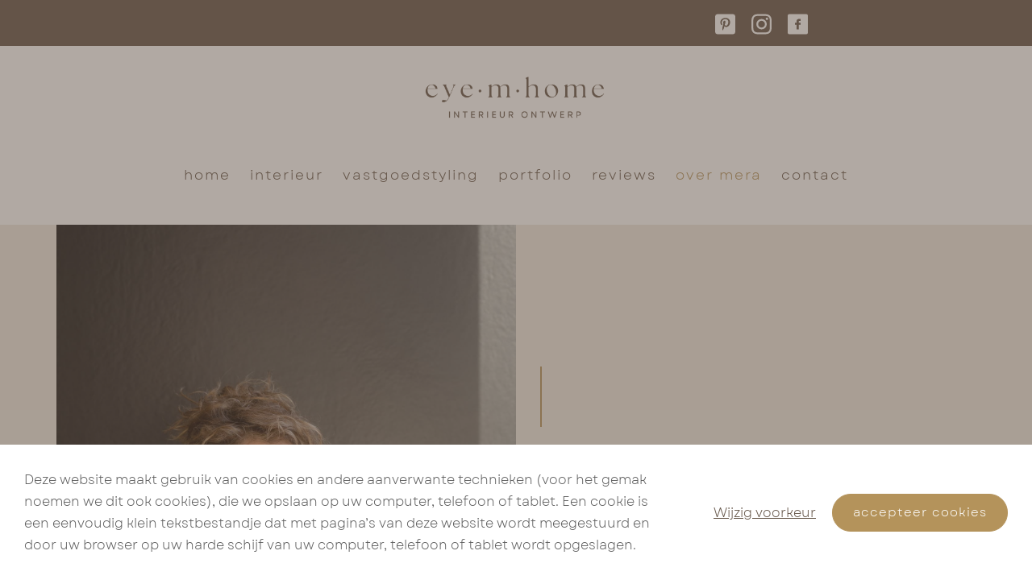

--- FILE ---
content_type: text/html; charset=UTF-8
request_url: https://eyemhome.nl/over-mera/
body_size: 9145
content:
<!DOCTYPE HTML><html lang="nl"><head><META charset="utf-8"><TITLE>Over Mera, interieurarchitect Amsterdam | eyemhome</TITLE><link rel="stylesheet" type="text/css" href="/swfiles/body/20250530153813.lay.20.min.css"  media="screen" /> <META NAME="keywords" CONTENT=""> <META NAME="description" CONTENT="Maak kennis met Mera, de interieurarchitect uit Amsterdam achter Eyemhome. Met haar passie voor interieurontwerp en styling creëert zij unieke en persoonlijke interieurs voor haar klanten.">  <link rel="canonical" href="https://eyemhome.nl/over-mera/">   <link  rel="shortcut icon" sizes="16x16 24x24 32x32 48x48 64x64" href="/favicon.ico"> <link  rel="icon" sizes="192x192" href="/apple-touch-icon-192x192-precomposed.png"> <link  rel="apple-touch-icon-precomposed" sizes="180x180" href="/apple-touch-icon-180x180-precomposed.png"> <link  rel="apple-touch-icon-precomposed" sizes="152x152" href="/apple-touch-icon-152x152-precomposed.png"> <link  rel="apple-touch-icon-precomposed" sizes="144x144" href="/apple-touch-icon-144x144-precomposed.png"> <link  rel="apple-touch-icon-precomposed" sizes="120x120" href="/apple-touch-icon-120x120-precomposed.png"> <link  rel="apple-touch-icon-precomposed" sizes="114x114" href="/apple-touch-icon-114x114-precomposed.png"> <link  rel="apple-touch-icon-precomposed" sizes="76x76" href="/apple-touch-icon-76x76-precomposed.png"> <link  rel="apple-touch-icon-precomposed" sizes="72x72" href="/apple-touch-icon-72x72-precomposed.png"> <link  rel="apple-touch-icon-precomposed" href="/apple-touch-icon-57x57-precomposed.png"> <meta name="msapplication-TileColor" content="#da532c"><meta name="msapplication-square70x70logo" content="/mstile-144x144.png"> <meta name="msapplication-square150x150logo" content="/mstile-270x270.png"> <meta name="msapplication-square310x310logo" content="/mstile-558x558.png">   <meta name="twitter:card" content="summary">    <meta http-equiv="X-UA-Compatible" content="IE=edge,chrome=1"><meta name="viewport" content="width=device-width, initial-scale=1.0"/><!--[if lt IE 9]>
  <script  src="https://oss.maxcdn.com/html5shiv/3.7.2/html5shiv.min.js"></script>
  <script  src="https://oss.maxcdn.com/respond/1.4.2/respond.min.js"></script>
<![endif]--> <link rel="preload" href="//s1.sitemn.gr/users/lib/font-awesome/fonts/fontawesome-webfont.woff2?v=4.7.0" as="font" type="font/woff2" crossorigin><meta name="p:domain_verify" content="8191e2528942669285dbe7000a8ed2b2"/>      <script>window.SMMapsInit = function(){};</script><script src="//maps.googleapis.com/maps/api/js?libraries=geometry,marker&key=AIzaSyAVGGYN9q82_NphI2nVBb0bVunBsKzzRbE&callback=SMMapsInit" type="text/javascript"></script><script src="//www.google.com/recaptcha/api.js?onload=onloadCallback&render=explicit" async defer></script><link rel="preload" href="//s1.sitemn.gr/users/lib/Ion Icons/ionicons.ttf?v=2.0.0" as="font" type="font/ttf" crossorigin>  <link  rel="preload" href="/swfiles/body/Garet-Book.ttf" as="font" type="font/ttf" crossorigin> <link  rel="preload" href="/swfiles/body/Creattion Demo.otf" as="font" type="font/otf" crossorigin> <script type="text/javascript">
var sw_var_lid = 1;
var sw_var_pid = 64;
var cleanHOST = window.location.hostname;
var cleanURL_path = "/";
var sw_var_detailpname = "";
</script>  <link rel="stylesheet" type="text/css" href="/swfiles/body/20250131154342.page.1.64.min.css" media="screen" /></head><body> <div class="s-laycomp204"><div class="s-loader smC16908SmSn1p3T84i235-style" data-sm-loader="16908SmSn1p3T84i235"><div class='sm-loader__inner sm-loader-pulse'></div></div></div><div class="s-laycomp181"><div class="s-comp-grid"><div class="block-1" style="order:0"><div class="s-flex smC16908SmSn1p3T3i62i8i160-style"><div class='s-structure-layout-1'><div class="block-3" style="order:0;"><a href="https://nl.pinterest.com/eyemhome/" target="_blank" class="s-icon s-icon__link smC16908SmSn1p3T3i86-style"><svg height="512" viewBox="0 0 176 176" width="512" xmlns="http://www.w3.org/2000/svg"><g id="Layer_2" data-name="Layer 2"><g id="pinterest"><path id="icon" d="m152 0h-128a24 24 0 0 0 -24 24v128a24 24 0 0 0 24 24h128a24 24 0 0 0 24-24v-128a24 24 0 0 0 -24-24zm-55.51 112.5c-6.83 0-13.24-3.69-15.44-7.88 0 0-3.67 14.56-4.44 17.37-2.74 9.92-10.78 19.86-11.41 20.67a.84.84 0 0 1 -1.5-.36c-.17-1.26-2.22-13.79.19-24l8.11-34.44a24.24 24.24 0 0 1 -2-10c0-9.36 5.43-16.35 12.19-16.35 5.74 0 8.52 4.31 8.52 9.49 0 5.77-3.68 14.41-5.58 22.42-1.59 6.7 3.36 12.17 10 12.17 12 0 20-15.38 20-33.6 0-13.84-9.32-24.21-26.29-24.21-19.16 0-31.11 14.29-31.11 30.22 0 5.51 1.63 9.39 4.17 12.39 1.17 1.38 1.34 1.94.91 3.52-.3 1.17-1 4-1.29 5.07a2.16 2.16 0 0 1 -3.16 1.58c-8.83-3.56-12.94-13.23-12.94-24.09 0-17.95 15.14-39.47 45.16-39.47 24.12 0 40 17.45 40 36.19 0 24.81-13.78 43.31-34.09 43.31z"/></g></g></svg></a></div><div class="block-3" style="order:1;"><a href="https://www.instagram.com/eyemhome/" target="_blank" class="s-icon s-icon__link smC16908SmSn1p3T3i86-style"><svg height="511pt" viewBox="0 0 511 511.9" width="511pt" xmlns="http://www.w3.org/2000/svg"><path d="m510.949219 150.5c-1.199219-27.199219-5.597657-45.898438-11.898438-62.101562-6.5-17.199219-16.5-32.597657-29.601562-45.398438-12.800781-13-28.300781-23.101562-45.300781-29.5-16.296876-6.300781-34.898438-10.699219-62.097657-11.898438-27.402343-1.300781-36.101562-1.601562-105.601562-1.601562s-78.199219.300781-105.5 1.5c-27.199219 1.199219-45.898438 5.601562-62.097657 11.898438-17.203124 6.5-32.601562 16.5-45.402343 29.601562-13 12.800781-23.097657 28.300781-29.5 45.300781-6.300781 16.300781-10.699219 34.898438-11.898438 62.097657-1.300781 27.402343-1.601562 36.101562-1.601562 105.601562s.300781 78.199219 1.5 105.5c1.199219 27.199219 5.601562 45.898438 11.902343 62.101562 6.5 17.199219 16.597657 32.597657 29.597657 45.398438 12.800781 13 28.300781 23.101562 45.300781 29.5 16.300781 6.300781 34.898438 10.699219 62.101562 11.898438 27.296876 1.203124 36 1.5 105.5 1.5s78.199219-.296876 105.5-1.5c27.199219-1.199219 45.898438-5.597657 62.097657-11.898438 34.402343-13.300781 61.601562-40.5 74.902343-74.898438 6.296876-16.300781 10.699219-34.902343 11.898438-62.101562 1.199219-27.300781 1.5-36 1.5-105.5s-.101562-78.199219-1.300781-105.5zm-46.097657 209c-1.101562 25-5.300781 38.5-8.800781 47.5-8.601562 22.300781-26.300781 40-48.601562 48.601562-9 3.5-22.597657 7.699219-47.5 8.796876-27 1.203124-35.097657 1.5-103.398438 1.5s-76.5-.296876-103.402343-1.5c-25-1.097657-38.5-5.296876-47.5-8.796876-11.097657-4.101562-21.199219-10.601562-29.398438-19.101562-8.5-8.300781-15-18.300781-19.101562-29.398438-3.5-9-7.699219-22.601562-8.796876-47.5-1.203124-27-1.5-35.101562-1.5-103.402343s.296876-76.5 1.5-103.398438c1.097657-25 5.296876-38.5 8.796876-47.5 4.101562-11.101562 10.601562-21.199219 19.203124-29.402343 8.296876-8.5 18.296876-15 29.398438-19.097657 9-3.5 22.601562-7.699219 47.5-8.800781 27-1.199219 35.101562-1.5 103.398438-1.5 68.402343 0 76.5.300781 103.402343 1.5 25 1.101562 38.5 5.300781 47.5 8.800781 11.097657 4.097657 21.199219 10.597657 29.398438 19.097657 8.5 8.300781 15 18.300781 19.101562 29.402343 3.5 9 7.699219 22.597657 8.800781 47.5 1.199219 27 1.5 35.097657 1.5 103.398438s-.300781 76.300781-1.5 103.300781zm0 0"/><path d="m256.449219 124.5c-72.597657 0-131.5 58.898438-131.5 131.5s58.902343 131.5 131.5 131.5c72.601562 0 131.5-58.898438 131.5-131.5s-58.898438-131.5-131.5-131.5zm0 216.800781c-47.097657 0-85.300781-38.199219-85.300781-85.300781s38.203124-85.300781 85.300781-85.300781c47.101562 0 85.300781 38.199219 85.300781 85.300781s-38.199219 85.300781-85.300781 85.300781zm0 0"/><path d="m423.851562 119.300781c0 16.953125-13.746093 30.699219-30.703124 30.699219-16.953126 0-30.699219-13.746094-30.699219-30.699219 0-16.957031 13.746093-30.699219 30.699219-30.699219 16.957031 0 30.703124 13.742188 30.703124 30.699219zm0 0"/></svg></a></div><div class="block-3" style="order:2;"><a href="https://www.facebook.com/eyemhome/" target="_blank" class="s-icon s-icon__link smC16908SmSn1p3T3i86-style"><svg height="512" viewBox="0 0 152 152" width="512" xmlns="http://www.w3.org/2000/svg"><g id="Layer_2" data-name="Layer 2"><g id="Black_Icon" data-name="Black Icon"><g id="_01._Facebook" data-name="01. Facebook"><path id="Icon" d="m140 0h-128a12 12 0 0 0 -12 12v128a12 12 0 0 0 12 12h128a12 12 0 0 0 12-12v-128a12 12 0 0 0 -12-12zm-42.38 49.46c0 1.43-.6 2-2 2-2.69 0-5.38 0-8.06.11s-4.14 1.33-4.14 4.13c-.06 3 0 5.94 0 9h11.51c1.64 0 2.2.56 2.2 2.21q0 6 0 12.06c0 1.63-.52 2.14-2.17 2.15h-11.64v32.54c0 1.74-.54 2.29-2.26 2.29h-12.52c-1.51 0-2.1-.59-2.1-2.1v-32.68h-9.94c-1.56 0-2.12-.57-2.12-2.14q0-6.07 0-12.13c0-1.56.59-2.15 2.13-2.15h9.93v-8.75a21.89 21.89 0 0 1 2.73-11.26 16.51 16.51 0 0 1 8.93-7.42 21.91 21.91 0 0 1 7.65-1.32h9.83c1.41 0 2 .62 2 2 .05 3.85.05 7.66.04 11.46z"/></g></g></g></svg></a></div></div></div></div></div></div><div class="s-laycomp182"><div class="s-comp-grid"><div class="block-7"><div class="s-logo__wrapper smC16908SmSn1p3T4i275-style"> <a href="/" target="_self" class="logo_url"><div class="sw-logo-pic"><img class="sw-logo-img" src="/swfiles/logo/logo.png?nocache=1769767882" alt="eyemhome | interieuradvies en verkoopstyling Amsterdam" /></div></a></div></div></div></div><div class="s-laycomp183"><div class="s-comp-grid"><div class="block-9"><ul class="s-menu sf-menu smC16908SmSn1p3T5i181i176-style" data-sm-menu="16908SmSn1p3T5i181i176"><li><a href="/" target="_self">Home</a></li><li><a href="#">Interieur</a><ul><li><a href="/interieuradvies-small/" target="_self">advies small</a></li><li><a href="/interieuradvies-large/" target="_self">advies large</a></li></ul></li><li><a href="#">Vastgoedstyling</a><ul><li><a href="/verkoopstyling/" target="_self">Verkoopstyling</a></li><li><a href="/verhuurstyling/" target="_self">Verhuurstyling</a></li></ul></li><li><a href="/portfolio/" target="_self">Portfolio</a></li><li><a href="/reviews/" target="_self">Reviews</a></li><li><a href="/over-mera/" target="_self">Over Mera</a></li><li><a href="/contact/" target="_self">Contact</a></li></ul></div><div class="block-10"><button class="s-overlay__trigger smC16908SmSn1p3T5i181i178-style" aria-label="Open overlay" aria-controls="s-overlay--16908SmSn1p3T5i181i178" aria-expanded="false" data-sm-trigger="16908SmSn1p3T5i181i178"><div class="s-icon smC23229SmSn1p3T131-style"><svg version="1.1" id="Capa_1" xmlns="http://www.w3.org/2000/svg" xmlns:xlink="http://www.w3.org/1999/xlink" x="0px" y="0px" viewBox="0 0 426.667 426.667" style="enable-background:new 0 0 426.667 426.667;" xml:space="preserve"><g><g><circle cx="42.667" cy="213.333" r="42.667"/></g></g><g><g><circle cx="213.333" cy="213.333" r="42.667"/></g></g><g><g><circle cx="384" cy="213.333" r="42.667"/></g></g><g></g><g></g><g></g><g></g><g></g><g></g><g></g><g></g><g></g><g></g><g></g><g></g><g></g><g></g><g></g></svg></div></button><div id="s-overlay--16908SmSn1p3T5i181i178" class="s-overlay smC16908SmSn1p3T5i181i178-style" aria-hidden="true" data-sm-overlay="16908SmSn1p3T5i181i178"><button class="s-overlay__trigger" tabindex="-1" aria-label="Close overlay" aria-controls="s-overlay--16908SmSn1p3T5i181i178" aria-expanded="false" data-sm-trigger="16908SmSn1p3T5i181i178"><span></span><span></span></button><div class="s-content smC23229SmSn1p3T133-style"><div class='s-structure-layout-10'><div class="block-173"><div class="s-img__wrapper smC23229SmSn1p3T134-style"><img class="s-img" srcset="/swfiles/files/Merkelement-EyeMHome-mob-mob.png?nc=1682948725 576w,/swfiles/files/Merkelement-EyeMHome-mob-tab.png?nc=1682948725 990w,/swfiles/files/Merkelement-EyeMHome-mob.png?nc=1682948725 2083w" sizes="(max-width: 576px) 576px,(max-width: 991px) 990px,2083px" src="/swfiles/files/Merkelement-EyeMHome-mob.png?nc=1682948725" alt="" title=""></div></div></div></div><ul class="s-menu sf-menu smC16908SmSn1p3T5i181i179-style" data-sm-menu="16908SmSn1p3T5i181i179"><li><a href="/" target="_self">Home</a></li><li><a href="#">Interieur</a><ul><li><a href="/interieuradvies-small/" target="_self">advies small</a></li><li><a href="/interieuradvies-large/" target="_self">advies large</a></li></ul></li><li><a href="#">Vastgoedstyling</a><ul><li><a href="/verkoopstyling/" target="_self">Verkoopstyling</a></li><li><a href="/verhuurstyling/" target="_self">Verhuurstyling</a></li></ul></li><li><a href="/portfolio/" target="_self">Portfolio</a></li><li><a href="/reviews/" target="_self">Reviews</a></li><li><a href="/over-mera/" target="_self">Over Mera</a></li><li><a href="/contact/" target="_self">Contact</a></li></ul></div></div><div class="block-174"><div class="s-content smC23229SmSn1p3T135-style"><div class='s-structure-layout-174'><div class="block-175"><div class="s-logo__wrapper smC23229SmSn1p3T136-style"> <a href="/" target="_self" class="logo_url"><div class="sw-logo-pic"><img class="sw-logo-img" src="/swfiles/logo/logo.png?nocache=1769767882" alt="eyemhome | interieuradvies en verkoopstyling Amsterdam" /></div></a></div></div></div></div></div></div></div><div class="s-laycomp188"><div class="s-slider splide smC16379SmSn1p3T6i6i154i4-style" data-sm-slider="16379SmSn1p3T6i6i154i4"> <a href="#content188" target="_self" class="s-icon smC16379SmSn1p3T6i6i154i12-style"> [:swvar:icon:4:]</a><div class="splide__arrows"><button class="splide__arrow splide__arrow--prev"><svg xmlns="http://www.w3.org/2000/svg" viewBox="0 0 256 512"><path d="M224.3 273l-136 136c-9.4 9.4-24.6 9.4-33.9 0l-22.6-22.6c-9.4-9.4-9.4-24.6 0-33.9l96.4-96.4-96.4-96.4c-9.4-9.4-9.4-24.6 0-33.9L54.3 103c9.4-9.4 24.6-9.4 33.9 0l136 136c9.5 9.4 9.5 24.6.1 34z"/></svg></button><button class="splide__arrow splide__arrow--next"><svg xmlns="http://www.w3.org/2000/svg" viewBox="0 0 256 512"><path d="M224.3 273l-136 136c-9.4 9.4-24.6 9.4-33.9 0l-22.6-22.6c-9.4-9.4-9.4-24.6 0-33.9l96.4-96.4-96.4-96.4c-9.4-9.4-9.4-24.6 0-33.9L54.3 103c9.4-9.4 24.6-9.4 33.9 0l136 136c9.5 9.4 9.5 24.6.1 34z"/></svg></button></div><div class="splide__track"><ul class="splide__list"></ul></div></div></div><div id="content188"></div><main id="sw_content"><section id="scomp495" class="s-comp11"><div class="container "><div class="row"></div><div class="clearfix"></div></div></section><div class="sw_itemspace" style="height:0;"></div><div id="scomp496" class="s-comp51"><div class="s-comp-grid"><div class="block-47"><div class="s-img__wrapper smC23229SmSn1p3T40i15-style"><img
        class="s-img"
        srcset="/swfiles/files/foto-bij-contactformulier-1-1-mob.jpg?nc=1738334622 576w,/swfiles/files/foto-bij-contactformulier-1-1-tab.jpg?nc=1738334622 990w,/swfiles/files/foto-bij-contactformulier-1-1.jpg?nc=1738334622 1500w" sizes="(max-width: 576px) 576px,(max-width: 991px) 990px,1500px" src="/swfiles/files/foto-bij-contactformulier-1-1.jpg?nc=1738334622" alt="" title="" ></div></div><div class="block-49"><div class="s-content smC23229SmSn1p3T40i16-style"><div class='s-structure-layout-49'><div class="block-176" style="order:0;"><div class="s-background smC23229SmSn1p3T137-style"></div></div><div class="block-50" style="order:1;"><div class="s-text smC23229SmSn1p3T40i18-style"><p><span><span>Mijn naam is Mera Arendse. Interieurs ontwerpen en huizen inrichten en stylen vind ik het leukste wat er is. Ik ben in mijn leven meerdere keren verhuisd en ik vond het altijd geweldig om die huizen te verbouwen, in te richten en te stylen. Telkens als we een huis verkochten, bleek dat de kopers erg enthousiast waren over de indeling, de inrichting en het kleurgebruik. Daarom besloot ik van mijn passie mijn beroep te maken.</span></span></p><p><span><span>Inmiddels werk ik ruim 12 jaar als vastgoedstylist</span></span> <span><span>en 8 jaar</span></span> <span><span>als interieurontwerper. Nog steeds kan ik me geen mooiere baan wensen.</span></span></p></div></div><div class="block-51" style="order:2;"><div><a class="s-btn smC23229SmSn1p3T40i19-style" href="/contact/" target="_self"> contact opnemen</a></div></div></div></div></div></div></div><div class="sw_itemspace" style="height:0;"></div><div id="scomp612" class="s-comp55"><div class="s-comp-grid"><div class="block-60"><div class="s-img__wrapper smC23229SmSn1p3T45i21i15-style"><img
        class="s-img"
        srcset="/swfiles/files/foto-bij-over-Mera-1-mob.jpg?nc=1738334622 576w,/swfiles/files/foto-bij-over-Mera-1-tab.jpg?nc=1738334622 901w,/swfiles/files/foto-bij-over-Mera-1.jpg?nc=1738334622 901w" sizes="(max-width: 576px) 576px,(max-width: 991px) 901px,901px" src="/swfiles/files/foto-bij-over-Mera-1.jpg?nc=1738334622" alt="" title="" ></div></div><div class="block-62"><div class="s-content smC23229SmSn1p3T45i21i16-style"><div class='s-structure-layout-62'><div class="block-160" style="order:0;"><div class="s-background smC23229SmSn1p3T119-style"></div></div><div class="block-63" style="order:1;"><div class="s-text smC23229SmSn1p3T45i21i18-style"><h4>Trends</h4><p>Ik verdiep me graag in de laatste trends op het gebied van interieur en materiaalgebruik. Ik ga regelmatig naar vakbeurzen. Dat vind ik leerzaam én belangrijk. </p></div></div><div class="block-63" style="order:2;"><div class="s-text smC23229SmSn1p3T45i21i18-style"><h4>Inspiratie</h4><p>Inspiratie voor interieurideeën haal ik uit de natuur, kunst, muziek, fotografie, beurzen, vakbladen en de persoonlijke verhalen van klanten. Ook tijdens vakanties en stedentrips staan mijn zintuigen altijd op scherp.</p></div></div><div class="block-63" style="order:3;"><div class="s-text smC23229SmSn1p3T45i21i18-style"><h4>Kennis</h4><p>In 2010 heb ik de opleiding Verkoopstylist gevolgd bij het Landelijk Netwerk Verkoopstylisten (LNV). Daarna heb ik de Vakopleiding Binnenhuisontwerper en Lichtadviseur bij de Nederlandse Interieur Academie (NIA) succesvol afgerond. Omdat je als interieurontwerper nooit uitgeleerd raakt, volg ik jaarlijks professionele workshops en cursussen. Zo blijf ik op de hoogte van de laatste ontwikkelingen op mijn vakgebied.</p></div></div><div class="block-63" style="order:4;"><div class="s-text smC23229SmSn1p3T45i21i18-style"><h4>Samenwerken met de klant</h4><p>Goed contact met mijn klanten vind ik ontzettend belangrijk. Hun wensen en behoeften vormen voor mij de basis voor een goed interieurontwerp. Het mooiste resultaat bereik je samen.</p></div></div></div></div></div></div></div><div class="sw_itemspace" style="height:0;"></div><div id="scomp570" class="s-comp72"><div class="s-comp-grid"><div class="block-161" style="order:0"><div class="s-background smC23229SmSn1p3T120-style"></div></div></div></div><div class="sw_itemspace" style="height:0;"></div><div id="scomp501" class="s-comp56"><div class="s-comp-grid"><div class="block-66" style="order:0"><div class="s-text smC23229SmSn1p3T47-style"><h4>Wat klanten van mij vinden </h4><p>Ik heb de afgelopen jaren al heel veel huizen mogen inrichten. Klanten omschrijven mij als:</p></div></div><div class="block-162" style="order:1"><div class="s-content smC23229SmSn1p3T121-style"><div class='s-structure-layout-162'><div class="block-163" style="order:0;"><div class="s-text-icon smC23229SmSn1p3T122-style"><div class="s-icon"><svg id="Layer_1" enable-background="new 0 0 512 512" height="512" viewBox="0 0 512 512" width="512" xmlns="http://www.w3.org/2000/svg"><g id="Layer_2_1_"><g id="_01"><g id="_22.Period_Dot_or_Full_Stop"><path d="m223.9 285.2c-8.2-7.3-12.7-17.8-12.5-28.8-.2-11.2 4.3-21.9 12.5-29.5 8.4-7.9 19.1-11.9 32.3-11.9 12.9 0 23.5 4 31.9 11.9 8.2 7.6 12.8 18.3 12.5 29.5.2 11-4.4 21.5-12.5 28.8-8.4 7.8-19 11.7-31.9 11.7-13.2 0-23.9-3.9-32.3-11.7z"/></g></g></g></svg></div><span class="s-text">meedenkend</span></div></div><div class="block-163" style="order:1;"><div class="s-text-icon smC23229SmSn1p3T122-style"><div class="s-icon"><svg id="Layer_1" enable-background="new 0 0 512 512" height="512" viewBox="0 0 512 512" width="512" xmlns="http://www.w3.org/2000/svg"><g id="Layer_2_1_"><g id="_01"><g id="_22.Period_Dot_or_Full_Stop"><path d="m223.9 285.2c-8.2-7.3-12.7-17.8-12.5-28.8-.2-11.2 4.3-21.9 12.5-29.5 8.4-7.9 19.1-11.9 32.3-11.9 12.9 0 23.5 4 31.9 11.9 8.2 7.6 12.8 18.3 12.5 29.5.2 11-4.4 21.5-12.5 28.8-8.4 7.8-19 11.7-31.9 11.7-13.2 0-23.9-3.9-32.3-11.7z"/></g></g></g></svg></div><span class="s-text">oplossingsgericht</span></div></div><div class="block-163" style="order:2;"><div class="s-text-icon smC23229SmSn1p3T122-style"><div class="s-icon"><svg id="Layer_1" enable-background="new 0 0 512 512" height="512" viewBox="0 0 512 512" width="512" xmlns="http://www.w3.org/2000/svg"><g id="Layer_2_1_"><g id="_01"><g id="_22.Period_Dot_or_Full_Stop"><path d="m223.9 285.2c-8.2-7.3-12.7-17.8-12.5-28.8-.2-11.2 4.3-21.9 12.5-29.5 8.4-7.9 19.1-11.9 32.3-11.9 12.9 0 23.5 4 31.9 11.9 8.2 7.6 12.8 18.3 12.5 29.5.2 11-4.4 21.5-12.5 28.8-8.4 7.8-19 11.7-31.9 11.7-13.2 0-23.9-3.9-32.3-11.7z"/></g></g></g></svg></div><span class="s-text">enthousiast</span></div></div><div class="block-163" style="order:3;"><div class="s-text-icon smC23229SmSn1p3T122-style"><div class="s-icon"><svg id="Layer_1" enable-background="new 0 0 512 512" height="512" viewBox="0 0 512 512" width="512" xmlns="http://www.w3.org/2000/svg"><g id="Layer_2_1_"><g id="_01"><g id="_22.Period_Dot_or_Full_Stop"><path d="m223.9 285.2c-8.2-7.3-12.7-17.8-12.5-28.8-.2-11.2 4.3-21.9 12.5-29.5 8.4-7.9 19.1-11.9 32.3-11.9 12.9 0 23.5 4 31.9 11.9 8.2 7.6 12.8 18.3 12.5 29.5.2 11-4.4 21.5-12.5 28.8-8.4 7.8-19 11.7-31.9 11.7-13.2 0-23.9-3.9-32.3-11.7z"/></g></g></g></svg></div><span class="s-text">eerlijk</span></div></div><div class="block-163" style="order:4;"><div class="s-text-icon smC23229SmSn1p3T122-style"><div class="s-icon"><svg id="Layer_1" enable-background="new 0 0 512 512" height="512" viewBox="0 0 512 512" width="512" xmlns="http://www.w3.org/2000/svg"><g id="Layer_2_1_"><g id="_01"><g id="_22.Period_Dot_or_Full_Stop"><path d="m223.9 285.2c-8.2-7.3-12.7-17.8-12.5-28.8-.2-11.2 4.3-21.9 12.5-29.5 8.4-7.9 19.1-11.9 32.3-11.9 12.9 0 23.5 4 31.9 11.9 8.2 7.6 12.8 18.3 12.5 29.5.2 11-4.4 21.5-12.5 28.8-8.4 7.8-19 11.7-31.9 11.7-13.2 0-23.9-3.9-32.3-11.7z"/></g></g></g></svg></div><span class="s-text">ietwat perfectionistisch</span></div></div></div></div></div><div class="block-66" style="order:2"><div class="s-text smC23229SmSn1p3T47-style"><p>Iets waar ik me helemaal in herken. Al deze eigenschappen helpen mij om jouw droominterieur te creëren.</p></div></div></div></div><div class="sw_itemspace" style="height:0;"></div><div id="scomp643" class="s-comp5"><div class="container "><div class="row"><div class="col-md-6"><div class="s-btn-beh "><a href="/contact/" target="_self" class="s-btn">kennismaken?</a></div></div></div></div></div><div class="sw_itemspace" style="height:0;"></div><div id="scomp500" class="s-comp50"><div class="s-comp-grid"><div class="block-30"><div class="s-content smC23229SmSn1p3T22-style"><div class='s-structure-layout-30'><div class="block-31"><h4 class="smC23229SmSn1p3T23-style"> instagram</h4></div><div class="block-32"><div class="s-instagram smC23229SmSn1p3T24-style" data-loadmore="Show more" data-button-type=""></div></div></div></div></div><div class="block-33"><div class="s-content smC23229SmSn1p3T25-style"><div class='s-structure-layout-33'><div class="block-34"><h4 class="smC23229SmSn1p3T26-style"> Samenwerken?</h4></div><div class="block-35"><form 
    id="s-form500_0633"
    class="smC23229SmSn1p3T27-style s-form"
    role="form"
    action=""
    target=""
    method="post"
    enctype="multipart/form-data"
    data-form="smC23229SmSn1p3T27-style"
    data-form-redirect="/bedankt/" > <div class="s-form__opts"><input type="hidden" name="id" value="page_500_0633"><input type="hidden" name="formtoken" value="813b2754320f231a03ea123ea7790e613b6402bf33eb0f7d9803e39921767461"> <input type="hidden" name="formid" value="0633"><input type="hidden" name="comptype" value="page"><input type="hidden" data-action="project" value="eyemhomenew"><input type="hidden" data-action="mail" name="txtEmailAddress" value="mera&commat;eyemhome&period;nl"><input type="hidden" data-action="mail" name="emailName" value="eyemhome"><input type="hidden" data-action="mail" name="addCC" value="eyemhome@gmail.com;"><input type="hidden" data-action="mail" name="addBCC" value=""><input type="hidden" data-action="mail" name="subjectMail" value="Bedankt voor jouw bericht aan eyemhome"><input type="hidden" data-action="mail" name="subjectCopyMail" value="Bedankt voor jouw bericht aan eyemhome"><input type="hidden" data-action="mail" name="nameMail" value="eyemhome"><input type="hidden" data-action="mail" name="mailTitle" value="Hieronder vind je jouw ingevulde gegevens terug. Ik help je snel verder."><input type="hidden" data-action="mail" name="copyTitle" value="Hieronder vind je jouw ingevulde gegevens terug. Ik help je snel verder."><input type="hidden" data-action="mail" name="copyMail" value="send copy"><input type="hidden" data-action="mail" name="showReply" value="show"><input type="hidden" data-action="mail" name="showUrl" value="show"><input type="hidden" data-action="mail" name="txtPostedFrom" value=""><input type="hidden" data-action="mail" name="colorBackground" value="1245EE"><input type="hidden" data-action="mail" name="colorFont" value="FFFFFF"></div><div class="s-form__fields smC23229SmSn1p3T27-style"><div class='s-structure-layout-35'><div class="block-36" style="order:0;"><div class="s-field__wrapper s-field__input smC23229SmSn1p3T28-style"><input type="hidden" name="s-label4180" value="" placeholder="Naam *"><input class="s-input" id="s-input4180" name="s-input4180" type="text" placeholder="Naam *" required data-necessity="required"><label class="s-label" for="s-input4180"></label></div></div><div class="block-37" style="order:1;"><div class="s-field__wrapper s-field__input smC23229SmSn1p3T29-style"><input class="s-input" id="s-input4181" name="txtEmail" type="email" placeholder="E-mail *" required data-necessity="required"><label class="s-label" for="s-input4181"></label></div></div><div class="block-38" style="order:2;"><div class="s-field__wrapper s-field__input smC23229SmSn1p3T30-style"><input type="hidden" name="s-label4182" value="" placeholder="Telefoon *"><input class="s-input" id="s-input4182" name="s-input4182" type="number" min="" max="" step="" placeholder="Telefoon *" required data-necessity="required"><label class="s-label" for="s-input4182"></label></div></div><div class="block-36" style="order:3;"><div class="s-field__wrapper s-field__input smC23229SmSn1p3T28-style"><input type="hidden" name="s-label4185" value="" placeholder="Adres"><input class="s-input" id="s-input4185" name="s-input4185" type="text" placeholder="Adres" data-necessity=""><label class="s-label" for="s-input4185"></label></div></div><div class="block-39" style="order:4;"><div class="s-field__wrapper s-field__textarea smC23229SmSn1p3T31-style"><input type="hidden" name="s-label4183" value="" placeholder="Vertel hier waar ik je bij kan helpen"><textarea class="s-textarea" id="s-textarea4183" name="s-textarea4183" rows="4" placeholder="Vertel hier waar ik je bij kan helpen" data-necessity=""></textarea><label class="s-label" for="s-textarea4183"></label></div></div><div class="block-46" style="order:5;"><div class="s-field__wrapper s-group__radio smC23229SmSn1p3T38-style"><input type="hidden" name="s-label4186" value="Waar heb je interesse in?"><div class="s-radio__opts s-flexdir--col" data-necessity="" data-group-id="4186"><div class="s-radio__group"><input class="s-radio__input" id="s-radio4187" type="radio" name="s-radiogroup11558[]" value="interieuradvies large"><label class="s-radio__label" for="s-radio4187"><span class="s-radio__info">interieuradvies large</span><span class="s-radio__indicator"><svg xmlns="http://www.w3.org/2000/svg" viewBox="0 0 24 24" height="10" width="10" preserveAspectRatio="none"><circle cx="12" cy="12" r="12"/></svg></span></label></div><div class="s-radio__group"><input class="s-radio__input" id="s-radio4188" type="radio" name="s-radiogroup11558[]" value="interieuradvies small"><label class="s-radio__label" for="s-radio4188"><span class="s-radio__info">interieuradvies small</span><span class="s-radio__indicator"><svg xmlns="http://www.w3.org/2000/svg" viewBox="0 0 24 24" height="10" width="10" preserveAspectRatio="none"><circle cx="12" cy="12" r="12"/></svg></span></label></div><div class="s-radio__group"><input class="s-radio__input" id="s-radio4498" type="radio" name="s-radiogroup11558[]" value="verkoopstyling"><label class="s-radio__label" for="s-radio4498"><span class="s-radio__info">verkoopstyling</span><span class="s-radio__indicator"><svg xmlns="http://www.w3.org/2000/svg" viewBox="0 0 24 24" height="10" width="10" preserveAspectRatio="none"><circle cx="12" cy="12" r="12"/></svg></span></label></div><div class="s-radio__group"><input class="s-radio__input" id="s-radio4499" type="radio" name="s-radiogroup11558[]" value="verhuurstyling"><label class="s-radio__label" for="s-radio4499"><span class="s-radio__info">verhuurstyling</span><span class="s-radio__indicator"><svg xmlns="http://www.w3.org/2000/svg" viewBox="0 0 24 24" height="10" width="10" preserveAspectRatio="none"><circle cx="12" cy="12" r="12"/></svg></span></label></div><div class="s-radio__group"><input class="s-radio__input" id="s-radio5392" type="radio" name="s-radiogroup11558[]" value="anders"><label class="s-radio__label" for="s-radio5392"><span class="s-radio__info">anders</span><span class="s-radio__indicator"><svg xmlns="http://www.w3.org/2000/svg" viewBox="0 0 24 24" height="10" width="10" preserveAspectRatio="none"><circle cx="12" cy="12" r="12"/></svg></span></label></div></div><label class="s-label" for="s-radiosinput4186">Waar heb je interesse in?</label></div></div><div class="block-40" style="order:6;"><div class="s-field__wrapper s-field__submit smC23229SmSn1p3T32-style"><button class="s-btn" type="submit" data-form-submit>Verstuur</button></div></div></div></div><div class="s-form__msg" data-form-msg data-msg-success="" data-msg-error="Oeps, er liep iets verkeerd tijdens het verzenden van jouw bericht."></div></form></div></div></div></div><div class="block-137"><div class="s-content smC23229SmSn1p3T102-style"><div class='s-structure-layout-137'><div class="block-138"><div class="s-img__wrapper smC23229SmSn1p3T103-style"><img
        class="s-img"
        srcset="/swfiles/files/Merkelement.svg?nc=1681425956 1920w,/swfiles/files/Merkelement.svg?nc=1681425956 1920w,/swfiles/files/Merkelement.svg?nc=1681425956 1920w" sizes="(max-width: 576px) 1920px,(max-width: 991px) 1920px,1920px" src="/swfiles/files/Merkelement.svg?nc=1681425956" alt="" title="" ></div></div></div></div></div></div></div><div class="sw_itemspace" style="height:0;"></div></main><div id="s-laycomp205" class="s-laycomp205"><div class="s-modal smC16908SmSn1p3T87i18i8-style s-modal-fade" data-cookie-groups-object='{     "group": [         {             "label": "Essenti\u00eble cookies",             "description": "Deze (technische) cookies zijn strikt noodzakelijk voor een correcte en effici\u00ebnte verbinding met de website en garanderen een veilige online omgeving.",             "variable": "privacy_cookie_1",             "gtm_consent": [                 ""             ]         },         {             "label": "Voorkeurcookies",             "description": "Deze cookies, ook bekend als &#39;functionele cookies&#39;, stellen een website in staat om keuzes die u in het verleden hebt gemaakt te onthouden, zoals bijvoorbeeld welke taal u verkiest. Hierdoor wordt het gebruiksgemak van de website vergroot.",             "variable": "privacy_cookie_2",             "gtm_consent": [                 ""             ]         },         {             "label": "Analytische cookies",             "description": "Deze cookies, ook bekend als \"prestatiecookies\", verzamelen informatie over hoe u een website gebruikt, zoals welke pagina&#39;s u hebt bezocht en op welke links u hebt geklikt. Geen van deze informatie kan worden gebruikt om u te identificeren. Het is allemaal geaggregeerd en daarom geanonimiseerd. Hun enige doel is het verbeteren van websitefuncties. Dit omvat cookies van analyseservices van derden, zolang de cookies uitsluitend voor gebruik door de eigenaar van de bezochte website zijn.",             "variable": "privacy_cookie_3",             "gtm_consent": [                 ""             ]         },         {             "label": "Marketingcookies",             "description": "Deze cookies volgen uw online activiteit om adverteerders te helpen relevantere advertenties weer te geven of om te beperken hoe vaak u een advertentie ziet. Deze cookies kunnen die informatie delen met andere organisaties of adverteerders. Dit zijn permanente cookies en bijna altijd van derden afkomstig.",             "variable": "privacy_cookie_5",             "gtm_consent": [                 ""             ]         }     ] }' data-sm-modal><div tabindex="-1" class="s-modal__overlay" data-sm-modal-overlay><div class="s-modal__container" role="dialog" aria-modal="true" data-sm-modal-content><div class="s-flex smC16908SmSn1p3T87i18i9-style"><div class="s-img__wrapper smC16908SmSn1p3T87i18i10-style"><img class="s-img" srcset="/swfiles/files/Logo-EyeMHome-mob.png?nc=1748939263 576w,/swfiles/files/Logo-EyeMHome-tab.png?nc=1748939263 990w,/swfiles/files/Logo-EyeMHome.png?nc=1748939263 1488w" sizes="(max-width: 576px) 576px,(max-width: 991px) 990px,1488px" src="/swfiles/files/Logo-EyeMHome.png?nc=1748939263" alt="Logo-EyeMHome" title=""></div><div class="s-text smC16908SmSn1p3T87i18i11-style"> Cookievoorkeuren</div></div><div class="s-flex smC16908SmSn1p3T87i18i12-style"><div class="s-text smC16908SmSn1p3T87i18i13-style"><p>Deze website maakt gebruik van cookies. Een cookie is een eenvoudig klein tekstbestandje dat bij het eerste bezoek aan deze website door uw browser wordt opgeslagen op uw computer, tablet of smartphone. De informatie in deze bestanden wordt voor statistische doeleinden en op anonieme wijze gebruikt om de website te laten functioneren, of om de website te helpen analyseren om onze dienstverlening te verbeteren. Omdat we uw recht op privacy respecteren, kunt u ervoor kiezen om bepaalde soorten cookies niet toe te staan (klik op de verschillende rubrieken hieronder voor meer informatie en om onze standaardinstellingen te wijzigen). Het blokkeren van sommige soorten cookies kan echter van invloed zijn op uw ervaring met de site en de services die we kunnen bieden.</p></div><div class="s-flex smC16908SmSn1p3T87i18i14-style" data-sm-cookie-groups></div><div class="s-flex smC16908SmSn1p3T87i18i15-style"><div><button class="s-link smC16908SmSn1p3T87i18i16-style" data-sm-cookie-decline> Enkel essentiële cookies aanvaarden</button></div><div><button class="s-btn smC16908SmSn1p3T87i18i17-style" data-sm-cookie-accept> Bewaar voorkeur</button></div></div></div></div></div></div><div class="s-flex s-banner smC16908SmSn1p3T87i19-style" role="dialog" data-sm-cookie-banner><div class="s-text smC16908SmSn1p3T87i20-style"><p>Deze website maakt gebruik van cookies en andere aanverwante technieken (voor het gemak noemen we dit ook cookies), die we opslaan op uw computer, telefoon of tablet. Een cookie is een eenvoudig klein tekstbestandje dat met pagina’s van deze website wordt meegestuurd en door uw browser op uw harde schijf van uw computer, telefoon of tablet wordt opgeslagen.</p></div><div class="s-flex smC16908SmSn1p3T87i21-style"><div><button class="s-link smC16908SmSn1p3T87i22-style" data-sm-cookie-settings> Wijzig voorkeur</button></div><div><button class="s-btn smC16908SmSn1p3T87i23-style" data-sm-cookie-accept-all> Accepteer cookies</button></div></div></div></div><div class="s-laycomp190"><div class="s-comp-grid"><div class="block-14"><div class="s-content smC23229SmSn1p3T9-style"><div class='s-structure-layout-14'><div class="block-15" style="order:0;"><a href="https://nl.pinterest.com/eyemhome/" target="_blank" class="s-icon s-icon__link smC23229SmSn1p3T10-style"><svg height="512" viewBox="0 0 176 176" width="512" xmlns="http://www.w3.org/2000/svg"><g id="Layer_2" data-name="Layer 2"><g id="pinterest"><path id="icon" d="m152 0h-128a24 24 0 0 0 -24 24v128a24 24 0 0 0 24 24h128a24 24 0 0 0 24-24v-128a24 24 0 0 0 -24-24zm-55.51 112.5c-6.83 0-13.24-3.69-15.44-7.88 0 0-3.67 14.56-4.44 17.37-2.74 9.92-10.78 19.86-11.41 20.67a.84.84 0 0 1 -1.5-.36c-.17-1.26-2.22-13.79.19-24l8.11-34.44a24.24 24.24 0 0 1 -2-10c0-9.36 5.43-16.35 12.19-16.35 5.74 0 8.52 4.31 8.52 9.49 0 5.77-3.68 14.41-5.58 22.42-1.59 6.7 3.36 12.17 10 12.17 12 0 20-15.38 20-33.6 0-13.84-9.32-24.21-26.29-24.21-19.16 0-31.11 14.29-31.11 30.22 0 5.51 1.63 9.39 4.17 12.39 1.17 1.38 1.34 1.94.91 3.52-.3 1.17-1 4-1.29 5.07a2.16 2.16 0 0 1 -3.16 1.58c-8.83-3.56-12.94-13.23-12.94-24.09 0-17.95 15.14-39.47 45.16-39.47 24.12 0 40 17.45 40 36.19 0 24.81-13.78 43.31-34.09 43.31z"/></g></g></svg></a></div><div class="block-15" style="order:1;"><a href="https://www.instagram.com/eyemhome/" target="_blank" class="s-icon s-icon__link smC23229SmSn1p3T10-style"><svg height="511pt" viewBox="0 0 511 511.9" width="511pt" xmlns="http://www.w3.org/2000/svg"><path d="m510.949219 150.5c-1.199219-27.199219-5.597657-45.898438-11.898438-62.101562-6.5-17.199219-16.5-32.597657-29.601562-45.398438-12.800781-13-28.300781-23.101562-45.300781-29.5-16.296876-6.300781-34.898438-10.699219-62.097657-11.898438-27.402343-1.300781-36.101562-1.601562-105.601562-1.601562s-78.199219.300781-105.5 1.5c-27.199219 1.199219-45.898438 5.601562-62.097657 11.898438-17.203124 6.5-32.601562 16.5-45.402343 29.601562-13 12.800781-23.097657 28.300781-29.5 45.300781-6.300781 16.300781-10.699219 34.898438-11.898438 62.097657-1.300781 27.402343-1.601562 36.101562-1.601562 105.601562s.300781 78.199219 1.5 105.5c1.199219 27.199219 5.601562 45.898438 11.902343 62.101562 6.5 17.199219 16.597657 32.597657 29.597657 45.398438 12.800781 13 28.300781 23.101562 45.300781 29.5 16.300781 6.300781 34.898438 10.699219 62.101562 11.898438 27.296876 1.203124 36 1.5 105.5 1.5s78.199219-.296876 105.5-1.5c27.199219-1.199219 45.898438-5.597657 62.097657-11.898438 34.402343-13.300781 61.601562-40.5 74.902343-74.898438 6.296876-16.300781 10.699219-34.902343 11.898438-62.101562 1.199219-27.300781 1.5-36 1.5-105.5s-.101562-78.199219-1.300781-105.5zm-46.097657 209c-1.101562 25-5.300781 38.5-8.800781 47.5-8.601562 22.300781-26.300781 40-48.601562 48.601562-9 3.5-22.597657 7.699219-47.5 8.796876-27 1.203124-35.097657 1.5-103.398438 1.5s-76.5-.296876-103.402343-1.5c-25-1.097657-38.5-5.296876-47.5-8.796876-11.097657-4.101562-21.199219-10.601562-29.398438-19.101562-8.5-8.300781-15-18.300781-19.101562-29.398438-3.5-9-7.699219-22.601562-8.796876-47.5-1.203124-27-1.5-35.101562-1.5-103.402343s.296876-76.5 1.5-103.398438c1.097657-25 5.296876-38.5 8.796876-47.5 4.101562-11.101562 10.601562-21.199219 19.203124-29.402343 8.296876-8.5 18.296876-15 29.398438-19.097657 9-3.5 22.601562-7.699219 47.5-8.800781 27-1.199219 35.101562-1.5 103.398438-1.5 68.402343 0 76.5.300781 103.402343 1.5 25 1.101562 38.5 5.300781 47.5 8.800781 11.097657 4.097657 21.199219 10.597657 29.398438 19.097657 8.5 8.300781 15 18.300781 19.101562 29.402343 3.5 9 7.699219 22.597657 8.800781 47.5 1.199219 27 1.5 35.097657 1.5 103.398438s-.300781 76.300781-1.5 103.300781zm0 0"/><path d="m256.449219 124.5c-72.597657 0-131.5 58.898438-131.5 131.5s58.902343 131.5 131.5 131.5c72.601562 0 131.5-58.898438 131.5-131.5s-58.898438-131.5-131.5-131.5zm0 216.800781c-47.097657 0-85.300781-38.199219-85.300781-85.300781s38.203124-85.300781 85.300781-85.300781c47.101562 0 85.300781 38.199219 85.300781 85.300781s-38.199219 85.300781-85.300781 85.300781zm0 0"/><path d="m423.851562 119.300781c0 16.953125-13.746093 30.699219-30.703124 30.699219-16.953126 0-30.699219-13.746094-30.699219-30.699219 0-16.957031 13.746093-30.699219 30.699219-30.699219 16.957031 0 30.703124 13.742188 30.703124 30.699219zm0 0"/></svg></a></div><div class="block-15" style="order:2;"><a href="https://www.facebook.com/eyemhome/" target="_blank" class="s-icon s-icon__link smC23229SmSn1p3T10-style"><svg height="512" viewBox="0 0 152 152" width="512" xmlns="http://www.w3.org/2000/svg"><g id="Layer_2" data-name="Layer 2"><g id="Black_Icon" data-name="Black Icon"><g id="_01._Facebook" data-name="01. Facebook"><path id="Icon" d="m140 0h-128a12 12 0 0 0 -12 12v128a12 12 0 0 0 12 12h128a12 12 0 0 0 12-12v-128a12 12 0 0 0 -12-12zm-42.38 49.46c0 1.43-.6 2-2 2-2.69 0-5.38 0-8.06.11s-4.14 1.33-4.14 4.13c-.06 3 0 5.94 0 9h11.51c1.64 0 2.2.56 2.2 2.21q0 6 0 12.06c0 1.63-.52 2.14-2.17 2.15h-11.64v32.54c0 1.74-.54 2.29-2.26 2.29h-12.52c-1.51 0-2.1-.59-2.1-2.1v-32.68h-9.94c-1.56 0-2.12-.57-2.12-2.14q0-6.07 0-12.13c0-1.56.59-2.15 2.13-2.15h9.93v-8.75a21.89 21.89 0 0 1 2.73-11.26 16.51 16.51 0 0 1 8.93-7.42 21.91 21.91 0 0 1 7.65-1.32h9.83c1.41 0 2 .62 2 2 .05 3.85.05 7.66.04 11.46z"/></g></g></g></svg></a></div></div></div></div><div class="block-16"><div class="s-content smC23229SmSn1p3T11-style"><div class='s-structure-layout-16'><div class="block-17" style="order:0;"><div><a class="s-link smC23229SmSn1p3T12-style" href="/privacy/" target="_self"> Privacy</a></div></div><div class="block-17" style="order:1;"><div><a class="s-link smC23229SmSn1p3T12-style" href="/cookies/" target="_self"> Cookies</a></div></div></div></div></div></div></div><script src="/swfiles/body/20250530153813.lay.20.min.js"></script><script defer src="//s1.sitemn.gr/users/lib/SM_Form/SM_Form.min.js"></script><script src="/swfiles/body/20250131154342.page.1.64.min.js"></script></body></html>

--- FILE ---
content_type: text/css
request_url: https://eyemhome.nl/swfiles/body/20250530153813.lay.20.min.css
body_size: 47031
content:
.sG-container{padding-right:15px;padding-left:15px;margin-right:auto;margin-left:auto}.sG-container:before,.sG-container:after{display:table;content:" "}.sG-container:after{clear:both}.sG-container:before,.sG-container:after{display:table;content:" "}.sG-container:after{clear:both}.sG-container-fluid{padding:0 15px}.sG-container-fluid:before,.sG-container-fluid:after{display:table;content:" "}.sG-container-fluid:after{clear:both}.sG-container-fluid:before,.sG-container-fluid:after{display:table;content:" "}.sG-container-fluid:after{clear:both}@media (min-width:768px){.sG-container{width:750px}}@media (min-width:992px){.sG-container{width:970px}}@media (min-width:1200px){.sG-container{width:1170px}}.sG-row{margin-right:-15px;margin-left:-15px}.sG-row:before,.sG-row:after{display:table;content:" "}.sG-row:after{clear:both}.sG-row:before,.sG-row:after{display:table;content:" "}.sG-row:after{clear:both}.sGcol-xs-1,.sGcol-sm-1,.sGcol-md-1,.sGcol-lg-1,.sGcol-xs-2,.sGcol-sm-2,.sGcol-md-2,.sGcol-lg-2,.sGcol-xs-3,.sGcol-sm-3,.sGcol-md-3,.sGcol-lg-3,.sGcol-xs-4,.sGcol-sm-4,.sGcol-md-4,.sGcol-lg-4,.sGcol-xs-5,.sGcol-sm-5,.sGcol-md-5,.sGcol-lg-5,.sGcol-xs-6,.sGcol-sm-6,.sGcol-md-6,.sGcol-lg-6,.sGcol-xs-7,.sGcol-sm-7,.sGcol-md-7,.sGcol-lg-7,.sGcol-xs-8,.sGcol-sm-8,.sGcol-md-8,.sGcol-lg-8,.sGcol-xs-9,.sGcol-sm-9,.sGcol-md-9,.sGcol-lg-9,.sGcol-xs-10,.sGcol-sm-10,.sGcol-md-10,.sGcol-lg-10,.sGcol-xs-11,.sGcol-sm-11,.sGcol-md-11,.sGcol-lg-11,.sGcol-xs-12,.sGcol-sm-12,.sGcol-md-12,.sGcol-lg-12{position:relative;min-height:1px;padding-right:15px;padding-left:15px;-webkit-box-sizing:border-box;-moz-box-sizing:border-box;box-sizing:border-box}.sGcol-xs-1,.sGcol-xs-2,.sGcol-xs-3,.sGcol-xs-4,.sGcol-xs-5,.sGcol-xs-6,.sGcol-xs-7,.sGcol-xs-8,.sGcol-xs-9,.sGcol-xs-10,.sGcol-xs-11,.sGcol-xs-12{float:left;-webkit-box-sizing:border-box;-moz-box-sizing:border-box;box-sizing:border-box}.sGcol-xs-12{width:100%}.sGcol-xs-11{width:91.6666666667%}.sGcol-xs-10{width:83.3333333333%}.sGcol-xs-9{width:75%}.sGcol-xs-8{width:66.6666666667%}.sGcol-xs-7{width:58.3333333333%}.sGcol-xs-6{width:50%}.sGcol-xs-5{width:41.6666666667%}.sGcol-xs-4{width:33.3333333333%}.sGcol-xs-3{width:25%}.sGcol-xs-2{width:16.6666666667%}.sGcol-xs-1{width:8.3333333333%}.sGcol-xs-pull-12{right:100%}.sGcol-xs-pull-11{right:91.6666666667%}.sGcol-xs-pull-10{right:83.3333333333%}.sGcol-xs-pull-9{right:75%}.sGcol-xs-pull-8{right:66.6666666667%}.sGcol-xs-pull-7{right:58.3333333333%}.sGcol-xs-pull-6{right:50%}.sGcol-xs-pull-5{right:41.6666666667%}.sGcol-xs-pull-4{right:33.3333333333%}.sGcol-xs-pull-3{right:25%}.sGcol-xs-pull-2{right:16.6666666667%}.sGcol-xs-pull-1{right:8.3333333333%}.sGcol-xs-pull-0{right:0}.sGcol-xs-push-12{left:100%}.sGcol-xs-push-11{left:91.6666666667%}.sGcol-xs-push-10{left:83.3333333333%}.sGcol-xs-push-9{left:75%}.sGcol-xs-push-8{left:66.6666666667%}.sGcol-xs-push-7{left:58.3333333333%}.sGcol-xs-push-6{left:50%}.sGcol-xs-push-5{left:41.6666666667%}.sGcol-xs-push-4{left:33.3333333333%}.sGcol-xs-push-3{left:25%}.sGcol-xs-push-2{left:16.6666666667%}.sGcol-xs-push-1{left:8.3333333333%}.sGcol-xs-push-0{left:0}.sGcol-xs-offset-12{margin-left:100%}.sGcol-xs-offset-11{margin-left:91.6666666667%}.sGcol-xs-offset-10{margin-left:83.3333333333%}.sGcol-xs-offset-9{margin-left:75%}.sGcol-xs-offset-8{margin-left:66.6666666667%}.sGcol-xs-offset-7{margin-left:58.3333333333%}.sGcol-xs-offset-6{margin-left:50%}.sGcol-xs-offset-5{margin-left:41.6666666667%}.sGcol-xs-offset-4{margin-left:33.3333333333%}.sGcol-xs-offset-3{margin-left:25%}.sGcol-xs-offset-2{margin-left:16.6666666667%}.sGcol-xs-offset-1{margin-left:8.3333333333%}.sGcol-xs-offset-0{margin-left:0}@media (min-width:768px){.sGcol-sm-1,.sGcol-sm-2,.sGcol-sm-3,.sGcol-sm-4,.sGcol-sm-5,.sGcol-sm-6,.sGcol-sm-7,.sGcol-sm-8,.sGcol-sm-9,.sGcol-sm-10,.sGcol-sm-11,.sGcol-sm-12{float:left}.sGcol-sm-12{width:100%}.sGcol-sm-11{width:91.6666666667%}.sGcol-sm-10{width:83.3333333333%}.sGcol-sm-9{width:75%}.sGcol-sm-8{width:66.6666666667%}.sGcol-sm-7{width:58.3333333333%}.sGcol-sm-6{width:50%}.sGcol-sm-5{width:41.6666666667%}.sGcol-sm-4{width:33.3333333333%}.sGcol-sm-3{width:25%}.sGcol-sm-2{width:16.6666666667%}.sGcol-sm-1{width:8.3333333333%}.sGcol-sm-pull-12{right:100%}.sGcol-sm-pull-11{right:91.6666666667%}.sGcol-sm-pull-10{right:83.3333333333%}.sGcol-sm-pull-9{right:75%}.sGcol-sm-pull-8{right:66.6666666667%}.sGcol-sm-pull-7{right:58.3333333333%}.sGcol-sm-pull-6{right:50%}.sGcol-sm-pull-5{right:41.6666666667%}.sGcol-sm-pull-4{right:33.3333333333%}.sGcol-sm-pull-3{right:25%}.sGcol-sm-pull-2{right:16.6666666667%}.sGcol-sm-pull-1{right:8.3333333333%}.sGcol-sm-pull-0{right:0}.sGcol-sm-push-12{left:100%}.sGcol-sm-push-11{left:91.6666666667%}.sGcol-sm-push-10{left:83.3333333333%}.sGcol-sm-push-9{left:75%}.sGcol-sm-push-8{left:66.6666666667%}.sGcol-sm-push-7{left:58.3333333333%}.sGcol-sm-push-6{left:50%}.sGcol-sm-push-5{left:41.6666666667%}.sGcol-sm-push-4{left:33.3333333333%}.sGcol-sm-push-3{left:25%}.sGcol-sm-push-2{left:16.6666666667%}.sGcol-sm-push-1{left:8.3333333333%}.sGcol-sm-push-0{left:0}.sGcol-sm-offset-12{margin-left:100%}.sGcol-sm-offset-11{margin-left:91.6666666667%}.sGcol-sm-offset-10{margin-left:83.3333333333%}.sGcol-sm-offset-9{margin-left:75%}.sGcol-sm-offset-8{margin-left:66.6666666667%}.sGcol-sm-offset-7{margin-left:58.3333333333%}.sGcol-sm-offset-6{margin-left:50%}.sGcol-sm-offset-5{margin-left:41.6666666667%}.sGcol-sm-offset-4{margin-left:33.3333333333%}.sGcol-sm-offset-3{margin-left:25%}.sGcol-sm-offset-2{margin-left:16.6666666667%}.sGcol-sm-offset-1{margin-left:8.3333333333%}.sGcol-sm-offset-0{margin-left:0}}@media (min-width:992px){.sGcol-md-1,.sGcol-md-2,.sGcol-md-3,.sGcol-md-4,.sGcol-md-5,.sGcol-md-6,.sGcol-md-7,.sGcol-md-8,.sGcol-md-9,.sGcol-md-10,.sGcol-md-11,.sGcol-md-12{float:left}.sGcol-md-12{width:100%}.sGcol-md-11{width:91.6666666667%}.sGcol-md-10{width:83.3333333333%}.sGcol-md-9{width:75%}.sGcol-md-8{width:66.6666666667%}.sGcol-md-7{width:58.3333333333%}.sGcol-md-6{width:50%}.sGcol-md-5{width:41.6666666667%}.sGcol-md-4{width:33.3333333333%}.sGcol-md-3{width:25%}.sGcol-md-2{width:16.6666666667%}.sGcol-md-1{width:8.3333333333%}.sGcol-md-pull-12{right:100%}.sGcol-md-pull-11{right:91.6666666667%}.sGcol-md-pull-10{right:83.3333333333%}.sGcol-md-pull-9{right:75%}.sGcol-md-pull-8{right:66.6666666667%}.sGcol-md-pull-7{right:58.3333333333%}.sGcol-md-pull-6{right:50%}.sGcol-md-pull-5{right:41.6666666667%}.sGcol-md-pull-4{right:33.3333333333%}.sGcol-md-pull-3{right:25%}.sGcol-md-pull-2{right:16.6666666667%}.sGcol-md-pull-1{right:8.3333333333%}.sGcol-md-pull-0{right:0}.sGcol-md-push-12{left:100%}.sGcol-md-push-11{left:91.6666666667%}.sGcol-md-push-10{left:83.3333333333%}.sGcol-md-push-9{left:75%}.sGcol-md-push-8{left:66.6666666667%}.sGcol-md-push-7{left:58.3333333333%}.sGcol-md-push-6{left:50%}.sGcol-md-push-5{left:41.6666666667%}.sGcol-md-push-4{left:33.3333333333%}.sGcol-md-push-3{left:25%}.sGcol-md-push-2{left:16.6666666667%}.sGcol-md-push-1{left:8.3333333333%}.sGcol-md-push-0{left:0}.sGcol-md-offset-12{margin-left:100%}.sGcol-md-offset-11{margin-left:91.6666666667%}.sGcol-md-offset-10{margin-left:83.3333333333%}.sGcol-md-offset-9{margin-left:75%}.sGcol-md-offset-8{margin-left:66.6666666667%}.sGcol-md-offset-7{margin-left:58.3333333333%}.sGcol-md-offset-6{margin-left:50%}.sGcol-md-offset-5{margin-left:41.6666666667%}.sGcol-md-offset-4{margin-left:33.3333333333%}.sGcol-md-offset-3{margin-left:25%}.sGcol-md-offset-2{margin-left:16.6666666667%}.sGcol-md-offset-1{margin-left:8.3333333333%}.sGcol-md-offset-0{margin-left:0}}@media (min-width:1200px){.sGcol-lg-1,.sGcol-lg-2,.sGcol-lg-3,.sGcol-lg-4,.sGcol-lg-5,.sGcol-lg-6,.sGcol-lg-7,.sGcol-lg-8,.sGcol-lg-9,.sGcol-lg-10,.sGcol-lg-11,.sGcol-lg-12{float:left}.sGcol-lg-12{width:100%}.sGcol-lg-11{width:91.6666666667%}.sGcol-lg-10{width:83.3333333333%}.sGcol-lg-9{width:75%}.sGcol-lg-8{width:66.6666666667%}.sGcol-lg-7{width:58.3333333333%}.sGcol-lg-6{width:50%}.sGcol-lg-5{width:41.6666666667%}.sGcol-lg-4{width:33.3333333333%}.sGcol-lg-3{width:25%}.sGcol-lg-2{width:16.6666666667%}.sGcol-lg-1{width:8.3333333333%}.sGcol-lg-pull-12{right:100%}.sGcol-lg-pull-11{right:91.6666666667%}.sGcol-lg-pull-10{right:83.3333333333%}.sGcol-lg-pull-9{right:75%}.sGcol-lg-pull-8{right:66.6666666667%}.sGcol-lg-pull-7{right:58.3333333333%}.sGcol-lg-pull-6{right:50%}.sGcol-lg-pull-5{right:41.6666666667%}.sGcol-lg-pull-4{right:33.3333333333%}.sGcol-lg-pull-3{right:25%}.sGcol-lg-pull-2{right:16.6666666667%}.sGcol-lg-pull-1{right:8.3333333333%}.sGcol-lg-pull-0{right:0}.sGcol-lg-push-12{left:100%}.sGcol-lg-push-11{left:91.6666666667%}.sGcol-lg-push-10{left:83.3333333333%}.sGcol-lg-push-9{left:75%}.sGcol-lg-push-8{left:66.6666666667%}.sGcol-lg-push-7{left:58.3333333333%}.sGcol-lg-push-6{left:50%}.sGcol-lg-push-5{left:41.6666666667%}.sGcol-lg-push-4{left:33.3333333333%}.sGcol-lg-push-3{left:25%}.sGcol-lg-push-2{left:16.6666666667%}.sGcol-lg-push-1{left:8.3333333333%}.sGcol-lg-push-0{left:0}.sGcol-lg-offset-12{margin-left:100%}.sGcol-lg-offset-11{margin-left:91.6666666667%}.sGcol-lg-offset-10{margin-left:83.3333333333%}.sGcol-lg-offset-9{margin-left:75%}.sGcol-lg-offset-8{margin-left:66.6666666667%}.sGcol-lg-offset-7{margin-left:58.3333333333%}.sGcol-lg-offset-6{margin-left:50%}.sGcol-lg-offset-5{margin-left:41.6666666667%}.sGcol-lg-offset-4{margin-left:33.3333333333%}.sGcol-lg-offset-3{margin-left:25%}.sGcol-lg-offset-2{margin-left:16.6666666667%}.sGcol-lg-offset-1{margin-left:8.3333333333%}.sGcol-lg-offset-0{margin-left:0}}@media (max-width:767px){.sG-hidden-xs{display:none!important}}@media (min-width:768px) and (max-width:991px){.sG-hidden-sm{display:none!important}}@media (min-width:992px) and (max-width:1199px){.sG-hidden-md{display:none!important}}@media (min-width:1200px){.sG-hidden-lg{display:none!important}}ul.sULfix{list-style-type:disc;list-style-position:outside;margin-left:15px}ol.sULfix{list-style-type:decimal;list-style-position:outside;margin-left:15px}.sG-stretched{padding-left:0px!important;padding-right:0px!important}.s-col-bleed>.row>[class^=col-],.s-col-bleed .row>[class^=col-],.s-col-bleed>.row>.sm-gCol{padding-left:0px!important;padding-right:0px!important}.pull-right{float:right!important}.pull-left{float:left!important}.text-center{text-align:center}.clearfix{clear:both}.s-btn,.s-btn-alt{border:0}body{-webkit-font-smoothing:antialiased;-moz-osx-font-smoothing:grayscale}.col-xs-offset-12{margin-left:100%}.col-xs-offset-11{margin-left:91.66666667%}.col-xs-offset-10{margin-left:83.33333333%}.col-xs-offset-9{margin-left:75%}.col-xs-offset-8{margin-left:66.66666667%}.col-xs-offset-7{margin-left:58.33333333%}.col-xs-offset-6{margin-left:50%}.col-xs-offset-5{margin-left:41.66666667%}.col-xs-offset-4{margin-left:33.33333333%}.col-xs-offset-3{margin-left:25%}.col-xs-offset-2{margin-left:16.66666667%}.col-xs-offset-1{margin-left:8.33333333%}.col-xs-offset-0{margin-left:0}@media (min-width:768px){.col-sm-offset-12{margin-left:100%}.col-sm-offset-11{margin-left:91.66666667%}.col-sm-offset-10{margin-left:83.33333333%}.col-sm-offset-9{margin-left:75%}.col-sm-offset-8{margin-left:66.66666667%}.col-sm-offset-7{margin-left:58.33333333%}.col-sm-offset-6{margin-left:50%}.col-sm-offset-5{margin-left:41.66666667%}.col-sm-offset-4{margin-left:33.33333333%}.col-sm-offset-3{margin-left:25%}.col-sm-offset-2{margin-left:16.66666667%}.col-sm-offset-1{margin-left:8.33333333%}.col-sm-offset-0{margin-left:0}}@media (min-width:992px){.col-md-offset-12{margin-left:100%}.col-md-offset-11{margin-left:91.66666667%}.col-md-offset-10{margin-left:83.33333333%}.col-md-offset-9{margin-left:75%}.col-md-offset-8{margin-left:66.66666667%}.col-md-offset-7{margin-left:58.33333333%}.col-md-offset-6{margin-left:50%}.col-md-offset-5{margin-left:41.66666667%}.col-md-offset-4{margin-left:33.33333333%}.col-md-offset-3{margin-left:25%}.col-md-offset-2{margin-left:16.66666667%}.col-md-offset-1{margin-left:8.33333333%}.col-md-offset-0{margin-left:0}}@media (min-width:1200px){.col-lg-offset-12{margin-left:100%}.col-lg-offset-11{margin-left:91.66666667%}.col-lg-offset-10{margin-left:83.33333333%}.col-lg-offset-9{margin-left:75%}.col-lg-offset-8{margin-left:66.66666667%}.col-lg-offset-7{margin-left:58.33333333%}.col-lg-offset-6{margin-left:50%}.col-lg-offset-5{margin-left:41.66666667%}.col-lg-offset-4{margin-left:33.33333333%}.col-lg-offset-3{margin-left:25%}.col-lg-offset-2{margin-left:16.66666667%}.col-lg-offset-1{margin-left:8.33333333%}.col-lg-offset-0{margin-left:0}}a.logo_url,a.logo_url:visited,a.logo_url:active,a.logo_url:link,a.logo_url:focus,a.logo_url:hover{text-decoration:none}.s-container{max-width:1140px;width:100%;margin:auto}@media (max-width:1199px){.s-container{max-width:960px}}@media (max-width:767px){.s-container{max-width:540px}}.s-container-fluid{max-width:100%;margin:auto}.s-container-gutter{width:calc(100% - 60px)}@media (max-width:991px){.s-container-gutter{width:calc(100% - 30px)}}div.pp_default .pp_top,div.pp_default .pp_top .pp_middle,div.pp_default .pp_top .pp_left,div.pp_default .pp_top .pp_right,div.pp_default .pp_bottom,div.pp_default .pp_bottom .pp_left,div.pp_default .pp_bottom .pp_middle,div.pp_default .pp_bottom .pp_right{height:13px}div.pp_default .pp_top .pp_left{background:url(../body/sprite.png) -78px -93px no-repeat}div.pp_default .pp_top .pp_middle{background:url([data-uri]) top left repeat-x}div.pp_default .pp_top .pp_right{background:url(../body/sprite.png) -112px -93px no-repeat}div.pp_default .pp_content .ppt{color:#f8f8f8}div.pp_default .pp_content_container .pp_left{background:url([data-uri]) -7px 0 repeat-y;padding-left:13px}div.pp_default .pp_content_container .pp_right{background:url([data-uri]) top right repeat-y;padding-right:13px}div.pp_default .pp_next:hover{background:url([data-uri]) center right no-repeat;cursor:pointer}div.pp_default .pp_previous:hover{background:url([data-uri]) center left no-repeat;cursor:pointer}div.pp_default .pp_expand{background:url(../body/sprite.png) 0 -29px no-repeat;cursor:pointer;width:28px;height:28px}div.pp_default .pp_expand:hover{background:url(../body/sprite.png) 0 -56px no-repeat;cursor:pointer}div.pp_default .pp_contract{background:url(../body/sprite.png) 0 -84px no-repeat;cursor:pointer;width:28px;height:28px}div.pp_default .pp_contract:hover{background:url(../body/sprite.png) 0 -113px no-repeat;cursor:pointer}div.pp_default .pp_close{width:30px;height:30px;background:url(../body/sprite.png) 2px 1px no-repeat;cursor:pointer}div.pp_default .pp_gallery ul li a{background:url([data-uri]) center center #f8f8f8;border:1px solid #aaa}div.pp_default .pp_gallery a.pp_arrow_previous,div.pp_default .pp_gallery a.pp_arrow_next{position:static;left:auto}div.pp_default .pp_nav .pp_play,div.pp_default .pp_nav .pp_pause{background:url(../body/sprite.png) -51px 1px no-repeat;height:30px;width:30px}div.pp_default .pp_nav .pp_pause{background-position:-51px -29px}div.pp_default a.pp_arrow_previous,div.pp_default a.pp_arrow_next{background:url(../body/sprite.png) -31px -3px no-repeat;height:20px;width:20px;margin:4px 0 0}div.pp_default a.pp_arrow_next{left:52px;background-position:-82px -3px}div.pp_default .pp_content_container .pp_details{margin-top:5px}div.pp_default .pp_nav{clear:none;height:30px;width:105px;position:relative}div.pp_default .pp_nav .currentTextHolder{font-family:Georgia;font-style:italic;font-color:#999;font-size:11px;left:75px;line-height:25px;position:absolute;top:2px;margin:0;padding:0 0 0 10px}div.pp_default .pp_close:hover,div.pp_default .pp_nav .pp_play:hover,div.pp_default .pp_nav .pp_pause:hover,div.pp_default .pp_arrow_next:hover,div.pp_default .pp_arrow_previous:hover{opacity:.7}div.pp_default .pp_description{font-size:11px;font-weight:700;line-height:14px;margin:5px 50px 5px 0}div.pp_default .pp_bottom .pp_left{background:url(../body/sprite.png) -78px -127px no-repeat}div.pp_default .pp_bottom .pp_middle{background:url([data-uri]) bottom left repeat-x}div.pp_default .pp_bottom .pp_right{background:url(../body/sprite.png) -112px -127px no-repeat}div.pp_default .pp_loaderIcon{background:url(../body/loader.gif) center center no-repeat}div.light_rounded .pp_top .pp_left{background:url(../body/sprite.png) -88px -53px no-repeat}div.light_rounded .pp_top .pp_right{background:url(../body/sprite.png) -110px -53px no-repeat}div.light_rounded .pp_next:hover{background:url(../body/btnNext.png) center right no-repeat;cursor:pointer}div.light_rounded .pp_previous:hover{background:url(../body/btnPrevious.png) center left no-repeat;cursor:pointer}div.light_rounded .pp_expand{background:url(../body/sprite.png) -31px -26px no-repeat;cursor:pointer}div.light_rounded .pp_expand:hover{background:url(../body/sprite.png) -31px -47px no-repeat;cursor:pointer}div.light_rounded .pp_contract{background:url(../body/sprite.png) 0 -26px no-repeat;cursor:pointer}div.light_rounded .pp_contract:hover{background:url(../body/sprite.png) 0 -47px no-repeat;cursor:pointer}div.light_rounded .pp_close{width:75px;height:22px;background:url(../body/sprite.png) -1px -1px no-repeat;cursor:pointer}div.light_rounded .pp_nav .pp_play{background:url(../body/sprite.png) -1px -100px no-repeat;height:15px;width:14px}div.light_rounded .pp_nav .pp_pause{background:url(../body/sprite.png) -24px -100px no-repeat;height:15px;width:14px}div.light_rounded .pp_arrow_previous{background:url(../body/sprite.png) 0 -71px no-repeat}div.light_rounded .pp_arrow_next{background:url(../body/sprite.png) -22px -71px no-repeat}div.light_rounded .pp_bottom .pp_left{background:url(../body/sprite.png) -88px -80px no-repeat}div.light_rounded .pp_bottom .pp_right{background:url(../body/sprite.png) -110px -80px no-repeat}div.dark_rounded .pp_top .pp_left{background:url(../body/sprite.png) -88px -53px no-repeat}div.dark_rounded .pp_top .pp_right{background:url(../body/sprite.png) -110px -53px no-repeat}div.dark_rounded .pp_content_container .pp_left{background:url(../body/contentPattern.png) top left repeat-y}div.dark_rounded .pp_content_container .pp_right{background:url(../body/contentPattern.png) top right repeat-y}div.dark_rounded .pp_next:hover{background:url(../body/btnNext.png) center right no-repeat;cursor:pointer}div.dark_rounded .pp_previous:hover{background:url(../body/btnPrevious.png) center left no-repeat;cursor:pointer}div.dark_rounded .pp_expand{background:url(../body/sprite.png) -31px -26px no-repeat;cursor:pointer}div.dark_rounded .pp_expand:hover{background:url(../body/sprite.png) -31px -47px no-repeat;cursor:pointer}div.dark_rounded .pp_contract{background:url(../body/sprite.png) 0 -26px no-repeat;cursor:pointer}div.dark_rounded .pp_contract:hover{background:url(../body/sprite.png) 0 -47px no-repeat;cursor:pointer}div.dark_rounded .pp_close{width:75px;height:22px;background:url(../body/sprite.png) -1px -1px no-repeat;cursor:pointer}div.dark_rounded .pp_description{margin-right:85px;color:#fff}div.dark_rounded .pp_nav .pp_play{background:url(../body/sprite.png) -1px -100px no-repeat;height:15px;width:14px}div.dark_rounded .pp_nav .pp_pause{background:url(../body/sprite.png) -24px -100px no-repeat;height:15px;width:14px}div.dark_rounded .pp_arrow_previous{background:url(../body/sprite.png) 0 -71px no-repeat}div.dark_rounded .pp_arrow_next{background:url(../body/sprite.png) -22px -71px no-repeat}div.dark_rounded .pp_bottom .pp_left{background:url(../body/sprite.png) -88px -80px no-repeat}div.dark_rounded .pp_bottom .pp_right{background:url(../body/sprite.png) -110px -80px no-repeat}div.dark_rounded .pp_loaderIcon{background:url(../body/loader.gif) center center no-repeat}div.dark_square .pp_left,div.dark_square .pp_middle,div.dark_square .pp_right,div.dark_square .pp_content{background:#000}div.dark_square .pp_description{color:#fff;margin:0 85px 0 0}div.dark_square .pp_loaderIcon{background:url(../body/loader.gif) center center no-repeat}div.dark_square .pp_expand{background:url(../body/sprite.png) -31px -26px no-repeat;cursor:pointer}div.dark_square .pp_expand:hover{background:url(../body/sprite.png) -31px -47px no-repeat;cursor:pointer}div.dark_square .pp_contract{background:url(../body/sprite.png) 0 -26px no-repeat;cursor:pointer}div.dark_square .pp_contract:hover{background:url(../body/sprite.png) 0 -47px no-repeat;cursor:pointer}div.dark_square .pp_close{width:75px;height:22px;background:url(../body/sprite.png) -1px -1px no-repeat;cursor:pointer}div.dark_square .pp_nav{clear:none}div.dark_square .pp_nav .pp_play{background:url(../body/sprite.png) -1px -100px no-repeat;height:15px;width:14px}div.dark_square .pp_nav .pp_pause{background:url(../body/sprite.png) -24px -100px no-repeat;height:15px;width:14px}div.dark_square .pp_arrow_previous{background:url(../body/sprite.png) 0 -71px no-repeat}div.dark_square .pp_arrow_next{background:url(../body/sprite.png) -22px -71px no-repeat}div.dark_square .pp_next:hover{background:url(../body/btnNext.png) center right no-repeat;cursor:pointer}div.dark_square .pp_previous:hover{background:url(../body/btnPrevious.png) center left no-repeat;cursor:pointer}div.light_square .pp_expand{background:url(../body/sprite.png) -31px -26px no-repeat;cursor:pointer}div.light_square .pp_expand:hover{background:url(../body/sprite.png) -31px -47px no-repeat;cursor:pointer}div.light_square .pp_contract{background:url(../body/sprite.png) 0 -26px no-repeat;cursor:pointer}div.light_square .pp_contract:hover{background:url(../body/sprite.png) 0 -47px no-repeat;cursor:pointer}div.light_square .pp_close{width:75px;height:22px;background:url(../body/sprite.png) -1px -1px no-repeat;cursor:pointer}div.light_square .pp_nav .pp_play{background:url(../body/sprite.png) -1px -100px no-repeat;height:15px;width:14px}div.light_square .pp_nav .pp_pause{background:url(../body/sprite.png) -24px -100px no-repeat;height:15px;width:14px}div.light_square .pp_arrow_previous{background:url(../body/sprite.png) 0 -71px no-repeat}div.light_square .pp_arrow_next{background:url(../body/sprite.png) -22px -71px no-repeat}div.light_square .pp_next:hover{background:url(../body/btnNext.png) center right no-repeat;cursor:pointer}div.light_square .pp_previous:hover{background:url(../body/btnPrevious.png) center left no-repeat;cursor:pointer}div.facebook .pp_top .pp_left{background:url(../body/sprite.png) -88px -53px no-repeat}div.facebook .pp_top .pp_middle{background:url(../body/contentPatternTop.png) top left repeat-x}div.facebook .pp_top .pp_right{background:url(../body/sprite.png) -110px -53px no-repeat}div.facebook .pp_content_container .pp_left{background:url(../body/contentPatternLeft.png) top left repeat-y}div.facebook .pp_content_container .pp_right{background:url(../body/contentPatternRight.png) top right repeat-y}div.facebook .pp_expand{background:url(../body/sprite.png) -31px -26px no-repeat;cursor:pointer}div.facebook .pp_expand:hover{background:url(../body/sprite.png) -31px -47px no-repeat;cursor:pointer}div.facebook .pp_contract{background:url(../body/sprite.png) 0 -26px no-repeat;cursor:pointer}div.facebook .pp_contract:hover{background:url(../body/sprite.png) 0 -47px no-repeat;cursor:pointer}div.facebook .pp_close{width:22px;height:22px;background:url(../body/sprite.png) -1px -1px no-repeat;cursor:pointer}div.facebook .pp_description{margin:0 37px 0 0}div.facebook .pp_loaderIcon{background:url(../body/loader.gif) center center no-repeat}div.facebook .pp_arrow_previous{background:url(../body/sprite.png) 0 -71px no-repeat;height:22px;margin-top:0;width:22px}div.facebook .pp_arrow_previous.disabled{background-position:0 -96px;cursor:default}div.facebook .pp_arrow_next{background:url(../body/sprite.png) -32px -71px no-repeat;height:22px;margin-top:0;width:22px}div.facebook .pp_arrow_next.disabled{background-position:-32px -96px;cursor:default}div.facebook .pp_nav{margin-top:0}div.facebook .pp_nav p{font-size:15px;padding:0 3px 0 4px}div.facebook .pp_nav .pp_play{background:url(../body/sprite.png) -1px -123px no-repeat;height:22px;width:22px}div.facebook .pp_nav .pp_pause{background:url(../body/sprite.png) -32px -123px no-repeat;height:22px;width:22px}div.facebook .pp_next:hover{background:url(../body/btnNext.png) center right no-repeat;cursor:pointer}div.facebook .pp_previous:hover{background:url(../body/btnPrevious.png) center left no-repeat;cursor:pointer}div.facebook .pp_bottom .pp_left{background:url(../body/sprite.png) -88px -80px no-repeat}div.facebook .pp_bottom .pp_middle{background:url(../body/contentPatternBottom.png) top left repeat-x}div.facebook .pp_bottom .pp_right{background:url(../body/sprite.png) -110px -80px no-repeat}div.pp_pic_holder a:focus{outline:none}div.pp_overlay{background:#000;display:none;left:0;position:absolute;top:0;width:100%;z-index:9500}div.pp_pic_holder{display:none;position:absolute;width:100px;z-index:10000}.pp_content{height:40px;min-width:40px}* html .pp_content{width:40px}.pp_content_container{position:relative;text-align:left;width:100%}.pp_content_container .pp_left{padding-left:20px}.pp_content_container .pp_right{padding-right:20px}.pp_content_container .pp_details{float:left;margin:10px 0 2px}.pp_description{display:none;margin:0}.pp_social{float:left;margin:7px 0 0}.pp_social .facebook{float:left;position:relative;top:-1px;margin-left:5px;width:55px;overflow:hidden}.pp_social .twitter{float:left}.pp_nav{clear:right;float:left;margin:3px 10px 0 0}.pp_nav p{float:left;margin:2px 4px}.pp_nav .pp_play,.pp_nav .pp_pause{float:left;margin-right:4px;text-indent:-10000px}a.pp_arrow_previous,a.pp_arrow_next{display:block;float:left;height:15px;margin-top:3px;overflow:hidden;text-indent:-10000px;width:14px}.pp_hoverContainer{position:absolute;top:0;width:100%;z-index:2000}.pp_gallery{display:none;left:50%;margin-top:-50px;position:absolute;z-index:10000}.pp_gallery div{float:left;overflow:hidden;position:relative}.pp_gallery ul{float:left;height:35px;position:relative;white-space:nowrap;margin:0 0 0 5px;padding:0}.pp_gallery ul a{border:1px rgb(0 0 0 / .5) solid;display:block;float:left;height:33px;overflow:hidden}.pp_gallery ul a img{border:0}.pp_gallery li{display:block;float:left;margin:0 5px 0 0;padding:0}.pp_gallery li.default a{background:url(../body/default_thumbnail.gif) 0 0 no-repeat;display:block;height:33px;width:50px}.pp_gallery .pp_arrow_previous,.pp_gallery .pp_arrow_next{margin-top:7px!important}a.pp_next{background:url(../body/btnNext.png) 10000px 10000px no-repeat;display:block;float:right;height:100%;text-indent:-10000px;width:49%}a.pp_previous{background:url(../body/btnNext.png) 10000px 10000px no-repeat;display:block;float:left;height:100%;text-indent:-10000px;width:49%}a.pp_expand,a.pp_contract{cursor:pointer;display:none;height:20px;position:absolute;right:30px;text-indent:-10000px;top:10px;width:20px;z-index:20000}a.pp_close{position:absolute;right:0;top:0;display:block;line-height:22px;text-indent:-10000px}.pp_loaderIcon{display:block;height:24px;left:50%;position:absolute;top:50%;width:24px;margin:-12px 0 0 -12px}#pp_full_res{line-height:1!important}#pp_full_res .pp_inline{text-align:left}#pp_full_res .pp_inline p{margin:0 0 15px}div.ppt{color:#fff;display:none;font-size:17px;z-index:9999;margin:0 0 5px 15px}div.pp_default .pp_content,div.light_rounded .pp_content{background-color:#fff}div.pp_default #pp_full_res .pp_inline,div.light_rounded .pp_content .ppt,div.light_rounded #pp_full_res .pp_inline,div.light_square .pp_content .ppt,div.light_square #pp_full_res .pp_inline,div.facebook .pp_content .ppt,div.facebook #pp_full_res .pp_inline{color:#000}div.pp_default .pp_gallery ul li a:hover,div.pp_default .pp_gallery ul li.selected a,.pp_gallery ul a:hover,.pp_gallery li.selected a{border-color:#fff}div.pp_default .pp_details,div.light_rounded .pp_details,div.dark_rounded .pp_details,div.dark_square .pp_details,div.light_square .pp_details,div.facebook .pp_details{position:relative}div.light_rounded .pp_top .pp_middle,div.light_rounded .pp_content_container .pp_left,div.light_rounded .pp_content_container .pp_right,div.light_rounded .pp_bottom .pp_middle,div.light_square .pp_left,div.light_square .pp_middle,div.light_square .pp_right,div.light_square .pp_content,div.facebook .pp_content{background:#fff}div.light_rounded .pp_description,div.light_square .pp_description{margin-right:85px}div.light_rounded .pp_gallery a.pp_arrow_previous,div.light_rounded .pp_gallery a.pp_arrow_next,div.dark_rounded .pp_gallery a.pp_arrow_previous,div.dark_rounded .pp_gallery a.pp_arrow_next,div.dark_square .pp_gallery a.pp_arrow_previous,div.dark_square .pp_gallery a.pp_arrow_next,div.light_square .pp_gallery a.pp_arrow_previous,div.light_square .pp_gallery a.pp_arrow_next{margin-top:12px!important}div.light_rounded .pp_arrow_previous.disabled,div.dark_rounded .pp_arrow_previous.disabled,div.dark_square .pp_arrow_previous.disabled,div.light_square .pp_arrow_previous.disabled{background-position:0 -87px;cursor:default}div.light_rounded .pp_arrow_next.disabled,div.dark_rounded .pp_arrow_next.disabled,div.dark_square .pp_arrow_next.disabled,div.light_square .pp_arrow_next.disabled{background-position:-22px -87px;cursor:default}div.light_rounded .pp_loaderIcon,div.light_square .pp_loaderIcon{background:url(../body/loader.gif) center center no-repeat}div.dark_rounded .pp_top .pp_middle,div.dark_rounded .pp_content,div.dark_rounded .pp_bottom .pp_middle{background:url(../body/contentPattern.png) top left repeat}div.dark_rounded .currentTextHolder,div.dark_square .currentTextHolder{color:#c4c4c4}div.dark_rounded #pp_full_res .pp_inline,div.dark_square #pp_full_res .pp_inline{color:#fff}.pp_top,.pp_bottom{height:20px;position:relative}* html .pp_top,* html .pp_bottom{padding:0 20px}.pp_top .pp_left,.pp_bottom .pp_left{height:20px;left:0;position:absolute;width:20px}.pp_top .pp_middle,.pp_bottom .pp_middle{height:20px;left:20px;position:absolute;right:20px}* html .pp_top .pp_middle,* html .pp_bottom .pp_middle{left:0;position:static}.pp_top .pp_right,.pp_bottom .pp_right{height:20px;left:auto;position:absolute;right:0;top:0;width:20px}.pp_fade,.pp_gallery li.default a img{display:none}.form-control{line-height:1.42857143}.sw-input-width{width:500px}.sw-input-wrapper{width:524px}a.sw-powered:link{color:#999;text-decoration:none}a.sw-powered:visited{color:#999;text-decoration:none}a.sw-powered:active{color:#999;text-decoration:none}a.sw-powered:hover{color:#eee;text-decoration:none}a.sw-setup:link{color:#999;text-decoration:none}a.sw-setup:visited{color:#999;text-decoration:none}a.sw-setup:active{color:#999;text-decoration:none}a.sw-setup:hover{color:#eee;text-decoration:none}p{margin:0 0 0 0}a:link{text-decoration:none}a:visited{text-decoration:none}a:active{text-decoration:none}a:hover{text-decoration:none}#sw_sitemap{display:block;width:1px;height:1px;text-indent:-999999em;overflow:hidden;visibility:hidden}.sw-clear{clear:both}.sw-left{float:left}.sw-right{float:right}.sw-center{margin:0 auto}.sw_textcat{padding:10px 5px 10px 5px;font:16px;color:#fff;display:block;background-color:#000}.sw_itemspace{clear:both;height:10px}.sw_formspace{clear:both;height:5px}.sw_line{width:100%;height:1px}.sw_gallery_thumb{float:left;width:91px;height:81px;text-align:center}.sw_gallery_clear{clear:both}.sw_youtube{position:relative;padding-bottom:56.25%;padding-top:30px;height:0;overflow:hidden}.sw_youtube iframe,.sw_youtube object,.sw_youtube embed{position:absolute;top:0;left:0;width:100%;height:100%}img.sw_frame{border:1px;border-style:solid;border-color:#000}img.sw_noframe{border:0;border-style:none;border-color:#000}.sw-buttons{overflow:hidden}.sw-buttons-center{text-align:center;margin:0 auto}.sw-buttons-right{float:right}.sw-buttons-left{float:left}.sw-button-group{clear:both}.sw-button-item{float:left}.sw-slideshow{background-color:#444}.sw-text-fltr{display:inline}.sw-text-fltrwrapper{width:100%}.sw-text-tlfr{display:inline}.sw-formdescription{padding-top:2px}.sw-formcol1{text-align:right;height:31px;margin:0;float:left;margin-right:0}.sw-formcol2{height:31px;display:block;margin-right:0}.sw-formcol3{float:left;width:15px;height:31px;display:block;margin-left:7px;text-align:left;padding-top:2px}.sw-input-form{background-color:#fff;font-family:Arial,Helvetica,sans-serif;font-size:12px;color:#000;margin:0 0 5px 0;padding:1px;border:1px solid #8F8F8F}.sw-textarea-form{resize:none;border:1px solid #8F8F8F;background-color:#fff;font-family:Arial,Helvetica,sans-serif;font-size:12px;color:#000;margin:0 0 5px 0;height:95px}.sw-submit-form{height:29px;margin-right:22px;padding-top:0;float:right}.sw-button-form{color:#000;background-color:#DEDEDE;border:1px solid;border-color:#000 #000 #000 #000;cursor:pointer}.sw-button-form:hover{color:#FFF;background-color:#000;border:1px solid;border-color:#000 #000 #000 #000;cursor:pointer}.sw-result-form{clear:both;position:relative;display:block}.sw-radio{margin-right:5px}.sw-check{margin-right:5px}.sw_frame{border:1px;border-style:solid;border-color:#000}.sw_noframe{border:0;border-style:none;border-color:#000}.rslides_l{float:left}.rslides_r{float:right}.rslides_c{display:table;margin:0 auto}.rslides_mright{margin-right:10px}.rslides_mleft{margin-left:10px}.rslides{position:relative;list-style:none;overflow:hidden;width:100%;padding:0;margin:0}.rslides li{-webkit-backface-visibility:hidden;position:absolute;display:none;width:100%;left:0;top:0}.rslides li:first-child{position:relative;display:block;float:left}.rslides img{display:block;height:auto;float:left;width:100%;border:0}.rslides{margin:0 auto}.rslides_container{position:relative;float:left;width:100%}.centered-btns_nav{z-index:3;position:absolute;-webkit-tap-highlight-color:#fff0;top:50%;left:0;opacity:.7;text-indent:-9999px;overflow:hidden;text-decoration:none;height:61px;width:38px;background:#fff0 url([data-uri]) no-repeat left top;margin-top:-45px}.centered-btns_nav:active{opacity:1}.centered-btns_nav.next{left:auto;background-position:right top;right:0}.centered-btns_nav:focus{outline:none}.centered-btns_tabs{margin-top:10px;text-align:center}.centered-btns_tabs li{display:inline;float:none;_float:left;*float:left;margin-right:5px}.centered-btns_tabs a{text-indent:-9999px;overflow:hidden;-webkit-border-radius:15px;-moz-border-radius:15px;border-radius:15px;background:#ccc;background:rgb(0 0 0 / .2);display:inline-block;_display:block;*display:block;-webkit-box-shadow:inset 0 0 2px 0 rgb(0 0 0 / .3);-moz-box-shadow:inset 0 0 2px 0 rgb(0 0 0 / .3);box-shadow:inset 0 0 2px 0 rgb(0 0 0 / .3);width:9px;height:9px}.centered-btns_here a{background:#222;background:rgb(0 0 0 / .8)}@media handheld,only screen and (max-width:767px){.sw-text-fltr{clear:both;display:block}.sw-text-tlfr{clear:both;display:block}.rslides_mright{margin-right:0}.rslides_mleft{margin-left:0;float:left}.sw-input-width{width:300px}.sw-input-wrapper{width:324px}.pp_pic_holder.pp_default{width:100%!important;left:0!important;overflow:hidden}div.pp_default .pp_content_container .pp_left{padding-left:0!important}div.pp_default .pp_content_container .pp_right{padding-right:0!important}.pp_content{width:100%!important;height:auto!important}.pp_fade{width:100%!important;height:100%!important}a.pp_expand,a.pp_contract,.pp_hoverContainer,.pp_gallery,.pp_top,.pp_bottom{display:none!important}#pp_full_res img{width:100%!important;height:auto!important}.pp_details{width:94%!important;padding-left:3%;padding-right:4%;padding-top:10px;padding-bottom:40px;background-color:#fff;margin-top:-2px!important}a.pp_close{right:10px!important;top:10px!important}}@media handheld,only screen and (max-width:480px){.sw-input-width{width:200px}.sw-input-wrapper{width:224px}}img{max-width:100%;width:auto\9;height:auto;vertical-align:middle;border:0;-ms-interpolation-mode:bicubic}.s-cursorpointer{cursor:pointer}/*!
 *  Font Awesome 4.7.0 by @davegandy - http://fontawesome.io - @fontawesome
 *  License - http://fontawesome.io/license (Font: SIL OFL 1.1, CSS: MIT License)
 */@font-face{font-family:'FontAwesome';src:url(https://s1.sitemn.gr/users/lib/font-awesome/fonts/fontawesome-webfont.eot?v=4.7.0);src:url('https://s1.sitemn.gr/users/lib/font-awesome/fonts/fontawesome-webfont.eot?#iefix&v=4.7.0') format('embedded-opentype'),url(https://s1.sitemn.gr/users/lib/font-awesome/fonts/fontawesome-webfont.woff2?v=4.7.0) format('woff2'),url(https://s1.sitemn.gr/users/lib/font-awesome/fonts/fontawesome-webfont.woff?v=4.7.0) format('woff'),url(https://s1.sitemn.gr/users/lib/font-awesome/fonts/fontawesome-webfont.ttf?v=4.7.0) format('truetype'),url('https://s1.sitemn.gr/users/lib/font-awesome/fonts/fontawesome-webfont.svg?v=4.7.0#fontawesomeregular') format('svg');font-weight:400;font-style:normal;font-display:swap}.fa{display:inline-block;font:normal normal normal 14px/1 FontAwesome;font-size:inherit;text-rendering:auto;-webkit-font-smoothing:antialiased;-moz-osx-font-smoothing:grayscale}.fa-lg{font-size:1.33333333em;line-height:.75em;vertical-align:-15%}.fa-2x{font-size:2em}.fa-3x{font-size:3em}.fa-4x{font-size:4em}.fa-5x{font-size:5em}.fa-fw{width:1.28571429em;text-align:center}.fa-ul{padding-left:0;margin-left:2.14285714em;list-style-type:none}.fa-ul>li{position:relative}.fa-li{position:absolute;left:-2.14285714em;width:2.14285714em;top:.14285714em;text-align:center}.fa-li.fa-lg{left:-1.85714286em}.fa-border{padding:.2em .25em .15em;border:solid .08em #eee;border-radius:.1em}.fa-pull-left{float:left}.fa-pull-right{float:right}.fa.fa-pull-left{margin-right:.3em}.fa.fa-pull-right{margin-left:.3em}.pull-right{float:right}.pull-left{float:left}.fa.pull-left{margin-right:.3em}.fa.pull-right{margin-left:.3em}.fa-spin{-webkit-animation:fa-spin 2s infinite linear;animation:fa-spin 2s infinite linear}.fa-pulse{-webkit-animation:fa-spin 1s infinite steps(8);animation:fa-spin 1s infinite steps(8)}@-webkit-keyframes fa-spin{0%{-webkit-transform:rotate(0deg);transform:rotate(0deg)}100%{-webkit-transform:rotate(359deg);transform:rotate(359deg)}}@keyframes fa-spin{0%{-webkit-transform:rotate(0deg);transform:rotate(0deg)}100%{-webkit-transform:rotate(359deg);transform:rotate(359deg)}}.fa-rotate-90{-ms-filter:"progid:DXImageTransform.Microsoft.BasicImage(rotation=1)";-webkit-transform:rotate(90deg);-ms-transform:rotate(90deg);transform:rotate(90deg)}.fa-rotate-180{-ms-filter:"progid:DXImageTransform.Microsoft.BasicImage(rotation=2)";-webkit-transform:rotate(180deg);-ms-transform:rotate(180deg);transform:rotate(180deg)}.fa-rotate-270{-ms-filter:"progid:DXImageTransform.Microsoft.BasicImage(rotation=3)";-webkit-transform:rotate(270deg);-ms-transform:rotate(270deg);transform:rotate(270deg)}.fa-flip-horizontal{-ms-filter:"progid:DXImageTransform.Microsoft.BasicImage(rotation=0, mirror=1)";-webkit-transform:scale(-1,1);-ms-transform:scale(-1,1);transform:scale(-1,1)}.fa-flip-vertical{-ms-filter:"progid:DXImageTransform.Microsoft.BasicImage(rotation=2, mirror=1)";-webkit-transform:scale(1,-1);-ms-transform:scale(1,-1);transform:scale(1,-1)}:root .fa-rotate-90,:root .fa-rotate-180,:root .fa-rotate-270,:root .fa-flip-horizontal,:root .fa-flip-vertical{filter:none}.fa-stack{position:relative;display:inline-block;width:2em;height:2em;line-height:2em;vertical-align:middle}.fa-stack-1x,.fa-stack-2x{position:absolute;left:0;width:100%;text-align:center}.fa-stack-1x{line-height:inherit}.fa-stack-2x{font-size:2em}.fa-inverse{color:#fff}.fa-glass:before{content:"\f000"}.fa-music:before{content:"\f001"}.fa-search:before{content:"\f002"}.fa-envelope-o:before{content:"\f003"}.fa-heart:before{content:"\f004"}.fa-star:before{content:"\f005"}.fa-star-o:before{content:"\f006"}.fa-user:before{content:"\f007"}.fa-film:before{content:"\f008"}.fa-th-large:before{content:"\f009"}.fa-th:before{content:"\f00a"}.fa-th-list:before{content:"\f00b"}.fa-check:before{content:"\f00c"}.fa-remove:before,.fa-close:before,.fa-times:before{content:"\f00d"}.fa-search-plus:before{content:"\f00e"}.fa-search-minus:before{content:"\f010"}.fa-power-off:before{content:"\f011"}.fa-signal:before{content:"\f012"}.fa-gear:before,.fa-cog:before{content:"\f013"}.fa-trash-o:before{content:"\f014"}.fa-home:before{content:"\f015"}.fa-file-o:before{content:"\f016"}.fa-clock-o:before{content:"\f017"}.fa-road:before{content:"\f018"}.fa-download:before{content:"\f019"}.fa-arrow-circle-o-down:before{content:"\f01a"}.fa-arrow-circle-o-up:before{content:"\f01b"}.fa-inbox:before{content:"\f01c"}.fa-play-circle-o:before{content:"\f01d"}.fa-rotate-right:before,.fa-repeat:before{content:"\f01e"}.fa-refresh:before{content:"\f021"}.fa-list-alt:before{content:"\f022"}.fa-lock:before{content:"\f023"}.fa-flag:before{content:"\f024"}.fa-headphones:before{content:"\f025"}.fa-volume-off:before{content:"\f026"}.fa-volume-down:before{content:"\f027"}.fa-volume-up:before{content:"\f028"}.fa-qrcode:before{content:"\f029"}.fa-barcode:before{content:"\f02a"}.fa-tag:before{content:"\f02b"}.fa-tags:before{content:"\f02c"}.fa-book:before{content:"\f02d"}.fa-bookmark:before{content:"\f02e"}.fa-print:before{content:"\f02f"}.fa-camera:before{content:"\f030"}.fa-font:before{content:"\f031"}.fa-bold:before{content:"\f032"}.fa-italic:before{content:"\f033"}.fa-text-height:before{content:"\f034"}.fa-text-width:before{content:"\f035"}.fa-align-left:before{content:"\f036"}.fa-align-center:before{content:"\f037"}.fa-align-right:before{content:"\f038"}.fa-align-justify:before{content:"\f039"}.fa-list:before{content:"\f03a"}.fa-dedent:before,.fa-outdent:before{content:"\f03b"}.fa-indent:before{content:"\f03c"}.fa-video-camera:before{content:"\f03d"}.fa-photo:before,.fa-image:before,.fa-picture-o:before{content:"\f03e"}.fa-pencil:before{content:"\f040"}.fa-map-marker:before{content:"\f041"}.fa-adjust:before{content:"\f042"}.fa-tint:before{content:"\f043"}.fa-edit:before,.fa-pencil-square-o:before{content:"\f044"}.fa-share-square-o:before{content:"\f045"}.fa-check-square-o:before{content:"\f046"}.fa-arrows:before{content:"\f047"}.fa-step-backward:before{content:"\f048"}.fa-fast-backward:before{content:"\f049"}.fa-backward:before{content:"\f04a"}.fa-play:before{content:"\f04b"}.fa-pause:before{content:"\f04c"}.fa-stop:before{content:"\f04d"}.fa-forward:before{content:"\f04e"}.fa-fast-forward:before{content:"\f050"}.fa-step-forward:before{content:"\f051"}.fa-eject:before{content:"\f052"}.fa-chevron-left:before{content:"\f053"}.fa-chevron-right:before{content:"\f054"}.fa-plus-circle:before{content:"\f055"}.fa-minus-circle:before{content:"\f056"}.fa-times-circle:before{content:"\f057"}.fa-check-circle:before{content:"\f058"}.fa-question-circle:before{content:"\f059"}.fa-info-circle:before{content:"\f05a"}.fa-crosshairs:before{content:"\f05b"}.fa-times-circle-o:before{content:"\f05c"}.fa-check-circle-o:before{content:"\f05d"}.fa-ban:before{content:"\f05e"}.fa-arrow-left:before{content:"\f060"}.fa-arrow-right:before{content:"\f061"}.fa-arrow-up:before{content:"\f062"}.fa-arrow-down:before{content:"\f063"}.fa-mail-forward:before,.fa-share:before{content:"\f064"}.fa-expand:before{content:"\f065"}.fa-compress:before{content:"\f066"}.fa-plus:before{content:"\f067"}.fa-minus:before{content:"\f068"}.fa-asterisk:before{content:"\f069"}.fa-exclamation-circle:before{content:"\f06a"}.fa-gift:before{content:"\f06b"}.fa-leaf:before{content:"\f06c"}.fa-fire:before{content:"\f06d"}.fa-eye:before{content:"\f06e"}.fa-eye-slash:before{content:"\f070"}.fa-warning:before,.fa-exclamation-triangle:before{content:"\f071"}.fa-plane:before{content:"\f072"}.fa-calendar:before{content:"\f073"}.fa-random:before{content:"\f074"}.fa-comment:before{content:"\f075"}.fa-magnet:before{content:"\f076"}.fa-chevron-up:before{content:"\f077"}.fa-chevron-down:before{content:"\f078"}.fa-retweet:before{content:"\f079"}.fa-shopping-cart:before{content:"\f07a"}.fa-folder:before{content:"\f07b"}.fa-folder-open:before{content:"\f07c"}.fa-arrows-v:before{content:"\f07d"}.fa-arrows-h:before{content:"\f07e"}.fa-bar-chart-o:before,.fa-bar-chart:before{content:"\f080"}.fa-twitter-square:before{content:"\f081"}.fa-facebook-square:before{content:"\f082"}.fa-camera-retro:before{content:"\f083"}.fa-key:before{content:"\f084"}.fa-gears:before,.fa-cogs:before{content:"\f085"}.fa-comments:before{content:"\f086"}.fa-thumbs-o-up:before{content:"\f087"}.fa-thumbs-o-down:before{content:"\f088"}.fa-star-half:before{content:"\f089"}.fa-heart-o:before{content:"\f08a"}.fa-sign-out:before{content:"\f08b"}.fa-linkedin-square:before{content:"\f08c"}.fa-thumb-tack:before{content:"\f08d"}.fa-external-link:before{content:"\f08e"}.fa-sign-in:before{content:"\f090"}.fa-trophy:before{content:"\f091"}.fa-github-square:before{content:"\f092"}.fa-upload:before{content:"\f093"}.fa-lemon-o:before{content:"\f094"}.fa-phone:before{content:"\f095"}.fa-square-o:before{content:"\f096"}.fa-bookmark-o:before{content:"\f097"}.fa-phone-square:before{content:"\f098"}.fa-twitter:before{content:"\f099"}.fa-facebook-f:before,.fa-facebook:before{content:"\f09a"}.fa-github:before{content:"\f09b"}.fa-unlock:before{content:"\f09c"}.fa-credit-card:before{content:"\f09d"}.fa-feed:before,.fa-rss:before{content:"\f09e"}.fa-hdd-o:before{content:"\f0a0"}.fa-bullhorn:before{content:"\f0a1"}.fa-bell:before{content:"\f0f3"}.fa-certificate:before{content:"\f0a3"}.fa-hand-o-right:before{content:"\f0a4"}.fa-hand-o-left:before{content:"\f0a5"}.fa-hand-o-up:before{content:"\f0a6"}.fa-hand-o-down:before{content:"\f0a7"}.fa-arrow-circle-left:before{content:"\f0a8"}.fa-arrow-circle-right:before{content:"\f0a9"}.fa-arrow-circle-up:before{content:"\f0aa"}.fa-arrow-circle-down:before{content:"\f0ab"}.fa-globe:before{content:"\f0ac"}.fa-wrench:before{content:"\f0ad"}.fa-tasks:before{content:"\f0ae"}.fa-filter:before{content:"\f0b0"}.fa-briefcase:before{content:"\f0b1"}.fa-arrows-alt:before{content:"\f0b2"}.fa-group:before,.fa-users:before{content:"\f0c0"}.fa-chain:before,.fa-link:before{content:"\f0c1"}.fa-cloud:before{content:"\f0c2"}.fa-flask:before{content:"\f0c3"}.fa-cut:before,.fa-scissors:before{content:"\f0c4"}.fa-copy:before,.fa-files-o:before{content:"\f0c5"}.fa-paperclip:before{content:"\f0c6"}.fa-save:before,.fa-floppy-o:before{content:"\f0c7"}.fa-square:before{content:"\f0c8"}.fa-navicon:before,.fa-reorder:before,.fa-bars:before{content:"\f0c9"}.fa-list-ul:before{content:"\f0ca"}.fa-list-ol:before{content:"\f0cb"}.fa-strikethrough:before{content:"\f0cc"}.fa-underline:before{content:"\f0cd"}.fa-table:before{content:"\f0ce"}.fa-magic:before{content:"\f0d0"}.fa-truck:before{content:"\f0d1"}.fa-pinterest:before{content:"\f0d2"}.fa-pinterest-square:before{content:"\f0d3"}.fa-google-plus-square:before{content:"\f0d4"}.fa-google-plus:before{content:"\f0d5"}.fa-money:before{content:"\f0d6"}.fa-caret-down:before{content:"\f0d7"}.fa-caret-up:before{content:"\f0d8"}.fa-caret-left:before{content:"\f0d9"}.fa-caret-right:before{content:"\f0da"}.fa-columns:before{content:"\f0db"}.fa-unsorted:before,.fa-sort:before{content:"\f0dc"}.fa-sort-down:before,.fa-sort-desc:before{content:"\f0dd"}.fa-sort-up:before,.fa-sort-asc:before{content:"\f0de"}.fa-envelope:before{content:"\f0e0"}.fa-linkedin:before{content:"\f0e1"}.fa-rotate-left:before,.fa-undo:before{content:"\f0e2"}.fa-legal:before,.fa-gavel:before{content:"\f0e3"}.fa-dashboard:before,.fa-tachometer:before{content:"\f0e4"}.fa-comment-o:before{content:"\f0e5"}.fa-comments-o:before{content:"\f0e6"}.fa-flash:before,.fa-bolt:before{content:"\f0e7"}.fa-sitemap:before{content:"\f0e8"}.fa-umbrella:before{content:"\f0e9"}.fa-paste:before,.fa-clipboard:before{content:"\f0ea"}.fa-lightbulb-o:before{content:"\f0eb"}.fa-exchange:before{content:"\f0ec"}.fa-cloud-download:before{content:"\f0ed"}.fa-cloud-upload:before{content:"\f0ee"}.fa-user-md:before{content:"\f0f0"}.fa-stethoscope:before{content:"\f0f1"}.fa-suitcase:before{content:"\f0f2"}.fa-bell-o:before{content:"\f0a2"}.fa-coffee:before{content:"\f0f4"}.fa-cutlery:before{content:"\f0f5"}.fa-file-text-o:before{content:"\f0f6"}.fa-building-o:before{content:"\f0f7"}.fa-hospital-o:before{content:"\f0f8"}.fa-ambulance:before{content:"\f0f9"}.fa-medkit:before{content:"\f0fa"}.fa-fighter-jet:before{content:"\f0fb"}.fa-beer:before{content:"\f0fc"}.fa-h-square:before{content:"\f0fd"}.fa-plus-square:before{content:"\f0fe"}.fa-angle-double-left:before{content:"\f100"}.fa-angle-double-right:before{content:"\f101"}.fa-angle-double-up:before{content:"\f102"}.fa-angle-double-down:before{content:"\f103"}.fa-angle-left:before{content:"\f104"}.fa-angle-right:before{content:"\f105"}.fa-angle-up:before{content:"\f106"}.fa-angle-down:before{content:"\f107"}.fa-desktop:before{content:"\f108"}.fa-laptop:before{content:"\f109"}.fa-tablet:before{content:"\f10a"}.fa-mobile-phone:before,.fa-mobile:before{content:"\f10b"}.fa-circle-o:before{content:"\f10c"}.fa-quote-left:before{content:"\f10d"}.fa-quote-right:before{content:"\f10e"}.fa-spinner:before{content:"\f110"}.fa-circle:before{content:"\f111"}.fa-mail-reply:before,.fa-reply:before{content:"\f112"}.fa-github-alt:before{content:"\f113"}.fa-folder-o:before{content:"\f114"}.fa-folder-open-o:before{content:"\f115"}.fa-smile-o:before{content:"\f118"}.fa-frown-o:before{content:"\f119"}.fa-meh-o:before{content:"\f11a"}.fa-gamepad:before{content:"\f11b"}.fa-keyboard-o:before{content:"\f11c"}.fa-flag-o:before{content:"\f11d"}.fa-flag-checkered:before{content:"\f11e"}.fa-terminal:before{content:"\f120"}.fa-code:before{content:"\f121"}.fa-mail-reply-all:before,.fa-reply-all:before{content:"\f122"}.fa-star-half-empty:before,.fa-star-half-full:before,.fa-star-half-o:before{content:"\f123"}.fa-location-arrow:before{content:"\f124"}.fa-crop:before{content:"\f125"}.fa-code-fork:before{content:"\f126"}.fa-unlink:before,.fa-chain-broken:before{content:"\f127"}.fa-question:before{content:"\f128"}.fa-info:before{content:"\f129"}.fa-exclamation:before{content:"\f12a"}.fa-superscript:before{content:"\f12b"}.fa-subscript:before{content:"\f12c"}.fa-eraser:before{content:"\f12d"}.fa-puzzle-piece:before{content:"\f12e"}.fa-microphone:before{content:"\f130"}.fa-microphone-slash:before{content:"\f131"}.fa-shield:before{content:"\f132"}.fa-calendar-o:before{content:"\f133"}.fa-fire-extinguisher:before{content:"\f134"}.fa-rocket:before{content:"\f135"}.fa-maxcdn:before{content:"\f136"}.fa-chevron-circle-left:before{content:"\f137"}.fa-chevron-circle-right:before{content:"\f138"}.fa-chevron-circle-up:before{content:"\f139"}.fa-chevron-circle-down:before{content:"\f13a"}.fa-html5:before{content:"\f13b"}.fa-css3:before{content:"\f13c"}.fa-anchor:before{content:"\f13d"}.fa-unlock-alt:before{content:"\f13e"}.fa-bullseye:before{content:"\f140"}.fa-ellipsis-h:before{content:"\f141"}.fa-ellipsis-v:before{content:"\f142"}.fa-rss-square:before{content:"\f143"}.fa-play-circle:before{content:"\f144"}.fa-ticket:before{content:"\f145"}.fa-minus-square:before{content:"\f146"}.fa-minus-square-o:before{content:"\f147"}.fa-level-up:before{content:"\f148"}.fa-level-down:before{content:"\f149"}.fa-check-square:before{content:"\f14a"}.fa-pencil-square:before{content:"\f14b"}.fa-external-link-square:before{content:"\f14c"}.fa-share-square:before{content:"\f14d"}.fa-compass:before{content:"\f14e"}.fa-toggle-down:before,.fa-caret-square-o-down:before{content:"\f150"}.fa-toggle-up:before,.fa-caret-square-o-up:before{content:"\f151"}.fa-toggle-right:before,.fa-caret-square-o-right:before{content:"\f152"}.fa-euro:before,.fa-eur:before{content:"\f153"}.fa-gbp:before{content:"\f154"}.fa-dollar:before,.fa-usd:before{content:"\f155"}.fa-rupee:before,.fa-inr:before{content:"\f156"}.fa-cny:before,.fa-rmb:before,.fa-yen:before,.fa-jpy:before{content:"\f157"}.fa-ruble:before,.fa-rouble:before,.fa-rub:before{content:"\f158"}.fa-won:before,.fa-krw:before{content:"\f159"}.fa-bitcoin:before,.fa-btc:before{content:"\f15a"}.fa-file:before{content:"\f15b"}.fa-file-text:before{content:"\f15c"}.fa-sort-alpha-asc:before{content:"\f15d"}.fa-sort-alpha-desc:before{content:"\f15e"}.fa-sort-amount-asc:before{content:"\f160"}.fa-sort-amount-desc:before{content:"\f161"}.fa-sort-numeric-asc:before{content:"\f162"}.fa-sort-numeric-desc:before{content:"\f163"}.fa-thumbs-up:before{content:"\f164"}.fa-thumbs-down:before{content:"\f165"}.fa-youtube-square:before{content:"\f166"}.fa-youtube:before{content:"\f167"}.fa-xing:before{content:"\f168"}.fa-xing-square:before{content:"\f169"}.fa-youtube-play:before{content:"\f16a"}.fa-dropbox:before{content:"\f16b"}.fa-stack-overflow:before{content:"\f16c"}.fa-instagram:before{content:"\f16d"}.fa-flickr:before{content:"\f16e"}.fa-adn:before{content:"\f170"}.fa-bitbucket:before{content:"\f171"}.fa-bitbucket-square:before{content:"\f172"}.fa-tumblr:before{content:"\f173"}.fa-tumblr-square:before{content:"\f174"}.fa-long-arrow-down:before{content:"\f175"}.fa-long-arrow-up:before{content:"\f176"}.fa-long-arrow-left:before{content:"\f177"}.fa-long-arrow-right:before{content:"\f178"}.fa-apple:before{content:"\f179"}.fa-windows:before{content:"\f17a"}.fa-android:before{content:"\f17b"}.fa-linux:before{content:"\f17c"}.fa-dribbble:before{content:"\f17d"}.fa-skype:before{content:"\f17e"}.fa-foursquare:before{content:"\f180"}.fa-trello:before{content:"\f181"}.fa-female:before{content:"\f182"}.fa-male:before{content:"\f183"}.fa-gittip:before,.fa-gratipay:before{content:"\f184"}.fa-sun-o:before{content:"\f185"}.fa-moon-o:before{content:"\f186"}.fa-archive:before{content:"\f187"}.fa-bug:before{content:"\f188"}.fa-vk:before{content:"\f189"}.fa-weibo:before{content:"\f18a"}.fa-renren:before{content:"\f18b"}.fa-pagelines:before{content:"\f18c"}.fa-stack-exchange:before{content:"\f18d"}.fa-arrow-circle-o-right:before{content:"\f18e"}.fa-arrow-circle-o-left:before{content:"\f190"}.fa-toggle-left:before,.fa-caret-square-o-left:before{content:"\f191"}.fa-dot-circle-o:before{content:"\f192"}.fa-wheelchair:before{content:"\f193"}.fa-vimeo-square:before{content:"\f194"}.fa-turkish-lira:before,.fa-try:before{content:"\f195"}.fa-plus-square-o:before{content:"\f196"}.fa-space-shuttle:before{content:"\f197"}.fa-slack:before{content:"\f198"}.fa-envelope-square:before{content:"\f199"}.fa-wordpress:before{content:"\f19a"}.fa-openid:before{content:"\f19b"}.fa-institution:before,.fa-bank:before,.fa-university:before{content:"\f19c"}.fa-mortar-board:before,.fa-graduation-cap:before{content:"\f19d"}.fa-yahoo:before{content:"\f19e"}.fa-google:before{content:"\f1a0"}.fa-reddit:before{content:"\f1a1"}.fa-reddit-square:before{content:"\f1a2"}.fa-stumbleupon-circle:before{content:"\f1a3"}.fa-stumbleupon:before{content:"\f1a4"}.fa-delicious:before{content:"\f1a5"}.fa-digg:before{content:"\f1a6"}.fa-pied-piper-pp:before{content:"\f1a7"}.fa-pied-piper-alt:before{content:"\f1a8"}.fa-drupal:before{content:"\f1a9"}.fa-joomla:before{content:"\f1aa"}.fa-language:before{content:"\f1ab"}.fa-fax:before{content:"\f1ac"}.fa-building:before{content:"\f1ad"}.fa-child:before{content:"\f1ae"}.fa-paw:before{content:"\f1b0"}.fa-spoon:before{content:"\f1b1"}.fa-cube:before{content:"\f1b2"}.fa-cubes:before{content:"\f1b3"}.fa-behance:before{content:"\f1b4"}.fa-behance-square:before{content:"\f1b5"}.fa-steam:before{content:"\f1b6"}.fa-steam-square:before{content:"\f1b7"}.fa-recycle:before{content:"\f1b8"}.fa-automobile:before,.fa-car:before{content:"\f1b9"}.fa-cab:before,.fa-taxi:before{content:"\f1ba"}.fa-tree:before{content:"\f1bb"}.fa-spotify:before{content:"\f1bc"}.fa-deviantart:before{content:"\f1bd"}.fa-soundcloud:before{content:"\f1be"}.fa-database:before{content:"\f1c0"}.fa-file-pdf-o:before{content:"\f1c1"}.fa-file-word-o:before{content:"\f1c2"}.fa-file-excel-o:before{content:"\f1c3"}.fa-file-powerpoint-o:before{content:"\f1c4"}.fa-file-photo-o:before,.fa-file-picture-o:before,.fa-file-image-o:before{content:"\f1c5"}.fa-file-zip-o:before,.fa-file-archive-o:before{content:"\f1c6"}.fa-file-sound-o:before,.fa-file-audio-o:before{content:"\f1c7"}.fa-file-movie-o:before,.fa-file-video-o:before{content:"\f1c8"}.fa-file-code-o:before{content:"\f1c9"}.fa-vine:before{content:"\f1ca"}.fa-codepen:before{content:"\f1cb"}.fa-jsfiddle:before{content:"\f1cc"}.fa-life-bouy:before,.fa-life-buoy:before,.fa-life-saver:before,.fa-support:before,.fa-life-ring:before{content:"\f1cd"}.fa-circle-o-notch:before{content:"\f1ce"}.fa-ra:before,.fa-resistance:before,.fa-rebel:before{content:"\f1d0"}.fa-ge:before,.fa-empire:before{content:"\f1d1"}.fa-git-square:before{content:"\f1d2"}.fa-git:before{content:"\f1d3"}.fa-y-combinator-square:before,.fa-yc-square:before,.fa-hacker-news:before{content:"\f1d4"}.fa-tencent-weibo:before{content:"\f1d5"}.fa-qq:before{content:"\f1d6"}.fa-wechat:before,.fa-weixin:before{content:"\f1d7"}.fa-send:before,.fa-paper-plane:before{content:"\f1d8"}.fa-send-o:before,.fa-paper-plane-o:before{content:"\f1d9"}.fa-history:before{content:"\f1da"}.fa-circle-thin:before{content:"\f1db"}.fa-header:before{content:"\f1dc"}.fa-paragraph:before{content:"\f1dd"}.fa-sliders:before{content:"\f1de"}.fa-share-alt:before{content:"\f1e0"}.fa-share-alt-square:before{content:"\f1e1"}.fa-bomb:before{content:"\f1e2"}.fa-soccer-ball-o:before,.fa-futbol-o:before{content:"\f1e3"}.fa-tty:before{content:"\f1e4"}.fa-binoculars:before{content:"\f1e5"}.fa-plug:before{content:"\f1e6"}.fa-slideshare:before{content:"\f1e7"}.fa-twitch:before{content:"\f1e8"}.fa-yelp:before{content:"\f1e9"}.fa-newspaper-o:before{content:"\f1ea"}.fa-wifi:before{content:"\f1eb"}.fa-calculator:before{content:"\f1ec"}.fa-paypal:before{content:"\f1ed"}.fa-google-wallet:before{content:"\f1ee"}.fa-cc-visa:before{content:"\f1f0"}.fa-cc-mastercard:before{content:"\f1f1"}.fa-cc-discover:before{content:"\f1f2"}.fa-cc-amex:before{content:"\f1f3"}.fa-cc-paypal:before{content:"\f1f4"}.fa-cc-stripe:before{content:"\f1f5"}.fa-bell-slash:before{content:"\f1f6"}.fa-bell-slash-o:before{content:"\f1f7"}.fa-trash:before{content:"\f1f8"}.fa-copyright:before{content:"\f1f9"}.fa-at:before{content:"\f1fa"}.fa-eyedropper:before{content:"\f1fb"}.fa-paint-brush:before{content:"\f1fc"}.fa-birthday-cake:before{content:"\f1fd"}.fa-area-chart:before{content:"\f1fe"}.fa-pie-chart:before{content:"\f200"}.fa-line-chart:before{content:"\f201"}.fa-lastfm:before{content:"\f202"}.fa-lastfm-square:before{content:"\f203"}.fa-toggle-off:before{content:"\f204"}.fa-toggle-on:before{content:"\f205"}.fa-bicycle:before{content:"\f206"}.fa-bus:before{content:"\f207"}.fa-ioxhost:before{content:"\f208"}.fa-angellist:before{content:"\f209"}.fa-cc:before{content:"\f20a"}.fa-shekel:before,.fa-sheqel:before,.fa-ils:before{content:"\f20b"}.fa-meanpath:before{content:"\f20c"}.fa-buysellads:before{content:"\f20d"}.fa-connectdevelop:before{content:"\f20e"}.fa-dashcube:before{content:"\f210"}.fa-forumbee:before{content:"\f211"}.fa-leanpub:before{content:"\f212"}.fa-sellsy:before{content:"\f213"}.fa-shirtsinbulk:before{content:"\f214"}.fa-simplybuilt:before{content:"\f215"}.fa-skyatlas:before{content:"\f216"}.fa-cart-plus:before{content:"\f217"}.fa-cart-arrow-down:before{content:"\f218"}.fa-diamond:before{content:"\f219"}.fa-ship:before{content:"\f21a"}.fa-user-secret:before{content:"\f21b"}.fa-motorcycle:before{content:"\f21c"}.fa-street-view:before{content:"\f21d"}.fa-heartbeat:before{content:"\f21e"}.fa-venus:before{content:"\f221"}.fa-mars:before{content:"\f222"}.fa-mercury:before{content:"\f223"}.fa-intersex:before,.fa-transgender:before{content:"\f224"}.fa-transgender-alt:before{content:"\f225"}.fa-venus-double:before{content:"\f226"}.fa-mars-double:before{content:"\f227"}.fa-venus-mars:before{content:"\f228"}.fa-mars-stroke:before{content:"\f229"}.fa-mars-stroke-v:before{content:"\f22a"}.fa-mars-stroke-h:before{content:"\f22b"}.fa-neuter:before{content:"\f22c"}.fa-genderless:before{content:"\f22d"}.fa-facebook-official:before{content:"\f230"}.fa-pinterest-p:before{content:"\f231"}.fa-whatsapp:before{content:"\f232"}.fa-server:before{content:"\f233"}.fa-user-plus:before{content:"\f234"}.fa-user-times:before{content:"\f235"}.fa-hotel:before,.fa-bed:before{content:"\f236"}.fa-viacoin:before{content:"\f237"}.fa-train:before{content:"\f238"}.fa-subway:before{content:"\f239"}.fa-medium:before{content:"\f23a"}.fa-yc:before,.fa-y-combinator:before{content:"\f23b"}.fa-optin-monster:before{content:"\f23c"}.fa-opencart:before{content:"\f23d"}.fa-expeditedssl:before{content:"\f23e"}.fa-battery-4:before,.fa-battery:before,.fa-battery-full:before{content:"\f240"}.fa-battery-3:before,.fa-battery-three-quarters:before{content:"\f241"}.fa-battery-2:before,.fa-battery-half:before{content:"\f242"}.fa-battery-1:before,.fa-battery-quarter:before{content:"\f243"}.fa-battery-0:before,.fa-battery-empty:before{content:"\f244"}.fa-mouse-pointer:before{content:"\f245"}.fa-i-cursor:before{content:"\f246"}.fa-object-group:before{content:"\f247"}.fa-object-ungroup:before{content:"\f248"}.fa-sticky-note:before{content:"\f249"}.fa-sticky-note-o:before{content:"\f24a"}.fa-cc-jcb:before{content:"\f24b"}.fa-cc-diners-club:before{content:"\f24c"}.fa-clone:before{content:"\f24d"}.fa-balance-scale:before{content:"\f24e"}.fa-hourglass-o:before{content:"\f250"}.fa-hourglass-1:before,.fa-hourglass-start:before{content:"\f251"}.fa-hourglass-2:before,.fa-hourglass-half:before{content:"\f252"}.fa-hourglass-3:before,.fa-hourglass-end:before{content:"\f253"}.fa-hourglass:before{content:"\f254"}.fa-hand-grab-o:before,.fa-hand-rock-o:before{content:"\f255"}.fa-hand-stop-o:before,.fa-hand-paper-o:before{content:"\f256"}.fa-hand-scissors-o:before{content:"\f257"}.fa-hand-lizard-o:before{content:"\f258"}.fa-hand-spock-o:before{content:"\f259"}.fa-hand-pointer-o:before{content:"\f25a"}.fa-hand-peace-o:before{content:"\f25b"}.fa-trademark:before{content:"\f25c"}.fa-registered:before{content:"\f25d"}.fa-creative-commons:before{content:"\f25e"}.fa-gg:before{content:"\f260"}.fa-gg-circle:before{content:"\f261"}.fa-tripadvisor:before{content:"\f262"}.fa-odnoklassniki:before{content:"\f263"}.fa-odnoklassniki-square:before{content:"\f264"}.fa-get-pocket:before{content:"\f265"}.fa-wikipedia-w:before{content:"\f266"}.fa-safari:before{content:"\f267"}.fa-chrome:before{content:"\f268"}.fa-firefox:before{content:"\f269"}.fa-opera:before{content:"\f26a"}.fa-internet-explorer:before{content:"\f26b"}.fa-tv:before,.fa-television:before{content:"\f26c"}.fa-contao:before{content:"\f26d"}.fa-500px:before{content:"\f26e"}.fa-amazon:before{content:"\f270"}.fa-calendar-plus-o:before{content:"\f271"}.fa-calendar-minus-o:before{content:"\f272"}.fa-calendar-times-o:before{content:"\f273"}.fa-calendar-check-o:before{content:"\f274"}.fa-industry:before{content:"\f275"}.fa-map-pin:before{content:"\f276"}.fa-map-signs:before{content:"\f277"}.fa-map-o:before{content:"\f278"}.fa-map:before{content:"\f279"}.fa-commenting:before{content:"\f27a"}.fa-commenting-o:before{content:"\f27b"}.fa-houzz:before{content:"\f27c"}.fa-vimeo:before{content:"\f27d"}.fa-black-tie:before{content:"\f27e"}.fa-fonticons:before{content:"\f280"}.fa-reddit-alien:before{content:"\f281"}.fa-edge:before{content:"\f282"}.fa-credit-card-alt:before{content:"\f283"}.fa-codiepie:before{content:"\f284"}.fa-modx:before{content:"\f285"}.fa-fort-awesome:before{content:"\f286"}.fa-usb:before{content:"\f287"}.fa-product-hunt:before{content:"\f288"}.fa-mixcloud:before{content:"\f289"}.fa-scribd:before{content:"\f28a"}.fa-pause-circle:before{content:"\f28b"}.fa-pause-circle-o:before{content:"\f28c"}.fa-stop-circle:before{content:"\f28d"}.fa-stop-circle-o:before{content:"\f28e"}.fa-shopping-bag:before{content:"\f290"}.fa-shopping-basket:before{content:"\f291"}.fa-hashtag:before{content:"\f292"}.fa-bluetooth:before{content:"\f293"}.fa-bluetooth-b:before{content:"\f294"}.fa-percent:before{content:"\f295"}.fa-gitlab:before{content:"\f296"}.fa-wpbeginner:before{content:"\f297"}.fa-wpforms:before{content:"\f298"}.fa-envira:before{content:"\f299"}.fa-universal-access:before{content:"\f29a"}.fa-wheelchair-alt:before{content:"\f29b"}.fa-question-circle-o:before{content:"\f29c"}.fa-blind:before{content:"\f29d"}.fa-audio-description:before{content:"\f29e"}.fa-volume-control-phone:before{content:"\f2a0"}.fa-braille:before{content:"\f2a1"}.fa-assistive-listening-systems:before{content:"\f2a2"}.fa-asl-interpreting:before,.fa-american-sign-language-interpreting:before{content:"\f2a3"}.fa-deafness:before,.fa-hard-of-hearing:before,.fa-deaf:before{content:"\f2a4"}.fa-glide:before{content:"\f2a5"}.fa-glide-g:before{content:"\f2a6"}.fa-signing:before,.fa-sign-language:before{content:"\f2a7"}.fa-low-vision:before{content:"\f2a8"}.fa-viadeo:before{content:"\f2a9"}.fa-viadeo-square:before{content:"\f2aa"}.fa-snapchat:before{content:"\f2ab"}.fa-snapchat-ghost:before{content:"\f2ac"}.fa-snapchat-square:before{content:"\f2ad"}.fa-pied-piper:before{content:"\f2ae"}.fa-first-order:before{content:"\f2b0"}.fa-yoast:before{content:"\f2b1"}.fa-themeisle:before{content:"\f2b2"}.fa-google-plus-circle:before,.fa-google-plus-official:before{content:"\f2b3"}.fa-fa:before,.fa-font-awesome:before{content:"\f2b4"}.fa-handshake-o:before{content:"\f2b5"}.fa-envelope-open:before{content:"\f2b6"}.fa-envelope-open-o:before{content:"\f2b7"}.fa-linode:before{content:"\f2b8"}.fa-address-book:before{content:"\f2b9"}.fa-address-book-o:before{content:"\f2ba"}.fa-vcard:before,.fa-address-card:before{content:"\f2bb"}.fa-vcard-o:before,.fa-address-card-o:before{content:"\f2bc"}.fa-user-circle:before{content:"\f2bd"}.fa-user-circle-o:before{content:"\f2be"}.fa-user-o:before{content:"\f2c0"}.fa-id-badge:before{content:"\f2c1"}.fa-drivers-license:before,.fa-id-card:before{content:"\f2c2"}.fa-drivers-license-o:before,.fa-id-card-o:before{content:"\f2c3"}.fa-quora:before{content:"\f2c4"}.fa-free-code-camp:before{content:"\f2c5"}.fa-telegram:before{content:"\f2c6"}.fa-thermometer-4:before,.fa-thermometer:before,.fa-thermometer-full:before{content:"\f2c7"}.fa-thermometer-3:before,.fa-thermometer-three-quarters:before{content:"\f2c8"}.fa-thermometer-2:before,.fa-thermometer-half:before{content:"\f2c9"}.fa-thermometer-1:before,.fa-thermometer-quarter:before{content:"\f2ca"}.fa-thermometer-0:before,.fa-thermometer-empty:before{content:"\f2cb"}.fa-shower:before{content:"\f2cc"}.fa-bathtub:before,.fa-s15:before,.fa-bath:before{content:"\f2cd"}.fa-podcast:before{content:"\f2ce"}.fa-window-maximize:before{content:"\f2d0"}.fa-window-minimize:before{content:"\f2d1"}.fa-window-restore:before{content:"\f2d2"}.fa-times-rectangle:before,.fa-window-close:before{content:"\f2d3"}.fa-times-rectangle-o:before,.fa-window-close-o:before{content:"\f2d4"}.fa-bandcamp:before{content:"\f2d5"}.fa-grav:before{content:"\f2d6"}.fa-etsy:before{content:"\f2d7"}.fa-imdb:before{content:"\f2d8"}.fa-ravelry:before{content:"\f2d9"}.fa-eercast:before{content:"\f2da"}.fa-microchip:before{content:"\f2db"}.fa-snowflake-o:before{content:"\f2dc"}.fa-superpowers:before{content:"\f2dd"}.fa-wpexplorer:before{content:"\f2de"}.fa-meetup:before{content:"\f2e0"}.sr-only{position:absolute;width:1px;height:1px;padding:0;margin:-1px;overflow:hidden;clip:rect(0,0,0,0);border:0}.sr-only-focusable:active,.sr-only-focusable:focus{position:static;width:auto;height:auto;margin:0;overflow:visible;clip:auto}/*!
 * Bootstrap v4.0.0-alpha.4 (http://getbootstrap.com)
 * Copyright 2011-2016 The Bootstrap Authors
 * Copyright 2011-2016 Twitter, Inc.
 * Licensed under MIT (https://github.com/twbs/bootstrap/blob/master/LICENSE)
 *//*! normalize.css v4.0.0 | MIT License | github.com/necolas/normalize.css */html{font-family:sans-serif;-ms-text-size-adjust:100%;-webkit-text-size-adjust:100%}body{margin:0}article,aside,details,figcaption,figure,footer,header,main,menu,nav,section,summary{display:block}audio,canvas,progress,video{display:inline-block}audio:not([controls]){display:none;height:0}progress{vertical-align:baseline}[hidden],template{display:none}a{background-color:#fff0}a:active,a:hover{outline-width:0}abbr[title]{border-bottom:none;text-decoration:underline;text-decoration:underline dotted}b,strong{font-weight:inherit}b,strong{font-weight:bolder}dfn{font-style:italic}h1{font-size:2em;margin:.67em 0}mark{background-color:#ff0;color:#000}small{font-size:80%}sub,sup{font-size:75%;line-height:0;position:relative;vertical-align:baseline}sub{bottom:-.25em}sup{top:-.5em}img{border-style:none}svg:not(:root){overflow:hidden}code,kbd,pre,samp{font-family:monospace,monospace;font-size:1em}figure{margin:1em 40px}hr{-webkit-box-sizing:content-box;box-sizing:content-box;height:0;overflow:visible}button,input,select,textarea{font:inherit}optgroup{font-weight:700}button,input,select{overflow:visible}button,input,select,textarea{margin:0}button,select{text-transform:none}[type=button],[type=reset],[type=submit],button{cursor:pointer}[disabled]{cursor:default}[type=reset],[type=submit],button,html [type=button]{-webkit-appearance:button}button::-moz-focus-inner,input::-moz-focus-inner{border:0;padding:0}button:-moz-focusring,input:-moz-focusring{outline:1px dotted ButtonText}fieldset{border:1px solid silver;margin:0 2px;padding:.35em .625em .75em}legend{-webkit-box-sizing:border-box;box-sizing:border-box;color:inherit;display:table;max-width:100%;padding:0;white-space:normal}textarea{overflow:auto}[type=checkbox],[type=radio]{-webkit-box-sizing:border-box;box-sizing:border-box;padding:0}[type=number]::-webkit-inner-spin-button,[type=number]::-webkit-outer-spin-button{height:auto}[type=search]{-webkit-appearance:textfield}[type=search]::-webkit-search-cancel-button,[type=search]::-webkit-search-decoration{-webkit-appearance:none}@media print{*,::after,::before,::first-letter,::first-line{text-shadow:none!important;-webkit-box-shadow:none!important;box-shadow:none!important}a,a:visited{text-decoration:underline}abbr[title]::after{content:" (" attr(title) ")"}blockquote,pre{border:1px solid #999;page-break-inside:avoid}thead{display:table-header-group}img,tr{page-break-inside:avoid}h2,h3,p{orphans:3;widows:3}h2,h3{page-break-after:avoid}.navbar{display:none}.btn>.caret,.dropup>.btn>.caret{border-top-color:#000!important}.tag{border:1px solid #000}.table{border-collapse:collapse!important}.table td,.table th{background-color:#fff!important}.table-bordered td,.table-bordered th{border:1px solid #ddd!important}}html{-webkit-box-sizing:border-box;box-sizing:border-box}*,::after,::before{-webkit-box-sizing:inherit;box-sizing:inherit}@-ms-viewport{width:device-width}html{font-size:16px;-ms-overflow-style:scrollbar;-webkit-tap-highlight-color:#fff0}body{font-family:-apple-system,BlinkMacSystemFont,"Segoe UI",Roboto,"Helvetica Neue",Arial,sans-serif;font-size:1rem;line-height:1.5;color:#373a3c;background-color:#fff}[tabindex="-1"]:focus{outline:0!important}h1,h2,h3,h4,h5,h6{margin-top:0;margin-bottom:.5rem}p{margin-top:0;margin-bottom:1rem}abbr[data-original-title],abbr[title]{cursor:help;border-bottom:1px dotted #818a91}address{margin-bottom:1rem;font-style:normal;line-height:inherit}dl,ol,ul{margin-top:0;margin-bottom:1rem}ol ol,ol ul,ul ol,ul ul{margin-bottom:0}dt{font-weight:700}dd{margin-bottom:.5rem;margin-left:0}blockquote{margin:0 0 1rem}a{color:#0275d8;text-decoration:none}a:focus,a:hover{color:#014c8c;text-decoration:underline}a:focus{outline:5px auto -webkit-focus-ring-color;outline-offset:-2px}a:not([href]):not([tabindex]){color:inherit;text-decoration:none}a:not([href]):not([tabindex]):focus,a:not([href]):not([tabindex]):hover{color:inherit;text-decoration:none}a:not([href]):not([tabindex]):focus{outline:0}pre{margin-top:0;margin-bottom:1rem;overflow:auto}figure{margin:0 0 1rem}img{vertical-align:middle}[role=button]{cursor:pointer}[role=button],a,area,button,input,label,select,summary,textarea{-ms-touch-action:manipulation;touch-action:manipulation}table{border-collapse:collapse;background-color:#fff0}caption{padding-top:.75rem;padding-bottom:.75rem;color:#818a91;text-align:left;caption-side:bottom}th{text-align:left}label{display:inline-block;margin-bottom:.5rem}button:focus{outline:1px dotted;outline:5px auto -webkit-focus-ring-color}button,input,select,textarea{margin:0;line-height:inherit;border-radius:0}input[type=checkbox]:disabled,input[type=radio]:disabled{cursor:not-allowed}input[type=date],input[type=time],input[type=datetime-local],input[type=month]{-webkit-appearance:listbox}textarea{resize:vertical}fieldset{min-width:0;padding:0;margin:0;border:0}legend{display:block;width:100%;padding:0;margin-bottom:.5rem;font-size:1.5rem;line-height:inherit}input[type=search]{-webkit-appearance:none}output{display:inline-block}[hidden]{display:none!important}.h1,.h2,.h3,.h4,.h5,.h6,h1,h2,h3,h4,h5,h6{margin-bottom:.5rem;font-family:inherit;font-weight:500;line-height:1.1;color:inherit}.h1,h1{font-size:2.5rem}.h2,h2{font-size:2rem}.h3,h3{font-size:1.75rem}.h4,h4{font-size:1.5rem}.h5,h5{font-size:1.25rem}.h6,h6{font-size:1rem}.lead{font-size:1.25rem;font-weight:300}.display-1{font-size:6rem;font-weight:300}.display-2{font-size:5.5rem;font-weight:300}.display-3{font-size:4.5rem;font-weight:300}.display-4{font-size:3.5rem;font-weight:300}hr{margin-top:1rem;margin-bottom:1rem;border:0;border-top:1px solid rgb(0 0 0 / .1)}.small,small{font-size:80%;font-weight:400}.mark,mark{padding:.2em;background-color:#fcf8e3}.list-unstyled{padding-left:0;list-style:none}.list-inline{padding-left:0;list-style:none}.list-inline-item{display:inline-block}.list-inline-item:not(:last-child){margin-right:5px}.initialism{font-size:90%;text-transform:uppercase}.blockquote{padding:.5rem 1rem;margin-bottom:1rem;font-size:1.25rem;border-left:.25rem solid #eceeef}.blockquote-footer{display:block;font-size:80%;color:#818a91}.blockquote-footer::before{content:"\2014 \00A0"}.blockquote-reverse{padding-right:1rem;padding-left:0;text-align:right;border-right:.25rem solid #eceeef;border-left:0}.blockquote-reverse .blockquote-footer::before{content:""}.blockquote-reverse .blockquote-footer::after{content:"\00A0 \2014"}dl.row>dd+dt{clear:left}.carousel-inner>.carousel-item>a>img,.carousel-inner>.carousel-item>img,.img-fluid{display:block;max-width:100%;height:auto}.img-rounded{border-radius:.3rem}.img-thumbnail{padding:.25rem;background-color:#fff;border:1px solid #ddd;border-radius:.25rem;-webkit-transition:all .2s ease-in-out;-o-transition:all .2s ease-in-out;transition:all .2s ease-in-out;display:inline-block;max-width:100%;height:auto}.img-circle{border-radius:50%}.figure{display:inline-block}.figure-img{margin-bottom:.5rem;line-height:1}.figure-caption{font-size:90%;color:#818a91}code,kbd,pre,samp{font-family:Menlo,Monaco,Consolas,"Liberation Mono","Courier New",monospace}code{padding:.2rem .4rem;font-size:90%;color:#bd4147;background-color:#f7f7f9;border-radius:.25rem}kbd{padding:.2rem .4rem;font-size:90%;color:#fff;background-color:#333;border-radius:.2rem}kbd kbd{padding:0;font-size:100%;font-weight:700}pre{display:block;margin-top:0;margin-bottom:1rem;font-size:90%;color:#373a3c}pre code{padding:0;font-size:inherit;color:inherit;background-color:#fff0;border-radius:0}.pre-scrollable{max-height:340px;overflow-y:scroll}.container{margin-left:auto;margin-right:auto;padding-left:15px;padding-right:15px}.container::after{content:"";display:table;clear:both}@media (min-width:544px){.container{max-width:576px}}@media (min-width:768px){.container{max-width:720px}}@media (min-width:992px){.container{max-width:940px}}@media (min-width:1200px){.container{max-width:1140px}}.container-fluid{margin-left:auto;margin-right:auto;padding-left:15px;padding-right:15px}.container-fluid::after{content:"";display:table;clear:both}.row{margin-left:-15px;margin-right:-15px}.row::after{content:"";display:table;clear:both}.col-lg-1,.col-lg-10,.col-lg-11,.col-lg-12,.col-lg-2,.col-lg-3,.col-lg-4,.col-lg-5,.col-lg-6,.col-lg-7,.col-lg-8,.col-lg-9,.col-md-1,.col-md-10,.col-md-11,.col-md-12,.col-md-2,.col-md-3,.col-md-4,.col-md-5,.col-md-6,.col-md-7,.col-md-8,.col-md-9,.col-sm-1,.col-sm-10,.col-sm-11,.col-sm-12,.col-sm-2,.col-sm-3,.col-sm-4,.col-sm-5,.col-sm-6,.col-sm-7,.col-sm-8,.col-sm-9,.col-xl-1,.col-xl-10,.col-xl-11,.col-xl-12,.col-xl-2,.col-xl-3,.col-xl-4,.col-xl-5,.col-xl-6,.col-xl-7,.col-xl-8,.col-xl-9,.col-xs-1,.col-xs-10,.col-xs-11,.col-xs-12,.col-xs-2,.col-xs-3,.col-xs-4,.col-xs-5,.col-xs-6,.col-xs-7,.col-xs-8,.col-xs-9{position:relative;min-height:1px;padding-right:15px;padding-left:15px}.col-xs-1{float:left;width:8.333333%}.col-xs-2{float:left;width:16.666667%}.col-xs-3{float:left;width:25%}.col-xs-4{float:left;width:33.333333%}.col-xs-5{float:left;width:41.666667%}.col-xs-6{float:left;width:50%}.col-xs-7{float:left;width:58.333333%}.col-xs-8{float:left;width:66.666667%}.col-xs-9{float:left;width:75%}.col-xs-10{float:left;width:83.333333%}.col-xs-11{float:left;width:91.666667%}.col-xs-12{float:left;width:100%}.pull-xs-0{right:auto}.pull-xs-1{right:8.333333%}.pull-xs-2{right:16.666667%}.pull-xs-3{right:25%}.pull-xs-4{right:33.333333%}.pull-xs-5{right:41.666667%}.pull-xs-6{right:50%}.pull-xs-7{right:58.333333%}.pull-xs-8{right:66.666667%}.pull-xs-9{right:75%}.pull-xs-10{right:83.333333%}.pull-xs-11{right:91.666667%}.pull-xs-12{right:100%}.push-xs-0{left:auto}.push-xs-1{left:8.333333%}.push-xs-2{left:16.666667%}.push-xs-3{left:25%}.push-xs-4{left:33.333333%}.push-xs-5{left:41.666667%}.push-xs-6{left:50%}.push-xs-7{left:58.333333%}.push-xs-8{left:66.666667%}.push-xs-9{left:75%}.push-xs-10{left:83.333333%}.push-xs-11{left:91.666667%}.push-xs-12{left:100%}.offset-xs-1{margin-left:8.333333%}.offset-xs-2{margin-left:16.666667%}.offset-xs-3{margin-left:25%}.offset-xs-4{margin-left:33.333333%}.offset-xs-5{margin-left:41.666667%}.offset-xs-6{margin-left:50%}.offset-xs-7{margin-left:58.333333%}.offset-xs-8{margin-left:66.666667%}.offset-xs-9{margin-left:75%}.offset-xs-10{margin-left:83.333333%}.offset-xs-11{margin-left:91.666667%}@media (min-width:544px){.col-sm-1{float:left;width:8.333333%}.col-sm-2{float:left;width:16.666667%}.col-sm-3{float:left;width:25%}.col-sm-4{float:left;width:33.333333%}.col-sm-5{float:left;width:41.666667%}.col-sm-6{float:left;width:50%}.col-sm-7{float:left;width:58.333333%}.col-sm-8{float:left;width:66.666667%}.col-sm-9{float:left;width:75%}.col-sm-10{float:left;width:83.333333%}.col-sm-11{float:left;width:91.666667%}.col-sm-12{float:left;width:100%}.pull-sm-0{right:auto}.pull-sm-1{right:8.333333%}.pull-sm-2{right:16.666667%}.pull-sm-3{right:25%}.pull-sm-4{right:33.333333%}.pull-sm-5{right:41.666667%}.pull-sm-6{right:50%}.pull-sm-7{right:58.333333%}.pull-sm-8{right:66.666667%}.pull-sm-9{right:75%}.pull-sm-10{right:83.333333%}.pull-sm-11{right:91.666667%}.pull-sm-12{right:100%}.push-sm-0{left:auto}.push-sm-1{left:8.333333%}.push-sm-2{left:16.666667%}.push-sm-3{left:25%}.push-sm-4{left:33.333333%}.push-sm-5{left:41.666667%}.push-sm-6{left:50%}.push-sm-7{left:58.333333%}.push-sm-8{left:66.666667%}.push-sm-9{left:75%}.push-sm-10{left:83.333333%}.push-sm-11{left:91.666667%}.push-sm-12{left:100%}.offset-sm-0{margin-left:0}.offset-sm-1{margin-left:8.333333%}.offset-sm-2{margin-left:16.666667%}.offset-sm-3{margin-left:25%}.offset-sm-4{margin-left:33.333333%}.offset-sm-5{margin-left:41.666667%}.offset-sm-6{margin-left:50%}.offset-sm-7{margin-left:58.333333%}.offset-sm-8{margin-left:66.666667%}.offset-sm-9{margin-left:75%}.offset-sm-10{margin-left:83.333333%}.offset-sm-11{margin-left:91.666667%}}@media (min-width:768px){.col-md-1{float:left;width:8.333333%}.col-md-2{float:left;width:16.666667%}.col-md-3{float:left;width:25%}.col-md-4{float:left;width:33.333333%}.col-md-5{float:left;width:41.666667%}.col-md-6{float:left;width:50%}.col-md-7{float:left;width:58.333333%}.col-md-8{float:left;width:66.666667%}.col-md-9{float:left;width:75%}.col-md-10{float:left;width:83.333333%}.col-md-11{float:left;width:91.666667%}.col-md-12{float:left;width:100%}.pull-md-0{right:auto}.pull-md-1{right:8.333333%}.pull-md-2{right:16.666667%}.pull-md-3{right:25%}.pull-md-4{right:33.333333%}.pull-md-5{right:41.666667%}.pull-md-6{right:50%}.pull-md-7{right:58.333333%}.pull-md-8{right:66.666667%}.pull-md-9{right:75%}.pull-md-10{right:83.333333%}.pull-md-11{right:91.666667%}.pull-md-12{right:100%}.push-md-0{left:auto}.push-md-1{left:8.333333%}.push-md-2{left:16.666667%}.push-md-3{left:25%}.push-md-4{left:33.333333%}.push-md-5{left:41.666667%}.push-md-6{left:50%}.push-md-7{left:58.333333%}.push-md-8{left:66.666667%}.push-md-9{left:75%}.push-md-10{left:83.333333%}.push-md-11{left:91.666667%}.push-md-12{left:100%}.offset-md-0{margin-left:0}.offset-md-1{margin-left:8.333333%}.offset-md-2{margin-left:16.666667%}.offset-md-3{margin-left:25%}.offset-md-4{margin-left:33.333333%}.offset-md-5{margin-left:41.666667%}.offset-md-6{margin-left:50%}.offset-md-7{margin-left:58.333333%}.offset-md-8{margin-left:66.666667%}.offset-md-9{margin-left:75%}.offset-md-10{margin-left:83.333333%}.offset-md-11{margin-left:91.666667%}}@media (min-width:992px){.col-lg-1{float:left;width:8.333333%}.col-lg-2{float:left;width:16.666667%}.col-lg-3{float:left;width:25%}.col-lg-4{float:left;width:33.333333%}.col-lg-5{float:left;width:41.666667%}.col-lg-6{float:left;width:50%}.col-lg-7{float:left;width:58.333333%}.col-lg-8{float:left;width:66.666667%}.col-lg-9{float:left;width:75%}.col-lg-10{float:left;width:83.333333%}.col-lg-11{float:left;width:91.666667%}.col-lg-12{float:left;width:100%}.pull-lg-0{right:auto}.pull-lg-1{right:8.333333%}.pull-lg-2{right:16.666667%}.pull-lg-3{right:25%}.pull-lg-4{right:33.333333%}.pull-lg-5{right:41.666667%}.pull-lg-6{right:50%}.pull-lg-7{right:58.333333%}.pull-lg-8{right:66.666667%}.pull-lg-9{right:75%}.pull-lg-10{right:83.333333%}.pull-lg-11{right:91.666667%}.pull-lg-12{right:100%}.push-lg-0{left:auto}.push-lg-1{left:8.333333%}.push-lg-2{left:16.666667%}.push-lg-3{left:25%}.push-lg-4{left:33.333333%}.push-lg-5{left:41.666667%}.push-lg-6{left:50%}.push-lg-7{left:58.333333%}.push-lg-8{left:66.666667%}.push-lg-9{left:75%}.push-lg-10{left:83.333333%}.push-lg-11{left:91.666667%}.push-lg-12{left:100%}.offset-lg-0{margin-left:0}.offset-lg-1{margin-left:8.333333%}.offset-lg-2{margin-left:16.666667%}.offset-lg-3{margin-left:25%}.offset-lg-4{margin-left:33.333333%}.offset-lg-5{margin-left:41.666667%}.offset-lg-6{margin-left:50%}.offset-lg-7{margin-left:58.333333%}.offset-lg-8{margin-left:66.666667%}.offset-lg-9{margin-left:75%}.offset-lg-10{margin-left:83.333333%}.offset-lg-11{margin-left:91.666667%}}@media (min-width:1200px){.col-xl-1{float:left;width:8.333333%}.col-xl-2{float:left;width:16.666667%}.col-xl-3{float:left;width:25%}.col-xl-4{float:left;width:33.333333%}.col-xl-5{float:left;width:41.666667%}.col-xl-6{float:left;width:50%}.col-xl-7{float:left;width:58.333333%}.col-xl-8{float:left;width:66.666667%}.col-xl-9{float:left;width:75%}.col-xl-10{float:left;width:83.333333%}.col-xl-11{float:left;width:91.666667%}.col-xl-12{float:left;width:100%}.pull-xl-0{right:auto}.pull-xl-1{right:8.333333%}.pull-xl-2{right:16.666667%}.pull-xl-3{right:25%}.pull-xl-4{right:33.333333%}.pull-xl-5{right:41.666667%}.pull-xl-6{right:50%}.pull-xl-7{right:58.333333%}.pull-xl-8{right:66.666667%}.pull-xl-9{right:75%}.pull-xl-10{right:83.333333%}.pull-xl-11{right:91.666667%}.pull-xl-12{right:100%}.push-xl-0{left:auto}.push-xl-1{left:8.333333%}.push-xl-2{left:16.666667%}.push-xl-3{left:25%}.push-xl-4{left:33.333333%}.push-xl-5{left:41.666667%}.push-xl-6{left:50%}.push-xl-7{left:58.333333%}.push-xl-8{left:66.666667%}.push-xl-9{left:75%}.push-xl-10{left:83.333333%}.push-xl-11{left:91.666667%}.push-xl-12{left:100%}.offset-xl-0{margin-left:0}.offset-xl-1{margin-left:8.333333%}.offset-xl-2{margin-left:16.666667%}.offset-xl-3{margin-left:25%}.offset-xl-4{margin-left:33.333333%}.offset-xl-5{margin-left:41.666667%}.offset-xl-6{margin-left:50%}.offset-xl-7{margin-left:58.333333%}.offset-xl-8{margin-left:66.666667%}.offset-xl-9{margin-left:75%}.offset-xl-10{margin-left:83.333333%}.offset-xl-11{margin-left:91.666667%}}.table{width:100%;max-width:100%;margin-bottom:1rem}.table td,.table th{padding:.75rem;vertical-align:top;border-top:1px solid #eceeef}.table thead th{vertical-align:bottom;border-bottom:2px solid #eceeef}.table tbody+tbody{border-top:2px solid #eceeef}.table .table{background-color:#fff}.table-sm td,.table-sm th{padding:.3rem}.table-bordered{border:1px solid #eceeef}.table-bordered td,.table-bordered th{border:1px solid #eceeef}.table-bordered thead td,.table-bordered thead th{border-bottom-width:2px}.table-striped tbody tr:nth-of-type(odd){background-color:rgb(0 0 0 / .05)}.table-hover tbody tr:hover{background-color:rgb(0 0 0 / .075)}.table-active,.table-active>td,.table-active>th{background-color:rgb(0 0 0 / .075)}.table-hover .table-active:hover{background-color:rgb(0 0 0 / .075)}.table-hover .table-active:hover>td,.table-hover .table-active:hover>th{background-color:rgb(0 0 0 / .075)}.table-success,.table-success>td,.table-success>th{background-color:#dff0d8}.table-hover .table-success:hover{background-color:#d0e9c6}.table-hover .table-success:hover>td,.table-hover .table-success:hover>th{background-color:#d0e9c6}.table-info,.table-info>td,.table-info>th{background-color:#d9edf7}.table-hover .table-info:hover{background-color:#c4e3f3}.table-hover .table-info:hover>td,.table-hover .table-info:hover>th{background-color:#c4e3f3}.table-warning,.table-warning>td,.table-warning>th{background-color:#fcf8e3}.table-hover .table-warning:hover{background-color:#faf2cc}.table-hover .table-warning:hover>td,.table-hover .table-warning:hover>th{background-color:#faf2cc}.table-danger,.table-danger>td,.table-danger>th{background-color:#f2dede}.table-hover .table-danger:hover{background-color:#ebcccc}.table-hover .table-danger:hover>td,.table-hover .table-danger:hover>th{background-color:#ebcccc}.thead-inverse th{color:#fff;background-color:#373a3c}.thead-default th{color:#55595c;background-color:#eceeef}.table-inverse{color:#eceeef;background-color:#373a3c}.table-inverse td,.table-inverse th,.table-inverse thead th{border-color:#55595c}.table-inverse.table-bordered{border:0}.table-responsive{display:block;width:100%;min-height:.01%;overflow-x:auto}.table-reflow thead{float:left}.table-reflow tbody{display:block;white-space:nowrap}.table-reflow td,.table-reflow th{border-top:1px solid #eceeef;border-left:1px solid #eceeef}.table-reflow td:last-child,.table-reflow th:last-child{border-right:1px solid #eceeef}.table-reflow tbody:last-child tr:last-child td,.table-reflow tbody:last-child tr:last-child th,.table-reflow tfoot:last-child tr:last-child td,.table-reflow tfoot:last-child tr:last-child th,.table-reflow thead:last-child tr:last-child td,.table-reflow thead:last-child tr:last-child th{border-bottom:1px solid #eceeef}.table-reflow tr{float:left}.table-reflow tr td,.table-reflow tr th{display:block!important;border:1px solid #eceeef}.form-control{display:block;width:100%;padding:.5rem .75rem;font-size:1rem;line-height:1.25;color:#55595c;background-color:#fff;background-image:none;-webkit-background-clip:padding-box;background-clip:padding-box;border:1px solid rgb(0 0 0 / .15);border-radius:.25rem}.form-control::-ms-expand{background-color:#fff0;border:0}.form-control:focus{color:#55595c;background-color:#fff;border-color:#66afe9;outline:0}.form-control::-webkit-input-placeholder{color:#999;opacity:1}.form-control::-moz-placeholder{color:#999;opacity:1}.form-control:-ms-input-placeholder{color:#999;opacity:1}.form-control::placeholder{color:#999;opacity:1}.form-control:disabled,.form-control[readonly]{background-color:#eceeef;opacity:1}.form-control:disabled{cursor:not-allowed}select.form-control:not([size]):not([multiple]){height:2.5rem}select.form-control:focus::-ms-value{color:#55595c;background-color:#fff}.form-control-file,.form-control-range{display:block}.col-form-label{padding-top:.5rem;padding-bottom:.5rem;margin-bottom:0}.col-form-label-lg{padding-top:.75rem;padding-bottom:.75rem;font-size:1.25rem}.col-form-label-sm{padding-top:.25rem;padding-bottom:.25rem;font-size:.875rem}.col-form-legend{padding-top:.5rem;padding-bottom:.5rem;margin-bottom:0;font-size:1rem}.form-control-static{min-height:2.5rem;padding-top:.5rem;padding-bottom:.5rem;margin-bottom:0}.form-control-static.form-control-lg,.form-control-static.form-control-sm,.input-group-lg>.form-control-static.form-control,.input-group-lg>.form-control-static.input-group-addon,.input-group-lg>.input-group-btn>.form-control-static.btn,.input-group-sm>.form-control-static.form-control,.input-group-sm>.form-control-static.input-group-addon,.input-group-sm>.input-group-btn>.form-control-static.btn{padding-right:0;padding-left:0}.form-control-sm,.input-group-sm>.form-control,.input-group-sm>.input-group-addon,.input-group-sm>.input-group-btn>.btn{padding:.25rem .5rem;font-size:.875rem;border-radius:.2rem}.input-group-sm>.input-group-btn>select.btn:not([size]):not([multiple]),.input-group-sm>select.form-control:not([size]):not([multiple]),.input-group-sm>select.input-group-addon:not([size]):not([multiple]),select.form-control-sm:not([size]):not([multiple]){height:1.8125rem}.form-control-lg,.input-group-lg>.form-control,.input-group-lg>.input-group-addon,.input-group-lg>.input-group-btn>.btn{padding:.75rem 1.5rem;font-size:1.25rem;border-radius:.3rem}.input-group-lg>.input-group-btn>select.btn:not([size]):not([multiple]),.input-group-lg>select.form-control:not([size]):not([multiple]),.input-group-lg>select.input-group-addon:not([size]):not([multiple]),select.form-control-lg:not([size]):not([multiple]){height:3.166667rem}.form-group{margin-bottom:1rem}.form-text{display:block;margin-top:.25rem}.form-check{position:relative;display:block;margin-bottom:.75rem}.form-check+.form-check{margin-top:-.25rem}.form-check.disabled .form-check-label{color:#818a91;cursor:not-allowed}.form-check-label{padding-left:1.25rem;margin-bottom:0;cursor:pointer}.form-check-input{position:absolute;margin-top:.25rem;margin-left:-1.25rem}.form-check-input:only-child{position:static}.form-check-inline{position:relative;display:inline-block;padding-left:1.25rem;margin-bottom:0;vertical-align:middle;cursor:pointer}.form-check-inline+.form-check-inline{margin-left:.75rem}.form-check-inline.disabled{cursor:not-allowed}.form-control-feedback{margin-top:.25rem}.form-control-danger,.form-control-success,.form-control-warning{padding-right:2.25rem;background-repeat:no-repeat;background-position:center right .625rem;-webkit-background-size:1.25rem 1.25rem;background-size:1.25rem 1.25rem}.has-success .custom-control,.has-success .form-check-inline,.has-success .form-check-label,.has-success .form-control-feedback,.has-success .form-control-label{color:#5cb85c}.has-success .form-control{border-color:#5cb85c}.has-success .input-group-addon{color:#5cb85c;border-color:#5cb85c;background-color:#eaf6ea}.has-success .form-control-feedback{color:#5cb85c}.has-success .form-control-success{background-image:url("data:image/svg+xml;charset=utf8,%3Csvg xmlns='http://www.w3.org/2000/svg' viewBox='0 0 8 8'%3E%3Cpath fill='%235cb85c' d='M2.3 6.73L.6 4.53c-.4-1.04.46-1.4 1.1-.8l1.1 1.4 3.4-3.8c.6-.63 1.6-.27 1.2.7l-4 4.6c-.43.5-.8.4-1.1.1z'/%3E%3C/svg%3E")}.has-warning .custom-control,.has-warning .form-check-inline,.has-warning .form-check-label,.has-warning .form-control-feedback,.has-warning .form-control-label{color:#f0ad4e}.has-warning .form-control{border-color:#f0ad4e}.has-warning .input-group-addon{color:#f0ad4e;border-color:#f0ad4e;background-color:#fff}.has-warning .form-control-feedback{color:#f0ad4e}.has-warning .form-control-warning{background-image:url("data:image/svg+xml;charset=utf8,%3Csvg xmlns='http://www.w3.org/2000/svg' viewBox='0 0 8 8'%3E%3Cpath fill='%23f0ad4e' d='M4.4 5.324h-.8v-2.46h.8zm0 1.42h-.8V5.89h.8zM3.76.63L.04 7.075c-.115.2.016.425.26.426h7.397c.242 0 .372-.226.258-.426C6.726 4.924 5.47 2.79 4.253.63c-.113-.174-.39-.174-.494 0z'/%3E%3C/svg%3E")}.has-danger .custom-control,.has-danger .form-check-inline,.has-danger .form-check-label,.has-danger .form-control-feedback,.has-danger .form-control-label{color:#d9534f}.has-danger .form-control{border-color:#d9534f}.has-danger .input-group-addon{color:#d9534f;border-color:#d9534f;background-color:#fdf7f7}.has-danger .form-control-feedback{color:#d9534f}.has-danger .form-control-danger{background-image:url("data:image/svg+xml;charset=utf8,%3Csvg xmlns='http://www.w3.org/2000/svg' fill='%23d9534f' viewBox='-2 -2 7 7'%3E%3Cpath stroke='%23d9534f' d='M0 0l3 3m0-3L0 3'/%3E%3Ccircle r='.5'/%3E%3Ccircle cx='3' r='.5'/%3E%3Ccircle cy='3' r='.5'/%3E%3Ccircle cx='3' cy='3' r='.5'/%3E%3C/svg%3E")}@media (min-width:544px){.form-inline .form-group{display:inline-block;margin-bottom:0;vertical-align:middle}.form-inline .form-control{display:inline-block;width:auto;vertical-align:middle}.form-inline .form-control-static{display:inline-block}.form-inline .input-group{display:inline-table;vertical-align:middle}.form-inline .input-group .form-control,.form-inline .input-group .input-group-addon,.form-inline .input-group .input-group-btn{width:auto}.form-inline .input-group>.form-control{width:100%}.form-inline .form-control-label{margin-bottom:0;vertical-align:middle}.form-inline .form-check{display:inline-block;margin-top:0;margin-bottom:0;vertical-align:middle}.form-inline .form-check-label{padding-left:0}.form-inline .form-check-input{position:relative;margin-left:0}.form-inline .has-feedback .form-control-feedback{top:0}}.btn{display:inline-block;font-weight:400;line-height:1.25;text-align:center;white-space:nowrap;vertical-align:middle;cursor:pointer;-webkit-user-select:none;-moz-user-select:none;-ms-user-select:none;user-select:none;border:1px solid #fff0;padding:.5rem 1rem;font-size:1rem;border-radius:.25rem}.btn.active.focus,.btn.active:focus,.btn.focus,.btn:active.focus,.btn:active:focus,.btn:focus{outline:5px auto -webkit-focus-ring-color;outline-offset:-2px}.btn:focus,.btn:hover{text-decoration:none}.btn.focus{text-decoration:none}.btn.active,.btn:active{background-image:none;outline:0}.btn.disabled,.btn:disabled{cursor:not-allowed;opacity:.65}a.btn.disabled,fieldset[disabled] a.btn{pointer-events:none}.btn-primary{color:#fff;background-color:#0275d8;border-color:#0275d8}.btn-primary:hover{color:#fff;background-color:#025aa5;border-color:#01549b}.btn-primary.focus,.btn-primary:focus{color:#fff;background-color:#025aa5;border-color:#01549b}.btn-primary.active,.btn-primary:active,.open>.btn-primary.dropdown-toggle{color:#fff;background-color:#025aa5;border-color:#01549b;background-image:none}.btn-primary.active.focus,.btn-primary.active:focus,.btn-primary.active:hover,.btn-primary:active.focus,.btn-primary:active:focus,.btn-primary:active:hover,.open>.btn-primary.dropdown-toggle.focus,.open>.btn-primary.dropdown-toggle:focus,.open>.btn-primary.dropdown-toggle:hover{color:#fff;background-color:#014682;border-color:#01315a}.btn-primary.disabled.focus,.btn-primary.disabled:focus,.btn-primary:disabled.focus,.btn-primary:disabled:focus{background-color:#0275d8;border-color:#0275d8}.btn-primary.disabled:hover,.btn-primary:disabled:hover{background-color:#0275d8;border-color:#0275d8}.btn-secondary{color:#373a3c;background-color:#fff;border-color:#ccc}.btn-secondary:hover{color:#373a3c;background-color:#e6e6e6;border-color:#adadad}.btn-secondary.focus,.btn-secondary:focus{color:#373a3c;background-color:#e6e6e6;border-color:#adadad}.btn-secondary.active,.btn-secondary:active,.open>.btn-secondary.dropdown-toggle{color:#373a3c;background-color:#e6e6e6;border-color:#adadad;background-image:none}.btn-secondary.active.focus,.btn-secondary.active:focus,.btn-secondary.active:hover,.btn-secondary:active.focus,.btn-secondary:active:focus,.btn-secondary:active:hover,.open>.btn-secondary.dropdown-toggle.focus,.open>.btn-secondary.dropdown-toggle:focus,.open>.btn-secondary.dropdown-toggle:hover{color:#373a3c;background-color:#d4d4d4;border-color:#8c8c8c}.btn-secondary.disabled.focus,.btn-secondary.disabled:focus,.btn-secondary:disabled.focus,.btn-secondary:disabled:focus{background-color:#fff;border-color:#ccc}.btn-secondary.disabled:hover,.btn-secondary:disabled:hover{background-color:#fff;border-color:#ccc}.btn-info{color:#fff;background-color:#5bc0de;border-color:#5bc0de}.btn-info:hover{color:#fff;background-color:#31b0d5;border-color:#2aabd2}.btn-info.focus,.btn-info:focus{color:#fff;background-color:#31b0d5;border-color:#2aabd2}.btn-info.active,.btn-info:active,.open>.btn-info.dropdown-toggle{color:#fff;background-color:#31b0d5;border-color:#2aabd2;background-image:none}.btn-info.active.focus,.btn-info.active:focus,.btn-info.active:hover,.btn-info:active.focus,.btn-info:active:focus,.btn-info:active:hover,.open>.btn-info.dropdown-toggle.focus,.open>.btn-info.dropdown-toggle:focus,.open>.btn-info.dropdown-toggle:hover{color:#fff;background-color:#269abc;border-color:#1f7e9a}.btn-info.disabled.focus,.btn-info.disabled:focus,.btn-info:disabled.focus,.btn-info:disabled:focus{background-color:#5bc0de;border-color:#5bc0de}.btn-info.disabled:hover,.btn-info:disabled:hover{background-color:#5bc0de;border-color:#5bc0de}.btn-success{color:#fff;background-color:#5cb85c;border-color:#5cb85c}.btn-success:hover{color:#fff;background-color:#449d44;border-color:#419641}.btn-success.focus,.btn-success:focus{color:#fff;background-color:#449d44;border-color:#419641}.btn-success.active,.btn-success:active,.open>.btn-success.dropdown-toggle{color:#fff;background-color:#449d44;border-color:#419641;background-image:none}.btn-success.active.focus,.btn-success.active:focus,.btn-success.active:hover,.btn-success:active.focus,.btn-success:active:focus,.btn-success:active:hover,.open>.btn-success.dropdown-toggle.focus,.open>.btn-success.dropdown-toggle:focus,.open>.btn-success.dropdown-toggle:hover{color:#fff;background-color:#398439;border-color:#2d672d}.btn-success.disabled.focus,.btn-success.disabled:focus,.btn-success:disabled.focus,.btn-success:disabled:focus{background-color:#5cb85c;border-color:#5cb85c}.btn-success.disabled:hover,.btn-success:disabled:hover{background-color:#5cb85c;border-color:#5cb85c}.btn-warning{color:#fff;background-color:#f0ad4e;border-color:#f0ad4e}.btn-warning:hover{color:#fff;background-color:#ec971f;border-color:#eb9316}.btn-warning.focus,.btn-warning:focus{color:#fff;background-color:#ec971f;border-color:#eb9316}.btn-warning.active,.btn-warning:active,.open>.btn-warning.dropdown-toggle{color:#fff;background-color:#ec971f;border-color:#eb9316;background-image:none}.btn-warning.active.focus,.btn-warning.active:focus,.btn-warning.active:hover,.btn-warning:active.focus,.btn-warning:active:focus,.btn-warning:active:hover,.open>.btn-warning.dropdown-toggle.focus,.open>.btn-warning.dropdown-toggle:focus,.open>.btn-warning.dropdown-toggle:hover{color:#fff;background-color:#d58512;border-color:#b06d0f}.btn-warning.disabled.focus,.btn-warning.disabled:focus,.btn-warning:disabled.focus,.btn-warning:disabled:focus{background-color:#f0ad4e;border-color:#f0ad4e}.btn-warning.disabled:hover,.btn-warning:disabled:hover{background-color:#f0ad4e;border-color:#f0ad4e}.btn-danger{color:#fff;background-color:#d9534f;border-color:#d9534f}.btn-danger:hover{color:#fff;background-color:#c9302c;border-color:#c12e2a}.btn-danger.focus,.btn-danger:focus{color:#fff;background-color:#c9302c;border-color:#c12e2a}.btn-danger.active,.btn-danger:active,.open>.btn-danger.dropdown-toggle{color:#fff;background-color:#c9302c;border-color:#c12e2a;background-image:none}.btn-danger.active.focus,.btn-danger.active:focus,.btn-danger.active:hover,.btn-danger:active.focus,.btn-danger:active:focus,.btn-danger:active:hover,.open>.btn-danger.dropdown-toggle.focus,.open>.btn-danger.dropdown-toggle:focus,.open>.btn-danger.dropdown-toggle:hover{color:#fff;background-color:#ac2925;border-color:#8b211e}.btn-danger.disabled.focus,.btn-danger.disabled:focus,.btn-danger:disabled.focus,.btn-danger:disabled:focus{background-color:#d9534f;border-color:#d9534f}.btn-danger.disabled:hover,.btn-danger:disabled:hover{background-color:#d9534f;border-color:#d9534f}.btn-outline-primary{color:#0275d8;background-image:none;background-color:#fff0;border-color:#0275d8}.btn-outline-primary:hover{color:#fff;background-color:#0275d8;border-color:#0275d8}.btn-outline-primary.focus,.btn-outline-primary:focus{color:#fff;background-color:#0275d8;border-color:#0275d8}.btn-outline-primary.active,.btn-outline-primary:active,.open>.btn-outline-primary.dropdown-toggle{color:#fff;background-color:#0275d8;border-color:#0275d8}.btn-outline-primary.active.focus,.btn-outline-primary.active:focus,.btn-outline-primary.active:hover,.btn-outline-primary:active.focus,.btn-outline-primary:active:focus,.btn-outline-primary:active:hover,.open>.btn-outline-primary.dropdown-toggle.focus,.open>.btn-outline-primary.dropdown-toggle:focus,.open>.btn-outline-primary.dropdown-toggle:hover{color:#fff;background-color:#014682;border-color:#01315a}.btn-outline-primary.disabled.focus,.btn-outline-primary.disabled:focus,.btn-outline-primary:disabled.focus,.btn-outline-primary:disabled:focus{border-color:#43a7fd}.btn-outline-primary.disabled:hover,.btn-outline-primary:disabled:hover{border-color:#43a7fd}.btn-outline-secondary{color:#ccc;background-image:none;background-color:#fff0;border-color:#ccc}.btn-outline-secondary:hover{color:#fff;background-color:#ccc;border-color:#ccc}.btn-outline-secondary.focus,.btn-outline-secondary:focus{color:#fff;background-color:#ccc;border-color:#ccc}.btn-outline-secondary.active,.btn-outline-secondary:active,.open>.btn-outline-secondary.dropdown-toggle{color:#fff;background-color:#ccc;border-color:#ccc}.btn-outline-secondary.active.focus,.btn-outline-secondary.active:focus,.btn-outline-secondary.active:hover,.btn-outline-secondary:active.focus,.btn-outline-secondary:active:focus,.btn-outline-secondary:active:hover,.open>.btn-outline-secondary.dropdown-toggle.focus,.open>.btn-outline-secondary.dropdown-toggle:focus,.open>.btn-outline-secondary.dropdown-toggle:hover{color:#fff;background-color:#a1a1a1;border-color:#8c8c8c}.btn-outline-secondary.disabled.focus,.btn-outline-secondary.disabled:focus,.btn-outline-secondary:disabled.focus,.btn-outline-secondary:disabled:focus{border-color:#fff}.btn-outline-secondary.disabled:hover,.btn-outline-secondary:disabled:hover{border-color:#fff}.btn-outline-info{color:#5bc0de;background-image:none;background-color:#fff0;border-color:#5bc0de}.btn-outline-info:hover{color:#fff;background-color:#5bc0de;border-color:#5bc0de}.btn-outline-info.focus,.btn-outline-info:focus{color:#fff;background-color:#5bc0de;border-color:#5bc0de}.btn-outline-info.active,.btn-outline-info:active,.open>.btn-outline-info.dropdown-toggle{color:#fff;background-color:#5bc0de;border-color:#5bc0de}.btn-outline-info.active.focus,.btn-outline-info.active:focus,.btn-outline-info.active:hover,.btn-outline-info:active.focus,.btn-outline-info:active:focus,.btn-outline-info:active:hover,.open>.btn-outline-info.dropdown-toggle.focus,.open>.btn-outline-info.dropdown-toggle:focus,.open>.btn-outline-info.dropdown-toggle:hover{color:#fff;background-color:#269abc;border-color:#1f7e9a}.btn-outline-info.disabled.focus,.btn-outline-info.disabled:focus,.btn-outline-info:disabled.focus,.btn-outline-info:disabled:focus{border-color:#b0e1ef}.btn-outline-info.disabled:hover,.btn-outline-info:disabled:hover{border-color:#b0e1ef}.btn-outline-success{color:#5cb85c;background-image:none;background-color:#fff0;border-color:#5cb85c}.btn-outline-success:hover{color:#fff;background-color:#5cb85c;border-color:#5cb85c}.btn-outline-success.focus,.btn-outline-success:focus{color:#fff;background-color:#5cb85c;border-color:#5cb85c}.btn-outline-success.active,.btn-outline-success:active,.open>.btn-outline-success.dropdown-toggle{color:#fff;background-color:#5cb85c;border-color:#5cb85c}.btn-outline-success.active.focus,.btn-outline-success.active:focus,.btn-outline-success.active:hover,.btn-outline-success:active.focus,.btn-outline-success:active:focus,.btn-outline-success:active:hover,.open>.btn-outline-success.dropdown-toggle.focus,.open>.btn-outline-success.dropdown-toggle:focus,.open>.btn-outline-success.dropdown-toggle:hover{color:#fff;background-color:#398439;border-color:#2d672d}.btn-outline-success.disabled.focus,.btn-outline-success.disabled:focus,.btn-outline-success:disabled.focus,.btn-outline-success:disabled:focus{border-color:#a3d7a3}.btn-outline-success.disabled:hover,.btn-outline-success:disabled:hover{border-color:#a3d7a3}.btn-outline-warning{color:#f0ad4e;background-image:none;background-color:#fff0;border-color:#f0ad4e}.btn-outline-warning:hover{color:#fff;background-color:#f0ad4e;border-color:#f0ad4e}.btn-outline-warning.focus,.btn-outline-warning:focus{color:#fff;background-color:#f0ad4e;border-color:#f0ad4e}.btn-outline-warning.active,.btn-outline-warning:active,.open>.btn-outline-warning.dropdown-toggle{color:#fff;background-color:#f0ad4e;border-color:#f0ad4e}.btn-outline-warning.active.focus,.btn-outline-warning.active:focus,.btn-outline-warning.active:hover,.btn-outline-warning:active.focus,.btn-outline-warning:active:focus,.btn-outline-warning:active:hover,.open>.btn-outline-warning.dropdown-toggle.focus,.open>.btn-outline-warning.dropdown-toggle:focus,.open>.btn-outline-warning.dropdown-toggle:hover{color:#fff;background-color:#d58512;border-color:#b06d0f}.btn-outline-warning.disabled.focus,.btn-outline-warning.disabled:focus,.btn-outline-warning:disabled.focus,.btn-outline-warning:disabled:focus{border-color:#f8d9ac}.btn-outline-warning.disabled:hover,.btn-outline-warning:disabled:hover{border-color:#f8d9ac}.btn-outline-danger{color:#d9534f;background-image:none;background-color:#fff0;border-color:#d9534f}.btn-outline-danger:hover{color:#fff;background-color:#d9534f;border-color:#d9534f}.btn-outline-danger.focus,.btn-outline-danger:focus{color:#fff;background-color:#d9534f;border-color:#d9534f}.btn-outline-danger.active,.btn-outline-danger:active,.open>.btn-outline-danger.dropdown-toggle{color:#fff;background-color:#d9534f;border-color:#d9534f}.btn-outline-danger.active.focus,.btn-outline-danger.active:focus,.btn-outline-danger.active:hover,.btn-outline-danger:active.focus,.btn-outline-danger:active:focus,.btn-outline-danger:active:hover,.open>.btn-outline-danger.dropdown-toggle.focus,.open>.btn-outline-danger.dropdown-toggle:focus,.open>.btn-outline-danger.dropdown-toggle:hover{color:#fff;background-color:#ac2925;border-color:#8b211e}.btn-outline-danger.disabled.focus,.btn-outline-danger.disabled:focus,.btn-outline-danger:disabled.focus,.btn-outline-danger:disabled:focus{border-color:#eba5a3}.btn-outline-danger.disabled:hover,.btn-outline-danger:disabled:hover{border-color:#eba5a3}.btn-link{font-weight:400;color:#0275d8;border-radius:0}.btn-link,.btn-link.active,.btn-link:active,.btn-link:disabled{background-color:#fff0}.btn-link,.btn-link:active,.btn-link:focus{border-color:#fff0}.btn-link:hover{border-color:#fff0}.btn-link:focus,.btn-link:hover{color:#014c8c;text-decoration:underline;background-color:#fff0}.btn-link:disabled:focus,.btn-link:disabled:hover{color:#818a91;text-decoration:none}.btn-group-lg>.btn,.btn-lg{padding:.75rem 1.5rem;font-size:1.25rem;border-radius:.3rem}.btn-group-sm>.btn,.btn-sm{padding:.25rem .5rem;font-size:.875rem;border-radius:.2rem}.btn-block{display:block;width:100%}.btn-block+.btn-block{margin-top:.5rem}input[type=button].btn-block,input[type=reset].btn-block,input[type=submit].btn-block{width:100%}.fade{opacity:0;-webkit-transition:opacity .15s linear;-o-transition:opacity .15s linear;transition:opacity .15s linear}.fade.in{opacity:1}.collapse{display:none}.collapse.in{display:block}.collapsing{position:relative;height:0;overflow:hidden;-webkit-transition-timing-function:ease;-o-transition-timing-function:ease;transition-timing-function:ease;-webkit-transition-duration:.35s;-o-transition-duration:.35s;transition-duration:.35s;-webkit-transition-property:height;-o-transition-property:height;transition-property:height}.dropdown,.dropup{position:relative}.dropdown-toggle::after{display:inline-block;width:0;height:0;margin-left:.3em;vertical-align:middle;content:"";border-top:.3em solid;border-right:.3em solid #fff0;border-left:.3em solid #fff0}.dropdown-toggle:focus{outline:0}.dropup .dropdown-toggle::after{border-top:0;border-bottom:.3em solid}.dropdown-menu{position:absolute;top:100%;left:0;z-index:1000;display:none;float:left;min-width:160px;padding:5px 0;margin:2px 0 0;font-size:1rem;color:#373a3c;text-align:left;list-style:none;background-color:#fff;-webkit-background-clip:padding-box;background-clip:padding-box;border:1px solid rgb(0 0 0 / .15);border-radius:.25rem}.dropdown-divider{height:1px;margin:.5rem 0;overflow:hidden;background-color:#e5e5e5}.dropdown-item{display:block;width:100%;padding:3px 20px;clear:both;font-weight:400;color:#373a3c;text-align:inherit;white-space:nowrap;background:0 0;border:0}.dropdown-item:focus,.dropdown-item:hover{color:#2b2d2f;text-decoration:none;background-color:#f5f5f5}.dropdown-item.active,.dropdown-item.active:focus,.dropdown-item.active:hover{color:#fff;text-decoration:none;background-color:#0275d8;outline:0}.dropdown-item.disabled,.dropdown-item.disabled:focus,.dropdown-item.disabled:hover{color:#818a91}.dropdown-item.disabled:focus,.dropdown-item.disabled:hover{text-decoration:none;cursor:not-allowed;background-color:#fff0;background-image:none;filter:"progid:DXImageTransform.Microsoft.gradient(enabled = false)"}.open>.dropdown-menu{display:block}.open>a{outline:0}.dropdown-menu-right{right:0;left:auto}.dropdown-menu-left{right:auto;left:0}.dropdown-header{display:block;padding:5px 20px;font-size:.875rem;color:#818a91;white-space:nowrap}.dropdown-backdrop{position:fixed;top:0;right:0;bottom:0;left:0;z-index:990}.dropup .caret,.navbar-fixed-bottom .dropdown .caret{content:"";border-top:0;border-bottom:.3em solid}.dropup .dropdown-menu,.navbar-fixed-bottom .dropdown .dropdown-menu{top:auto;bottom:100%;margin-bottom:2px}.btn-group,.btn-group-vertical{position:relative;display:inline-block;vertical-align:middle}.btn-group-vertical>.btn,.btn-group>.btn{position:relative;float:left}.btn-group-vertical>.btn.active,.btn-group-vertical>.btn:active,.btn-group-vertical>.btn:focus,.btn-group>.btn.active,.btn-group>.btn:active,.btn-group>.btn:focus{z-index:2}.btn-group-vertical>.btn:hover,.btn-group>.btn:hover{z-index:2}.btn-group .btn+.btn,.btn-group .btn+.btn-group,.btn-group .btn-group+.btn,.btn-group .btn-group+.btn-group{margin-left:-1px}.btn-toolbar{margin-left:-.5rem}.btn-toolbar::after{content:"";display:table;clear:both}.btn-toolbar .btn-group,.btn-toolbar .input-group{float:left}.btn-toolbar>.btn,.btn-toolbar>.btn-group,.btn-toolbar>.input-group{margin-left:.5rem}.btn-group>.btn:not(:first-child):not(:last-child):not(.dropdown-toggle){border-radius:0}.btn-group>.btn:first-child{margin-left:0}.btn-group>.btn:first-child:not(:last-child):not(.dropdown-toggle){border-bottom-right-radius:0;border-top-right-radius:0}.btn-group>.btn:last-child:not(:first-child),.btn-group>.dropdown-toggle:not(:first-child){border-bottom-left-radius:0;border-top-left-radius:0}.btn-group>.btn-group{float:left}.btn-group>.btn-group:not(:first-child):not(:last-child)>.btn{border-radius:0}.btn-group>.btn-group:first-child:not(:last-child)>.btn:last-child,.btn-group>.btn-group:first-child:not(:last-child)>.dropdown-toggle{border-bottom-right-radius:0;border-top-right-radius:0}.btn-group>.btn-group:last-child:not(:first-child)>.btn:first-child{border-bottom-left-radius:0;border-top-left-radius:0}.btn-group .dropdown-toggle:active,.btn-group.open .dropdown-toggle{outline:0}.btn+.dropdown-toggle-split{padding-right:.75rem;padding-left:.75rem}.btn+.dropdown-toggle-split::after{margin-left:0}.btn-group-sm>.btn+.dropdown-toggle-split,.btn-sm+.dropdown-toggle-split{padding-right:.375rem;padding-left:.375rem}.btn-group-lg>.btn+.dropdown-toggle-split,.btn-lg+.dropdown-toggle-split{padding-right:1.125rem;padding-left:1.125rem}.btn .caret{margin-left:0}.btn-group-lg>.btn .caret,.btn-lg .caret{border-width:.3em .3em 0;border-bottom-width:0}.dropup .btn-group-lg>.btn .caret,.dropup .btn-lg .caret{border-width:0 .3em .3em}.btn-group-vertical>.btn,.btn-group-vertical>.btn-group,.btn-group-vertical>.btn-group>.btn{display:block;float:none;width:100%;max-width:100%}.btn-group-vertical>.btn-group::after{content:"";display:table;clear:both}.btn-group-vertical>.btn-group>.btn{float:none}.btn-group-vertical>.btn+.btn,.btn-group-vertical>.btn+.btn-group,.btn-group-vertical>.btn-group+.btn,.btn-group-vertical>.btn-group+.btn-group{margin-top:-1px;margin-left:0}.btn-group-vertical>.btn:not(:first-child):not(:last-child){border-radius:0}.btn-group-vertical>.btn:first-child:not(:last-child){border-bottom-right-radius:0;border-bottom-left-radius:0}.btn-group-vertical>.btn:last-child:not(:first-child){border-top-right-radius:0;border-top-left-radius:0}.btn-group-vertical>.btn-group:not(:first-child):not(:last-child)>.btn{border-radius:0}.btn-group-vertical>.btn-group:first-child:not(:last-child)>.btn:last-child,.btn-group-vertical>.btn-group:first-child:not(:last-child)>.dropdown-toggle{border-bottom-right-radius:0;border-bottom-left-radius:0}.btn-group-vertical>.btn-group:last-child:not(:first-child)>.btn:first-child{border-top-right-radius:0;border-top-left-radius:0}[data-toggle=buttons]>.btn input[type=checkbox],[data-toggle=buttons]>.btn input[type=radio],[data-toggle=buttons]>.btn-group>.btn input[type=checkbox],[data-toggle=buttons]>.btn-group>.btn input[type=radio]{position:absolute;clip:rect(0,0,0,0);pointer-events:none}.input-group{position:relative;width:100%;display:table;border-collapse:separate}.input-group .form-control{position:relative;z-index:2;float:left;width:100%;margin-bottom:0}.input-group .form-control:active,.input-group .form-control:focus,.input-group .form-control:hover{z-index:3}.input-group .form-control,.input-group-addon,.input-group-btn{display:table-cell}.input-group .form-control:not(:first-child):not(:last-child),.input-group-addon:not(:first-child):not(:last-child),.input-group-btn:not(:first-child):not(:last-child){border-radius:0}.input-group-addon,.input-group-btn{width:1%;white-space:nowrap;vertical-align:middle}.input-group-addon{padding:.5rem .75rem;margin-bottom:0;font-size:1rem;font-weight:400;line-height:1.25;color:#55595c;text-align:center;background-color:#eceeef;border:1px solid rgb(0 0 0 / .15);border-radius:.25rem}.input-group-addon.form-control-sm,.input-group-sm>.input-group-addon,.input-group-sm>.input-group-btn>.input-group-addon.btn{padding:.25rem .5rem;font-size:.875rem;border-radius:.2rem}.input-group-addon.form-control-lg,.input-group-lg>.input-group-addon,.input-group-lg>.input-group-btn>.input-group-addon.btn{padding:.75rem 1.5rem;font-size:1.25rem;border-radius:.3rem}.input-group-addon input[type=checkbox],.input-group-addon input[type=radio]{margin-top:0}.input-group .form-control:not(:last-child),.input-group-addon:not(:last-child),.input-group-btn:not(:first-child)>.btn-group:not(:last-child)>.btn,.input-group-btn:not(:first-child)>.btn:not(:last-child):not(.dropdown-toggle),.input-group-btn:not(:last-child)>.btn,.input-group-btn:not(:last-child)>.btn-group>.btn,.input-group-btn:not(:last-child)>.dropdown-toggle{border-bottom-right-radius:0;border-top-right-radius:0}.input-group-addon:not(:last-child){border-right:0}.input-group .form-control:not(:first-child),.input-group-addon:not(:first-child),.input-group-btn:not(:first-child)>.btn,.input-group-btn:not(:first-child)>.btn-group>.btn,.input-group-btn:not(:first-child)>.dropdown-toggle,.input-group-btn:not(:last-child)>.btn-group:not(:first-child)>.btn,.input-group-btn:not(:last-child)>.btn:not(:first-child){border-bottom-left-radius:0;border-top-left-radius:0}.form-control+.input-group-addon:not(:first-child){border-left:0}.input-group-btn{position:relative;font-size:0;white-space:nowrap}.input-group-btn>.btn{position:relative}.input-group-btn>.btn+.btn{margin-left:-1px}.input-group-btn>.btn:active,.input-group-btn>.btn:focus,.input-group-btn>.btn:hover{z-index:3}.input-group-btn:not(:last-child)>.btn,.input-group-btn:not(:last-child)>.btn-group{margin-right:-1px}.input-group-btn:not(:first-child)>.btn,.input-group-btn:not(:first-child)>.btn-group{z-index:2;margin-left:-1px}.input-group-btn:not(:first-child)>.btn-group:active,.input-group-btn:not(:first-child)>.btn-group:focus,.input-group-btn:not(:first-child)>.btn-group:hover,.input-group-btn:not(:first-child)>.btn:active,.input-group-btn:not(:first-child)>.btn:focus,.input-group-btn:not(:first-child)>.btn:hover{z-index:3}.custom-control{position:relative;display:inline;padding-left:1.5rem;cursor:pointer}.custom-control+.custom-control{margin-left:1rem}.custom-control-input{position:absolute;z-index:-1;opacity:0}.custom-control-input:checked~.custom-control-indicator{color:#fff;background-color:#0074d9}.custom-control-input:focus~.custom-control-indicator{-webkit-box-shadow:0 0 0 .075rem #fff,0 0 0 .2rem #0074d9;box-shadow:0 0 0 .075rem #fff,0 0 0 .2rem #0074d9}.custom-control-input:active~.custom-control-indicator{color:#fff;background-color:#84c6ff}.custom-control-input:disabled~.custom-control-indicator{cursor:not-allowed;background-color:#eee}.custom-control-input:disabled~.custom-control-description{color:#767676;cursor:not-allowed}.custom-control-indicator{position:absolute;top:.0625rem;left:0;display:block;width:1rem;height:1rem;pointer-events:none;-webkit-user-select:none;-moz-user-select:none;-ms-user-select:none;user-select:none;background-color:#ddd;background-repeat:no-repeat;background-position:center center;-webkit-background-size:50% 50%;background-size:50% 50%}.custom-checkbox .custom-control-indicator{border-radius:.25rem}.custom-checkbox .custom-control-input:checked~.custom-control-indicator{background-image:url("data:image/svg+xml;charset=utf8,%3Csvg xmlns='http://www.w3.org/2000/svg' viewBox='0 0 8 8'%3E%3Cpath fill='%23fff' d='M6.564.75l-3.59 3.612-1.538-1.55L0 4.26 2.974 7.25 8 2.193z'/%3E%3C/svg%3E")}.custom-checkbox .custom-control-input:indeterminate~.custom-control-indicator{background-color:#0074d9;background-image:url("data:image/svg+xml;charset=utf8,%3Csvg xmlns='http://www.w3.org/2000/svg' viewBox='0 0 4 4'%3E%3Cpath stroke='%23fff' d='M0 2h4'/%3E%3C/svg%3E")}.custom-radio .custom-control-indicator{border-radius:50%}.custom-radio .custom-control-input:checked~.custom-control-indicator{background-image:url("data:image/svg+xml;charset=utf8,%3Csvg xmlns='http://www.w3.org/2000/svg' viewBox='-4 -4 8 8'%3E%3Ccircle r='3' fill='%23fff'/%3E%3C/svg%3E")}.custom-controls-stacked .custom-control{display:inline}.custom-controls-stacked .custom-control::after{display:block;margin-bottom:.25rem;content:""}.custom-controls-stacked .custom-control+.custom-control{margin-left:0}.custom-select{display:inline-block;max-width:100%;padding:.375rem 1.75rem .375rem .75rem;padding-right:.75rem\9;color:#55595c;vertical-align:middle;background:#fff url("data:image/svg+xml;charset=utf8,%3Csvg xmlns='http://www.w3.org/2000/svg' viewBox='0 0 4 5'%3E%3Cpath fill='%23333' d='M2 0L0 2h4zm0 5L0 3h4z'/%3E%3C/svg%3E") no-repeat right .75rem center;background-image:none\9;-webkit-background-size:8px 10px;background-size:8px 10px;border:1px solid rgb(0 0 0 / .15);border-radius:.25rem;-moz-appearance:none;-webkit-appearance:none}.custom-select:focus{border-color:#51a7e8;outline:0}.custom-select:focus::-ms-value{color:#55595c;background-color:#fff}.custom-select:disabled{color:#818a91;cursor:not-allowed;background-color:#eceeef}.custom-select::-ms-expand{opacity:0}.custom-select-sm{padding-top:.375rem;padding-bottom:.375rem;font-size:75%}.custom-file{position:relative;display:inline-block;max-width:100%;height:2.5rem;cursor:pointer}.custom-file-input{min-width:14rem;max-width:100%;margin:0;filter:alpha(opacity=0);opacity:0}.custom-file-control{position:absolute;top:0;right:0;left:0;z-index:5;height:2.5rem;padding:.5rem 1rem;line-height:1.5;color:#555;-webkit-user-select:none;-moz-user-select:none;-ms-user-select:none;user-select:none;background-color:#fff;border:1px solid #ddd;border-radius:.25rem}.custom-file-control:lang(en)::after{content:"Choose file..."}.custom-file-control::before{position:absolute;top:-1px;right:-1px;bottom:-1px;z-index:6;display:block;height:2.5rem;padding:.5rem 1rem;line-height:1.5;color:#555;background-color:#eee;border:1px solid #ddd;border-radius:0 .25rem .25rem 0}.custom-file-control:lang(en)::before{content:"Browse"}.nav{padding-left:0;margin-bottom:0;list-style:none}.nav-link{display:inline-block}.nav-link:focus,.nav-link:hover{text-decoration:none}.nav-link.disabled{color:#818a91}.nav-link.disabled,.nav-link.disabled:focus,.nav-link.disabled:hover{color:#818a91;cursor:not-allowed;background-color:#fff0}.nav-inline .nav-item{display:inline-block}.nav-inline .nav-item+.nav-item,.nav-inline .nav-link+.nav-link{margin-left:1rem}.nav-tabs{border-bottom:1px solid #ddd}.nav-tabs::after{content:"";display:table;clear:both}.nav-tabs .nav-item{float:left;margin-bottom:-1px}.nav-tabs .nav-item+.nav-item{margin-left:.2rem}.nav-tabs .nav-link{display:block;padding:.5em 1em;border:1px solid #fff0;border-top-right-radius:.25rem;border-top-left-radius:.25rem}.nav-tabs .nav-link:focus,.nav-tabs .nav-link:hover{border-color:#eceeef #eceeef #ddd}.nav-tabs .nav-link.disabled,.nav-tabs .nav-link.disabled:focus,.nav-tabs .nav-link.disabled:hover{color:#818a91;background-color:#fff0;border-color:#fff0}.nav-tabs .nav-item.open .nav-link,.nav-tabs .nav-item.open .nav-link:focus,.nav-tabs .nav-item.open .nav-link:hover,.nav-tabs .nav-link.active,.nav-tabs .nav-link.active:focus,.nav-tabs .nav-link.active:hover{color:#55595c;background-color:#fff;border-color:#ddd #ddd #fff0}.nav-tabs .dropdown-menu{margin-top:-1px;border-top-right-radius:0;border-top-left-radius:0}.nav-pills::after{content:"";display:table;clear:both}.nav-pills .nav-item{float:left}.nav-pills .nav-item+.nav-item{margin-left:.2rem}.nav-pills .nav-link{display:block;padding:.5em 1em;border-radius:.25rem}.nav-pills .nav-item.open .nav-link,.nav-pills .nav-item.open .nav-link:focus,.nav-pills .nav-item.open .nav-link:hover,.nav-pills .nav-link.active,.nav-pills .nav-link.active:focus,.nav-pills .nav-link.active:hover{color:#fff;cursor:default;background-color:#0275d8}.nav-stacked .nav-item{display:block;float:none}.nav-stacked .nav-item+.nav-item{margin-top:.2rem;margin-left:0}.tab-content>.tab-pane{display:none}.tab-content>.active{display:block}.navbar{position:relative;padding:.5rem 1rem}.navbar::after{content:"";display:table;clear:both}@media (min-width:544px){.navbar{border-radius:.25rem}}.navbar-full{z-index:1000}@media (min-width:544px){.navbar-full{border-radius:0}}.navbar-fixed-bottom,.navbar-fixed-top{position:fixed;right:0;left:0;z-index:1030}@media (min-width:544px){.navbar-fixed-bottom,.navbar-fixed-top{border-radius:0}}.navbar-fixed-top{top:0}.navbar-fixed-bottom{bottom:0}.navbar-sticky-top{position:-webkit-sticky;position:sticky;top:0;z-index:1030;width:100%}@media (min-width:544px){.navbar-sticky-top{border-radius:0}}.navbar-brand{float:left;padding-top:.25rem;padding-bottom:.25rem;margin-right:1rem;font-size:1.25rem}.navbar-brand:focus,.navbar-brand:hover{text-decoration:none}.navbar-brand>img{display:block}.navbar-divider{float:left;width:1px;padding-top:.425rem;padding-bottom:.425rem;margin-right:1rem;margin-left:1rem;overflow:hidden}.navbar-divider::before{content:"\00a0"}.navbar-toggler{padding:.5rem .75rem;font-size:1.25rem;line-height:1;background:0 0;border:1px solid #fff0;border-radius:.25rem}.navbar-toggler:focus,.navbar-toggler:hover{text-decoration:none}.navbar-nav .nav-item{float:left}.navbar-nav .nav-link{display:block;padding-top:.425rem;padding-bottom:.425rem}.navbar-nav .nav-link+.nav-link{margin-left:1rem}.navbar-nav .nav-item+.nav-item{margin-left:1rem}.navbar-light .navbar-brand{color:rgb(0 0 0 / .8)}.navbar-light .navbar-brand:focus,.navbar-light .navbar-brand:hover{color:rgb(0 0 0 / .8)}.navbar-light .navbar-nav .nav-link{color:rgb(0 0 0 / .3)}.navbar-light .navbar-nav .nav-link:focus,.navbar-light .navbar-nav .nav-link:hover{color:rgb(0 0 0 / .6)}.navbar-light .navbar-nav .active>.nav-link,.navbar-light .navbar-nav .active>.nav-link:focus,.navbar-light .navbar-nav .active>.nav-link:hover,.navbar-light .navbar-nav .nav-link.active,.navbar-light .navbar-nav .nav-link.active:focus,.navbar-light .navbar-nav .nav-link.active:hover,.navbar-light .navbar-nav .nav-link.open,.navbar-light .navbar-nav .nav-link.open:focus,.navbar-light .navbar-nav .nav-link.open:hover,.navbar-light .navbar-nav .open>.nav-link,.navbar-light .navbar-nav .open>.nav-link:focus,.navbar-light .navbar-nav .open>.nav-link:hover{color:rgb(0 0 0 / .8)}.navbar-light .navbar-divider{background-color:rgb(0 0 0 / .075)}.navbar-dark .navbar-brand{color:#fff}.navbar-dark .navbar-brand:focus,.navbar-dark .navbar-brand:hover{color:#fff}.navbar-dark .navbar-nav .nav-link{color:rgb(255 255 255 / .5)}.navbar-dark .navbar-nav .nav-link:focus,.navbar-dark .navbar-nav .nav-link:hover{color:rgb(255 255 255 / .75)}.navbar-dark .navbar-nav .active>.nav-link,.navbar-dark .navbar-nav .active>.nav-link:focus,.navbar-dark .navbar-nav .active>.nav-link:hover,.navbar-dark .navbar-nav .nav-link.active,.navbar-dark .navbar-nav .nav-link.active:focus,.navbar-dark .navbar-nav .nav-link.active:hover,.navbar-dark .navbar-nav .nav-link.open,.navbar-dark .navbar-nav .nav-link.open:focus,.navbar-dark .navbar-nav .nav-link.open:hover,.navbar-dark .navbar-nav .open>.nav-link,.navbar-dark .navbar-nav .open>.nav-link:focus,.navbar-dark .navbar-nav .open>.nav-link:hover{color:#fff}.navbar-dark .navbar-divider{background-color:rgb(255 255 255 / .075)}.navbar-toggleable-xs::after{content:"";display:table;clear:both}@media (max-width:543px){.navbar-toggleable-xs .navbar-nav .nav-item{float:none;margin-left:0}}@media (min-width:544px){.navbar-toggleable-xs{display:block!important}}.navbar-toggleable-sm::after{content:"";display:table;clear:both}@media (max-width:767px){.navbar-toggleable-sm .navbar-nav .nav-item{float:none;margin-left:0}}@media (min-width:768px){.navbar-toggleable-sm{display:block!important}}.navbar-toggleable-md::after{content:"";display:table;clear:both}@media (max-width:991px){.navbar-toggleable-md .navbar-nav .nav-item{float:none;margin-left:0}}@media (min-width:992px){.navbar-toggleable-md{display:block!important}}.card{position:relative;display:block;margin-bottom:.75rem;background-color:#fff;border-radius:.25rem;border:1px solid rgb(0 0 0 / .125)}.card-block{padding:1.25rem}.card-block::after{content:"";display:table;clear:both}.card-title{margin-bottom:.75rem}.card-subtitle{margin-top:-.375rem;margin-bottom:0}.card-text:last-child{margin-bottom:0}.card-link:hover{text-decoration:none}.card-link+.card-link{margin-left:1.25rem}.card>.list-group:first-child .list-group-item:first-child{border-top-right-radius:.25rem;border-top-left-radius:.25rem}.card>.list-group:last-child .list-group-item:last-child{border-bottom-right-radius:.25rem;border-bottom-left-radius:.25rem}.card-header{padding:.75rem 1.25rem;background-color:#f5f5f5;border-bottom:1px solid rgb(0 0 0 / .125)}.card-header::after{content:"";display:table;clear:both}.card-header:first-child{border-radius:.25rem .25rem 0 0}.card-footer{padding:.75rem 1.25rem;background-color:#f5f5f5;border-top:1px solid rgb(0 0 0 / .125)}.card-footer::after{content:"";display:table;clear:both}.card-footer:last-child{border-radius:0 0 .25rem .25rem}.card-header-tabs{margin-right:-.625rem;margin-bottom:-.75rem;margin-left:-.625rem;border-bottom:0}.card-header-pills{margin-right:-.625rem;margin-left:-.625rem}.card-primary{background-color:#0275d8;border-color:#0275d8}.card-primary .card-footer,.card-primary .card-header{background-color:#fff0}.card-success{background-color:#5cb85c;border-color:#5cb85c}.card-success .card-footer,.card-success .card-header{background-color:#fff0}.card-info{background-color:#5bc0de;border-color:#5bc0de}.card-info .card-footer,.card-info .card-header{background-color:#fff0}.card-warning{background-color:#f0ad4e;border-color:#f0ad4e}.card-warning .card-footer,.card-warning .card-header{background-color:#fff0}.card-danger{background-color:#d9534f;border-color:#d9534f}.card-danger .card-footer,.card-danger .card-header{background-color:#fff0}.card-outline-primary{background-color:#fff0;border-color:#0275d8}.card-outline-secondary{background-color:#fff0;border-color:#ccc}.card-outline-info{background-color:#fff0;border-color:#5bc0de}.card-outline-success{background-color:#fff0;border-color:#5cb85c}.card-outline-warning{background-color:#fff0;border-color:#f0ad4e}.card-outline-danger{background-color:#fff0;border-color:#d9534f}.card-inverse .card-footer,.card-inverse .card-header{border-color:rgb(255 255 255 / .2)}.card-inverse .card-blockquote,.card-inverse .card-footer,.card-inverse .card-header,.card-inverse .card-title{color:#fff}.card-inverse .card-blockquote .blockquote-footer,.card-inverse .card-link,.card-inverse .card-subtitle,.card-inverse .card-text{color:rgb(255 255 255 / .65)}.card-inverse .card-link:focus,.card-inverse .card-link:hover{color:#fff}.card-blockquote{padding:0;margin-bottom:0;border-left:0}.card-img{border-radius:.25rem}.card-img-overlay{position:absolute;top:0;right:0;bottom:0;left:0;padding:1.25rem}.card-img-top{border-top-right-radius:.25rem;border-top-left-radius:.25rem}.card-img-bottom{border-bottom-right-radius:.25rem;border-bottom-left-radius:.25rem}@media (min-width:544px){.card-deck{display:table;width:100%;margin-bottom:.75rem;table-layout:fixed;border-spacing:1.25rem 0}.card-deck .card{display:table-cell;margin-bottom:0;vertical-align:top}.card-deck-wrapper{margin-right:-1.25rem;margin-left:-1.25rem}}@media (min-width:544px){.card-group{display:table;width:100%;table-layout:fixed}.card-group .card{display:table-cell;vertical-align:top}.card-group .card+.card{margin-left:0;border-left:0}.card-group .card:first-child{border-bottom-right-radius:0;border-top-right-radius:0}.card-group .card:first-child .card-img-top{border-top-right-radius:0}.card-group .card:first-child .card-img-bottom{border-bottom-right-radius:0}.card-group .card:last-child{border-bottom-left-radius:0;border-top-left-radius:0}.card-group .card:last-child .card-img-top{border-top-left-radius:0}.card-group .card:last-child .card-img-bottom{border-bottom-left-radius:0}.card-group .card:not(:first-child):not(:last-child){border-radius:0}.card-group .card:not(:first-child):not(:last-child) .card-img-bottom,.card-group .card:not(:first-child):not(:last-child) .card-img-top{border-radius:0}}@media (min-width:544px){.card-columns{-webkit-column-count:3;-moz-column-count:3;column-count:3;-webkit-column-gap:1.25rem;-moz-column-gap:1.25rem;column-gap:1.25rem}.card-columns .card{width:100%}}.breadcrumb{padding:.75rem 1rem;margin-bottom:1rem;list-style:none;background-color:#eceeef;border-radius:.25rem}.breadcrumb::after{content:"";display:table;clear:both}.breadcrumb-item{float:left}.breadcrumb-item+.breadcrumb-item::before{display:inline-block;padding-right:.5rem;padding-left:.5rem;color:#818a91;content:"/"}.breadcrumb-item+.breadcrumb-item:hover::before{text-decoration:underline}.breadcrumb-item+.breadcrumb-item:hover::before{text-decoration:none}.breadcrumb-item.active{color:#818a91}.pagination{display:inline-block;padding-left:0;margin-top:1rem;margin-bottom:1rem;border-radius:.25rem}.page-item{display:inline}.page-item:first-child .page-link{margin-left:0;border-bottom-left-radius:.25rem;border-top-left-radius:.25rem}.page-item:last-child .page-link{border-bottom-right-radius:.25rem;border-top-right-radius:.25rem}.page-item.active .page-link,.page-item.active .page-link:focus,.page-item.active .page-link:hover{z-index:2;color:#fff;cursor:default;background-color:#0275d8;border-color:#0275d8}.page-item.disabled .page-link,.page-item.disabled .page-link:focus,.page-item.disabled .page-link:hover{color:#818a91;pointer-events:none;cursor:not-allowed;background-color:#fff;border-color:#ddd}.page-link{position:relative;float:left;padding:.5rem .75rem;margin-left:-1px;color:#0275d8;text-decoration:none;background-color:#fff;border:1px solid #ddd}.page-link:focus,.page-link:hover{color:#014c8c;background-color:#eceeef;border-color:#ddd}.pagination-lg .page-link{padding:.75rem 1.5rem;font-size:1.25rem}.pagination-lg .page-item:first-child .page-link{border-bottom-left-radius:.3rem;border-top-left-radius:.3rem}.pagination-lg .page-item:last-child .page-link{border-bottom-right-radius:.3rem;border-top-right-radius:.3rem}.pagination-sm .page-link{padding:.275rem .75rem;font-size:.875rem}.pagination-sm .page-item:first-child .page-link{border-bottom-left-radius:.2rem;border-top-left-radius:.2rem}.pagination-sm .page-item:last-child .page-link{border-bottom-right-radius:.2rem;border-top-right-radius:.2rem}.tag{display:inline-block;padding:.25em .4em;font-size:75%;font-weight:700;line-height:1;color:#fff;text-align:center;white-space:nowrap;vertical-align:baseline;border-radius:.25rem}.tag:empty{display:none}.btn .tag{position:relative;top:-1px}a.tag:focus,a.tag:hover{color:#fff;text-decoration:none;cursor:pointer}.tag-pill{padding-right:.6em;padding-left:.6em;border-radius:10rem}.tag-default{background-color:#818a91}.tag-default[href]:focus,.tag-default[href]:hover{background-color:#687077}.tag-primary{background-color:#0275d8}.tag-primary[href]:focus,.tag-primary[href]:hover{background-color:#025aa5}.tag-success{background-color:#5cb85c}.tag-success[href]:focus,.tag-success[href]:hover{background-color:#449d44}.tag-info{background-color:#5bc0de}.tag-info[href]:focus,.tag-info[href]:hover{background-color:#31b0d5}.tag-warning{background-color:#f0ad4e}.tag-warning[href]:focus,.tag-warning[href]:hover{background-color:#ec971f}.tag-danger{background-color:#d9534f}.tag-danger[href]:focus,.tag-danger[href]:hover{background-color:#c9302c}.jumbotron{padding:2rem 1rem;margin-bottom:2rem;background-color:#eceeef;border-radius:.3rem}@media (min-width:544px){.jumbotron{padding:4rem 2rem}}.jumbotron-hr{border-top-color:#d0d5d8}.jumbotron-fluid{padding-right:0;padding-left:0;border-radius:0}.alert{padding:1rem;margin-bottom:1rem;border:1px solid #fff0;border-radius:.25rem}.alert-heading{color:inherit}.alert-link{font-weight:700}.alert-dismissible{padding-right:2rem}.alert-dismissible .close{position:relative;top:-.125rem;right:-1rem;color:inherit}.alert-success{background-color:#dff0d8;border-color:#d0e9c6;color:#3c763d}.alert-success hr{border-top-color:#c1e2b3}.alert-success .alert-link{color:#2b542c}.alert-info{background-color:#d9edf7;border-color:#bcdff1;color:#31708f}.alert-info hr{border-top-color:#a6d5ec}.alert-info .alert-link{color:#245269}.alert-warning{background-color:#fcf8e3;border-color:#faf2cc;color:#8a6d3b}.alert-warning hr{border-top-color:#f7ecb5}.alert-warning .alert-link{color:#66512c}.alert-danger{background-color:#f2dede;border-color:#ebcccc;color:#a94442}.alert-danger hr{border-top-color:#e4b9b9}.alert-danger .alert-link{color:#843534}@-webkit-keyframes progress-bar-stripes{from{background-position:1rem 0}to{background-position:0 0}}@-o-keyframes progress-bar-stripes{from{background-position:1rem 0}to{background-position:0 0}}@keyframes progress-bar-stripes{from{background-position:1rem 0}to{background-position:0 0}}.progress{display:block;width:100%;height:1rem;margin-bottom:1rem}.progress[value]{background-color:#eee;border:0;-webkit-appearance:none;-moz-appearance:none;appearance:none;border-radius:.25rem}.progress[value]::-ms-fill{background-color:#0074d9;border:0}.progress[value]::-moz-progress-bar{background-color:#0074d9;border-bottom-left-radius:.25rem;border-top-left-radius:.25rem}.progress[value]::-webkit-progress-value{background-color:#0074d9;border-bottom-left-radius:.25rem;border-top-left-radius:.25rem}.progress[value="100"]::-moz-progress-bar{border-bottom-right-radius:.25rem;border-top-right-radius:.25rem}.progress[value="100"]::-webkit-progress-value{border-bottom-right-radius:.25rem;border-top-right-radius:.25rem}.progress[value]::-webkit-progress-bar{background-color:#eee;border-radius:.25rem}.progress[value],base::-moz-progress-bar{background-color:#eee;border-radius:.25rem}@media screen and (min-width:0\0){.progress{background-color:#eee;border-radius:.25rem}.progress-bar{display:inline-block;height:1rem;text-indent:-999rem;background-color:#0074d9;border-bottom-left-radius:.25rem;border-top-left-radius:.25rem}.progress[width="100%"]{border-bottom-right-radius:.25rem;border-top-right-radius:.25rem}}.progress-striped[value]::-webkit-progress-value{background-image:-webkit-linear-gradient(45deg,rgb(255 255 255 / .15) 25%,transparent 25%,transparent 50%,rgb(255 255 255 / .15) 50%,rgb(255 255 255 / .15) 75%,transparent 75%,transparent);background-image:linear-gradient(45deg,rgb(255 255 255 / .15) 25%,transparent 25%,transparent 50%,rgb(255 255 255 / .15) 50%,rgb(255 255 255 / .15) 75%,transparent 75%,transparent);-webkit-background-size:1rem 1rem;background-size:1rem 1rem}.progress-striped[value]::-moz-progress-bar{background-image:linear-gradient(45deg,rgb(255 255 255 / .15) 25%,transparent 25%,transparent 50%,rgb(255 255 255 / .15) 50%,rgb(255 255 255 / .15) 75%,transparent 75%,transparent);background-size:1rem 1rem}.progress-striped[value]::-ms-fill{background-image:linear-gradient(45deg,rgb(255 255 255 / .15) 25%,transparent 25%,transparent 50%,rgb(255 255 255 / .15) 50%,rgb(255 255 255 / .15) 75%,transparent 75%,transparent);background-size:1rem 1rem}@media screen and (min-width:0\0){.progress-bar-striped{background-image:-webkit-linear-gradient(45deg,rgb(255 255 255 / .15) 25%,transparent 25%,transparent 50%,rgb(255 255 255 / .15) 50%,rgb(255 255 255 / .15) 75%,transparent 75%,transparent);background-image:-o-linear-gradient(45deg,rgb(255 255 255 / .15) 25%,transparent 25%,transparent 50%,rgb(255 255 255 / .15) 50%,rgb(255 255 255 / .15) 75%,transparent 75%,transparent);background-image:linear-gradient(45deg,rgb(255 255 255 / .15) 25%,transparent 25%,transparent 50%,rgb(255 255 255 / .15) 50%,rgb(255 255 255 / .15) 75%,transparent 75%,transparent);-webkit-background-size:1rem 1rem;background-size:1rem 1rem}}.progress-animated[value]::-webkit-progress-value{-webkit-animation:progress-bar-stripes 2s linear infinite;animation:progress-bar-stripes 2s linear infinite}.progress-animated[value]::-moz-progress-bar{animation:progress-bar-stripes 2s linear infinite}@media screen and (min-width:0\0){.progress-animated .progress-bar-striped{-webkit-animation:progress-bar-stripes 2s linear infinite;-o-animation:progress-bar-stripes 2s linear infinite;animation:progress-bar-stripes 2s linear infinite}}.progress-success[value]::-webkit-progress-value{background-color:#5cb85c}.progress-success[value]::-moz-progress-bar{background-color:#5cb85c}.progress-success[value]::-ms-fill{background-color:#5cb85c}@media screen and (min-width:0\0){.progress-success .progress-bar{background-color:#5cb85c}}.progress-info[value]::-webkit-progress-value{background-color:#5bc0de}.progress-info[value]::-moz-progress-bar{background-color:#5bc0de}.progress-info[value]::-ms-fill{background-color:#5bc0de}@media screen and (min-width:0\0){.progress-info .progress-bar{background-color:#5bc0de}}.progress-warning[value]::-webkit-progress-value{background-color:#f0ad4e}.progress-warning[value]::-moz-progress-bar{background-color:#f0ad4e}.progress-warning[value]::-ms-fill{background-color:#f0ad4e}@media screen and (min-width:0\0){.progress-warning .progress-bar{background-color:#f0ad4e}}.progress-danger[value]::-webkit-progress-value{background-color:#d9534f}.progress-danger[value]::-moz-progress-bar{background-color:#d9534f}.progress-danger[value]::-ms-fill{background-color:#d9534f}@media screen and (min-width:0\0){.progress-danger .progress-bar{background-color:#d9534f}}.media,.media-body{overflow:hidden}.media-body{width:10000px}.media-body,.media-left,.media-right{display:table-cell;vertical-align:top}.media-middle{vertical-align:middle}.media-bottom{vertical-align:bottom}.media-object{display:block}.media-object.img-thumbnail{max-width:none}.media-right{padding-left:10px}.media-left{padding-right:10px}.media-heading{margin-top:0;margin-bottom:5px}.media-list{padding-left:0;list-style:none}.list-group{padding-left:0;margin-bottom:0}.list-group-item{position:relative;display:block;padding:.75rem 1.25rem;margin-bottom:-1px;background-color:#fff;border:1px solid #ddd}.list-group-item:first-child{border-top-right-radius:.25rem;border-top-left-radius:.25rem}.list-group-item:last-child{margin-bottom:0;border-bottom-right-radius:.25rem;border-bottom-left-radius:.25rem}.list-group-item.disabled,.list-group-item.disabled:focus,.list-group-item.disabled:hover{color:#818a91;cursor:not-allowed;background-color:#eceeef}.list-group-item.disabled .list-group-item-heading,.list-group-item.disabled:focus .list-group-item-heading,.list-group-item.disabled:hover .list-group-item-heading{color:inherit}.list-group-item.disabled .list-group-item-text,.list-group-item.disabled:focus .list-group-item-text,.list-group-item.disabled:hover .list-group-item-text{color:#818a91}.list-group-item.active,.list-group-item.active:focus,.list-group-item.active:hover{z-index:2;color:#fff;text-decoration:none;background-color:#0275d8;border-color:#0275d8}.list-group-item.active .list-group-item-heading,.list-group-item.active .list-group-item-heading>.small,.list-group-item.active .list-group-item-heading>small,.list-group-item.active:focus .list-group-item-heading,.list-group-item.active:focus .list-group-item-heading>.small,.list-group-item.active:focus .list-group-item-heading>small,.list-group-item.active:hover .list-group-item-heading,.list-group-item.active:hover .list-group-item-heading>.small,.list-group-item.active:hover .list-group-item-heading>small{color:inherit}.list-group-item.active .list-group-item-text,.list-group-item.active:focus .list-group-item-text,.list-group-item.active:hover .list-group-item-text{color:#a8d6fe}.list-group-flush .list-group-item{border-radius:0}.list-group-item-action{width:100%;color:#555;text-align:inherit}.list-group-item-action .list-group-item-heading{color:#333}.list-group-item-action:focus,.list-group-item-action:hover{color:#555;text-decoration:none;background-color:#f5f5f5}.list-group-item-success{color:#3c763d;background-color:#dff0d8}a.list-group-item-success,button.list-group-item-success{color:#3c763d}a.list-group-item-success .list-group-item-heading,button.list-group-item-success .list-group-item-heading{color:inherit}a.list-group-item-success:focus,a.list-group-item-success:hover,button.list-group-item-success:focus,button.list-group-item-success:hover{color:#3c763d;background-color:#d0e9c6}a.list-group-item-success.active,a.list-group-item-success.active:focus,a.list-group-item-success.active:hover,button.list-group-item-success.active,button.list-group-item-success.active:focus,button.list-group-item-success.active:hover{color:#fff;background-color:#3c763d;border-color:#3c763d}.list-group-item-info{color:#31708f;background-color:#d9edf7}a.list-group-item-info,button.list-group-item-info{color:#31708f}a.list-group-item-info .list-group-item-heading,button.list-group-item-info .list-group-item-heading{color:inherit}a.list-group-item-info:focus,a.list-group-item-info:hover,button.list-group-item-info:focus,button.list-group-item-info:hover{color:#31708f;background-color:#c4e3f3}a.list-group-item-info.active,a.list-group-item-info.active:focus,a.list-group-item-info.active:hover,button.list-group-item-info.active,button.list-group-item-info.active:focus,button.list-group-item-info.active:hover{color:#fff;background-color:#31708f;border-color:#31708f}.list-group-item-warning{color:#8a6d3b;background-color:#fcf8e3}a.list-group-item-warning,button.list-group-item-warning{color:#8a6d3b}a.list-group-item-warning .list-group-item-heading,button.list-group-item-warning .list-group-item-heading{color:inherit}a.list-group-item-warning:focus,a.list-group-item-warning:hover,button.list-group-item-warning:focus,button.list-group-item-warning:hover{color:#8a6d3b;background-color:#faf2cc}a.list-group-item-warning.active,a.list-group-item-warning.active:focus,a.list-group-item-warning.active:hover,button.list-group-item-warning.active,button.list-group-item-warning.active:focus,button.list-group-item-warning.active:hover{color:#fff;background-color:#8a6d3b;border-color:#8a6d3b}.list-group-item-danger{color:#a94442;background-color:#f2dede}a.list-group-item-danger,button.list-group-item-danger{color:#a94442}a.list-group-item-danger .list-group-item-heading,button.list-group-item-danger .list-group-item-heading{color:inherit}a.list-group-item-danger:focus,a.list-group-item-danger:hover,button.list-group-item-danger:focus,button.list-group-item-danger:hover{color:#a94442;background-color:#ebcccc}a.list-group-item-danger.active,a.list-group-item-danger.active:focus,a.list-group-item-danger.active:hover,button.list-group-item-danger.active,button.list-group-item-danger.active:focus,button.list-group-item-danger.active:hover{color:#fff;background-color:#a94442;border-color:#a94442}.list-group-item-heading{margin-top:0;margin-bottom:5px}.list-group-item-text{margin-bottom:0;line-height:1.3}.embed-responsive{position:relative;display:block;height:0;padding:0;overflow:hidden}.embed-responsive .embed-responsive-item,.embed-responsive embed,.embed-responsive iframe,.embed-responsive object,.embed-responsive video{position:absolute;top:0;bottom:0;left:0;width:100%;height:100%;border:0}.embed-responsive-21by9{padding-bottom:42.857143%}.embed-responsive-16by9{padding-bottom:56.25%}.embed-responsive-4by3{padding-bottom:75%}.embed-responsive-1by1{padding-bottom:100%}.close{float:right;font-size:1.5rem;font-weight:700;line-height:1;color:#000;text-shadow:0 1px 0 #fff;opacity:.2}.close:focus,.close:hover{color:#000;text-decoration:none;cursor:pointer;opacity:.5}button.close{padding:0;cursor:pointer;background:0 0;border:0;-webkit-appearance:none}.modal-open{overflow:hidden}.modal{position:fixed;top:0;right:0;bottom:0;left:0;z-index:1050;display:none;overflow:hidden;outline:0;-webkit-overflow-scrolling:touch}.modal.fade .modal-dialog{-webkit-transition:-webkit-transform .3s ease-out;transition:-webkit-transform .3s ease-out;-o-transition:-o-transform .3s ease-out;transition:transform .3s ease-out;transition:transform .3s ease-out,-webkit-transform .3s ease-out,-o-transform .3s ease-out;-webkit-transform:translate(0,-25%);-ms-transform:translate(0,-25%);-o-transform:translate(0,-25%);transform:translate(0,-25%)}.modal.in .modal-dialog{-webkit-transform:translate(0,0);-ms-transform:translate(0,0);-o-transform:translate(0,0);transform:translate(0,0)}.modal-open .modal{overflow-x:hidden;overflow-y:auto}.modal-dialog{position:relative;width:auto;margin:10px}.modal-content{position:relative;background-color:#fff;-webkit-background-clip:padding-box;background-clip:padding-box;border:1px solid rgb(0 0 0 / .2);border-radius:.3rem;outline:0}.modal-backdrop{position:fixed;top:0;right:0;bottom:0;left:0;z-index:1040;background-color:#000}.modal-backdrop.fade{opacity:0}.modal-backdrop.in{opacity:.5}.modal-header{padding:15px;border-bottom:1px solid #e5e5e5}.modal-header::after{content:"";display:table;clear:both}.modal-header .close{margin-top:-2px}.modal-title{margin:0;line-height:1.5}.modal-body{position:relative;padding:15px}.modal-footer{padding:15px;text-align:right;border-top:1px solid #e5e5e5}.modal-footer::after{content:"";display:table;clear:both}.modal-scrollbar-measure{position:absolute;top:-9999px;width:50px;height:50px;overflow:scroll}@media (min-width:544px){.modal-dialog{max-width:600px;margin:30px auto}.modal-sm{max-width:300px}}@media (min-width:992px){.modal-lg{max-width:900px}}.tooltip{position:absolute;z-index:1070;display:block;font-family:-apple-system,BlinkMacSystemFont,"Segoe UI",Roboto,"Helvetica Neue",Arial,sans-serif;font-style:normal;font-weight:400;letter-spacing:normal;line-break:auto;line-height:1.5;text-align:left;text-align:start;text-decoration:none;text-shadow:none;text-transform:none;white-space:normal;word-break:normal;word-spacing:normal;font-size:.875rem;word-wrap:break-word;opacity:0}.tooltip.in{opacity:.9}.tooltip.bs-tether-element-attached-bottom,.tooltip.tooltip-top{padding:5px 0;margin-top:-3px}.tooltip.bs-tether-element-attached-bottom .tooltip-arrow,.tooltip.tooltip-top .tooltip-arrow{bottom:0;left:50%;margin-left:-5px;border-width:5px 5px 0;border-top-color:#000}.tooltip.bs-tether-element-attached-left,.tooltip.tooltip-right{padding:0 5px;margin-left:3px}.tooltip.bs-tether-element-attached-left .tooltip-arrow,.tooltip.tooltip-right .tooltip-arrow{top:50%;left:0;margin-top:-5px;border-width:5px 5px 5px 0;border-right-color:#000}.tooltip.bs-tether-element-attached-top,.tooltip.tooltip-bottom{padding:5px 0;margin-top:3px}.tooltip.bs-tether-element-attached-top .tooltip-arrow,.tooltip.tooltip-bottom .tooltip-arrow{top:0;left:50%;margin-left:-5px;border-width:0 5px 5px;border-bottom-color:#000}.tooltip.bs-tether-element-attached-right,.tooltip.tooltip-left{padding:0 5px;margin-left:-3px}.tooltip.bs-tether-element-attached-right .tooltip-arrow,.tooltip.tooltip-left .tooltip-arrow{top:50%;right:0;margin-top:-5px;border-width:5px 0 5px 5px;border-left-color:#000}.tooltip-inner{max-width:200px;padding:3px 8px;color:#fff;text-align:center;background-color:#000;border-radius:.25rem}.tooltip-arrow{position:absolute;width:0;height:0;border-color:#fff0;border-style:solid}.popover{position:absolute;top:0;left:0;z-index:1060;display:block;max-width:276px;padding:1px;font-family:-apple-system,BlinkMacSystemFont,"Segoe UI",Roboto,"Helvetica Neue",Arial,sans-serif;font-style:normal;font-weight:400;letter-spacing:normal;line-break:auto;line-height:1.5;text-align:left;text-align:start;text-decoration:none;text-shadow:none;text-transform:none;white-space:normal;word-break:normal;word-spacing:normal;font-size:.875rem;word-wrap:break-word;background-color:#fff;-webkit-background-clip:padding-box;background-clip:padding-box;border:1px solid rgb(0 0 0 / .2);border-radius:.3rem}.popover.bs-tether-element-attached-bottom,.popover.popover-top{margin-top:-10px}.popover.bs-tether-element-attached-bottom .popover-arrow,.popover.popover-top .popover-arrow{bottom:-11px;left:50%;margin-left:-11px;border-top-color:rgb(0 0 0 / .25);border-bottom-width:0}.popover.bs-tether-element-attached-bottom .popover-arrow::after,.popover.popover-top .popover-arrow::after{bottom:1px;margin-left:-10px;content:"";border-top-color:#fff;border-bottom-width:0}.popover.bs-tether-element-attached-left,.popover.popover-right{margin-left:10px}.popover.bs-tether-element-attached-left .popover-arrow,.popover.popover-right .popover-arrow{top:50%;left:-11px;margin-top:-11px;border-right-color:rgb(0 0 0 / .25);border-left-width:0}.popover.bs-tether-element-attached-left .popover-arrow::after,.popover.popover-right .popover-arrow::after{bottom:-10px;left:1px;content:"";border-right-color:#fff;border-left-width:0}.popover.bs-tether-element-attached-top,.popover.popover-bottom{margin-top:10px}.popover.bs-tether-element-attached-top .popover-arrow,.popover.popover-bottom .popover-arrow{top:-11px;left:50%;margin-left:-11px;border-top-width:0;border-bottom-color:rgb(0 0 0 / .25)}.popover.bs-tether-element-attached-top .popover-arrow::after,.popover.popover-bottom .popover-arrow::after{top:1px;margin-left:-10px;content:"";border-top-width:0;border-bottom-color:#fff}.popover.bs-tether-element-attached-right,.popover.popover-left{margin-left:-10px}.popover.bs-tether-element-attached-right .popover-arrow,.popover.popover-left .popover-arrow{top:50%;right:-11px;margin-top:-11px;border-right-width:0;border-left-color:rgb(0 0 0 / .25)}.popover.bs-tether-element-attached-right .popover-arrow::after,.popover.popover-left .popover-arrow::after{right:1px;bottom:-10px;content:"";border-right-width:0;border-left-color:#fff}.popover-title{padding:8px 14px;margin:0;font-size:1rem;background-color:#f7f7f7;border-bottom:1px solid #ebebeb;border-radius:.2375rem .2375rem 0 0}.popover-title:empty{display:none}.popover-content{padding:9px 14px}.popover-arrow,.popover-arrow::after{position:absolute;display:block;width:0;height:0;border-color:#fff0;border-style:solid}.popover-arrow{border-width:11px}.popover-arrow::after{content:"";border-width:10px}.carousel{position:relative}.carousel-inner{position:relative;width:100%;overflow:hidden}.carousel-inner>.carousel-item{position:relative;display:none;-webkit-transition:.6s ease-in-out left;-o-transition:.6s ease-in-out left;transition:.6s ease-in-out left}.carousel-inner>.carousel-item>a>img,.carousel-inner>.carousel-item>img{line-height:1}@media all and (transform-3d),(-webkit-transform-3d){.carousel-inner>.carousel-item{-webkit-transition:-webkit-transform .6s ease-in-out;transition:-webkit-transform .6s ease-in-out;-o-transition:-o-transform .6s ease-in-out;transition:transform .6s ease-in-out;transition:transform .6s ease-in-out,-webkit-transform .6s ease-in-out,-o-transform .6s ease-in-out;-webkit-backface-visibility:hidden;backface-visibility:hidden;-webkit-perspective:1000px;perspective:1000px}.carousel-inner>.carousel-item.active.right,.carousel-inner>.carousel-item.next{left:0;-webkit-transform:translate3d(100%,0,0);transform:translate3d(100%,0,0)}.carousel-inner>.carousel-item.active.left,.carousel-inner>.carousel-item.prev{left:0;-webkit-transform:translate3d(-100%,0,0);transform:translate3d(-100%,0,0)}.carousel-inner>.carousel-item.active,.carousel-inner>.carousel-item.next.left,.carousel-inner>.carousel-item.prev.right{left:0;-webkit-transform:translate3d(0,0,0);transform:translate3d(0,0,0)}}.carousel-inner>.active,.carousel-inner>.next,.carousel-inner>.prev{display:block}.carousel-inner>.active{left:0}.carousel-inner>.next,.carousel-inner>.prev{position:absolute;top:0;width:100%}.carousel-inner>.next{left:100%}.carousel-inner>.prev{left:-100%}.carousel-inner>.next.left,.carousel-inner>.prev.right{left:0}.carousel-inner>.active.left{left:-100%}.carousel-inner>.active.right{left:100%}.carousel-control{position:absolute;top:0;bottom:0;left:0;width:15%;font-size:20px;color:#fff;text-align:center;text-shadow:0 1px 2px rgb(0 0 0 / .6);opacity:.5}.carousel-control.left{background-image:-webkit-gradient(linear,left top,right top,from(rgb(0 0 0 / .5)),to(rgb(0 0 0 / .0001)));background-image:-webkit-linear-gradient(left,rgb(0 0 0 / .5) 0,rgb(0 0 0 / .0001) 100%);background-image:-o-linear-gradient(left,rgb(0 0 0 / .5) 0,rgb(0 0 0 / .0001) 100%);background-image:linear-gradient(to right,rgb(0 0 0 / .5) 0,rgb(0 0 0 / .0001) 100%);background-repeat:repeat-x;filter:progid:DXImageTransform.Microsoft.gradient(startColorstr='#80000000',endColorstr='#00000000',GradientType=1)}.carousel-control.right{right:0;left:auto;background-image:-webkit-gradient(linear,left top,right top,from(rgb(0 0 0 / .0001)),to(rgb(0 0 0 / .5)));background-image:-webkit-linear-gradient(left,rgb(0 0 0 / .0001) 0,rgb(0 0 0 / .5) 100%);background-image:-o-linear-gradient(left,rgb(0 0 0 / .0001) 0,rgb(0 0 0 / .5) 100%);background-image:linear-gradient(to right,rgb(0 0 0 / .0001) 0,rgb(0 0 0 / .5) 100%);background-repeat:repeat-x;filter:progid:DXImageTransform.Microsoft.gradient(startColorstr='#00000000',endColorstr='#80000000',GradientType=1)}.carousel-control:focus,.carousel-control:hover{color:#fff;text-decoration:none;outline:0;opacity:.9}.carousel-control .icon-next,.carousel-control .icon-prev{position:absolute;top:50%;z-index:5;display:inline-block;width:20px;height:20px;margin-top:-10px;font-family:serif;line-height:1}.carousel-control .icon-prev{left:50%;margin-left:-10px}.carousel-control .icon-next{right:50%;margin-right:-10px}.carousel-control .icon-prev::before{content:"\2039"}.carousel-control .icon-next::before{content:"\203a"}.carousel-indicators{position:absolute;bottom:10px;left:50%;z-index:15;width:60%;padding-left:0;margin-left:-30%;text-align:center;list-style:none}.carousel-indicators li{display:inline-block;width:10px;height:10px;margin:1px;text-indent:-999px;cursor:pointer;background-color:#fff0;border:1px solid #fff;border-radius:10px}.carousel-indicators .active{width:12px;height:12px;margin:0;background-color:#fff}.carousel-caption{position:absolute;right:15%;bottom:20px;left:15%;z-index:10;padding-top:20px;padding-bottom:20px;color:#fff;text-align:center;text-shadow:0 1px 2px rgb(0 0 0 / .6)}.carousel-caption .btn{text-shadow:none}@media (min-width:544px){.carousel-control .icon-next,.carousel-control .icon-prev{width:30px;height:30px;margin-top:-15px;font-size:30px}.carousel-control .icon-prev{margin-left:-15px}.carousel-control .icon-next{margin-right:-15px}.carousel-caption{right:20%;left:20%;padding-bottom:30px}.carousel-indicators{bottom:20px}}.bg-faded{background-color:#f7f7f9}.bg-primary{color:#fff!important;background-color:#0275d8!important}a.bg-primary:focus,a.bg-primary:hover{background-color:#025aa5!important}.bg-success{color:#fff!important;background-color:#5cb85c!important}a.bg-success:focus,a.bg-success:hover{background-color:#449d44!important}.bg-info{color:#fff!important;background-color:#5bc0de!important}a.bg-info:focus,a.bg-info:hover{background-color:#31b0d5!important}.bg-warning{color:#fff!important;background-color:#f0ad4e!important}a.bg-warning:focus,a.bg-warning:hover{background-color:#ec971f!important}.bg-danger{color:#fff!important;background-color:#d9534f!important}a.bg-danger:focus,a.bg-danger:hover{background-color:#c9302c!important}.bg-inverse{color:#fff!important;background-color:#373a3c!important}a.bg-inverse:focus,a.bg-inverse:hover{background-color:#1f2021!important}.clearfix::after{content:"";display:table;clear:both}.d-block{display:block!important}.d-inline-block{display:inline-block!important}.d-inline{display:inline!important}.pull-xs-left{float:left!important}.pull-xs-right{float:right!important}.pull-xs-none{float:none!important}@media (min-width:544px){.pull-sm-left{float:left!important}.pull-sm-right{float:right!important}.pull-sm-none{float:none!important}}@media (min-width:768px){.pull-md-left{float:left!important}.pull-md-right{float:right!important}.pull-md-none{float:none!important}}@media (min-width:992px){.pull-lg-left{float:left!important}.pull-lg-right{float:right!important}.pull-lg-none{float:none!important}}@media (min-width:1200px){.pull-xl-left{float:left!important}.pull-xl-right{float:right!important}.pull-xl-none{float:none!important}}.sr-only{position:absolute;width:1px;height:1px;padding:0;margin:-1px;overflow:hidden;clip:rect(0,0,0,0);border:0}.sr-only-focusable:active,.sr-only-focusable:focus{position:static;width:auto;height:auto;margin:0;overflow:visible;clip:auto}.w-100{width:100%!important}.m-x-auto{margin-right:auto!important;margin-left:auto!important}.m-a-0{margin:0 0!important}.m-t-0{margin-top:0!important}.m-r-0{margin-right:0!important}.m-b-0{margin-bottom:0!important}.m-l-0{margin-left:0!important}.m-x-0{margin-right:0!important;margin-left:0!important}.m-y-0{margin-top:0!important;margin-bottom:0!important}.m-a-1{margin:1rem 1rem!important}.m-t-1{margin-top:1rem!important}.m-r-1{margin-right:1rem!important}.m-b-1{margin-bottom:1rem!important}.m-l-1{margin-left:1rem!important}.m-x-1{margin-right:1rem!important;margin-left:1rem!important}.m-y-1{margin-top:1rem!important;margin-bottom:1rem!important}.m-a-2{margin:1.5rem 1.5rem!important}.m-t-2{margin-top:1.5rem!important}.m-r-2{margin-right:1.5rem!important}.m-b-2{margin-bottom:1.5rem!important}.m-l-2{margin-left:1.5rem!important}.m-x-2{margin-right:1.5rem!important;margin-left:1.5rem!important}.m-y-2{margin-top:1.5rem!important;margin-bottom:1.5rem!important}.m-a-3{margin:3rem 3rem!important}.m-t-3{margin-top:3rem!important}.m-r-3{margin-right:3rem!important}.m-b-3{margin-bottom:3rem!important}.m-l-3{margin-left:3rem!important}.m-x-3{margin-right:3rem!important;margin-left:3rem!important}.m-y-3{margin-top:3rem!important;margin-bottom:3rem!important}.p-a-0{padding:0 0!important}.p-t-0{padding-top:0!important}.p-r-0{padding-right:0!important}.p-b-0{padding-bottom:0!important}.p-l-0{padding-left:0!important}.p-x-0{padding-right:0!important;padding-left:0!important}.p-y-0{padding-top:0!important;padding-bottom:0!important}.p-a-1{padding:1rem 1rem!important}.p-t-1{padding-top:1rem!important}.p-r-1{padding-right:1rem!important}.p-b-1{padding-bottom:1rem!important}.p-l-1{padding-left:1rem!important}.p-x-1{padding-right:1rem!important;padding-left:1rem!important}.p-y-1{padding-top:1rem!important;padding-bottom:1rem!important}.p-a-2{padding:1.5rem 1.5rem!important}.p-t-2{padding-top:1.5rem!important}.p-r-2{padding-right:1.5rem!important}.p-b-2{padding-bottom:1.5rem!important}.p-l-2{padding-left:1.5rem!important}.p-x-2{padding-right:1.5rem!important;padding-left:1.5rem!important}.p-y-2{padding-top:1.5rem!important;padding-bottom:1.5rem!important}.p-a-3{padding:3rem 3rem!important}.p-t-3{padding-top:3rem!important}.p-r-3{padding-right:3rem!important}.p-b-3{padding-bottom:3rem!important}.p-l-3{padding-left:3rem!important}.p-x-3{padding-right:3rem!important;padding-left:3rem!important}.p-y-3{padding-top:3rem!important;padding-bottom:3rem!important}.pos-f-t{position:fixed;top:0;right:0;left:0;z-index:1030}.text-justify{text-align:justify!important}.text-nowrap{white-space:nowrap!important}.text-truncate{overflow:hidden;text-overflow:ellipsis;white-space:nowrap}.text-xs-left{text-align:left!important}.text-xs-right{text-align:right!important}.text-xs-center{text-align:center!important}@media (min-width:544px){.text-sm-left{text-align:left!important}.text-sm-right{text-align:right!important}.text-sm-center{text-align:center!important}}@media (min-width:768px){.text-md-left{text-align:left!important}.text-md-right{text-align:right!important}.text-md-center{text-align:center!important}}@media (min-width:992px){.text-lg-left{text-align:left!important}.text-lg-right{text-align:right!important}.text-lg-center{text-align:center!important}}@media (min-width:1200px){.text-xl-left{text-align:left!important}.text-xl-right{text-align:right!important}.text-xl-center{text-align:center!important}}.text-lowercase{text-transform:lowercase!important}.text-uppercase{text-transform:uppercase!important}.text-capitalize{text-transform:capitalize!important}.font-weight-normal{font-weight:400}.font-weight-bold{font-weight:700}.font-italic{font-style:italic}.text-muted{color:#818a91!important}a.text-muted:focus,a.text-muted:hover{color:#687077!important}.text-primary{color:#0275d8!important}a.text-primary:focus,a.text-primary:hover{color:#025aa5!important}.text-success{color:#5cb85c!important}a.text-success:focus,a.text-success:hover{color:#449d44!important}.text-info{color:#5bc0de!important}a.text-info:focus,a.text-info:hover{color:#31b0d5!important}.text-warning{color:#f0ad4e!important}a.text-warning:focus,a.text-warning:hover{color:#ec971f!important}.text-danger{color:#d9534f!important}a.text-danger:focus,a.text-danger:hover{color:#c9302c!important}.text-hide{font:0/0 a;color:#fff0;text-shadow:none;background-color:#fff0;border:0}.invisible{visibility:hidden!important}.hidden-xs-up{display:none!important}@media (max-width:543px){.hidden-xs-down{display:none!important}}@media (min-width:544px){.hidden-sm-up{display:none!important}}@media (max-width:767px){.hidden-sm-down{display:none!important}}@media (min-width:768px){.hidden-md-up{display:none!important}}@media (max-width:991px){.hidden-md-down{display:none!important}}@media (min-width:992px){.hidden-lg-up{display:none!important}}@media (max-width:1199px){.hidden-lg-down{display:none!important}}@media (min-width:1200px){.hidden-xl-up{display:none!important}}.hidden-xl-down{display:none!important}.visible-print-block{display:none!important}@media print{.visible-print-block{display:block!important}}.visible-print-inline{display:none!important}@media print{.visible-print-inline{display:inline!important}}.visible-print-inline-block{display:none!important}@media print{.visible-print-inline-block{display:inline-block!important}}@media print{.hidden-print{display:none!important}}.s-btn,.s-btn-alt,a.s-btn:link,a.s-btn:active,a.s-btn:visited,a.s-btn-alt:link,a.s-btn-alt:active,a.s-btn-alt:visited{text-decoration:none;display:inline-block;text-align:center;vertical-align:middle;-ms-touch-action:manipulation;touch-action:manipulation;cursor:pointer;-webkit-user-select:none;-moz-user-select:none;-ms-user-select:none;user-select:none}.s-btn:hover,.s-btn-alt:hover,a.s-btn:hover,a.s-btn-alt:hover{text-decoration:none}h1:before,h2:before,h3:before,h4:before,h5:before,h6:before,h1:after,h2:after,h3:after,h4:after,h5:after,h6:after{content:"";position:relative;display:block}.s-text p:last-child,blockquote p,.s-optin__info p{margin:0}html,body{position:relative}html{scroll-behavior:smooth;overflow-x:hidden}html.s-overlay__active,html.s-modal--open{overflow:hidden}.s-hidden,.is-hidden{display:none}.s-invisible,.is-invisible{visibility:hidden;opacity:0}.s-btn,.s-btn-alt{display:inline-block}body h1,body h2,body h3,body h4,body h5,body h6,body .s-btn,body .s-btn-alt{position:relative}.s-menu{display:flex;list-style:none;padding-inline-start:0;margin:0}.s-menu ul{list-style:none;padding-inline-start:0;margin:0}.s-menu ul>li>a{display:inline-block}.s-menu ul>li:last-child>a{margin-bottom:0}.s-menu a:hover+ul{display:block}body .container{max-width:var(--container);padding-left:var(--container-padding);padding-right:var(--container-padding)}body .container-fluid.s-col-bleed{padding-left:0;padding-right:0}.s-container{max-width:1140px;width:100%;margin:auto}@media (max-width:1199px){.s-container{max-width:960px}}@media (max-width:767px){.s-container{max-width:540px}}.s-container-fluid{max-width:100%;margin:auto}.s-container-gutter{width:calc(100% - 60px)}@media (max-width:991px){.s-container-gutter{width:calc(100% - 30px)}}:root{--default-transition:all 0.22s ease-out;--gutter-min:15px;--scrollbar-width:17px;--container-gap:calc((((100vw - var(--scrollbar-width)) - var(--container)) / 2) + var(--gutter-min));--container:var(--container-max);--container-padding:var(--gutter-min)}@media (min-width:992px){:root{--container-max:1170px}}@media (max-width:991px){:root{--gutter-min:15px;--container-max:960px;--container-gap:calc((((100vw - var(--scrollbar-width)) - var(--container)) / 2) + var(--gutter-min))}}@media (max-width:576px){:root{--gutter-min:15px;--container-max:540px;--container-gap:calc((((100vw - var(--scrollbar-width)) - var(--container)) / 2) + var(--gutter-min))}}@media (max-width:540px){:root{--container-max:100%;--container-gap:var(--gutter-min)}}body .row{display:flex;flex-wrap:wrap}body [class^="col-"]{float:none}body .col-1,body .col-2,body .col-3,body .col-4,body .col-5,body .col-6,body .col-7,body .col-8,body .col-9,body .col-10,body .col-11,body .col-12,body .col,body .col-auto,body .col-sm-1,body .col-sm-2,body .col-sm-3,body .col-sm-4,body .col-sm-5,body .col-sm-6,body .col-sm-7,body .col-sm-8,body .col-sm-9,body .col-sm-10,body .col-sm-11,body .col-sm-12,body .col-sm,body .col-sm-auto,body .col-md-1,body .col-md-2,body .col-md-3,body .col-md-4,body .col-md-5,body .col-md-6,body .col-md-7,body .col-md-8,body .col-md-9,body .col-md-10,body .col-md-11,body .col-md-12,body .col-md,body .col-md-auto,body .col-lg-1,body .col-lg-2,body .col-lg-3,body .col-lg-4,body .col-lg-5,body .col-lg-6,body .col-lg-7,body .col-lg-8,body .col-lg-9,body .col-lg-10,body .col-lg-11,body .col-lg-12,body .col-lg,body .col-lg-auto,body .col-xl-1,body .col-xl-2,body .col-xl-3,body .col-xl-4,body .col-xl-5,body .col-xl-6,body .col-xl-7,body .col-xl-8,body .col-xl-9,body .col-xl-10,body .col-xl-11,body .col-xl-12,body .col-xl,body .col-xl-auto{position:relative;width:100%;min-height:1px;padding-right:15px;padding-left:15px}body .col{-ms-flex-preferred-size:0;flex-basis:0%;-ms-flex-positive:1;flex-grow:1;max-width:100%}body .col-auto{-ms-flex:0 0 auto;flex:0 0 auto;width:auto;max-width:none}body .col-1{-ms-flex:0 0 8.33333%;flex:0 0 8.33333%;max-width:8.33333%}body .col-2{-ms-flex:0 0 16.66667%;flex:0 0 16.66667%;max-width:16.66667%}body .col-3{-ms-flex:0 0 25%;flex:0 0 25%;max-width:25%}body .col-4{-ms-flex:0 0 33.33333%;flex:0 0 33.33333%;max-width:33.33333%}body .col-5{-ms-flex:0 0 41.66667%;flex:0 0 41.66667%;max-width:41.66667%}body .col-6{-ms-flex:0 0 50%;flex:0 0 50%;max-width:50%}body .col-7{-ms-flex:0 0 58.33333%;flex:0 0 58.33333%;max-width:58.33333%}body .col-8{-ms-flex:0 0 66.66667%;flex:0 0 66.66667%;max-width:66.66667%}body .col-9{-ms-flex:0 0 75%;flex:0 0 75%;max-width:75%}body .col-10{-ms-flex:0 0 83.33333%;flex:0 0 83.33333%;max-width:83.33333%}body .col-11{-ms-flex:0 0 91.66667%;flex:0 0 91.66667%;max-width:91.66667%}body .col-12{-ms-flex:0 0 100%;flex:0 0 100%;max-width:100%}@media (min-width:576px){body .col-sm{-ms-flex-preferred-size:0;flex-basis:0%;-ms-flex-positive:1;flex-grow:1;max-width:100%}body .col-sm-auto{-ms-flex:0 0 auto;flex:0 0 auto;width:auto;max-width:none}body .col-sm-1{-ms-flex:0 0 8.33333%;flex:0 0 8.33333%;max-width:8.33333%}body .col-sm-2{-ms-flex:0 0 16.66667%;flex:0 0 16.66667%;max-width:16.66667%}body .col-sm-3{-ms-flex:0 0 25%;flex:0 0 25%;max-width:25%}body .col-sm-4{-ms-flex:0 0 33.33333%;flex:0 0 33.33333%;max-width:33.33333%}body .col-sm-5{-ms-flex:0 0 41.66667%;flex:0 0 41.66667%;max-width:41.66667%}body .col-sm-6{-ms-flex:0 0 50%;flex:0 0 50%;max-width:50%}body .col-sm-7{-ms-flex:0 0 58.33333%;flex:0 0 58.33333%;max-width:58.33333%}body .col-sm-8{-ms-flex:0 0 66.66667%;flex:0 0 66.66667%;max-width:66.66667%}body .col-sm-9{-ms-flex:0 0 75%;flex:0 0 75%;max-width:75%}body .col-sm-10{-ms-flex:0 0 83.33333%;flex:0 0 83.33333%;max-width:83.33333%}body .col-sm-11{-ms-flex:0 0 91.66667%;flex:0 0 91.66667%;max-width:91.66667%}body .col-sm-12{-ms-flex:0 0 100%;flex:0 0 100%;max-width:100%}}@media (min-width:768px){body .col-md{-ms-flex-preferred-size:0;flex-basis:0%;-ms-flex-positive:1;flex-grow:1;max-width:100%}body .col-md-auto{-ms-flex:0 0 auto;flex:0 0 auto;width:auto;max-width:none}body .col-md-1{-ms-flex:0 0 8.33333%;flex:0 0 8.33333%;max-width:8.33333%}body .col-md-2{-ms-flex:0 0 16.66667%;flex:0 0 16.66667%;max-width:16.66667%}body .col-md-3{-ms-flex:0 0 25%;flex:0 0 25%;max-width:25%}body .col-md-4{-ms-flex:0 0 33.33333%;flex:0 0 33.33333%;max-width:33.33333%}body .col-md-5{-ms-flex:0 0 41.66667%;flex:0 0 41.66667%;max-width:41.66667%}body .col-md-6{-ms-flex:0 0 50%;flex:0 0 50%;max-width:50%}body .col-md-7{-ms-flex:0 0 58.33333%;flex:0 0 58.33333%;max-width:58.33333%}body .col-md-8{-ms-flex:0 0 66.66667%;flex:0 0 66.66667%;max-width:66.66667%}body .col-md-9{-ms-flex:0 0 75%;flex:0 0 75%;max-width:75%}body .col-md-10{-ms-flex:0 0 83.33333%;flex:0 0 83.33333%;max-width:83.33333%}body .col-md-11{-ms-flex:0 0 91.66667%;flex:0 0 91.66667%;max-width:91.66667%}body .col-md-12{-ms-flex:0 0 100%;flex:0 0 100%;max-width:100%}}@media (min-width:992px){body .col-lg{-ms-flex-preferred-size:0;flex-basis:0%;-ms-flex-positive:1;flex-grow:1;max-width:100%}body .col-lg-auto{-ms-flex:0 0 auto;flex:0 0 auto;width:auto;max-width:none}body .col-lg-1{-ms-flex:0 0 8.33333%;flex:0 0 8.33333%;max-width:8.33333%}body .col-lg-2{-ms-flex:0 0 16.66667%;flex:0 0 16.66667%;max-width:16.66667%}body .col-lg-3{-ms-flex:0 0 25%;flex:0 0 25%;max-width:25%}body .col-lg-4{-ms-flex:0 0 33.33333%;flex:0 0 33.33333%;max-width:33.33333%}body .col-lg-5{-ms-flex:0 0 41.66667%;flex:0 0 41.66667%;max-width:41.66667%}body .col-lg-6{-ms-flex:0 0 50%;flex:0 0 50%;max-width:50%}body .col-lg-7{-ms-flex:0 0 58.33333%;flex:0 0 58.33333%;max-width:58.33333%}body .col-lg-8{-ms-flex:0 0 66.66667%;flex:0 0 66.66667%;max-width:66.66667%}body .col-lg-9{-ms-flex:0 0 75%;flex:0 0 75%;max-width:75%}body .col-lg-10{-ms-flex:0 0 83.33333%;flex:0 0 83.33333%;max-width:83.33333%}body .col-lg-11{-ms-flex:0 0 91.66667%;flex:0 0 91.66667%;max-width:91.66667%}body .col-lg-12{-ms-flex:0 0 100%;flex:0 0 100%;max-width:100%}}@media (min-width:1200px){body .col-xl{-ms-flex-preferred-size:0;flex-basis:0%;-ms-flex-positive:1;flex-grow:1;max-width:100%}body .col-xl-auto{-ms-flex:0 0 auto;flex:0 0 auto;width:auto;max-width:none}body .col-xl-1{-ms-flex:0 0 8.33333%;flex:0 0 8.33333%;max-width:8.33333%}body .col-xl-2{-ms-flex:0 0 16.66667%;flex:0 0 16.66667%;max-width:16.66667%}body .col-xl-3{-ms-flex:0 0 25%;flex:0 0 25%;max-width:25%}body .col-xl-4{-ms-flex:0 0 33.33333%;flex:0 0 33.33333%;max-width:33.33333%}body .col-xl-5{-ms-flex:0 0 41.66667%;flex:0 0 41.66667%;max-width:41.66667%}body .col-xl-6{-ms-flex:0 0 50%;flex:0 0 50%;max-width:50%}body .col-xl-7{-ms-flex:0 0 58.33333%;flex:0 0 58.33333%;max-width:58.33333%}body .col-xl-8{-ms-flex:0 0 66.66667%;flex:0 0 66.66667%;max-width:66.66667%}body .col-xl-9{-ms-flex:0 0 75%;flex:0 0 75%;max-width:75%}body .col-xl-10{-ms-flex:0 0 83.33333%;flex:0 0 83.33333%;max-width:83.33333%}body .col-xl-11{-ms-flex:0 0 91.66667%;flex:0 0 91.66667%;max-width:91.66667%}body .col-xl-12{-ms-flex:0 0 100%;flex:0 0 100%;max-width:100%}}body{font-family:'GaretBook',sans-serif,sans-serif}.sw-logo-text{font-family:'GaretBook',sans-serif,sans-serif}h1,h2,h3,h4,h5,h6,sw_textcat{font-family:'TheSeasonsRegular',sans-serif,sans-serif}.s-navmenu{font-family:'GaretBook',sans-serif,sans-serif}body{font-size:16px}body{color:#5f5f5f}body{font-weight:400}body{line-height:27px}.sf-menu a:link,.sf-menu a:visited,.sf-menu a:active{font-size:17px}.sf-menu a:link,.sf-menu a:visited,.sf-menu a:active{font-weight:400}.sf-menu a:link,.sf-menu a:visited,.sf-menu a:active{line-height:20px}.sf-menu a:link,.sf-menu a:visited,.sf-menu a:active{letter-spacing:2px}.sf-menu a:link,.sf-menu a:visited,.sf-menu a:active{text-transform:lowercase}.sf-menu a:link,.sf-menu a:visited,.sf-menu a:active{padding:22px 7px 22px 7px}.sf-menu a:hover{color:#efeae2}.sf-menu a{-webkit-transition:all 0.2s linear 0s;transition:all 0.2s linear 0s}.sf-menu ul{background-color:#000}.sf-menu ul li a:link,.sf-menu ul li a:visited,.sf-menu ul li a:active{color:#fff}.sf-menu ul li a:link,.sf-menu ul li a:visited,.sf-menu ul li a:active{border-bottom:1px solid #000}.sf-menu ul li a:link,.sf-menu ul li a:visited,.sf-menu ul li a:active{padding:22px 25px 22px 25px}.sf-menu ul li a:hover{border-bottom:1px solid #efeae2}.sf-menu ul li a{-webkit-transition:all 0.2s ease 0s;transition:all 0.2s ease 0s}hr{border-top:1px solid #645548}hr{margin:20px 0 20px 0}#sw_content{font-family:'GaretBook',sans-serif,sans-serif}#sw_content{font-size:17px}#sw_content{font-weight:400}#sw_content{color:#645548}#sw_content{line-height:27px}#sw_content{background-color:#fff}#sw_content{margin:0 0 0 0}#sw_content{padding:0 0 0 0}a:link,a:visited,a:active{color:#645548}a:link,a:visited,a:active{text-decoration:none}a:hover{color:#000}a:hover{text-decoration:none}a:link,a:visited,a:active{-webkit-transition:all 0.5s ease 0s;transition:all 0.5s ease 0s}.s-btn,a.s-btn:link,a.s-btn:active,a.s-btn:visited{font-size:15px}.s-btn,a.s-btn:link,a.s-btn:active,a.s-btn:visited{font-weight:400}.s-btn,a.s-btn:link,a.s-btn:active,a.s-btn:visited{color:#fff}.s-btn,a.s-btn:link,a.s-btn:active,a.s-btn:visited{text-align:center}.s-btn,a.s-btn:link,a.s-btn:active,a.s-btn:visited{letter-spacing:1px}.s-btn,a.s-btn:link,a.s-btn:active,a.s-btn:visited{text-transform:lowercase}.s-btn,a.s-btn:link,a.s-btn:active,a.s-btn:visited{background-color:#b4935b}.s-btn,a.s-btn:link,a.s-btn:active,a.s-btn:visited{background-color:#b4935b;background-color:#b4935b}.s-btn,a.s-btn:link,a.s-btn:active,a.s-btn:visited{-webkit-border-radius:100px 100px 100px 100px;border-radius:100px 100px 100px 100px}.s-btn,a.s-btn:link,a.s-btn:active,a.s-btn:visited{border:1px solid #b4935b}.s-btn,a.s-btn:link,a.s-btn:active,a.s-btn:visited{padding:9px 25px 9px 25px}.s-btn:hover,a.s-btn:hover{background-color:#b4935b}.s-btn{-webkit-transition:all 0.5s ease 0s;transition:all 0.5s ease 0s}.s-btn-alt,a.s-btn-alt:link,a.s-btn-alt:active,a.s-btn-alt:visited{font-size:15px}.s-btn-alt,a.s-btn-alt:link,a.s-btn-alt:active,a.s-btn-alt:visited{font-weight:400}.s-btn-alt,a.s-btn-alt:link,a.s-btn-alt:active,a.s-btn-alt:visited{color:#645548}.s-btn-alt,a.s-btn-alt:link,a.s-btn-alt:active,a.s-btn-alt:visited{text-align:center}.s-btn-alt,a.s-btn-alt:link,a.s-btn-alt:active,a.s-btn-alt:visited{letter-spacing:1px}.s-btn-alt,a.s-btn-alt:link,a.s-btn-alt:active,a.s-btn-alt:visited{text-transform:lowercase}.s-btn-alt,a.s-btn-alt:link,a.s-btn-alt:active,a.s-btn-alt:visited{background-color:#fff;background-color:#fff}.s-btn-alt,a.s-btn-alt:link,a.s-btn-alt:active,a.s-btn-alt:visited{-webkit-border-radius:100px 100px 100px 100px;border-radius:100px 100px 100px 100px}.s-btn-alt,a.s-btn-alt:link,a.s-btn-alt:active,a.s-btn-alt:visited{border:1px solid #b4935b}.s-btn-alt,a.s-btn-alt:link,a.s-btn-alt:active,a.s-btn-alt:visited{padding:7px 24px 7px 24px}.s-btn-alt:hover,a.s-btn-alt:hover{color:#000}.s-btn-alt,a.s-btn-alt{-webkit-transition:all 0.5s ease 0s;transition:all 0.5s ease 0s}blockquote{font-family:'Architects Daughter',sans-serif,sans-serif}blockquote{font-size:24px}blockquote{font-weight:300}blockquote{color:#5f5f5f}blockquote{line-height:10px}blockquote{letter-spacing:1px}blockquote{background:url([data-uri]) no-repeat top left}blockquote{background-color:#fff}blockquote{border-left:7px none #b4935b}blockquote{margin:0 0 0 0}blockquote{padding:60px 20px 10px 0}.s-tile{font-family:'Open Sans',sans-serif,sans-serif}.s-tile{font-size:16px}.s-tile{font-weight:400}.s-tile{color:#000}.s-tile{line-height:29px}.s-tile{background-color:#fff}.s-tile{margin:0 0 0 0}.s-tile{padding:20px 20px 20px 20px}.s-tile hr{border-top:1px solid #645548}.s-tile hr{margin:20px 0 20px 0}.s-tile .s-btn,.s-tile a.s-btn{-webkit-transition:all 0.5s ease 0s;transition:all 0.5s ease 0s}.s-tile .s-btn-alt,.s-tile a.s-btn-alt{-webkit-transition:all 0.5s ease 0s;transition:all 0.5s ease 0s}.s-tile .s-content{margin:20px 0 0 0}.h1,h1{font-size:32px}.h1,h1{font-weight:400}.h1,h1{color:#645548}.h1,h1{line-height:1.4}.h1,h1{letter-spacing:2px}.h1,h1{text-transform:none}h1{margin:0 0 10px 0}.h2,h2{font-size:30px}.h2,h2{font-weight:lighter}.h2,h2{color:#645548}.h2,h2{line-height:1.4}.h2,h2{letter-spacing:1px}.h2,h2{text-transform:none}h2{margin:10px 0 10px 0}.h3,h3{font-size:24px}.h3,h3{font-weight:400}.h3,h3{color:#645548}.h3,h3{text-align:left}.h3,h3{line-height:1.5}.h3,h3{letter-spacing:0}.h3,h3{text-transform:none}h3{margin:0 0 10px 0}.h4,h4{font-size:21px}.h4,h4{font-weight:400}.h4,h4{color:#645548}.h4,h4{line-height:1.5}.h4,h4{text-transform:lowercase}h4{margin:0 0 0 0}.h5,h5{font-size:20px}.h5,h5{font-weight:400}.h5,h5{color:#645548}.h5,h5{line-height:1.5}.h5,h5{text-transform:lowercase}h5{margin:10px 0 10px 0}.h6,h6{font-size:18px}.h6,h6{font-weight:400}.h6,h6{color:#645548}.h6,h6{line-height:1.4}.h6,h6{text-transform:none}h6{margin:10px 0 10px 0}::selection{background:#645548;color:#efeae2}::-moz-selection{background:#645548;color:#efeae2}.s-tselect{background:#645548;color:#efeae2}body{margin:0 0 0 0}body{padding:0 0 0 0}@media (min-width:1200px){blockquote{color:#5f5f5f}}@media (max-width:992px){blockquote{color:#5f5f5f}}@media (max-width:576px){.sf-menu a:link,.sf-menu a:visited,.sf-menu a:active{padding:12px 7px 12px 7px}blockquote{color:#5f5f5f}.s-tile{margin:30px 0 0 0}}div.pp_default .pp_top,div.pp_default .pp_top .pp_middle,div.pp_default .pp_top .pp_left,div.pp_default .pp_top .pp_right,div.pp_default .pp_bottom,div.pp_default .pp_bottom .pp_left,div.pp_default .pp_bottom .pp_middle,div.pp_default .pp_bottom .pp_right{display:none!important}div.pp_default .pp_content_container .pp_left,div.pp_default .pp_content_container .pp_right{background:none!important}div.pp_default .pp_content,div.light_rounded .pp_content{background-color:transparent!important}div.pp_default .pp_description{color:#fff}@media handheld,only screen and (max-width:767px){.pp_details{width:100%!important;background-color:#fff0;padding-left:0;padding-right:0}.pp_pic_holder.pp_default{padding:0 15px}a.pp_close{right:0px!important}#pp_full_res iframe{width:100%;height:auto;min-height:300px}}div.pp_default .pp_content_container .pp_details{margin:0}div.pp_default .pp_nav{height:auto;width:auto;position:relative;margin:0}div.pp_default .pp_nav .pp_play,div.pp_default .pp_nav .pp_pause{display:none}div.pp_default a.pp_arrow_previous,div.pp_default a.pp_arrow_next{display:none}div.pp_default .pp_nav .currentTextHolder{font-family:inherit;font-style:inherit;font-size:11px;left:0;line-height:1;position:relative;top:0;margin:0;padding:0;color:#fff}div.pp_default .pp_description{color:#fff;float:left;width:auto;margin:0;line-height:1;font-weight:400;display:inline-block!important}div.pp_overlay{background:#000 0}div.pp_default .pp_previous,div.pp_default .pp_previous{background:none}div.pp_default .pp_close{position:relative;float:right;background:none;width:auto;height:auto;text-indent:0;text-align:center;text-decoration:none}div.pp_default .pp_close:before{content:"×"}div.pp_default .pp_close:hover,div.pp_default .pp_nav .pp_play:hover,div.pp_default .pp_nav .pp_pause:hover,div.pp_default .pp_arrow_next:hover,div.pp_default .pp_arrow_previous:hover{opacity:1}a.pp_next,div.pp_default .pp_next:hover,a.pp_previous,div.pp_default .pp_previous:hover,div.pp_default .pp_expand,div.pp_default .pp_expand:hover,div.pp_default .pp_contract,div.pp_default .pp_contract:hover{background-image:none}div.pp_default .pp_previous,div.pp_default .pp_next,div.pp_default .pp_expand,div.pp_default .pp_contract{font:normal normal normal 14px/1 FontAwesome;font-size:inherit;text-rendering:auto;-webkit-font-smoothing:antialiased;-moz-osx-font-smoothing:grayscale}a.pp_previous:before{content:"\f104 ";top:50%;transform:translateY(-50%);-o-transform:translateY(-50%);-ms-transform:translateY(-50%);-moz-transform:translateY(-50%);-webkit-transform:translateY(-50%);position:absolute;right:auto;left:0;text-indent:0}a.pp_next:before{content:"\f105";top:50%;transform:translateY(-50%);-o-transform:translateY(-50%);-ms-transform:translateY(-50%);-moz-transform:translateY(-50%);-webkit-transform:translateY(-50%);position:absolute;right:0;left:auto;text-indent:0}div.pp_default .pp_expand,div.pp_default .pp_contract{width:auto;height:auto}div.pp_default .pp_expand:before,div.pp_default .pp_contract:before{content:"\f065";text-indent:0;position:absolute;right:0}div.pp_default .pp_contract:before{content:"\f066"}div.ppt{margin:0 0 20px 15px}div.pp_default .pp_content_container .pp_details{padding:5px 0 5px 5px}div.pp_default .pp_nav .currentTextHolder{margin:5px 0 0 0}div.pp_default .pp_description{margin:5px 0 0 15px}div.pp_default .pp_close{font-size:21px}div.pp_default .pp_close{color:#fff}div.pp_default .pp_close{margin:0 5px 0 0}div.pp_default .pp_close{-webkit-transition:all 0.3s ease 0s;transition:all 0.3s ease 0s}div.pp_default .pp_previous:before,div.pp_default .pp_next:before{background-color:#fff;background-color:#fff0}div.pp_default .pp_previous:before,div.pp_default .pp_next:before{padding:0 15px 0 15px}div.pp_default .pp_previous:before,div.pp_default .pp_next:before{opacity:0}div.pp_default .pp_previous:before,div.pp_default .pp_next:before{font-size:30px}div.pp_default .pp_previous:before,div.pp_default .pp_next:before{color:#000}div.pp_default .pp_previous:hover:before,div.pp_default .pp_next:hover:before{background-color:#fff;background-color:#fff0}div.pp_default .pp_previous:hover:before,div.pp_default .pp_next:hover:before{opacity:1}div.pp_default .pp_previous:before,div.pp_default .pp_next:before{-webkit-transition:all 0.3s ease 0s;transition:all 0.3s ease 0s}div.pp_default .pp_expand:before,div.pp_default .pp_contract:before{background-color:#fff}div.pp_default .pp_expand:before,div.pp_default .pp_contract:before{-webkit-border-radius:50px 50px 50px 50px;border-radius:50px 50px 50px 50px}div.pp_default .pp_expand:before,div.pp_default .pp_contract:before{width:30px}div.pp_default .pp_expand:before,div.pp_default .pp_contract:before{height:30px}div.pp_default .pp_expand:before,div.pp_default .pp_contract:before{margin:0 0 0 0}div.pp_default .pp_expand:before,div.pp_default .pp_contract:before{padding:8px 0 0 9px}div.pp_default .pp_expand:before,div.pp_default .pp_contract:before{font-size:14px}div.pp_default .pp_expand:before,div.pp_default .pp_contract:before{color:#000}div.pp_overlay{background-color:#000}body .gslider .gslide-inner-content .ginner-container{max-height:inherit;max-width:100%!important}body .gslider .gslide-inner-content .gslide-media.gslide-image{max-height:inherit}body .gslider .gslide-inner-content .gslide-media.gslide-image img{width:100%;height:100%;max-width:100%;max-height:inherit}body .goverlay{background-color:rgb(0 0 0 / .9)}body #glightbox-body .gcontainer{min-width:0;max-width:none}body .gslider .gslide-inner-content .ginner-container{box-shadow:0 0 0 0 #fff0;-webkit-box-shadow:0 0 0 0 #fff0}body .gslider .gslide-inner-content .ginner-container{width:100%}body .gslider .gslide-inner-content .ginner-container{min-width:0;max-width:100%}body .gslider .gslide-inner-content{width:35vw}body .gslider .gslide-inner-content{min-width:0;max-width:80vw}body .gslider .gslide-inner-content{min-height:0;max-height:90vh}body .gslider .gslide-inner-content .gslide-media.gslide-image img{object-fit:cover}body .gslider .gslide-inner-content .gslide-media.gslide-image img{object-position:center center}body .gslider .gslide-inner-content .gslide-media.gslide-image{box-shadow:0 0 0 0 #fff0;-webkit-box-shadow:0 0 0 0 #fff0}body .gslider .gslide-inner-content .gslide-media.gslide-image{width:100%}body .gslider .gslide-inner-content .gslide-media.gslide-image{min-width:0;max-width:100%}body .gslider .gslide-inner-content .gslide-media.gslide-image{min-height:0;max-height:75vh}body .gslider .gslide-inner-content .gslide-description{background-color:#fff0}body .gslider .gslide-inner-content .gslide-description{display:none!important}body .gslider .gslide-inner-content .gslide-description .gslide-title{font-family:'Architects Daughter',sans-serif,sans-serif}body .gslider .gslide-inner-content .gslide-description .gslide-title{font-size:1.875rem}body .gslider .gslide-inner-content .gslide-description .gslide-title{font-weight:900}body .gslider .gslide-inner-content .gslide-description .gslide-title{text-align:center}body .gslider .gslide-inner-content .gslide-description .gslide-title{line-height:1.16}body .gslider .gslide-inner-content .gslide-description .gslide-title{text-transform:none}body .gslider .gslide-inner-content .gslide-description .gslide-desc{font-family:'Architects Daughter',sans-serif,sans-serif}body .gslider .gslide-inner-content .gslide-description .gslide-desc{font-size:1.875rem}body .gslider .gslide-inner-content .gslide-description .gslide-desc{font-weight:700}body .gslider .gslide-inner-content .gslide-description .gslide-desc{color:#000}body .gslider .gslide-inner-content .gslide-description .gslide-desc{text-align:center}body .gslider .gslide-inner-content .gslide-description .gslide-desc{line-height:1.16}body .gslider .gslide-inner-content .gslide-description .gdesc-inner{padding:30px 0 0 0}@media (max-width:992px){body .gslider .gslide-inner-content{width:60vw}body .gslider .gslide-inner-content .gslide-media.gslide-image{min-width:0;max-width:80%}body .gslider .gslide-inner-content .gslide-description .gslide-title{font-size:1.5rem}body .gslider .gslide-inner-content .gslide-description .gslide-desc{font-size:1.5rem}}@media (max-width:576px){body .gslider .gslide-inner-content{width:80vw}body .gslider .gslide-inner-content .gslide-media.gslide-image{min-width:0;max-width:90%}body .gslider .gslide-inner-content .gslide-description .gslide-title{font-size:1.25rem}body .gslider .gslide-inner-content .gslide-description .gslide-desc{font-size:1.25rem}}:root{--sm-loader-size:40px;--sm-loader-color:#333}.sm-loader-center{margin:auto}.sm-loader-plane{width:var(--sm-loader-size);height:var(--sm-loader-size);background-color:var(--sm-loader-color);animation:sm-loader-plane 1.2s infinite ease-in-out}@keyframes sm-loader-plane{0%{transform:perspective(120px) rotateX(0) rotateY(0)}50%{transform:perspective(120px) rotateX(-180.1deg) rotateY(0)}100%{transform:perspective(120px) rotateX(-180deg) rotateY(-179.9deg)}}.sm-loader-spinner{width:var(--sm-loader-size);height:var(--sm-loader-size);border-top-color:var(--sm-loader-color);border-left-color:var(--sm-loader-color);animation:sm-loader-spinner 1.2s infinite linear;border-style:solid;border-width:6px;border-radius:50%;box-sizing:border-box}@keyframes sm-loader-spinner{0%{transform:rotate(0)}100%{transform:rotate(360deg)}}.sm-loader-chase{width:var(--sm-loader-size);height:var(--sm-loader-size);position:relative;animation:sm-loader-chase 2.5s infinite linear both}.sm-loader-chase-dot{width:100%;height:100%;position:absolute;left:0;top:0;animation:sm-loader-chase-dot 2s infinite ease-in-out both}.sm-loader-chase-dot:before{content:'';display:block;width:25%;height:25%;background-color:var(--sm-loader-color);border-radius:100%;animation:sm-loader-chase-dot-before 2s infinite ease-in-out both}.sm-loader-chase-dot:nth-child(1){animation-delay:-1.1s}.sm-loader-chase-dot:nth-child(2){animation-delay:-1s}.sm-loader-chase-dot:nth-child(3){animation-delay:-.9s}.sm-loader-chase-dot:nth-child(4){animation-delay:-.8s}.sm-loader-chase-dot:nth-child(5){animation-delay:-.7s}.sm-loader-chase-dot:nth-child(6){animation-delay:-.6s}.sm-loader-chase-dot:nth-child(1):before{animation-delay:-1.1s}.sm-loader-chase-dot:nth-child(2):before{animation-delay:-1s}.sm-loader-chase-dot:nth-child(3):before{animation-delay:-.9s}.sm-loader-chase-dot:nth-child(4):before{animation-delay:-.8s}.sm-loader-chase-dot:nth-child(5):before{animation-delay:-.7s}.sm-loader-chase-dot:nth-child(6):before{animation-delay:-.6s}@keyframes sm-loader-chase{100%{transform:rotate(360deg)}}@keyframes sm-loader-chase-dot{100%,80%{transform:rotate(360deg)}}@keyframes sm-loader-chase-dot-before{50%{transform:scale(.4)}0%,100%{transform:scale(1)}}.sm-loader-chase-solid{width:var(--sm-loader-size);height:var(--sm-loader-size);position:relative}.sm-loader-chase-line{box-sizing:border-box;display:block;position:absolute;width:calc(100% - (6px * 2));height:calc(100% - (6px * 2));margin:6px;border:6px solid var(--sm-loader-color);border-radius:50%;animation:sm-loader-chase-solid 1.2s cubic-bezier(.5,0,.5,1) infinite;border-color:var(--sm-loader-color) #fff0 #fff0 #fff0}.sm-loader-chase-line:nth-child(1){animation-delay:-.45s}.sm-loader-chase-line:nth-child(2){animation-delay:-.3s}.sm-loader-chase-line:nth-child(3){animation-delay:-.15s}@keyframes sm-loader-chase-solid{0%{transform:rotate(0)}100%{transform:rotate(360deg)}}.sm-loader-bounce{width:var(--sm-loader-size);height:var(--sm-loader-size);position:relative}.sm-loader-bounce-dot{width:100%;height:100%;border-radius:50%;background-color:var(--sm-loader-color);opacity:.6;position:absolute;top:0;left:0;animation:sm-loader-bounce 2s infinite cubic-bezier(.455,.03,.515,.955)}.sm-loader-bounce-dot:nth-child(2){animation-delay:-1s}@keyframes sm-loader-bounce{0%,100%{transform:scale(0)}45%,55%{transform:scale(1)}}.sm-loader-wave{width:var(--sm-loader-size);height:var(--sm-loader-size);display:flex;justify-content:space-between}.sm-loader-wave-rect{background-color:var(--sm-loader-color);height:100%;width:15%;animation:sm-loader-wave 1.2s infinite ease-in-out}.sm-loader-wave-rect:nth-child(1){animation-delay:-1.2s}.sm-loader-wave-rect:nth-child(2){animation-delay:-1.1s}.sm-loader-wave-rect:nth-child(3){animation-delay:-1s}.sm-loader-wave-rect:nth-child(4){animation-delay:-.9s}.sm-loader-wave-rect:nth-child(5){animation-delay:-.8s}@keyframes sm-loader-wave{0%,100%,40%{transform:scaleY(.4)}20%{transform:scaleY(1)}}.sm-loader-pulse{width:var(--sm-loader-size);height:var(--sm-loader-size);background-color:var(--sm-loader-color);border-radius:100%;animation:sm-loader-pulse 1.2s infinite cubic-bezier(.455,.03,.515,.955)}@keyframes sm-loader-pulse{0%{transform:scale(0)}100%{transform:scale(1);opacity:0}}.sm-loader-flow{width:calc(var(--sm-loader-size) * 1.3);height:calc(var(--sm-loader-size) * 1.3);display:flex;justify-content:space-between;align-items:center}.sm-loader-flow-dot{width:25%;height:25%;background-color:var(--sm-loader-color);border-radius:50%;animation:sm-loader-flow 1.4s cubic-bezier(.455,.03,.515,.955) 0s infinite both}.sm-loader-flow-dot:nth-child(1){animation-delay:-.3s}.sm-loader-flow-dot:nth-child(2){animation-delay:-.15s}@keyframes sm-loader-flow{0%,100%,80%{transform:scale(.3)}40%{transform:scale(1)}}.sm-loader-swing{width:var(--sm-loader-size);height:var(--sm-loader-size);position:relative;animation:sm-loader-swing 1.8s infinite linear}.sm-loader-swing-dot{width:45%;height:45%;position:absolute;top:0;left:0;right:0;margin:auto;background-color:var(--sm-loader-color);border-radius:100%;animation:sm-loader-swing-dot 2s infinite ease-in-out}.sm-loader-swing-dot:nth-child(2){top:auto;bottom:0;animation-delay:-1s}@keyframes sm-loader-swing{100%{transform:rotate(360deg)}}@keyframes sm-loader-swing-dot{0%,100%{transform:scale(.2)}50%{transform:scale(1)}}.sm-loader-circle{width:var(--sm-loader-size);height:var(--sm-loader-size);position:relative}.sm-loader-circle-dot{width:100%;height:100%;position:absolute;left:0;top:0}.sm-loader-circle-dot:before{content:'';display:block;width:15%;height:15%;background-color:var(--sm-loader-color);border-radius:100%;animation:sm-loader-circle 1.2s infinite ease-in-out both}.sm-loader-circle-dot:nth-child(1){transform:rotate(30deg)}.sm-loader-circle-dot:nth-child(2){transform:rotate(60deg)}.sm-loader-circle-dot:nth-child(3){transform:rotate(90deg)}.sm-loader-circle-dot:nth-child(4){transform:rotate(120deg)}.sm-loader-circle-dot:nth-child(5){transform:rotate(150deg)}.sm-loader-circle-dot:nth-child(6){transform:rotate(180deg)}.sm-loader-circle-dot:nth-child(7){transform:rotate(210deg)}.sm-loader-circle-dot:nth-child(8){transform:rotate(240deg)}.sm-loader-circle-dot:nth-child(9){transform:rotate(270deg)}.sm-loader-circle-dot:nth-child(10){transform:rotate(300deg)}.sm-loader-circle-dot:nth-child(11){transform:rotate(330deg)}.sm-loader-circle-dot:nth-child(1):before{animation-delay:-1.1s}.sm-loader-circle-dot:nth-child(2):before{animation-delay:-1s}.sm-loader-circle-dot:nth-child(3):before{animation-delay:-.9s}.sm-loader-circle-dot:nth-child(4):before{animation-delay:-.8s}.sm-loader-circle-dot:nth-child(5):before{animation-delay:-.7s}.sm-loader-circle-dot:nth-child(6):before{animation-delay:-.6s}.sm-loader-circle-dot:nth-child(7):before{animation-delay:-.5s}.sm-loader-circle-dot:nth-child(8):before{animation-delay:-.4s}.sm-loader-circle-dot:nth-child(9):before{animation-delay:-.3s}.sm-loader-circle-dot:nth-child(10):before{animation-delay:-.2s}.sm-loader-circle-dot:nth-child(11):before{animation-delay:-.1s}@keyframes sm-loader-circle{0%,100%,80%{transform:scale(0)}40%{transform:scale(1)}}.sm-loader-circle-fade{width:var(--sm-loader-size);height:var(--sm-loader-size);position:relative}.sm-loader-circle-fade-dot{width:100%;height:100%;position:absolute;left:0;top:0}.sm-loader-circle-fade-dot:before{content:'';display:block;width:15%;height:15%;background-color:var(--sm-loader-color);border-radius:100%;animation:sm-loader-circle-fade 1.2s infinite ease-in-out both}.sm-loader-circle-fade-dot:nth-child(1){transform:rotate(30deg)}.sm-loader-circle-fade-dot:nth-child(2){transform:rotate(60deg)}.sm-loader-circle-fade-dot:nth-child(3){transform:rotate(90deg)}.sm-loader-circle-fade-dot:nth-child(4){transform:rotate(120deg)}.sm-loader-circle-fade-dot:nth-child(5){transform:rotate(150deg)}.sm-loader-circle-fade-dot:nth-child(6){transform:rotate(180deg)}.sm-loader-circle-fade-dot:nth-child(7){transform:rotate(210deg)}.sm-loader-circle-fade-dot:nth-child(8){transform:rotate(240deg)}.sm-loader-circle-fade-dot:nth-child(9){transform:rotate(270deg)}.sm-loader-circle-fade-dot:nth-child(10){transform:rotate(300deg)}.sm-loader-circle-fade-dot:nth-child(11){transform:rotate(330deg)}.sm-loader-circle-fade-dot:nth-child(1):before{animation-delay:-1.1s}.sm-loader-circle-fade-dot:nth-child(2):before{animation-delay:-1s}.sm-loader-circle-fade-dot:nth-child(3):before{animation-delay:-.9s}.sm-loader-circle-fade-dot:nth-child(4):before{animation-delay:-.8s}.sm-loader-circle-fade-dot:nth-child(5):before{animation-delay:-.7s}.sm-loader-circle-fade-dot:nth-child(6):before{animation-delay:-.6s}.sm-loader-circle-fade-dot:nth-child(7):before{animation-delay:-.5s}.sm-loader-circle-fade-dot:nth-child(8):before{animation-delay:-.4s}.sm-loader-circle-fade-dot:nth-child(9):before{animation-delay:-.3s}.sm-loader-circle-fade-dot:nth-child(10):before{animation-delay:-.2s}.sm-loader-circle-fade-dot:nth-child(11):before{animation-delay:-.1s}@keyframes sm-loader-circle-fade{0%,100%,39%{opacity:0;transform:scale(.6)}40%{opacity:1;transform:scale(1)}}.sm-loader-grid{width:var(--sm-loader-size);height:var(--sm-loader-size)}.sm-loader-grid-cube{width:33.33%;height:33.33%;background-color:var(--sm-loader-color);float:left;animation:sm-loader-grid 1.3s infinite ease-in-out}.sm-loader-grid-cube:nth-child(1){animation-delay:.2s}.sm-loader-grid-cube:nth-child(2){animation-delay:.3s}.sm-loader-grid-cube:nth-child(3){animation-delay:.4s}.sm-loader-grid-cube:nth-child(4){animation-delay:.1s}.sm-loader-grid-cube:nth-child(5){animation-delay:.2s}.sm-loader-grid-cube:nth-child(6){animation-delay:.3s}.sm-loader-grid-cube:nth-child(7){animation-delay:0ms}.sm-loader-grid-cube:nth-child(8){animation-delay:.1s}.sm-loader-grid-cube:nth-child(9){animation-delay:.2s}@keyframes sm-loader-grid{0%,100%,70%{transform:scale3D(1,1,1)}35%{transform:scale3D(0,0,1)}}.sm-loader-fold{width:var(--sm-loader-size);height:var(--sm-loader-size);position:relative;transform:rotateZ(45deg)}.sm-loader-fold-cube{float:left;width:50%;height:50%;position:relative;transform:scale(1.1)}.sm-loader-fold-cube:before{content:'';position:absolute;top:0;left:0;width:100%;height:100%;background-color:var(--sm-loader-color);animation:sm-loader-fold 2.4s infinite linear both;transform-origin:100% 100%}.sm-loader-fold-cube:nth-child(2){transform:scale(1.1) rotateZ(90deg)}.sm-loader-fold-cube:nth-child(4){transform:scale(1.1) rotateZ(180deg)}.sm-loader-fold-cube:nth-child(3){transform:scale(1.1) rotateZ(270deg)}.sm-loader-fold-cube:nth-child(2):before{animation-delay:.3s}.sm-loader-fold-cube:nth-child(4):before{animation-delay:.6s}.sm-loader-fold-cube:nth-child(3):before{animation-delay:.9s}@keyframes sm-loader-fold{0%,10%{transform:perspective(140px) rotateX(-180deg);opacity:0}25%,75%{transform:perspective(140px) rotateX(0);opacity:1}100%,90%{transform:perspective(140px) rotateY(180deg);opacity:0}}.sm-loader-wander{width:var(--sm-loader-size);height:var(--sm-loader-size);position:relative}.sm-loader-wander-cube{background-color:var(--sm-loader-color);width:20%;height:20%;position:absolute;top:0;left:0;--sm-loader-wander-distance:calc(var(--sm-loader-size) * 0.75);animation:sm-loader-wander 2s ease-in-out -2s infinite both}.sm-loader-wander-cube:nth-child(2){animation-delay:-.5s}.sm-loader-wander-cube:nth-child(3){animation-delay:-1s}@keyframes sm-loader-wander{0%{transform:rotate(0)}25%{transform:translateX(var(--sm-loader-wander-distance)) rotate(-90deg) scale(.6)}50%{transform:translateX(var(--sm-loader-wander-distance)) translateY(var(--sm-loader-wander-distance)) rotate(-179deg)}50.1%{transform:translateX(var(--sm-loader-wander-distance)) translateY(var(--sm-loader-wander-distance)) rotate(-180deg)}75%{transform:translateX(0) translateY(var(--sm-loader-wander-distance)) rotate(-270deg) scale(.6)}100%{transform:rotate(-360deg)}}.noscroll{overflow-y:hidden}.s-laycomp205{display:none}.s-laycomp205 .s-modal.smC16908SmSn1p3T87i18i8-style{display:none}.s-laycomp205 .s-modal.smC16908SmSn1p3T87i18i8-style.s-modal--open{display:block}.s-laycomp205 .s-modal.smC16908SmSn1p3T87i18i8-style .s-modal__container{overflow-y:auto;box-sizing:border-box;max-height:auto}.s-laycomp205 .s-modal.smC16908SmSn1p3T87i18i8-style .s-close__button svg{transition:inherit}.s-laycomp205 .s-flex.smC16908SmSn1p3T87i18i9-style{position:relative}.s-laycomp205 .s-img__wrapper.smC16908SmSn1p3T87i18i10-style{position:relative}.s-laycomp205 .s-img__wrapper.smC16908SmSn1p3T87i18i10-style .s-img{width:100%;height:100%}.s-laycomp205 .s-img__wrapper.smC16908SmSn1p3T87i18i10-style .s-img[src=""]{display:none}.s-laycomp205 .s-text.smC16908SmSn1p3T87i18i11-style{position:relative}.s-laycomp205 .s-text.smC16908SmSn1p3T87i18i11-style u{text-decoration:none}.s-laycomp205 .s-flex.smC16908SmSn1p3T87i18i12-style{position:relative}.s-laycomp205 .s-text.smC16908SmSn1p3T87i18i13-style{position:relative}.s-laycomp205 .s-text.smC16908SmSn1p3T87i18i13-style u{text-decoration:none}.s-laycomp205 .s-flex.smC16908SmSn1p3T87i18i14-style{position:relative}.s-laycomp205 .s-flex.smC16908SmSn1p3T87i18i15-style{position:relative}.s-laycomp205 .s-link.smC16908SmSn1p3T87i18i16-style{display:inline-block;position:relative}.s-laycomp205 .s-btn.smC16908SmSn1p3T87i18i17-style,.s-laycomp205 .s-btn-alt.smC16908SmSn1p3T87i18i17-style{position:relative;display:inline-block}.s-laycomp205 .s-group__actions{display:flex;align-items:center;justify-content:space-between}.s-laycomp205 .s-group__actions .s-group__title{display:flex;align-items:center;cursor:pointer}.s-laycomp205 .s-group__actions .s-group__title svg{flex-shrink:0}.s-laycomp205 .s-group__actions .s-switch{position:relative;display:block;overflow:hidden;flex-shrink:0}.s-laycomp205 .s-group__actions .s-switch .s-switch__indicator{position:relative;display:block;pointer-events:'none';left:0%!important;height:100%}.s-laycomp205 .s-group__actions .s-switch.s-active .s-switch__indicator{left:100%!important;-webkit-transform:translateX(-100%)!important;transform:translateX(-100%)!important}.s-laycomp205 .s-group__actions .s-switch.s-disabled{pointer-events:none;opacity:0.4!important}.s-laycomp205 .s-group__accordion{overflow:hidden!important;max-height:0}.s-laycomp205 .s-flex.smC16908SmSn1p3T87i19-style{position:relative}.s-laycomp205 .s-text.smC16908SmSn1p3T87i20-style{position:relative}.s-laycomp205 .s-text.smC16908SmSn1p3T87i20-style u{text-decoration:none}.s-laycomp205 .s-flex.smC16908SmSn1p3T87i21-style{position:relative}.s-laycomp205 .s-link.smC16908SmSn1p3T87i22-style{display:inline-block;position:relative}.s-laycomp205 .s-btn.smC16908SmSn1p3T87i23-style,.s-laycomp205 .s-btn-alt.smC16908SmSn1p3T87i23-style{position:relative;display:inline-block}.s-laycomp205{background-color:rgb(100 85 72 / .5)}.s-laycomp205{z-index:100001}.s-laycomp205{position:fixed}.s-laycomp205{top:0;bottom:0;left:0;right:0}.s-laycomp205 .s-modal.smC16908SmSn1p3T87i18i8-style .s-modal__overlay{width:100%}.s-laycomp205 .s-modal.smC16908SmSn1p3T87i18i8-style .s-modal__overlay{height:100%}.s-laycomp205 .s-modal.smC16908SmSn1p3T87i18i8-style .s-modal__overlay{padding:0 0 0 0}.s-laycomp205 .s-modal.smC16908SmSn1p3T87i18i8-style .s-modal__overlay{z-index:2147483645}.s-laycomp205 .s-modal.smC16908SmSn1p3T87i18i8-style .s-modal__overlay{display:flex!important;flex-direction:row}.s-laycomp205 .s-modal.smC16908SmSn1p3T87i18i8-style .s-modal__overlay{justify-content:center}.s-laycomp205 .s-modal.smC16908SmSn1p3T87i18i8-style .s-modal__overlay{align-items:center}.s-laycomp205 .s-modal.smC16908SmSn1p3T87i18i8-style .s-modal__overlay{position:fixed}.s-laycomp205 .s-modal.smC16908SmSn1p3T87i18i8-style .s-modal__overlay{top:0;bottom:0;left:0;right:0}.s-laycomp205 .s-modal.smC16908SmSn1p3T87i18i8-style .s-modal__container{background-color:#fff}.s-laycomp205 .s-modal.smC16908SmSn1p3T87i18i8-style .s-modal__container{-webkit-border-radius:25px 25px 25px 25px;border-radius:25px 25px 25px 25px}.s-laycomp205 .s-modal.smC16908SmSn1p3T87i18i8-style .s-modal__container{min-width:auto;max-width:800px}.s-laycomp205 .s-modal.smC16908SmSn1p3T87i18i8-style .s-modal__container{min-height:auto;max-height:100%}.s-laycomp205 .s-modal.smC16908SmSn1p3T87i18i8-style .s-modal__container{display:flex!important;flex-direction:column}.s-laycomp205 .s-modal.smC16908SmSn1p3T87i18i8-style .s-modal__container{position:relative}.s-laycomp205 .s-flex.smC16908SmSn1p3T87i18i9-style{background-color:#efeae2}.s-laycomp205 .s-flex.smC16908SmSn1p3T87i18i9-style{padding:30px 30px 30px 30px}.s-laycomp205 .s-flex.smC16908SmSn1p3T87i18i9-style{display:flex;flex-direction:row}.s-laycomp205 .s-flex.smC16908SmSn1p3T87i18i9-style{align-items:center}.s-laycomp205 .s-img__wrapper.smC16908SmSn1p3T87i18i10-style{width:50px}.s-laycomp205 .s-img__wrapper.smC16908SmSn1p3T87i18i10-style{height:50px}.s-laycomp205 .s-img__wrapper.smC16908SmSn1p3T87i18i10-style{margin:0 20px 0 0}.s-laycomp205 .s-img__wrapper.smC16908SmSn1p3T87i18i10-style{display:none!important}.s-laycomp205 .s-img__wrapper.smC16908SmSn1p3T87i18i10-style .s-img{object-fit:contain}.s-laycomp205 .s-img__wrapper.smC16908SmSn1p3T87i18i10-style .s-img{object-position:center center}.s-laycomp205 .s-text.smC16908SmSn1p3T87i18i11-style{font-size:24px}.s-laycomp205 .s-text.smC16908SmSn1p3T87i18i11-style{color:#645548}.s-laycomp205 .s-flex.smC16908SmSn1p3T87i18i12-style{padding:30px 30px 30px 30px}.s-laycomp205 .s-flex.smC16908SmSn1p3T87i18i12-style{display:flex;flex-direction:column}.s-laycomp205 .s-flex.smC16908SmSn1p3T87i18i14-style{margin:-10px 0 -10px 0}.s-laycomp205 .s-flex.smC16908SmSn1p3T87i18i14-style{padding:30px 0 0 0}.s-laycomp205 .s-flex.smC16908SmSn1p3T87i18i14-style{display:flex;flex-direction:column}.s-laycomp205 [data-sm-cookie-groups] .s-cookie__group{padding:10px 0 10px 0}.s-laycomp205 [data-sm-cookie-groups] .s-cookie__group .s-switch{background-color:#fff}.s-laycomp205 [data-sm-cookie-groups] .s-cookie__group .s-switch{-webkit-border-radius:50px 50px 50px 50px;border-radius:50px 50px 50px 50px}.s-laycomp205 [data-sm-cookie-groups] .s-cookie__group .s-switch{border:2px solid #b4935b}.s-laycomp205 [data-sm-cookie-groups] .s-cookie__group .s-switch{width:66px}.s-laycomp205 [data-sm-cookie-groups] .s-cookie__group .s-switch{height:32px}.s-laycomp205 [data-sm-cookie-groups] .s-cookie__group .s-switch{padding:4px 4px 4px 4px}.s-laycomp205 [data-sm-cookie-groups] .s-cookie__group .s-switch .s-switch__indicator{background-color:#fff}.s-laycomp205 [data-sm-cookie-groups] .s-cookie__group .s-switch .s-switch__indicator{-webkit-border-radius:50% 50% 50% 50%;border-radius:50% 50% 50% 50%}.s-laycomp205 [data-sm-cookie-groups] .s-cookie__group .s-switch .s-switch__indicator{border:2px solid #b4935b}.s-laycomp205 [data-sm-cookie-groups] .s-cookie__group .s-switch.s-active{background-color:#645548}.s-laycomp205 [data-sm-cookie-groups] .s-cookie__group .s-switch.s-active{border:2px solid #645548}.s-laycomp205 [data-sm-cookie-groups] .s-cookie__group .s-switch{-webkit-transition:all 0.22s ease 0s;transition:all 0.22s ease 0s}.s-laycomp205 [data-sm-cookie-groups] .s-cookie__group .s-switch.s-active .s-switch__indicator{border:2px solid #fff}.s-laycomp205 [data-sm-cookie-groups] .s-cookie__group .s-switch .s-switch__indicator{-webkit-transition:all 0.22s ease 0s;transition:all 0.22s ease 0s}.s-laycomp205 [data-sm-cookie-groups] .s-cookie__group .s-group__title{font-weight:700}.s-laycomp205 [data-sm-cookie-groups] .s-cookie__group .s-group__title svg{margin:0 0 0 7px}.s-laycomp205 [data-sm-cookie-groups] .s-cookie__group .s-group__title svg{fill:rgb(100 85 72 / .7)}.s-laycomp205 [data-sm-cookie-groups] .s-cookie__group .s-group__title.s-active svg{-ms-transform:translate3d(0,0,0) rotateX(0deg) rotateY(0deg) rotateZ(0deg) scale3d(1,-1,1);-webkit-transform:translate3d(0,0,0) rotateX(0deg) rotateY(0deg) rotateZ(0deg) scale3d(1,-1,1);transform:translate3d(0,0,0) rotateX(0deg) rotateY(0deg) rotateZ(0deg) scale3d(1,-1,1)}.s-laycomp205 [data-sm-cookie-groups] .s-cookie__group .s-group__info{margin:15px 0 0 0}.s-laycomp205 [data-sm-cookie-groups] .s-cookie__group .s-group__accordion{-webkit-transition:all 0.12s ease 0s;transition:all 0.12s ease 0s}.s-laycomp205 .s-flex.smC16908SmSn1p3T87i18i15-style{padding:30px 0 0 0}.s-laycomp205 .s-flex.smC16908SmSn1p3T87i18i15-style{display:flex;flex-direction:column}.s-laycomp205 .s-flex.smC16908SmSn1p3T87i18i15-style{justify-content:flex-end}.s-laycomp205 .s-flex.smC16908SmSn1p3T87i18i15-style{align-items:center}.s-laycomp205 .s-link.smC16908SmSn1p3T87i18i16-style{color:#645548}.s-laycomp205 .s-link.smC16908SmSn1p3T87i18i16-style{text-decoration:underline}.s-laycomp205 .s-link.smC16908SmSn1p3T87i18i16-style{background-color:#fff0}.s-laycomp205 .s-link.smC16908SmSn1p3T87i18i16-style{border:0 solid #fff0}.s-laycomp205 .s-link.smC16908SmSn1p3T87i18i16-style{margin:0 20px 20px 0}.s-laycomp205 .s-link.smC16908SmSn1p3T87i18i16-style{padding:0 0 0 0}.s-laycomp205 .s-flex.smC16908SmSn1p3T87i19-style{background-color:#fff}.s-laycomp205 .s-flex.smC16908SmSn1p3T87i19-style{padding:30px 30px 30px 30px}.s-laycomp205 .s-flex.smC16908SmSn1p3T87i19-style{z-index:100002}.s-laycomp205 .s-flex.smC16908SmSn1p3T87i19-style{display:flex;flex-direction:row}.s-laycomp205 .s-flex.smC16908SmSn1p3T87i19-style{justify-content:space-between}.s-laycomp205 .s-flex.smC16908SmSn1p3T87i19-style{align-items:center}.s-laycomp205 .s-flex.smC16908SmSn1p3T87i19-style{position:absolute}.s-laycomp205 .s-flex.smC16908SmSn1p3T87i19-style{top:auto;bottom:0;left:0;right:0}.s-laycomp205 .s-text.smC16908SmSn1p3T87i20-style{text-align:left}.s-laycomp205 .s-text.smC16908SmSn1p3T87i20-style{width:65%}.s-laycomp205 .s-flex.smC16908SmSn1p3T87i21-style{padding:0 0 0 0}.s-laycomp205 .s-flex.smC16908SmSn1p3T87i21-style{display:flex;flex-direction:row}.s-laycomp205 .s-flex.smC16908SmSn1p3T87i21-style{align-items:center}.s-laycomp205 .s-link.smC16908SmSn1p3T87i22-style{color:#645548}.s-laycomp205 .s-link.smC16908SmSn1p3T87i22-style{text-decoration:underline}.s-laycomp205 .s-link.smC16908SmSn1p3T87i22-style{background-color:#fff0}.s-laycomp205 .s-link.smC16908SmSn1p3T87i22-style{border:0 solid #fff0}.s-laycomp205 .s-link.smC16908SmSn1p3T87i22-style{margin:0 20px 0 0}.s-laycomp205 .s-link.smC16908SmSn1p3T87i22-style{padding:0 0 0 0}@media (max-width:992px){.s-laycomp205 .s-flex.smC16908SmSn1p3T87i19-style{display:flex;flex-direction:column}.s-laycomp205 .s-text.smC16908SmSn1p3T87i20-style{text-align:center}.s-laycomp205 .s-text.smC16908SmSn1p3T87i20-style{width:100%}.s-laycomp205 .s-flex.smC16908SmSn1p3T87i21-style{padding:20px 0 0 0}.s-laycomp205 .s-link.smC16908SmSn1p3T87i22-style{margin:0 0 20px 0}}@media (max-width:576px){.s-laycomp205 .s-modal.smC16908SmSn1p3T87i18i8-style .s-modal__overlay{padding:15px 15px 15px 15px}.s-laycomp205 .s-flex.smC16908SmSn1p3T87i18i9-style{padding:15px 15px 15px 15px}.s-laycomp205 .s-flex.smC16908SmSn1p3T87i18i12-style{padding:15px 15px 15px 15px}.s-laycomp205 .s-flex.smC16908SmSn1p3T87i18i14-style{padding:15px 0 0 0}.s-laycomp205 [data-sm-cookie-groups] .s-cookie__group .s-switch{width:52px}.s-laycomp205 [data-sm-cookie-groups] .s-cookie__group .s-switch{height:26px}.s-laycomp205 .s-flex.smC16908SmSn1p3T87i18i15-style{padding:15px 0 0 0}.s-laycomp205 .s-flex.smC16908SmSn1p3T87i19-style{padding:30px 15px 30px 15px}.s-laycomp205 .s-flex.smC16908SmSn1p3T87i19-style{display:flex;flex-direction:column}.s-laycomp205 .s-text.smC16908SmSn1p3T87i20-style{text-align:center}.s-laycomp205 .s-text.smC16908SmSn1p3T87i20-style{width:100%}.s-laycomp205 .s-flex.smC16908SmSn1p3T87i21-style{padding:15px 0 0 0}.s-laycomp205 .s-flex.smC16908SmSn1p3T87i21-style{display:flex;flex-direction:column}.s-laycomp205 .s-link.smC16908SmSn1p3T87i22-style{margin:0 0 20px 0}}:root{--sm-loader-color-smC16908SmSn1p3T84i235-style:var(--sm-loader-color);--sm-loader-display-smC16908SmSn1p3T84i235-style:none}.s-laycomp204 .s-loader.smC16908SmSn1p3T84i235-style{display:var(--sm-loader-display-smC16908SmSn1p3T84i235-style)}.s-laycomp204 .s-loader.smC16908SmSn1p3T84i235-style.s-loader__inactive{visibility:hidden;opacity:0;pointer-events:none}.s-laycomp204 .s-loader.smC16908SmSn1p3T84i235-style.s-loader__active{display:flex;visibility:visible;opacity:1;pointer-events:auto}.s-laycomp204 .s-loader.smC16908SmSn1p3T84i235-style.s-loader__hidden{display:none}.s-laycomp204 .s-loader.smC16908SmSn1p3T84i235-style .sm-loader-plane,.s-laycomp204 .s-loader.smC16908SmSn1p3T84i235-style .sm-loader-chase-dot:before,.s-laycomp204 .s-loader.smC16908SmSn1p3T84i235-style .sm-loader-bounce-dot,.s-laycomp204 .s-loader.smC16908SmSn1p3T84i235-style .sm-loader-wave-rect,.s-laycomp204 .s-loader.smC16908SmSn1p3T84i235-style .sm-loader-pulse,.s-laycomp204 .s-loader.smC16908SmSn1p3T84i235-style .sm-loader-flow-dot,.s-laycomp204 .s-loader.smC16908SmSn1p3T84i235-style .sm-loader-swing-dot,.s-laycomp204 .s-loader.smC16908SmSn1p3T84i235-style .sm-loader-circle-dot:before,.s-laycomp204 .s-loader.smC16908SmSn1p3T84i235-style .sm-loader-circle-fade-dot:before,.s-laycomp204 .s-loader.smC16908SmSn1p3T84i235-style .sm-loader-grid-cube,.s-laycomp204 .s-loader.smC16908SmSn1p3T84i235-style .sm-loader-fold-cube:before,.s-laycomp204 .s-loader.smC16908SmSn1p3T84i235-style .sm-loader-wander-cube{background-color:var(--sm-loader-color-smC16908SmSn1p3T84i235-style)}.s-laycomp204 .s-loader.smC16908SmSn1p3T84i235-style .sm-loader-chase-line{border-color:var(--sm-loader-color-smC16908SmSn1p3T84i235-style) #fff0 #fff0 #fff0}.s-laycomp204 .s-loader.smC16908SmSn1p3T84i235-style .sm-loader-spinner{border-color:var(--sm-loader-color-smC16908SmSn1p3T84i235-style) #fff0 #fff0 var(--sm-loader-color-smC16908SmSn1p3T84i235-style)}.s-laycomp204 .s-loader.smC16908SmSn1p3T84i235-style{background-color:#fff}.s-laycomp204 .s-loader.smC16908SmSn1p3T84i235-style{z-index:99999}.s-laycomp204 .s-loader.smC16908SmSn1p3T84i235-style{display:flex}.s-laycomp204 .s-loader.smC16908SmSn1p3T84i235-style{position:fixed}.s-laycomp204 .s-loader.smC16908SmSn1p3T84i235-style{top:0;bottom:0;left:0;right:0}:root{--sm-loader-color-smC16908SmSn1p3T84i235-style:#645548;border-color:#645548}.s-laycomp204 .s-loader.smC16908SmSn1p3T84i235-style .sm-loader__inner{width:100px;height:100px}.s-laycomp204 .s-loader.smC16908SmSn1p3T84i235-style{flex-direction:row}.s-laycomp204 .s-loader.smC16908SmSn1p3T84i235-style{justify-content:center}.s-laycomp204 .s-loader.smC16908SmSn1p3T84i235-style{align-items:center}.s-laycomp204 .s-loader.smC16908SmSn1p3T84i235-style{-webkit-transition:all 0.22s ease 0s;transition:all 0.22s ease 0s}.s-laycomp181 svg:not(:root){overflow:hidden;width:28px!important;height:28px!important;color:white!important;fill:#fff!important}.s-laycomp181 .s-icon.smC16908SmSn1p3T3i62i161-style,.s-laycomp181 .s-icon.smC16908SmSn1p3T3i62i8i161-style{display:flex;justify-content:center;align-items:center;position:relative}.s-laycomp181 .s-link.smC16908SmSn1p3T3i62i165-style{display:inline-block;position:relative}.s-laycomp181 .s-btn.smC16908SmSn1p3T3i62i174-style,.s-laycomp181 .s-btn-alt.smC16908SmSn1p3T3i62i174-style{position:relative}.s-laycomp181 .s-flex.smC16908SmSn1p3T3i62i7-style{position:relative}.s-laycomp181 .s-icon.smC16908SmSn1p3T3i62i161-style{display:flex;justify-content:center;align-items:center;position:relative}.s-laycomp181 .s-link.smC16908SmSn1p3T3i62i165-style{display:inline-block;position:relative}.s-laycomp181 .s-btn.smC16908SmSn1p3T3i62i174-style,.s-laycomp181 .s-btn-alt.smC16908SmSn1p3T3i62i174-style{position:relative}.s-laycomp181 .s-flex.smC16908SmSn1p3T3i62i7-style{position:relative}.s-laycomp181 .smC16908SmSn1p3T3i62i9i165-style{display:block;white-space:nowrap}.s-laycomp181 .smC16908SmSn1p3T3i62i9i174-style{display:block}.s-laycomp181 .s-icon.smC16908SmSn1p3T3i86-style{display:inline-block;text-decoration:none}.s-laycomp181 .s-icon.smC16908SmSn1p3T3i86-style svg{transition:inherit}.s-laycomp181 .s-link.smC16908SmSn1p3T3i87-style{display:inline-block;position:relative}.s-laycomp181 .s-btn.smC16908SmSn1p3T3i88-style,.s-laycomp181 .s-btn-alt.smC16908SmSn1p3T3i88-style{position:relative;display:inline-block}.s-laycomp181 .s-language__switcher.smC16908SmSn1p3T3i89-style .s-lang{text-decoration:none}.s-laycomp181 .s-language__switcher.smC16908SmSn1p3T3i89-style .s-lang .s-flag{object-fit:contain;object-position:center center}.s-laycomp181 .s-language__switcher.smC16908SmSn1p3T3i89-style .s-lang__menu{pointer-events:none}.s-laycomp181 .s-language__switcher.smC16908SmSn1p3T3i89-style:not(.s-dropdown__click) .s-lang.s-active:hover+.s-lang__menu,.s-laycomp181 .s-language__switcher.smC16908SmSn1p3T3i89-style.s-dropdown__click.s-dropdown__active .s-lang__menu,.s-laycomp181 .s-language__switcher.smC16908SmSn1p3T3i89-style:not(.s-dropdown__click) .s-lang__menu:hover{pointer-events:all}.s-laycomp181{margin:0 0 0 0}.s-laycomp181{padding:16px 0 16px 0}.s-laycomp181{background-color:#645548}.s-laycomp181 .s-flex.smC16908SmSn1p3T3i62i8i160-style{width:100%}.s-laycomp181 .s-flex.smC16908SmSn1p3T3i62i8i160-style{height:100%}.s-laycomp181 .s-flex.smC16908SmSn1p3T3i62i8i160-style{margin:0 -8px 0 -8px}.s-laycomp181 .s-flex.smC16908SmSn1p3T3i62i8i160-style{display:flex!important;flex-direction:row}.s-laycomp181 .s-flex.smC16908SmSn1p3T3i62i8i160-style{justify-content:flex-start}.s-laycomp181 .s-flex.smC16908SmSn1p3T3i62i8i160-style{align-items:center}.s-laycomp181 .s-icon.smC16908SmSn1p3T3i86-style svg{fill:#000}.s-laycomp181 .s-icon.smC16908SmSn1p3T3i86-style svg{width:25px}.s-laycomp181 .s-icon.smC16908SmSn1p3T3i86-style svg{height:25px}.s-laycomp181 .s-icon.smC16908SmSn1p3T3i86-style{width:25px}.s-laycomp181 .s-icon.smC16908SmSn1p3T3i86-style{height:25px}.s-laycomp181 .s-icon.smC16908SmSn1p3T3i86-style{display:inline-flex;flex-direction:row}.s-laycomp181 .s-icon.smC16908SmSn1p3T3i86-style{display:inline-flex;flex-direction:row}.s-laycomp181{display:flex;flex-direction:column;align-items:center}.s-laycomp181 .s-comp-grid{--container-max:1440px;--gutter-min:32px;display:flex;flex-direction:row;flex-wrap:wrap;align-items:center;justify-content:flex-end;width:100%;height:100%;max-width:calc(1440px + 0px);margin:0;padding-left:32px;padding-right:32px;grid-template-columns:unset;grid-template-rows:unset}.s-laycomp181 .block-1>*{flex:initial}.s-laycomp181 .block-1{min-width:0;min-height:0;display:flex;visibility:visible;pointer-events:auto;z-index:2;order:-2;width:calc(50% - 0px);height:auto;margin:0;align-items:center;justify-content:center;overflow:visible}.s-laycomp181 .block-1 .s-structure-layout-1{display:flex;flex-direction:row;flex-wrap:wrap;align-items:center;justify-content:center;width:calc(100% + 20px);height:calc(100% + 20px);margin:-10px;grid-template-columns:unset;grid-template-rows:unset}.s-laycomp181 .block-1 .block-3>*{flex:initial}.s-laycomp181 .block-1 .block-3{min-width:0;min-height:0;display:flex;visibility:visible;pointer-events:auto;z-index:0;order:0;width:auto;height:auto;margin:10px;align-items:flex-start;justify-content:flex-start;overflow:visible}@media (max-width:1200px){.s-laycomp181{display:flex;flex-direction:column;align-items:center}.s-laycomp181 .s-comp-grid{--container-max:1440px;--gutter-min:32px;display:flex;flex-direction:row;flex-wrap:nowrap;align-items:center;justify-content:flex-end;width:100%;height:100%;max-width:calc(1440px + 0px);margin:0;padding-left:32px;padding-right:32px;grid-template-columns:unset;grid-template-rows:unset}}@media (max-width:992px){.s-laycomp181{display:flex;flex-direction:column;align-items:center}.s-laycomp181 .s-comp-grid{--container-max:960px;--gutter-min:15px;display:flex;flex-direction:row;flex-wrap:nowrap;align-items:center;justify-content:flex-end;width:100%;height:100%;max-width:calc(960px + 0px);margin:0;padding-left:15px;padding-right:15px;grid-template-columns:unset;grid-template-rows:unset}}@media (max-width:576px){.s-laycomp181{display:flex;flex-direction:column;align-items:center}.s-laycomp181 .s-comp-grid{--container-max:540px;--gutter-min:15px;display:flex;flex-direction:column;flex-wrap:nowrap;align-items:center;justify-content:center;width:100%;height:100%;max-width:calc(540px + 10px);margin:-5px;padding-left:15px;padding-right:15px;grid-template-columns:unset;grid-template-rows:unset}.s-laycomp181 .block-1>*{flex:initial}.s-laycomp181 .block-1{display:flex;visibility:visible;pointer-events:auto;z-index:2;order:-2;width:calc(100% - 10px);height:auto;margin:5px;align-items:flex-start;justify-content:flex-start;overflow:visible}.s-laycomp181 .block-1 .s-structure-layout-1{display:flex;flex-direction:row;flex-wrap:nowrap;align-items:center;justify-content:center;width:calc(100% + 20px);height:calc(100% + 20px);margin:-10px;grid-template-columns:unset;grid-template-rows:unset}}.s-laycomp190 svg:not(:root){overflow:hidden;width:28px!important;height:28px!important;color:white!important;fill:#fff!important}.s-laycomp190 .s-content.smC23229SmSn1p3T9-style{position:relative}.s-laycomp190 .s-icon.smC23229SmSn1p3T10-style{display:inline-block;text-decoration:none}.s-laycomp190 .s-icon.smC23229SmSn1p3T10-style svg{transition:inherit}.s-laycomp190 .s-content.smC23229SmSn1p3T11-style{position:relative}.s-laycomp190 .s-link.smC23229SmSn1p3T12-style{display:inline-block;position:relative}.s-laycomp190 .s-img__wrapper.smC23229SmSn1p3T36-style{position:relative}.s-laycomp190 .s-img__wrapper.smC23229SmSn1p3T36-style .s-img{width:100%;height:100%}.s-laycomp190 .s-img__wrapper.smC23229SmSn1p3T36-style .s-img[src=""]{display:none}.s-laycomp190 .s-img__wrapper.smC23229SmSn1p3T37-style{position:relative;display:inline-block}.s-laycomp190 .s-img__wrapper.smC23229SmSn1p3T37-style .s-img{width:100%;height:100%}.s-laycomp190 .s-img__wrapper.smC23229SmSn1p3T37-style .s-img[src=""]{display:none}.s-laycomp190{padding:25px 0 25px 0}.s-laycomp190{background-color:#645548}.s-laycomp190 .s-icon.smC23229SmSn1p3T10-style svg{fill:#fff}.s-laycomp190 .s-icon.smC23229SmSn1p3T10-style svg{width:28px}.s-laycomp190 .s-icon.smC23229SmSn1p3T10-style svg{height:28px}.s-laycomp190 .s-icon.smC23229SmSn1p3T10-style{padding:6px 6px 6px 6px}.s-laycomp190 .s-icon.smC23229SmSn1p3T10-style{display:inline-flex;flex-direction:row}.s-laycomp190 .s-icon.smC23229SmSn1p3T10-style{display:inline-flex;flex-direction:row}.s-laycomp190 .s-img__wrapper.smC23229SmSn1p3T36-style .s-img{object-fit:cover}.s-laycomp190 .s-img__wrapper.smC23229SmSn1p3T36-style .s-img{object-position:center center}.s-laycomp190 .s-img__wrapper.smC23229SmSn1p3T37-style{width:40px}.s-laycomp190 .s-img__wrapper.smC23229SmSn1p3T37-style .s-img{object-fit:cover}.s-laycomp190 .s-img__wrapper.smC23229SmSn1p3T37-style .s-img{object-position:center center}.s-laycomp190 .s-link.smC23229SmSn1p3T12-style{color:#efeae2}.s-laycomp190 .s-link.smC23229SmSn1p3T12-style{line-height:48px}.s-laycomp190 .s-link.smC23229SmSn1p3T12-style:hover{color:#efeae2}.s-laycomp190{display:flex;flex-direction:column;align-items:center}.s-laycomp190 .s-comp-grid{--container-max:1140px;--gutter-min:15px;display:flex;flex-direction:row;flex-wrap:nowrap;align-items:flex-start;justify-content:flex-start;width:100%;height:100%;max-width:calc(1140px + 30px);margin:-15px;padding-left:15px;padding-right:15px;grid-template-columns:unset;grid-template-rows:unset}.s-laycomp190 .block-14>*{flex:initial}.s-laycomp190 .block-14{min-width:0;min-height:0;display:flex;visibility:visible;pointer-events:auto;z-index:1;order:0;width:calc(50% - 30px);height:auto;margin:15px;align-items:flex-start;justify-content:flex-start;overflow:visible}.s-laycomp190 .block-14 .s-structure-layout-14{display:flex;flex-direction:row;flex-wrap:nowrap;align-items:flex-start;justify-content:flex-start;width:calc(100% + 30px);height:calc(100% + 30px);margin:-15px;grid-template-columns:unset;grid-template-rows:unset}.s-laycomp190 .block-14 .block-15>*{flex:initial}.s-laycomp190 .block-14 .block-15{min-width:0;min-height:0;display:flex;visibility:visible;pointer-events:auto;z-index:0;order:2;width:auto;height:auto;margin:15px;align-items:flex-start;justify-content:flex-start;overflow:visible}.s-laycomp190 .block-14 .block-44>*{flex:1}.s-laycomp190 .block-14 .block-44{min-width:0;min-height:0;display:flex;visibility:visible;pointer-events:auto;z-index:1;order:1;width:auto;height:auto;margin:15px;align-items:stretch;justify-content:stretch;overflow:visible}.s-laycomp190 .block-14 .block-45>*{flex:1}.s-laycomp190 .block-14 .block-45{min-width:0;min-height:0;display:flex;visibility:visible;pointer-events:auto;z-index:2;order:0;width:auto;height:auto;margin:15px;align-items:stretch;justify-content:stretch;overflow:visible}.s-laycomp190 .block-16>*{flex:initial}.s-laycomp190 .block-16{min-width:0;min-height:0;display:flex;visibility:visible;pointer-events:auto;z-index:0;order:1;width:calc(50% - 30px);height:auto;margin:15px;align-items:center;justify-content:flex-end;overflow:visible}.s-laycomp190 .block-16 .s-structure-layout-16{display:flex;flex-direction:row;flex-wrap:wrap;align-items:center;justify-content:flex-end;width:calc(100% + 30px);height:calc(100% + 30px);margin:-15px;grid-template-columns:unset;grid-template-rows:unset}.s-laycomp190 .block-16 .block-17>*{flex:initial}.s-laycomp190 .block-16 .block-17{min-width:0;min-height:0;display:flex;visibility:visible;pointer-events:auto;z-index:0;order:0;width:auto;height:auto;margin:15px;align-items:flex-start;justify-content:flex-start;overflow:visible}@media (max-width:1200px){.s-laycomp190{display:flex;flex-direction:column;align-items:center}.s-laycomp190 .s-comp-grid{--container-max:1140px;--gutter-min:15px;display:flex;flex-direction:row;flex-wrap:nowrap;align-items:flex-start;justify-content:flex-start;width:100%;height:100%;max-width:calc(1140px + 30px);margin:-15px;padding-left:15px;padding-right:15px;grid-template-columns:unset;grid-template-rows:unset}}@media (max-width:992px){.s-laycomp190{display:flex;flex-direction:column;align-items:center}.s-laycomp190 .s-comp-grid{--container-max:960px;--gutter-min:15px;display:flex;flex-direction:row;flex-wrap:nowrap;align-items:flex-start;justify-content:flex-start;width:100%;height:100%;max-width:calc(960px + 30px);margin:-15px;padding-left:15px;padding-right:15px;grid-template-columns:unset;grid-template-rows:unset}}@media (max-width:576px){.s-laycomp190{display:flex;flex-direction:column;align-items:center}.s-laycomp190 .s-comp-grid{--container-max:540px;--gutter-min:15px;display:flex;flex-direction:column;flex-wrap:nowrap;align-items:center;justify-content:center;width:100%;height:100%;max-width:calc(540px + 30px);margin:-15px;padding-left:15px;padding-right:15px;grid-template-columns:unset;grid-template-rows:unset}.s-laycomp190 .block-14>*{flex:initial}.s-laycomp190 .block-14{display:flex;visibility:visible;pointer-events:auto;z-index:1;order:0;width:calc(100% - 30px);height:auto;margin:15px;align-items:center;justify-content:center;overflow:visible}.s-laycomp190 .block-14 .s-structure-layout-14{display:flex;flex-direction:row;flex-wrap:nowrap;align-items:center;justify-content:center;width:calc(100% + 30px);height:calc(100% + 30px);margin:-15px;grid-template-columns:unset;grid-template-rows:unset}.s-laycomp190 .block-16>*{flex:initial}.s-laycomp190 .block-16{display:flex;visibility:visible;pointer-events:auto;z-index:0;order:1;width:calc(100% - 30px);height:auto;margin:15px;align-items:center;justify-content:center;overflow:visible}.s-laycomp190 .block-16 .s-structure-layout-16{display:flex;flex-direction:row;flex-wrap:wrap;align-items:center;justify-content:flex-end;width:calc(100% + 30px);height:calc(100% + 30px);margin:-15px;grid-template-columns:unset;grid-template-rows:unset}}@media (max-width:576px){.s-laycomp183 .block-125{display:flex;visibility:visible;pointer-events:auto;z-index:0!important;order:0;width:calc(50% - 0px);height:auto;margin:0;align-items:flex-start;justify-content:flex-start;overflow:visible}}.s-laycomp182 .s-logo__wrapper.smC16908SmSn1p3T4i275-style .logo_url{display:inline-block}.s-laycomp182 .s-logo__wrapper.smC16908SmSn1p3T4i275-style .sw-logo-pic{position:relative}.s-laycomp182 .s-logo__wrapper.smC16908SmSn1p3T4i275-style .sw-logo-pic .sw-logo-img{width:100%;height:100%}.s-laycomp182 .s-logo__wrapper.smC16908SmSn1p3T4i275-style .sw-logo-pic .sw-logo-img[src=""]{display:none}.s-laycomp182{margin:0 0 0 0}.s-laycomp182{padding:30px 0 30px 0}.s-laycomp182{visibility:visible}.s-laycomp182 .s-logo__wrapper.smC16908SmSn1p3T4i275-style .sw-logo-pic{min-width:auto;max-width:350px}.s-laycomp182 .s-logo__wrapper.smC16908SmSn1p3T4i275-style .sw-logo-pic .sw-logo-img{object-fit:contain}.s-laycomp182 .s-logo__wrapper.smC16908SmSn1p3T4i275-style .sw-logo-pic .sw-logo-img{object-position:center center}.s-laycomp182 .s-logo__wrapper.smC16908SmSn1p3T4i275-style{position:relative}@media (max-width:576px){.s-laycomp182{display:none!important}}.s-laycomp182{display:flex;flex-direction:column;align-items:center}.s-laycomp182 .s-comp-grid{--container-max:1440px;--gutter-min:32px;display:flex;flex-direction:row;flex-wrap:nowrap;align-items:flex-start;justify-content:center;width:100%;height:100%;max-width:calc(1440px + 0px);margin:0;padding-left:32px;padding-right:32px;grid-template-columns:unset;grid-template-rows:unset}.s-laycomp182 .block-7>*{flex:initial}.s-laycomp182 .block-7{min-width:0;min-height:0;display:flex;visibility:visible;pointer-events:auto;z-index:0;order:0;width:230px;height:auto;margin:0;align-items:center;justify-content:center;overflow:visible}@media (max-width:1200px){.s-laycomp182{display:flex;flex-direction:column;align-items:center}.s-laycomp182 .s-comp-grid{--container-max:1440px;--gutter-min:32px;display:flex;flex-direction:row;flex-wrap:nowrap;align-items:flex-start;justify-content:center;width:100%;height:100%;max-width:calc(1440px + 0px);margin:0;padding-left:32px;padding-right:32px;grid-template-columns:unset;grid-template-rows:unset}.s-laycomp182 .block-7>*{flex:initial}.s-laycomp182 .block-7{display:flex;visibility:visible;pointer-events:auto;z-index:0;order:0;width:230px;height:auto;margin:0;align-items:flex-start;justify-content:flex-start;overflow:visible}}@media (max-width:992px){.s-laycomp182{display:flex;flex-direction:column;align-items:center}.s-laycomp182 .s-comp-grid{--container-max:960px;--gutter-min:32px;display:flex;flex-direction:row;flex-wrap:nowrap;align-items:flex-start;justify-content:center;width:100%;height:100%;max-width:calc(960px + 0px);margin:0;padding-left:32px;padding-right:32px;grid-template-columns:unset;grid-template-rows:unset}.s-laycomp182 .block-7>*{flex:initial}.s-laycomp182 .block-7{display:flex;visibility:visible;pointer-events:auto;z-index:0;order:0;width:230px;height:auto;margin:0;align-items:flex-start;justify-content:flex-start;overflow:visible}}@media (max-width:576px){.s-laycomp182{display:flex;flex-direction:column;align-items:center}.s-laycomp182 .s-comp-grid{--container-max:540px;--gutter-min:15px;display:flex;flex-direction:row;flex-wrap:wrap;align-items:flex-start;justify-content:center;width:100%;height:100%;max-width:calc(540px + 0px);margin:0;padding-left:15px;padding-right:15px;grid-template-columns:unset;grid-template-rows:unset}.s-laycomp182 .block-7>*{flex:initial}.s-laycomp182 .block-7{display:flex;visibility:visible;pointer-events:auto;z-index:0;order:0;width:150px;height:auto;margin:0;align-items:flex-start;justify-content:flex-start;overflow:visible}}@media (max-width:576px){.s-laycomp183 .block-174{display:flex;visibility:visible;pointer-events:auto;z-index:0!important;order:0;width:calc(100% - 0px);height:auto;margin:0;align-items:center;justify-content:center;overflow:visible}}html{--header-height:0}html [data-anchor="true"]{scroll-snap-margin-top:var(--header-height);scroll-margin-top:var(--header-height)}.s-laycomp183 .s-menu.smC16908SmSn1p3T5i181i176-style,.s-laycomp183 .s-menu.smC16908SmSn1p3T5i181i176-style ul{padding:0;margin:0}.s-laycomp183 .s-menu.smC16908SmSn1p3T5i181i176-style li{position:relative;list-style-type:none}.s-laycomp183 .s-menu.smC16908SmSn1p3T5i181i176-style li:last-child a{margin-right:0!important}.s-laycomp183 .s-menu.smC16908SmSn1p3T5i181i176-style li>a{display:inline-block}.s-laycomp183 .s-overlay__trigger.smC16908SmSn1p3T5i181i178-style{display:flex;flex-direction:column;justify-content:space-between;align-items:center}.s-laycomp183 .s-overlay__trigger.smC16908SmSn1p3T5i181i178-style>span,.s-laycomp183 .s-overlay.smC16908SmSn1p3T5i181i178-style .s-overlay__trigger>span{backface-visibility:hidden;will-change:transform;transition:inherit}.s-laycomp183 .s-overlay.smC16908SmSn1p3T5i181i178-style .s-overlay__trigger>span{position:absolute;top:50%;left:0;transform:translate3D(0,-50%,0)}.s-laycomp183 .s-overlay.smC16908SmSn1p3T5i181i178-style .s-overlay__trigger>span:first-child{transform:rotate(45deg)}.s-laycomp183 .s-overlay.smC16908SmSn1p3T5i181i178-style .s-overlay__trigger>span:last-child{transform:rotate(-45deg)}.s-laycomp183 .s-overlay.smC16908SmSn1p3T5i181i178-style{backface-visibility:hidden;will-change:transform}.s-laycomp183 .s-menu.smC16908SmSn1p3T5i181i179-style,.s-laycomp183 .s-menu.smC16908SmSn1p3T5i181i179-style ul{padding:0;margin:0}.s-laycomp183 .s-menu.smC16908SmSn1p3T5i181i179-style li{position:relative;list-style-type:none}.s-laycomp183 .s-menu.smC16908SmSn1p3T5i181i179-style li>a{display:inline-block}.s-laycomp183 .s-logo__wrapper.smC16908SmSn1p3T5i188-style .logo_url{display:inline-block;width:100%;height:100%}.s-laycomp183 .s-logo__wrapper.smC16908SmSn1p3T5i188-style .sw-logo-pic{position:relative}.s-laycomp183 .s-logo__wrapper.smC16908SmSn1p3T5i188-style .sw-logo-pic .sw-logo-img{width:100%;height:100%}.s-laycomp183 .s-logo__wrapper.smC16908SmSn1p3T5i188-style .sw-logo-pic .sw-logo-img[src=""]{display:none}.s-laycomp183 .s-content.smC23229SmSn1p3T133-style{position:relative}.s-laycomp183 .s-img__wrapper.smC23229SmSn1p3T134-style{position:relative}.s-laycomp183 .s-img__wrapper.smC23229SmSn1p3T134-style .s-img{width:100%;height:100%}.s-laycomp183 .s-img__wrapper.smC23229SmSn1p3T134-style .s-img[src=""]{display:none}.s-laycomp183 .s-content.smC23229SmSn1p3T135-style{position:relative}.s-laycomp183 .s-logo__wrapper.smC23229SmSn1p3T136-style .logo_url{display:inline-block}.s-laycomp183 .s-logo__wrapper.smC23229SmSn1p3T136-style .sw-logo-pic{position:relative}.s-laycomp183 .s-logo__wrapper.smC23229SmSn1p3T136-style .sw-logo-pic .sw-logo-img{width:100%;height:100%}.s-laycomp183 .s-logo__wrapper.smC23229SmSn1p3T136-style .sw-logo-pic .sw-logo-img[src=""]{display:none}.s-laycomp183{padding:10px 0 20px 0}.s-laycomp183{z-index:990}.s-laycomp183{position:sticky}.s-laycomp183{top:0;bottom:auto;left:0;right:0}.s-laycomp183{background-color:#fff}.s-laycomp183.is-scrolled{padding:10px 0 10px 0}.s-laycomp183{-webkit-transition:all 0.22s ease 0s;transition:all 0.22s ease 0s}.s-laycomp183 .s-menu.smC16908SmSn1p3T5i181i176-style{width:100%}.s-laycomp183 .s-menu.smC16908SmSn1p3T5i181i176-style{height:100%}.s-laycomp183 .s-menu.smC16908SmSn1p3T5i181i176-style{display:flex!important;flex-direction:row}.s-laycomp183 .s-menu.smC16908SmSn1p3T5i181i176-style{justify-content:flex-end}.s-laycomp183 .s-menu.smC16908SmSn1p3T5i181i176-style{align-items:center}.s-laycomp183 .s-menu.smC16908SmSn1p3T5i181i176-style{position:relative}.s-laycomp183 .s-menu.smC16908SmSn1p3T5i181i176-style>li a{color:#645548}.s-laycomp183 .s-menu.smC16908SmSn1p3T5i181i176-style>li a{padding:12px 12px 12px 12px}.s-laycomp183 .s-menu.smC16908SmSn1p3T5i181i176-style>li a:hover{font-weight:400}.s-laycomp183 .s-menu.smC16908SmSn1p3T5i181i176-style>li a{-webkit-transition:all 0.4s cubic-bezier(.51,.92,.24,1.15) 0s;transition:all 0.4s cubic-bezier(.51,.92,.24,1.15) 0s}.s-laycomp183 .s-menu.smC16908SmSn1p3T5i181i176-style>li a.s-active{font-weight:400}.s-laycomp183 .s-menu.smC16908SmSn1p3T5i181i176-style>li a.s-active{color:#b4935b}.s-laycomp183 .s-menu.smC16908SmSn1p3T5i181i176-style>li ul a{color:#fff}.s-laycomp183 .s-menu.smC16908SmSn1p3T5i181i176-style>li ul a{border-bottom:0 solid #fff0}.s-laycomp183 .s-menu.smC16908SmSn1p3T5i181i176-style>li ul a{padding:0 10px 15px 10px}.s-laycomp183 .s-menu.smC16908SmSn1p3T5i181i176-style>li ul{background-color:#b4935b}.s-laycomp183 .s-menu.smC16908SmSn1p3T5i181i176-style>li ul{-webkit-border-radius:15px 15px 15px 15px;border-radius:15px 15px 15px 15px}.s-laycomp183 .s-menu.smC16908SmSn1p3T5i181i176-style>li ul{padding:10px 10px 10px 10px}.s-laycomp183 .s-menu.smC16908SmSn1p3T5i181i176-style>li ul{min-width:200px;max-width:0}.s-laycomp183 .s-menu.smC16908SmSn1p3T5i181i176-style>li ul{z-index:-1}.s-laycomp183 .s-menu.smC16908SmSn1p3T5i181i176-style>li ul{opacity:0}.s-laycomp183 .s-menu.smC16908SmSn1p3T5i181i176-style>li ul{visibility:hidden}.s-laycomp183 .s-menu.smC16908SmSn1p3T5i181i176-style>li ul{display:flex!important;flex-direction:column}.s-laycomp183 .s-menu.smC16908SmSn1p3T5i181i176-style>li ul{position:absolute}.s-laycomp183 .s-menu.smC16908SmSn1p3T5i181i176-style>li ul{top:100%;bottom:auto;left:auto;right:0}.s-laycomp183 .s-menu.smC16908SmSn1p3T5i181i176-style:not(.s-menu__click)>li>a:hover+ul,.s-laycomp183 .s-menu.smC16908SmSn1p3T5i181i176-style:not(.s-menu__click)>li ul:hover,.s-laycomp183 .s-menu.smC16908SmSn1p3T5i181i176-style>li>a.s-submenu__active+ul{z-index:999}.s-laycomp183 .s-menu.smC16908SmSn1p3T5i181i176-style:not(.s-menu__click)>li>a:hover+ul,.s-laycomp183 .s-menu.smC16908SmSn1p3T5i181i176-style:not(.s-menu__click)>li ul:hover,.s-laycomp183 .s-menu.smC16908SmSn1p3T5i181i176-style>li>a.s-submenu__active+ul{opacity:1}.s-laycomp183 .s-menu.smC16908SmSn1p3T5i181i176-style:not(.s-menu__click)>li>a:hover+ul,.s-laycomp183 .s-menu.smC16908SmSn1p3T5i181i176-style:not(.s-menu__click)>li ul:hover,.s-laycomp183 .s-menu.smC16908SmSn1p3T5i181i176-style>li>a.s-submenu__active+ul{visibility:visible}.s-laycomp183 .s-overlay__trigger.smC16908SmSn1p3T5i181i178-style{background-color:#fff0}.s-laycomp183 .s-overlay__trigger.smC16908SmSn1p3T5i181i178-style{border:0 solid #b4935b}.s-laycomp183 .s-overlay__trigger.smC16908SmSn1p3T5i181i178-style{outline:0 solid #fff0;outline-offset:0}.s-laycomp183 .s-overlay__trigger.smC16908SmSn1p3T5i181i178-style{height:100%}.s-laycomp183 .s-overlay__trigger.smC16908SmSn1p3T5i181i178-style{padding:0 0 0 0}.s-laycomp183 .s-overlay__trigger.smC16908SmSn1p3T5i181i178-style{display:none!important}.s-laycomp183 .s-overlay__trigger.smC16908SmSn1p3T5i181i178-style{position:absolute}.s-laycomp183 .s-overlay__trigger.smC16908SmSn1p3T5i181i178-style{top:30%;bottom:auto;left:auto;right:30px}.s-laycomp183 .s-overlay__trigger.smC16908SmSn1p3T5i181i178-style>span{background-color:#000}.s-laycomp183 .s-overlay__trigger.smC16908SmSn1p3T5i181i178-style>span{width:32px}.s-laycomp183 .s-overlay__trigger.smC16908SmSn1p3T5i181i178-style>span{height:3px}.s-laycomp183 .s-overlay__trigger.smC16908SmSn1p3T5i181i178-style .s-laycomp183 .s-overlay.smC16908SmSn1p3T5i181i178-style{background-color:rgb(255 255 255 / .95)}.s-laycomp183 .s-overlay.smC16908SmSn1p3T5i181i178-style{z-index:999}.s-laycomp183 .s-overlay.smC16908SmSn1p3T5i181i178-style{display:none!important}.s-laycomp183 .s-overlay.smC16908SmSn1p3T5i181i178-style{-ms-transform:translate3d(100%,0,0) rotateX(0deg) rotateY(0deg) rotateZ(0deg) scale3d(1,1,1);-webkit-transform:translate3d(100%,0,0) rotateX(0deg) rotateY(0deg) rotateZ(0deg) scale3d(1,1,1);transform:translate3d(100%,0,0) rotateX(0deg) rotateY(0deg) rotateZ(0deg) scale3d(1,1,1)}.s-laycomp183 .s-overlay.smC16908SmSn1p3T5i181i178-style{display:flex!important;flex-direction:column}.s-laycomp183 .s-overlay.smC16908SmSn1p3T5i181i178-style{justify-content:center}.s-laycomp183 .s-overlay.smC16908SmSn1p3T5i181i178-style{align-items:center}.s-laycomp183 .s-overlay.smC16908SmSn1p3T5i181i178-style{position:fixed}.s-laycomp183 .s-overlay.smC16908SmSn1p3T5i181i178-style{top:0;bottom:0;left:0;right:0}.s-laycomp183 .s-overlay.smC16908SmSn1p3T5i181i178-style[aria-hidden='false']{background-color:rgb(255 255 255 / .95)}.s-laycomp183 .s-overlay.smC16908SmSn1p3T5i181i178-style[aria-hidden='false']{-ms-transform:translate3d(0,0,0) rotateX(0deg) rotateY(0deg) rotateZ(0deg) scale3d(1,1,1);-webkit-transform:translate3d(0,0,0) rotateX(0deg) rotateY(0deg) rotateZ(0deg) scale3d(1,1,1);transform:translate3d(0,0,0) rotateX(0deg) rotateY(0deg) rotateZ(0deg) scale3d(1,1,1)}.s-laycomp183 .s-overlay.smC16908SmSn1p3T5i181i178-style[aria-hidden='false']{display:flex!important;flex-direction:column}.s-laycomp183 .s-overlay.smC16908SmSn1p3T5i181i178-style{-webkit-transition:all 0.6s cubic-bezier(.77,0,.175,1) 0s;transition:all 0.6s .77,0,.175,1 0s}.s-laycomp183 .s-overlay.smC16908SmSn1p3T5i181i178-style .s-overlay__trigger{background-color:#fff0}.s-laycomp183 .s-overlay.smC16908SmSn1p3T5i181i178-style .s-overlay__trigger{border:0 solid #b4935b}.s-laycomp183 .s-overlay.smC16908SmSn1p3T5i181i178-style .s-overlay__trigger{outline:0 solid #fff0;outline-offset:0}.s-laycomp183 .s-overlay.smC16908SmSn1p3T5i181i178-style .s-overlay__trigger{width:32px}.s-laycomp183 .s-overlay.smC16908SmSn1p3T5i181i178-style .s-overlay__trigger{height:32px}.s-laycomp183 .s-overlay.smC16908SmSn1p3T5i181i178-style .s-overlay__trigger{padding:0 0 0 0}.s-laycomp183 .s-overlay.smC16908SmSn1p3T5i181i178-style .s-overlay__trigger{z-index:1}.s-laycomp183 .s-overlay.smC16908SmSn1p3T5i181i178-style .s-overlay__trigger{position:absolute}.s-laycomp183 .s-overlay.smC16908SmSn1p3T5i181i178-style .s-overlay__trigger{top:20px;bottom:auto;left:auto;right:20px}.s-laycomp183 .s-overlay.smC16908SmSn1p3T5i181i178-style .s-overlay__trigger>span{background-color:#b4935b}.s-laycomp183 .s-overlay.smC16908SmSn1p3T5i181i178-style .s-overlay__trigger>span{width:40px}.s-laycomp183 .s-overlay.smC16908SmSn1p3T5i181i178-style .s-overlay__trigger>span{height:4px}.s-laycomp183 .s-menu.smC16908SmSn1p3T5i181i179-style{width:100%}.s-laycomp183 .s-menu.smC16908SmSn1p3T5i181i179-style{height:100%}.s-laycomp183 .s-menu.smC16908SmSn1p3T5i181i179-style{margin:0 0 -30px 0}.s-laycomp183 .s-menu.smC16908SmSn1p3T5i181i179-style{display:flex!important;flex-direction:column}.s-laycomp183 .s-menu.smC16908SmSn1p3T5i181i179-style{justify-content:center}.s-laycomp183 .s-menu.smC16908SmSn1p3T5i181i179-style{align-items:center}.s-laycomp183 .s-menu.smC16908SmSn1p3T5i181i179-style{position:relative}.s-laycomp183 .s-menu.smC16908SmSn1p3T5i181i179-style>li a{font-size:20px}.s-laycomp183 .s-menu.smC16908SmSn1p3T5i181i179-style>li a{color:#645548}.s-laycomp183 .s-menu.smC16908SmSn1p3T5i181i179-style>li a{outline:0 solid #fff0;outline-offset:0}.s-laycomp183 .s-menu.smC16908SmSn1p3T5i181i179-style>li a{margin:15px 0 15px 0}.s-laycomp183 .s-menu.smC16908SmSn1p3T5i181i179-style>li a{padding:0 0 0 0}.s-laycomp183 .s-menu.smC16908SmSn1p3T5i181i179-style>li ul a{color:#b4935b}.s-laycomp183 .s-menu.smC16908SmSn1p3T5i181i179-style>li ul a{border-bottom:0 solid #fff0}.s-laycomp183 .s-menu.smC16908SmSn1p3T5i181i179-style>li ul{background-color:#fff0}.s-laycomp183 .s-menu.smC16908SmSn1p3T5i181i179-style>li ul{-webkit-border-radius:20px 20px 20px 20px;border-radius:20px 20px 20px 20px}.s-laycomp183 .s-menu.smC16908SmSn1p3T5i181i179-style>li ul{border:1px solid #b4935b}.s-laycomp183 .s-menu.smC16908SmSn1p3T5i181i179-style>li ul{height:0}.s-laycomp183 .s-menu.smC16908SmSn1p3T5i181i179-style>li ul{margin:0 0 0 0}.s-laycomp183 .s-menu.smC16908SmSn1p3T5i181i179-style>li ul{padding:0 0 0 0}.s-laycomp183 .s-menu.smC16908SmSn1p3T5i181i179-style>li ul{z-index:-1}.s-laycomp183 .s-menu.smC16908SmSn1p3T5i181i179-style>li ul{opacity:0}.s-laycomp183 .s-menu.smC16908SmSn1p3T5i181i179-style>li ul{display:none!important}.s-laycomp183 .s-menu.smC16908SmSn1p3T5i181i179-style>li ul{display:flex!important;flex-direction:column}.s-laycomp183 .s-menu.smC16908SmSn1p3T5i181i179-style>li ul{align-items:center}.s-laycomp183 .s-menu.smC16908SmSn1p3T5i181i179-style>li ul{position:relative}.s-laycomp183 .s-menu.smC16908SmSn1p3T5i181i179-style:not(.s-menu__click)>li>a:hover+ul,.s-laycomp183 .s-menu.smC16908SmSn1p3T5i181i179-style:not(.s-menu__click)>li ul:hover,.s-laycomp183 .s-menu.smC16908SmSn1p3T5i181i179-style>li>a.s-submenu__active+ul{height:auto}.s-laycomp183 .s-menu.smC16908SmSn1p3T5i181i179-style:not(.s-menu__click)>li>a:hover+ul,.s-laycomp183 .s-menu.smC16908SmSn1p3T5i181i179-style:not(.s-menu__click)>li ul:hover,.s-laycomp183 .s-menu.smC16908SmSn1p3T5i181i179-style>li>a.s-submenu__active+ul{padding:12px 12px 12px 12px}.s-laycomp183 .s-menu.smC16908SmSn1p3T5i181i179-style:not(.s-menu__click)>li>a:hover+ul,.s-laycomp183 .s-menu.smC16908SmSn1p3T5i181i179-style:not(.s-menu__click)>li ul:hover,.s-laycomp183 .s-menu.smC16908SmSn1p3T5i181i179-style>li>a.s-submenu__active+ul{z-index:999}.s-laycomp183 .s-menu.smC16908SmSn1p3T5i181i179-style:not(.s-menu__click)>li>a:hover+ul,.s-laycomp183 .s-menu.smC16908SmSn1p3T5i181i179-style:not(.s-menu__click)>li ul:hover,.s-laycomp183 .s-menu.smC16908SmSn1p3T5i181i179-style>li>a.s-submenu__active+ul{opacity:1}.s-laycomp183 .s-menu.smC16908SmSn1p3T5i181i179-style:not(.s-menu__click)>li>a:hover+ul,.s-laycomp183 .s-menu.smC16908SmSn1p3T5i181i179-style:not(.s-menu__click)>li ul:hover,.s-laycomp183 .s-menu.smC16908SmSn1p3T5i181i179-style>li>a.s-submenu__active+ul{visibility:visible}.s-laycomp183 .s-menu.smC16908SmSn1p3T5i181i179-style>li a:not(:last-child){text-align:left}.s-laycomp183 .s-menu.smC16908SmSn1p3T5i181i179-style>li a:not(:last-child){width:auto}.s-laycomp183 .s-logo__wrapper.smC16908SmSn1p3T5i188-style .sw-logo-pic{width:100%}.s-laycomp183 .s-logo__wrapper.smC16908SmSn1p3T5i188-style .sw-logo-pic{height:100%}.s-laycomp183 .s-logo__wrapper.smC16908SmSn1p3T5i188-style .sw-logo-pic .sw-logo-img{object-fit:contain}.s-laycomp183 .s-logo__wrapper.smC16908SmSn1p3T5i188-style .sw-logo-pic .sw-logo-img{object-position:center center}.s-laycomp183 .s-logo__wrapper.smC16908SmSn1p3T5i188-style{width:100%}.s-laycomp183 .s-logo__wrapper.smC16908SmSn1p3T5i188-style{height:100%}.s-laycomp183 .s-logo__wrapper.smC16908SmSn1p3T5i188-style{position:relative}.s-laycomp183 .s-logo__wrapper.smC16908SmSn1p3T5i188-style{top:0;bottom:0;left:0;right:0}.s-laycomp183 .s-icon.smC23229SmSn1p3T131-style svg{fill:#b4935b}.s-laycomp183 .s-icon.smC23229SmSn1p3T131-style svg{width:40px}.s-laycomp183 .s-icon.smC23229SmSn1p3T131-style svg{height:40px}.s-laycomp183 .s-icon.smC23229SmSn1p3T131-style{display:inline-flex;flex-direction:row}.s-laycomp183 .s-content.smC23229SmSn1p3T133-style{margin:0 0 -100px 0}.s-laycomp183 .s-img__wrapper.smC23229SmSn1p3T134-style{width:150px}.s-laycomp183 .s-img__wrapper.smC23229SmSn1p3T134-style{height:100%}.s-laycomp183 .s-img__wrapper.smC23229SmSn1p3T134-style .s-img{object-fit:contain}.s-laycomp183 .s-img__wrapper.smC23229SmSn1p3T134-style .s-img{object-position:center center}.s-laycomp183 .s-logo__wrapper.smC23229SmSn1p3T136-style .sw-logo-pic{width:100%}.s-laycomp183 .s-logo__wrapper.smC23229SmSn1p3T136-style .sw-logo-pic{height:50px}.s-laycomp183 .s-logo__wrapper.smC23229SmSn1p3T136-style .sw-logo-pic{margin:0 0 0 0}.s-laycomp183 .s-logo__wrapper.smC23229SmSn1p3T136-style .sw-logo-pic .sw-logo-img{object-fit:contain}.s-laycomp183 .s-logo__wrapper.smC23229SmSn1p3T136-style .sw-logo-pic .sw-logo-img{object-position:center center}.s-laycomp183 .s-logo__wrapper.smC23229SmSn1p3T136-style{width:100%}.s-laycomp183 .s-logo__wrapper.smC23229SmSn1p3T136-style{height:100%}.s-laycomp183 .s-logo__wrapper.smC23229SmSn1p3T136-style{position:relative}@media (max-width:992px){.s-laycomp183 .s-menu.smC16908SmSn1p3T5i181i176-style>li ul{min-width:250px;max-width:0}.s-laycomp183 .s-menu.smC16908SmSn1p3T5i181i176-style>li ul{top:100%;bottom:auto;left:auto;right:auto}.s-laycomp183 .s-overlay__trigger.smC16908SmSn1p3T5i181i178-style{display:flex!important;visibility:visible}.s-laycomp183 .s-menu.smC16908SmSn1p3T5i181i179-style>li a:not(:last-child){text-align:center}.s-laycomp183 .s-menu.smC16908SmSn1p3T5i181i179-style>li a:not(:last-child){width:100%}}@media (max-width:576px){.s-laycomp183{padding:20px 0 20px 0}.s-laycomp183.is-scrolled{padding:20px 0 20px 0}.s-laycomp183 .s-menu.smC16908SmSn1p3T5i181i176-style>li ul{min-width:200px;max-width:0}.s-laycomp183 .s-menu.smC16908SmSn1p3T5i181i176-style>li ul{top:100%;bottom:auto;left:auto;right:0}.s-laycomp183 .s-overlay__trigger.smC16908SmSn1p3T5i181i178-style{display:flex!important;visibility:visible}.s-laycomp183 .s-menu.smC16908SmSn1p3T5i181i179-style>li a{margin:15px 0 6px 0}.s-laycomp183 .s-menu.smC16908SmSn1p3T5i181i179-style>li a:not(:last-child){text-align:center}.s-laycomp183 .s-menu.smC16908SmSn1p3T5i181i179-style>li a:not(:last-child){width:100%}}.s-laycomp183{display:flex;flex-direction:column;align-items:center}.s-laycomp183 .s-comp-grid{--container-max:1440px;--gutter-min:32px;display:flex;flex-direction:row;flex-wrap:wrap;align-items:center;justify-content:center;width:100%;height:100%;max-width:calc(1440px + 0px);margin:0;padding-left:32px;padding-right:32px;grid-template-columns:unset;grid-template-rows:unset}.s-laycomp183 .block-9>*{flex:initial}.s-laycomp183 .block-9{min-width:0;min-height:0;display:flex;visibility:visible;pointer-events:auto;z-index:1;order:1;width:auto;height:auto;margin:0;align-items:center;justify-content:flex-end;overflow:visible}.s-laycomp183 .block-10>*{flex:initial}.s-laycomp183 .block-10{min-width:0;min-height:0;display:none;visibility:hidden;pointer-events:none;z-index:2;order:0;width:auto;height:auto;margin:0;align-items:flex-start;justify-content:flex-start;overflow:visible}.s-laycomp183 .block-10 .s-structure-layout-10{display:flex;flex-direction:row;flex-wrap:nowrap;align-items:flex-start;justify-content:flex-start;width:calc(100% + 30px);height:calc(100% + 30px);margin:-15px;grid-template-columns:unset;grid-template-rows:unset}.s-laycomp183 .block-10 .block-173>*{flex:initial}.s-laycomp183 .block-10 .block-173{min-width:0;min-height:0;display:flex;visibility:visible;pointer-events:auto;z-index:0;order:0;width:auto;height:auto;margin:15px;align-items:flex-start;justify-content:flex-start;overflow:visible}.s-laycomp183 .block-174>*{flex:initial}.s-laycomp183 .block-174{min-width:0;min-height:0;display:none;visibility:hidden;pointer-events:none;z-index:2;order:0;width:calc(80% - 0px);height:auto;margin:0;align-items:flex-start;justify-content:flex-start;overflow:visible}.s-laycomp183 .block-174 .s-structure-layout-174{display:flex;flex-direction:row;flex-wrap:nowrap;align-items:flex-start;justify-content:flex-start;width:calc(100% + 30px);height:calc(100% + 30px);margin:-15px;grid-template-columns:unset;grid-template-rows:unset}.s-laycomp183 .block-174 .block-175>*{flex:initial}.s-laycomp183 .block-174 .block-175{min-width:0;min-height:0;display:flex;visibility:visible;pointer-events:auto;z-index:0;order:0;width:auto;height:auto;margin:15px;align-items:flex-start;justify-content:flex-start;overflow:visible}@media (max-width:1200px){.s-laycomp183{display:flex;flex-direction:column;align-items:center}.s-laycomp183 .s-comp-grid{--container-max:1440px;--gutter-min:32px;display:flex;flex-direction:row;flex-wrap:nowrap;align-items:center;justify-content:center;width:100%;height:100%;max-width:calc(1440px + 0px);margin:0;padding-left:32px;padding-right:32px;grid-template-columns:unset;grid-template-rows:unset}.s-laycomp183 .block-9>*{flex:initial}.s-laycomp183 .block-9{display:flex;visibility:visible;pointer-events:auto;z-index:1;order:1;width:auto;height:auto;margin:0;align-items:flex-start;justify-content:flex-start;overflow:visible}.s-laycomp183 .block-10>*{flex:initial}.s-laycomp183 .block-10{display:none;visibility:hidden;pointer-events:none;z-index:2;order:0;width:auto;height:auto;margin:0;align-items:flex-start;justify-content:flex-start;overflow:visible}.s-laycomp183 .block-10 .s-structure-layout-10{display:flex;flex-direction:row;flex-wrap:nowrap;align-items:flex-start;justify-content:flex-start;width:calc(100% + 30px);height:calc(100% + 30px);margin:-15px;grid-template-columns:unset;grid-template-rows:unset}}@media (max-width:992px){.s-laycomp183{display:flex;flex-direction:column;align-items:center}.s-laycomp183 .s-comp-grid{--container-max:960px;--gutter-min:32px;display:flex;flex-direction:row;flex-wrap:nowrap;align-items:center;justify-content:center;width:100%;height:100%;max-width:calc(960px + 0px);margin:0;padding-left:32px;padding-right:32px;grid-template-columns:unset;grid-template-rows:unset}.s-laycomp183 .block-9>*{flex:initial}.s-laycomp183 .block-9{display:flex;visibility:visible;pointer-events:auto;z-index:1;order:1;width:auto;height:auto;margin:0;align-items:flex-start;justify-content:flex-start;overflow:visible}.s-laycomp183 .block-10>*{flex:initial}.s-laycomp183 .block-10{display:none;visibility:hidden;pointer-events:none;z-index:1;order:1;width:auto;height:auto;margin:0;align-items:center;justify-content:center;overflow:visible}.s-laycomp183 .block-10 .s-structure-layout-10{display:flex;flex-direction:row;flex-wrap:nowrap;align-items:flex-start;justify-content:flex-start;width:calc(100% + 30px);height:calc(100% + 30px);margin:-15px;grid-template-columns:unset;grid-template-rows:unset}}@media (max-width:576px){.s-laycomp183{display:flex;flex-direction:column;align-items:center}.s-laycomp183 .s-comp-grid{--container-max:540px;--gutter-min:16px;display:flex;flex-direction:row;flex-wrap:nowrap;align-items:center;justify-content:center;width:100%;height:100%;max-width:calc(540px + 0px);margin:0;padding-left:16px;padding-right:16px;grid-template-columns:unset;grid-template-rows:unset}.s-laycomp183 .block-9>*{flex:initial}.s-laycomp183 .block-9{display:none;visibility:hidden;pointer-events:none;z-index:2;order:0;width:auto;height:auto;margin:0;align-items:flex-start;justify-content:flex-start;overflow:visible}.s-laycomp183 .block-10>*{flex:initial}.s-laycomp183 .block-10{display:flex;visibility:visible;pointer-events:auto;z-index:1;order:1;width:calc(10% - 0px);height:auto;margin:0;align-items:center;justify-content:center;overflow:visible}.s-laycomp183 .block-10 .s-structure-layout-10{display:flex;flex-direction:row;flex-wrap:wrap;align-items:center;justify-content:center;width:calc(100% + 30px);height:calc(100% + 30px);margin:-15px;grid-template-columns:unset;grid-template-rows:unset}.s-laycomp183 .block-174>*{flex:initial}.s-laycomp183 .block-174{display:flex;visibility:visible;pointer-events:auto;z-index:2;order:0;width:calc(100% - 0px);height:auto;margin:0;align-items:center;justify-content:center;overflow:visible}.s-laycomp183 .block-174 .s-structure-layout-174{display:flex;flex-direction:row;flex-wrap:nowrap;align-items:center;justify-content:center;width:calc(100% + 30px);height:calc(100% + 30px);margin:-15px;grid-template-columns:unset;grid-template-rows:unset}.s-laycomp183 .block-174 .block-175>*{flex:1}.s-laycomp183 .block-174 .block-175{display:flex;visibility:visible;pointer-events:auto;z-index:0;order:0;width:calc(100% - 30px);height:auto;margin:15px;align-items:stretch;justify-content:stretch;overflow:visible}}.s-laycomp188 [class*="container"]{height:100%}.s-laycomp188 .splide__container{position:relative;box-sizing:border-box}.s-laycomp188 .splide__list{margin:0;padding:0;width:-webkit-max-content;width:max-content;will-change:transform}.s-laycomp188 .splide.is-active .splide__list{display:flex}.s-laycomp188 .splide__arrows{pointer-events:none}.s-laycomp188 .splide__arrows .splide__arrow{pointer-events:all}.s-laycomp188 .splide__arrows .splide__arrow:disabled{pointer-events:none}.s-laycomp188 .splide__arrows .splide__arrow.splide__arrow--prev svg{transform:scaleX(-1)}.s-laycomp188 .splide__pagination{padding:0}.s-laycomp188 .splide__pagination li{list-style-type:none;display:inline-block;line-height:1;margin:0;padding:0}.s-laycomp188 .splide{visibility:hidden;display:flex;flex-direction:column}.s-laycomp188 .splide,.s-laycomp188 .splide__slide{position:relative;outline:none}.s-laycomp188 .splide__slide{box-sizing:border-box;list-style-type:none;margin:0;flex-shrink:0}.s-laycomp188 .splide__slide img{vertical-align:bottom}.s-laycomp188 .splide__slider{position:relative}.s-laycomp188 .splide__track{position:relative;z-index:0;overflow:hidden}.s-laycomp188 .splide--draggable>.splide__track>.splide__list>.splide__slide{-webkit-user-select:none;user-select:none}.s-laycomp188 .splide--fade>.splide__track>.splide__list{display:block}.s-laycomp188 .splide--fade>.splide__track>.splide__list>.splide__slide{position:absolute;top:0;left:0;z-index:0;opacity:0}.s-laycomp188 .splide--fade>.splide__track>.splide__list>.splide__slide.is-active{position:relative;z-index:1;opacity:1}.s-laycomp188 .s-img__wrapper.smC16379SmSn1p3T6i6i154i5-style{position:relative}.s-laycomp188 .s-img__wrapper.smC16379SmSn1p3T6i6i154i5-style:before{content:"";position:absolute;top:0;bottom:0;left:0;right:0}.s-laycomp188 .s-img__wrapper.smC16379SmSn1p3T6i6i154i5-style .s-img{width:100%;height:100%}.s-laycomp188 .s-img__wrapper.smC16379SmSn1p3T6i6i154i5-style .s-img[src=""]{display:none}.s-laycomp188 .s-flex.smC16379SmSn1p3T6i6i154i6-style{position:relative}.s-laycomp188 h1.smC16379SmSn1p3T6i6i154i7-style,.s-laycomp188 h2.smC16379SmSn1p3T6i6i154i7-style,.s-laycomp188 h3.smC16379SmSn1p3T6i6i154i7-style,.s-laycomp188 h4.smC16379SmSn1p3T6i6i154i7-style,.s-laycomp188 h5.smC16379SmSn1p3T6i6i154i7-style,.s-laycomp188 h6.smC16379SmSn1p3T6i6i154i7-style{position:relative}.s-laycomp188 .s-text.smC16379SmSn1p3T6i6i154i8-style{position:relative}.s-laycomp188 .s-btn.smC16379SmSn1p3T6i6i154i9-style,.s-laycomp188 .s-btn-alt.smC16379SmSn1p3T6i6i154i9-style{position:relative}.s-laycomp188 .s-link.smC16379SmSn1p3T6i6i154i10-style{display:inline-block;position:relative}.s-laycomp188 .s-icon.smC16379SmSn1p3T6i6i154i12-style{order:10;display:inline-block;position:relative}.s-laycomp188 .s-video__wrapper.smC16908SmSn1p3T6i6i276-style{position:relative}.s-laycomp188 .s-video__wrapper.smC16908SmSn1p3T6i6i276-style video{width:100%;height:100%}.s-laycomp188 .s-img__wrapper.smC16908SmSn1p3T6i64-style{position:relative}.s-laycomp188 .s-img__wrapper.smC16908SmSn1p3T6i64-style .s-img{width:100%;height:100%}.s-laycomp188 .s-img__wrapper.smC16908SmSn1p3T6i64-style .s-img[src=""]{display:none}.s-laycomp188{margin:0 0 0 0}.s-laycomp188 .s-slider.smC16379SmSn1p3T6i6i154i4-style .splide__slide{height:60vh}.s-laycomp188 .s-slider.smC16379SmSn1p3T6i6i154i4-style .splide__arrows{padding:0 0 0 0}.s-laycomp188 .s-slider.smC16379SmSn1p3T6i6i154i4-style .splide__arrows{z-index:1}.s-laycomp188 .s-slider.smC16379SmSn1p3T6i6i154i4-style .splide__arrows{display:none!important}.s-laycomp188 .s-slider.smC16379SmSn1p3T6i6i154i4-style .splide__arrows{-ms-transform:translate3d(0,-50%,0) rotateX(0deg) rotateY(0deg) rotateZ(0deg) scale3d(1,1,1);-webkit-transform:translate3d(0,-50%,0) rotateX(0deg) rotateY(0deg) rotateZ(0deg) scale3d(1,1,1);transform:translate3d(0,-50%,0) rotateX(0deg) rotateY(0deg) rotateZ(0deg) scale3d(1,1,1)}.s-laycomp188 .s-slider.smC16379SmSn1p3T6i6i154i4-style .splide__arrows{display:flex!important;flex-direction:row}.s-laycomp188 .s-slider.smC16379SmSn1p3T6i6i154i4-style .splide__arrows{justify-content:space-between}.s-laycomp188 .s-slider.smC16379SmSn1p3T6i6i154i4-style .splide__arrows{align-items:center}.s-laycomp188 .s-slider.smC16379SmSn1p3T6i6i154i4-style .splide__arrows{position:absolute}.s-laycomp188 .s-slider.smC16379SmSn1p3T6i6i154i4-style .splide__arrows{top:50%;bottom:auto;left:0;right:0}.s-laycomp188 .s-slider.smC16379SmSn1p3T6i6i154i4-style .splide__arrows .splide__arrow{background-color:#fff0}.s-laycomp188 .s-slider.smC16379SmSn1p3T6i6i154i4-style .splide__arrows .splide__arrow{border:0 solid #b4935b}.s-laycomp188 .s-slider.smC16379SmSn1p3T6i6i154i4-style .splide__arrows .splide__arrow{display:flex!important;flex-direction:row}.s-laycomp188 .s-slider.smC16379SmSn1p3T6i6i154i4-style .splide__arrows .splide__arrow{justify-content:center}.s-laycomp188 .s-slider.smC16379SmSn1p3T6i6i154i4-style .splide__arrows .splide__arrow{align-items:center}.s-laycomp188 .s-slider.smC16379SmSn1p3T6i6i154i4-style .splide__arrows .splide__arrow svg{fill:#645548}.s-laycomp188 .s-slider.smC16379SmSn1p3T6i6i154i4-style .splide__arrows .splide__arrow svg{width:0}.s-laycomp188 .s-slider.smC16379SmSn1p3T6i6i154i4-style .splide__arrows .splide__arrow svg{height:0}.s-laycomp188 .s-slider.smC16379SmSn1p3T6i6i154i4-style .splide__arrows .splide__arrow:disabled{opacity:.7}.s-laycomp188 .s-slider.smC16379SmSn1p3T6i6i154i4-style .splide__pagination{display:flex!important;flex-direction:row}.s-laycomp188 .s-slider.smC16379SmSn1p3T6i6i154i4-style .splide__pagination{justify-content:center}.s-laycomp188 .s-slider.smC16379SmSn1p3T6i6i154i4-style .splide__pagination{align-items:center}.s-laycomp188 .s-slider.smC16379SmSn1p3T6i6i154i4-style .splide__pagination{position:absolute}.s-laycomp188 .s-slider.smC16379SmSn1p3T6i6i154i4-style .splide__pagination{top:auto;bottom:50px;left:0;right:0}.s-laycomp188 .s-slider.smC16379SmSn1p3T6i6i154i4-style .splide__pagination .splide__pagination__page{background-color:#fff0}.s-laycomp188 .s-slider.smC16379SmSn1p3T6i6i154i4-style .splide__pagination .splide__pagination__page{-webkit-border-radius:50% 50% 50% 50%;border-radius:50% 50% 50% 50%}.s-laycomp188 .s-slider.smC16379SmSn1p3T6i6i154i4-style .splide__pagination .splide__pagination__page{border:1px solid #000}.s-laycomp188 .s-slider.smC16379SmSn1p3T6i6i154i4-style .splide__pagination .splide__pagination__page{width:12px}.s-laycomp188 .s-slider.smC16379SmSn1p3T6i6i154i4-style .splide__pagination .splide__pagination__page{height:12px}.s-laycomp188 .s-slider.smC16379SmSn1p3T6i6i154i4-style .splide__pagination .splide__pagination__page{margin:0 3px 0 3px}.s-laycomp188 .s-slider.smC16379SmSn1p3T6i6i154i4-style .splide__pagination .splide__pagination__page{padding:0 0 0 0}.s-laycomp188 .s-slider.smC16379SmSn1p3T6i6i154i4-style .splide__pagination .splide__pagination__page.is-active{background-color:#000}.s-laycomp188 .s-slider.smC16379SmSn1p3T6i6i154i4-style .splide__pagination .splide__pagination__page.is-active{border:1px solid #000}.s-laycomp188 .s-img__wrapper.smC16379SmSn1p3T6i6i154i5-style{position:absolute}.s-laycomp188 .s-img__wrapper.smC16379SmSn1p3T6i6i154i5-style{top:0;bottom:0;left:0;right:0}.s-laycomp188 .s-img__wrapper.smC16379SmSn1p3T6i6i154i5-style .s-img{object-fit:cover}.s-laycomp188 .s-img__wrapper.smC16379SmSn1p3T6i6i154i5-style .s-img{object-position:center center}.s-laycomp188 .s-flex.smC16379SmSn1p3T6i6i154i6-style{width:100%}.s-laycomp188 .s-flex.smC16379SmSn1p3T6i6i154i6-style{height:100%}.s-laycomp188 .s-flex.smC16379SmSn1p3T6i6i154i6-style{padding:50px 0 50px 0}.s-laycomp188 .s-flex.smC16379SmSn1p3T6i6i154i6-style{z-index:1}.s-laycomp188 .s-flex.smC16379SmSn1p3T6i6i154i6-style{display:flex!important;flex-direction:column}.s-laycomp188 .s-flex.smC16379SmSn1p3T6i6i154i6-style{justify-content:center}.s-laycomp188 h1.smC16379SmSn1p3T6i6i154i7-style{text-align:center}.s-laycomp188 h2.smC16379SmSn1p3T6i6i154i7-style{text-align:center}.s-laycomp188 .s-text.smC16379SmSn1p3T6i6i154i8-style{text-align:center}.s-laycomp188 .s-text.smC16379SmSn1p3T6i6i154i8-style{margin:0 0 30px 0}.s-laycomp188 .s-btn.smC16379SmSn1p3T6i6i154i9-style{margin:0 auto 0 auto}.s-laycomp188 .s-icon.smC16379SmSn1p3T6i6i154i12-style svg{fill:#fff}.s-laycomp188 .s-icon.smC16379SmSn1p3T6i6i154i12-style svg{width:30px}.s-laycomp188 .s-icon.smC16379SmSn1p3T6i6i154i12-style svg{height:100%}.s-laycomp188 .s-icon.smC16379SmSn1p3T6i6i154i12-style{z-index:10}.s-laycomp188 .s-icon.smC16379SmSn1p3T6i6i154i12-style{display:none!important}.s-laycomp188 .s-icon.smC16379SmSn1p3T6i6i154i12-style{-ms-transform:translate3d(-50%,0,0) rotateX(0deg) rotateY(0deg) rotateZ(0deg) scale3d(1,1,1);-webkit-transform:translate3d(-50%,0,0) rotateX(0deg) rotateY(0deg) rotateZ(0deg) scale3d(1,1,1);transform:translate3d(-50%,0,0) rotateX(0deg) rotateY(0deg) rotateZ(0deg) scale3d(1,1,1)}.s-laycomp188 .s-icon.smC16379SmSn1p3T6i6i154i12-style{position:absolute}.s-laycomp188 .s-icon.smC16379SmSn1p3T6i6i154i12-style{top:auto;bottom:0;left:50%;right:auto}@media (max-width:992px){.s-laycomp188 .s-text.smC16379SmSn1p3T6i6i154i8-style{margin:0 0 25px 0}}@media (max-width:576px){.s-laycomp188 .s-flex.smC16379SmSn1p3T6i6i154i6-style{padding:30px 0 30px 0}.s-laycomp188 .s-text.smC16379SmSn1p3T6i6i154i8-style{margin:0 0 20px 0}}.wysiwyg-color-1{color:#000}.wysiwyg-color-2{color:#645548}.wysiwyg-color-3{color:#b4935b}.wysiwyg-color-4{color:#efeae2}.wysiwyg-font-size-10{font-size:10px}.wysiwyg-font-size-11{font-size:11px}.wysiwyg-font-size-12{font-size:12px}.wysiwyg-font-size-13{font-size:13px}.wysiwyg-font-size-14{font-size:14px}.wysiwyg-font-size-15{font-size:15px}.wysiwyg-font-size-16{font-size:16px}.wysiwyg-font-size-17{font-size:17px}.wysiwyg-font-size-18{font-size:18px}.wysiwyg-font-size-19{font-size:19px}.wysiwyg-font-size-20{font-size:20px}.wysiwyg-font-size-21{font-size:21px}.wysiwyg-font-size-22{font-size:22px}.wysiwyg-font-size-23{font-size:23px}.wysiwyg-font-size-24{font-size:24px}.wysiwyg-font-size-25{font-size:25px}.wysiwyg-font-size-26{font-size:26px}.wysiwyg-font-size-27{font-size:27px}.wysiwyg-font-size-28{font-size:28px}.wysiwyg-font-size-29{font-size:29px}.wysiwyg-font-size-30{font-size:30px}.wysiwyg-font-size-31{font-size:31px}.wysiwyg-font-size-32{font-size:32px}.wysiwyg-font-size-33{font-size:33px}.wysiwyg-font-size-34{font-size:34px}.wysiwyg-font-size-35{font-size:35px}.wysiwyg-font-size-36{font-size:36px}.wysiwyg-font-size-37{font-size:37px}.wysiwyg-font-size-38{font-size:38px}.wysiwyg-font-size-39{font-size:39px}.wysiwyg-font-size-40{font-size:40px}.wysiwyg-font-size-41{font-size:41px}.wysiwyg-font-size-42{font-size:42px}.wysiwyg-font-size-43{font-size:43px}.wysiwyg-font-size-44{font-size:44px}.wysiwyg-font-size-45{font-size:45px}.wysiwyg-font-size-46{font-size:46px}.wysiwyg-font-size-47{font-size:47px}.wysiwyg-font-size-48{font-size:48px}.wysiwyg-font-size-49{font-size:49px}.wysiwyg-font-size-50{font-size:50px}.wysiwyg-text-align-right{text-align:right}.wysiwyg-text-align-left{text-align:left}.wysiwyg-text-align-center{text-align:center}@font-face{font-family:'Architects Daughter';font-style:normal;font-weight:400;font-display:swap;src:url(https://fonts.gstatic.com/s/architectsdaughter/v19/KtkxAKiDZI_td1Lkx62xHZHDtgO_Y-bvTYlg5g.ttf) format('truetype')}@font-face{font-family:'TheSeasonsRegular';src:url('The Seasons Regular.ttf') format('truetype');font-display:swap}@font-face{font-family:'Architects Daughter';font-style:normal;font-weight:400;font-display:swap;src:url(https://fonts.gstatic.com/s/architectsdaughter/v19/KtkxAKiDZI_td1Lkx62xHZHDtgO_Y-bvTYlg5g.ttf) format('truetype')}@font-face{font-family:'Open Sans';font-style:italic;font-weight:400;font-stretch:normal;src:url(https://fonts.gstatic.com/s/opensans/v43/memQYaGs126MiZpBA-UFUIcVXSCEkx2cmqvXlWq8tWZ0Pw86hd0Rk8ZkWVAexQ.ttf) format('truetype')}@font-face{font-family:'Open Sans';font-style:italic;font-weight:700;font-stretch:normal;src:url(https://fonts.gstatic.com/s/opensans/v43/memQYaGs126MiZpBA-UFUIcVXSCEkx2cmqvXlWq8tWZ0Pw86hd0RkyFjWVAexQ.ttf) format('truetype')}@font-face{font-family:'Open Sans';font-style:normal;font-weight:300;font-stretch:normal;src:url(https://fonts.gstatic.com/s/opensans/v43/memSYaGs126MiZpBA-UvWbX2vVnXBbObj2OVZyOOSr4dVJWUgsiH0B4gaVc.ttf) format('truetype')}@font-face{font-family:'Open Sans';font-style:normal;font-weight:400;font-stretch:normal;src:url(https://fonts.gstatic.com/s/opensans/v43/memSYaGs126MiZpBA-UvWbX2vVnXBbObj2OVZyOOSr4dVJWUgsjZ0B4gaVc.ttf) format('truetype')}@font-face{font-family:'Open Sans';font-style:normal;font-weight:500;font-stretch:normal;src:url(https://fonts.gstatic.com/s/opensans/v43/memSYaGs126MiZpBA-UvWbX2vVnXBbObj2OVZyOOSr4dVJWUgsjr0B4gaVc.ttf) format('truetype')}@font-face{font-family:'Open Sans';font-style:normal;font-weight:600;font-stretch:normal;src:url(https://fonts.gstatic.com/s/opensans/v43/memSYaGs126MiZpBA-UvWbX2vVnXBbObj2OVZyOOSr4dVJWUgsgH1x4gaVc.ttf) format('truetype')}@font-face{font-family:'Open Sans';font-style:normal;font-weight:700;font-stretch:normal;src:url(https://fonts.gstatic.com/s/opensans/v43/memSYaGs126MiZpBA-UvWbX2vVnXBbObj2OVZyOOSr4dVJWUgsg-1x4gaVc.ttf) format('truetype')}@font-face{font-family:'Open Sans';font-style:normal;font-weight:800;font-stretch:normal;src:url(https://fonts.gstatic.com/s/opensans/v43/memSYaGs126MiZpBA-UvWbX2vVnXBbObj2OVZyOOSr4dVJWUgshZ1x4gaVc.ttf) format('truetype')}

--- FILE ---
content_type: text/css
request_url: https://eyemhome.nl/swfiles/body/20250131154342.page.1.64.min.css
body_size: 20616
content:
.s-comp11 .s-colcont .s-form h1:before,.s-comp11 .s-colcont .s-form h2:before,.s-comp11 .s-colcont .s-form h3:before,.s-comp11 .s-colcont .s-form h4:before,.s-comp11 .s-colcont .s-form h5:before,.s-comp11 .s-colcont .s-form h6:before{content:"";position:relative;display:block}.s-comp11 .s-colcont .s-form h1:after,.s-comp11 .s-colcont .s-form h2:after,.s-comp11 .s-colcont .s-form h3:after,.s-comp11 .s-colcont .s-form h4:after,.s-comp11 .s-colcont .s-form h5:after,.s-comp11 .s-colcont .s-form h6:after{content:"";position:relative;display:block}.s-comp11 .s-tile .s-form h1:before,.s-comp11 .s-tile .s-form h2:before,.s-comp11 .s-tile .s-form h3:before,.s-comp11 .s-tile .s-form h4:before,.s-comp11 .s-tile .s-form h5:before,.s-comp11 .s-tile .s-form h6:before{content:"";position:relative;display:block}.s-comp11 .s-tile .s-form h1:after,.s-comp11 .s-tile .s-form h2:after,.s-comp11 .s-tile .s-form h3:after,.s-comp11 .s-tile .s-form h4:after,.s-comp11 .s-tile .s-form h5:after,.s-comp11 .s-tile .s-form h6:after{content:"";position:relative;display:block}.s-col-bleed .row [class^="col-"],.s-col-bleed .row [class^="col-"],.s-col-bleed .row .sm-gCol{padding-left:0px!important;padding-right:0px!important}.s-col-bleed>.row .row{margin:0}.s-comp11 .s-cover-img{height:100%}.s-comp11 .s-form .form-group{margin:0}.s-comp11 .s-form label{display:block}.s-comp11 .s-form label.form-check-inline{display:inline-block}.s-comp11 .s-form .s-recaptcha-beh>.g-recaptcha{display:inline-block}.s-comp11,.s-comp11 .s-btn,.s-comp11 .s-btn-alt{position:relative}.s-comp11 ul.s-icon-list{margin:0;padding:0;list-style-type:none}.s-comp11 ul.s-icon-list li h1,.s-comp11 ul.s-icon-list li h2,.s-comp11 ul.s-icon-list li h3,.s-comp11 ul.s-icon-list li h4,.s-comp11 ul.s-icon-list li h5,.s-comp11 ul.s-icon-list li h6{display:inline-block}.s-comp11 .s-colcont h1:before,.s-comp11 .s-colcont h2:before,.s-comp11 .s-colcont h3:before,.s-comp11 .s-colcont h4:before,.s-comp11 .s-colcont h5:before,.s-comp11 .s-colcont h6:before{content:"";position:relative;display:block}.s-comp11 .s-colcont h1:after,.s-comp11 .s-colcont h2:after,.s-comp11 .s-colcont h3:after,.s-comp11 .s-colcont h4:after,.s-comp11 .s-colcont h5:after,.s-comp11 .s-colcont h6:after{content:"";position:relative;display:block}.s-comp11 .s-tile h1:before,.s-comp11 .s-tile h2:before,.s-comp11 .s-tile h3:before,.s-comp11 .s-tile h4:before,.s-comp11 .s-tile h5:before,.s-comp11 .s-tile h6:before{content:"";position:relative;display:block}.s-comp11 .s-tile h1:after,.s-comp11 .s-tile h2:after,.s-comp11 .s-tile h3:after,.s-comp11 .s-tile h4:after,.s-comp11 .s-tile h5:after,.s-comp11 .s-tile h6:after{content:"";position:relative;display:block}.s-comp11{margin:20px 0 0 0}.s-comp11{padding:0 0 0 0}.s-comp11 .s-colcont .s-btn,.s-comp11 .s-colcont a.s-btn:link,.s-comp11 .s-colcont a.s-btn:visited{margin:0 0 0 0}.s-comp11 .s-colcont .s-icon-list-beh{text-align:center}.s-comp11 .s-colcont .s-map-h{height:50vh}.s-comp11 .s-colcont .s-img.s-img-default{height:100%}.s-comp11 .s-tile{background-color:#fff}.s-comp11 .s-tile{height:100%}.s-comp11 .s-tile{margin:0 0 0 0}.s-comp11 .s-tile{padding:25px 25px 25px 25px}.s-comp11 .s-tile .s-text{font-family:'GaretBook',sans-serif,sans-serif}.s-comp11 .s-tile .s-text{font-weight:400}.s-comp11 .s-tile .s-text{color:#000}.s-comp11 .s-tile .s-text{text-align:left}.s-comp11 .s-tile .s-text{line-height:27px}.s-comp11 .s-tile .s-text{letter-spacing:0}.s-comp11 .s-tile .s-text{padding:25px 0 15px 0}.s-comp11 .s-tile h1{font-family:'Open Sans',sans-serif,sans-serif}.s-comp11 .s-tile h1{font-size:16px}.s-comp11 .s-tile h1{font-weight:400}.s-comp11 .s-tile h1{color:#000}.s-comp11 .s-tile h1{letter-spacing:2px}.s-comp11 .s-tile h1{text-transform:uppercase}.s-comp11 .s-tile h2{font-family:'Open Sans',sans-serif,sans-serif}.s-comp11 .s-tile h2{font-size:16px}.s-comp11 .s-tile h2{font-weight:400}.s-comp11 .s-tile h2{text-align:left}.s-comp11 .s-tile h2{letter-spacing:2px}.s-comp11 .s-tile .s-title-h2{text-align:center}.s-comp11 .s-tile h3{font-family:'Open Sans',sans-serif,sans-serif}.s-comp11 .s-tile h3{font-weight:400}.s-comp11 .s-tile h3{color:#000}.s-comp11 .s-tile h3{text-transform:none}.s-comp11 .s-tile h4{font-family:'Open Sans',sans-serif,sans-serif}.s-comp11 .s-tile h4{font-size:16px}.s-comp11 .s-tile h4{color:#efeae2}.s-comp11 .s-tile h4{letter-spacing:2px}.s-comp11 .s-tile h4{text-transform:uppercase}.s-comp11 .s-tile h4{margin:0 0 0 -5px}.s-comp11 .s-tile h4{padding:0 0 0 0}.s-comp11 .s-tile .s-title-h5{text-align:center}.s-comp11 .s-tile h6{font-size:16px}.s-comp11 .s-tile h6{color:#000}.s-comp11 .s-tile h6{text-align:left}.s-comp11 .s-tile h6{letter-spacing:2px}.s-comp11 .s-tile h6{text-transform:uppercase}.s-comp11 .s-tile h6{margin:15px 0 -15px 0}.s-comp11 .s-tile .sw_alink,.s-comp11 .s-tile a.sw_alink:link,.s-comp11 .s-tile a.sw_alink:visited{font-family:'Open Sans',sans-serif,sans-serif}.s-comp11 .s-tile .sw_alink,.s-comp11 .s-tile a.sw_alink:link,.s-comp11 .s-tile a.sw_alink:visited{font-size:14px}.s-comp11 .s-tile .sw_alink,.s-comp11 .s-tile a.sw_alink:link,.s-comp11 .s-tile a.sw_alink:visited{font-weight:700}.s-comp11 .s-tile .sw_alink,.s-comp11 .s-tile a.sw_alink:link,.s-comp11 .s-tile a.sw_alink:visited{color:#efeae2}.s-comp11 .s-tile .sw_alink,.s-comp11 .s-tile a.sw_alink:link,.s-comp11 .s-tile a.sw_alink:visited{text-align:left}.s-comp11 .s-tile .sw_alink:hover,.s-comp11 .s-tile a.sw_alink:hover{color:#000}.s-comp11 .s-tile .s-btn-beh{text-align:center}.s-comp11 .s-tile .s-btn,.s-comp11 .s-tile a.s-btn:link,.s-comp11 .s-tile a.s-btn:visited{margin:0 0 0 0}.s-comp11 .s-tile .s-icon-list .s-icon-link i.fa{font-size:30px}.s-comp11 .s-tile .s-icon-list .s-icon-link i.fa{color:#645548}.s-comp11 .s-tile .s-icon-list .s-icon-link i.fa{width:40px}.s-comp11 .s-tile .s-icon-list .s-icon-link i.fa{height:40px}.s-comp11 .s-tile .s-img.s-img-default{margin:0 0 0 0}.s-comp11 .s-tile .s-img.s-img-linked{margin:-35px 0 0 0}.s-comp11 .s-tile .s-form{margin:-42px 0 0 0}.s-comp11 .s-tile .s-form label.control-label{font-size:14px}.s-comp11 .s-tile .s-form label.control-label{color:#000}.s-comp11 .s-tile .s-form .sw-result-easyform{font-size:14px}.s-comp11 .s-tile .s-form .sw-result-easyform{color:#b4935b}.s-comp11 .s-tile .s-form .sw-result-easyform{letter-spacing:1px}.s-comp11 .s-tile .s-form .sw-result-easyform{text-transform:uppercase}.s-comp11 .s-tile .s-form .sw-result-easyform{margin:20px 0 0 0}.s-comp11 .s-tile .s-form [type='submit'].s-btn,.s-comp11 .s-tile .s-form a[type='submit'].s-btn:link,.s-comp11 .s-tile .s-form a[type='submit'].s-btn:visited{margin:20px 0 0 0}.s-comp11 .s-tile .s-form [type='submit'].s-btn-alt,.s-comp11 .s-tile .s-form a[type='submit'].s-btn-alt:link,.s-comp11 .s-tile .s-form a[type='submit'].s-btn-alt:visited{margin:20px 0 0 0}@media (max-width:992px){.s-comp11 .s-tile .s-img.s-img-linked{margin:0 0 0 0}}@media (max-width:576px){.s-comp11 .s-tile .s-img.s-img-default{margin:15px 0 15px 0}.s-comp11 .s-tile .s-img.s-img-linked{margin:0 0 0 0}}.s-comp51 .s-img__wrapper.smC23229SmSn1p3T40i15-style{position:relative}.s-comp51 .s-img__wrapper.smC23229SmSn1p3T40i15-style .s-img{width:100%;height:100%}.s-comp51 .s-img__wrapper.smC23229SmSn1p3T40i15-style .s-img[src=""]{display:none}.s-comp51 .s-content.smC23229SmSn1p3T40i16-style{position:relative}.s-comp51 h1.smC23229SmSn1p3T40i17-style,.s-comp51 h2.smC23229SmSn1p3T40i17-style,.s-comp51 h3.smC23229SmSn1p3T40i17-style,.s-comp51 h4.smC23229SmSn1p3T40i17-style,.s-comp51 h5.smC23229SmSn1p3T40i17-style,.s-comp51 h6.smC23229SmSn1p3T40i17-style{position:relative}.s-comp51 .s-text.smC23229SmSn1p3T40i18-style{position:relative}.s-comp51 .s-text.smC23229SmSn1p3T40i18-style u{text-decoration:none}.s-comp51 .s-btn.smC23229SmSn1p3T40i19-style,.s-comp51 .s-btn-alt.smC23229SmSn1p3T40i19-style{position:relative;display:inline-block}.s-comp51{margin:0 0 75px 0}.s-comp51{padding:0 0 0 0}.s-comp51{position:relative}.s-comp51{background-color:#efeae2}.s-comp51 .s-img__wrapper.smC23229SmSn1p3T40i15-style .s-img{object-fit:cover}.s-comp51 .s-img__wrapper.smC23229SmSn1p3T40i15-style .s-img{object-position:center center}.s-comp51 .s-content.smC23229SmSn1p3T40i16-style{padding:0 15px 0 30px}.s-comp51 h1.smC23229SmSn1p3T40i17-style{font-size:24px}.s-comp51 .s-btn.smC23229SmSn1p3T40i19-style{margin:30px 0 0 0}.s-comp51 .s-background.smC23229SmSn1p3T137-style{background-color:#b4935b}.s-comp51 .s-background.smC23229SmSn1p3T137-style{width:2px}.s-comp51 .s-background.smC23229SmSn1p3T137-style{height:75px}@media (max-width:992px){.s-comp51 .s-content.smC23229SmSn1p3T40i16-style{padding:50px 15px 50px 30px}}@media (max-width:576px){.s-comp51 .s-content.smC23229SmSn1p3T40i16-style{padding:0 0 45px 0}}.s-comp51{display:flex;flex-direction:column;align-items:center}.s-comp51 .s-comp-grid{--container-max:1140px;--gutter-min:0px;display:flex;flex-direction:row;flex-wrap:wrap;align-items:stretch;justify-content:space-between;width:100%;height:100%;max-width:calc(1140px + 0px);margin:0;padding-left:0;padding-right:0;grid-template-columns:unset;grid-template-rows:unset}.s-comp51 .block-47>*{flex:1}.s-comp51 .block-47{min-width:0;min-height:0;display:flex;visibility:visible;pointer-events:auto;z-index:1;order:0;width:calc(50% - 0px);height:auto;margin:0;align-items:stretch;justify-content:stretch;overflow:visible}.s-comp51 .block-49>*{flex:initial}.s-comp51 .block-49{min-width:0;min-height:0;display:flex;visibility:visible;pointer-events:auto;z-index:0;order:1;width:calc(50% - 0px);height:auto;margin:0;align-items:center;justify-content:flex-start;overflow:visible}.s-comp51 .block-49 .s-structure-layout-49{display:flex;flex-direction:column;flex-wrap:wrap;align-items:stretch;justify-content:space-between;width:calc(100% + 15px);height:calc(100% + 15px);margin:-7.5px;grid-template-columns:unset;grid-template-rows:unset}.s-comp51 .block-49 .block-48>*{flex:initial}.s-comp51 .block-49 .block-48{min-width:0;min-height:0;display:flex;visibility:visible;pointer-events:auto;z-index:2;order:1;width:auto;height:auto;margin:7.5px;align-items:flex-start;justify-content:flex-start;overflow:visible}.s-comp51 .block-49 .block-50>*{flex:initial}.s-comp51 .block-49 .block-50{min-width:0;min-height:0;display:flex;visibility:visible;pointer-events:auto;z-index:1;order:2;width:auto;height:auto;margin:7.5px;align-items:flex-start;justify-content:flex-start;overflow:visible}.s-comp51 .block-49 .block-51>*{flex:initial}.s-comp51 .block-49 .block-51{min-width:0;min-height:0;display:flex;visibility:visible;pointer-events:auto;z-index:0;order:3;width:auto;height:auto;margin:7.5px;align-items:flex-start;justify-content:flex-start;overflow:visible}.s-comp51 .block-49 .block-176>*{flex:initial}.s-comp51 .block-49 .block-176{min-width:0;min-height:0;display:flex;visibility:visible;pointer-events:auto;z-index:3;order:0;width:auto;height:auto;margin:7.5px;align-items:flex-start;justify-content:flex-start;overflow:visible}@media (max-width:1200px){.s-comp51{display:flex;flex-direction:column;align-items:center}.s-comp51 .s-comp-grid{--container-max:1140px;--gutter-min:0px;display:flex;flex-direction:row;flex-wrap:nowrap;align-items:stretch;justify-content:space-between;width:100%;height:100%;max-width:calc(1140px + 0px);margin:0;padding-left:0;padding-right:0;grid-template-columns:unset;grid-template-rows:unset}}@media (max-width:768px){.s-comp51{display:flex;flex-direction:column;align-items:center}.s-comp51 .s-comp-grid{--container-max:960px;--gutter-min:0px;display:flex;flex-direction:row;flex-wrap:nowrap;align-items:stretch;justify-content:space-between;width:100%;height:100%;max-width:calc(960px + 0px);margin:0;padding-left:0;padding-right:0;grid-template-columns:unset;grid-template-rows:unset}}@media (max-width:576px){.s-comp51{display:flex;flex-direction:column;align-items:center}.s-comp51 .s-comp-grid{--container-max:540px;--gutter-min:15px;display:flex;flex-direction:column;flex-wrap:nowrap;align-items:stretch;justify-content:space-between;width:100%;height:100%;max-width:calc(540px + 30px);margin:-15px;padding-left:15px;padding-right:15px;grid-template-columns:unset;grid-template-rows:unset}.s-comp51 .block-47>*{flex:1}.s-comp51 .block-47{display:flex;visibility:visible;pointer-events:auto;z-index:1;order:0;width:calc(100% - 30px);height:auto;margin:15px;align-items:stretch;justify-content:stretch;overflow:visible}.s-comp51 .block-49>*{flex:initial}.s-comp51 .block-49{display:flex;visibility:visible;pointer-events:auto;z-index:0;order:1;width:calc(100% - 30px);height:auto;margin:15px;align-items:flex-start;justify-content:flex-start;overflow:visible}.s-comp51 .block-49 .s-structure-layout-49{display:flex;flex-direction:column;flex-wrap:wrap;align-items:stretch;justify-content:space-between;width:calc(100% + 15px);height:calc(100% + 15px);margin:-7.5px;grid-template-columns:unset;grid-template-rows:unset}}#scomp496.s-comp51 .s-content.smC23229SmSn1p3T40i16-style{padding:50px 15px 50px 30px}#scomp496.s-comp51 h1.smC23229SmSn1p3T40i17-style{font-family:'Creattion',sans-serif,sans-serif}#scomp496.s-comp51 h1.smC23229SmSn1p3T40i17-style{font-size:48px}#scomp496.s-comp51 h1.smC23229SmSn1p3T40i17-style{font-weight:500}#scomp496.s-comp51 .s-btn.smC23229SmSn1p3T40i19-style{margin:30px 0 0 0}@media (max-width:576px){#scomp496.s-comp51 .s-content.smC23229SmSn1p3T40i16-style{padding:0 15px 45px 30px}}.s-comp55 .s-img__wrapper.smC23229SmSn1p3T45i21i15-style{position:relative}.s-comp55 .s-img__wrapper.smC23229SmSn1p3T45i21i15-style .s-img{width:100%;height:100%}.s-comp55 .s-img__wrapper.smC23229SmSn1p3T45i21i15-style .s-img[src=""]{display:none}.s-comp55 .s-content.smC23229SmSn1p3T45i21i16-style{position:relative}.s-comp55 h1.smC23229SmSn1p3T45i21i17-style,.s-comp55 h2.smC23229SmSn1p3T45i21i17-style,.s-comp55 h3.smC23229SmSn1p3T45i21i17-style,.s-comp55 h4.smC23229SmSn1p3T45i21i17-style,.s-comp55 h5.smC23229SmSn1p3T45i21i17-style,.s-comp55 h6.smC23229SmSn1p3T45i21i17-style{position:relative}.s-comp55 .s-text.smC23229SmSn1p3T45i21i18-style{position:relative}.s-comp55 .s-text.smC23229SmSn1p3T45i21i18-style u{text-decoration:none}.s-comp55 .s-btn.smC23229SmSn1p3T45i21i19-style,.s-comp55 .s-btn-alt.smC23229SmSn1p3T45i21i19-style{position:relative;display:inline-block}.s-comp55 .s-link.smC23229SmSn1p3T46-style{display:inline-block;position:relative}.s-comp55{margin:0 0 75px 0}.s-comp55{padding:0 0 0 0}.s-comp55{position:relative}.s-comp55{background-color:#efeae2}.s-comp55 .s-img__wrapper.smC23229SmSn1p3T45i21i15-style{height:60vh}.s-comp55 .s-img__wrapper.smC23229SmSn1p3T45i21i15-style .s-img{object-fit:cover}.s-comp55 .s-img__wrapper.smC23229SmSn1p3T45i21i15-style .s-img{object-position:center center}.s-comp55 .s-content.smC23229SmSn1p3T45i21i16-style{padding:0 30px 0 15px}.s-comp55 h2.smC23229SmSn1p3T45i21i17-style{font-size:24px}.s-comp55 .s-text.smC23229SmSn1p3T45i21i18-style{text-align:right}.s-comp55 .s-link.smC23229SmSn1p3T46-style{font-weight:500}.s-comp55 .s-link.smC23229SmSn1p3T46-style{color:#645548}.s-comp55 .s-link.smC23229SmSn1p3T46-style{text-transform:uppercase}.s-comp55 .s-background.smC23229SmSn1p3T119-style{background-color:#b4935b}.s-comp55 .s-background.smC23229SmSn1p3T119-style{width:2px}.s-comp55 .s-background.smC23229SmSn1p3T119-style{height:75px}@media (max-width:576px){.s-comp55{padding:0 0 25px 0}.s-comp55 .s-img__wrapper.smC23229SmSn1p3T45i21i15-style{height:auto}.s-comp55 .s-content.smC23229SmSn1p3T45i21i16-style{padding:0 30px 45px 0}.s-comp55 .s-text.smC23229SmSn1p3T45i21i18-style{text-align:left}}.s-comp55{display:flex;flex-direction:column;align-items:center}.s-comp55 .s-comp-grid{--container-max:1140px;--gutter-min:0px;display:flex;flex-direction:row;flex-wrap:wrap;align-items:stretch;justify-content:space-between;width:100%;height:100%;max-width:calc(1140px + 0px);margin:0;padding-left:0;padding-right:0;grid-template-columns:unset;grid-template-rows:unset}.s-comp55 .block-60>*{flex:1}.s-comp55 .block-60{min-width:0;min-height:0;display:flex;visibility:visible;pointer-events:auto;z-index:0;order:1;width:calc(50% - 0px);height:auto;margin:0;align-items:stretch;justify-content:stretch;overflow:visible}.s-comp55 .block-62>*{flex:initial}.s-comp55 .block-62{min-width:0;min-height:0;display:flex;visibility:visible;pointer-events:auto;z-index:1;order:0;width:calc(50% - 0px);height:auto;margin:0;align-items:center;justify-content:flex-end;overflow:visible}.s-comp55 .block-62 .s-structure-layout-62{display:flex;flex-direction:column;flex-wrap:wrap;align-items:flex-end;justify-content:center;width:calc(100% + 15px);height:calc(100% + 15px);margin:-7.5px;grid-template-columns:unset;grid-template-rows:unset}.s-comp55 .block-62 .block-61>*{flex:initial}.s-comp55 .block-62 .block-61{min-width:0;min-height:0;display:flex;visibility:visible;pointer-events:auto;z-index:2;order:2;width:auto;height:auto;margin:7.5px;align-items:flex-start;justify-content:flex-end;overflow:visible}.s-comp55 .block-62 .block-63>*{flex:initial}.s-comp55 .block-62 .block-63{min-width:0;min-height:0;display:flex;visibility:visible;pointer-events:auto;z-index:1;order:3;width:calc(100% - 15px);height:auto;margin:7.5px;align-items:flex-start;justify-content:flex-end;overflow:visible}.s-comp55 .block-62 .block-64>*{flex:initial}.s-comp55 .block-62 .block-64{min-width:0;min-height:0;display:flex;visibility:visible;pointer-events:auto;z-index:0;order:4;width:auto;height:auto;margin:7.5px;align-items:flex-start;justify-content:flex-end;overflow:visible}.s-comp55 .block-62 .block-65>*{flex:initial}.s-comp55 .block-62 .block-65{min-width:0;min-height:0;display:flex;visibility:visible;pointer-events:auto;z-index:3;order:1;width:auto;height:auto;margin:7.5px;align-items:flex-start;justify-content:flex-end;overflow:visible}.s-comp55 .block-62 .block-160>*{flex:initial}.s-comp55 .block-62 .block-160{min-width:0;min-height:0;display:flex;visibility:visible;pointer-events:auto;z-index:4;order:0;width:auto;height:auto;margin:7.5px;align-items:flex-start;justify-content:flex-end;overflow:visible}@media (max-width:1200px){.s-comp55{display:flex;flex-direction:column;align-items:center}.s-comp55 .s-comp-grid{--container-max:1140px;--gutter-min:0px;display:flex;flex-direction:row;flex-wrap:nowrap;align-items:stretch;justify-content:space-between;width:100%;height:100%;max-width:calc(1140px + 0px);margin:0;padding-left:0;padding-right:0;grid-template-columns:unset;grid-template-rows:unset}}@media (max-width:768px){.s-comp55{display:flex;flex-direction:column;align-items:center}.s-comp55 .s-comp-grid{--container-max:960px;--gutter-min:0px;display:flex;flex-direction:row;flex-wrap:nowrap;align-items:stretch;justify-content:space-between;width:100%;height:100%;max-width:calc(960px + 0px);margin:0;padding-left:0;padding-right:0;grid-template-columns:unset;grid-template-rows:unset}}@media (max-width:576px){.s-comp55{display:flex;flex-direction:column;align-items:center}.s-comp55 .s-comp-grid{--container-max:540px;--gutter-min:15px;display:flex;flex-direction:column;flex-wrap:nowrap;align-items:stretch;justify-content:space-between;width:100%;height:100%;max-width:calc(540px + 30px);margin:-15px;padding-left:15px;padding-right:15px;grid-template-columns:unset;grid-template-rows:unset}.s-comp55 .block-60>*{flex:1}.s-comp55 .block-60{display:flex;visibility:visible;pointer-events:auto;z-index:1;order:0;width:calc(100% - 30px);height:auto;margin:15px;align-items:stretch;justify-content:stretch;overflow:visible}.s-comp55 .block-62>*{flex:initial}.s-comp55 .block-62{display:flex;visibility:visible;pointer-events:auto;z-index:0;order:1;width:calc(100% - 30px);height:auto;margin:15px;align-items:stretch;justify-content:flex-start;overflow:visible}.s-comp55 .block-62 .s-structure-layout-62{display:flex;flex-direction:column;flex-wrap:wrap;align-items:flex-start;justify-content:center;width:calc(100% + 15px);height:calc(100% + 15px);margin:-7.5px;grid-template-columns:unset;grid-template-rows:unset}.s-comp55 .block-62 .block-61>*{flex:initial}.s-comp55 .block-62 .block-61{display:flex;visibility:visible;pointer-events:auto;z-index:2;order:2;width:auto;height:auto;margin:7.5px;align-items:flex-start;justify-content:flex-start;overflow:visible}.s-comp55 .block-62 .block-63>*{flex:initial}.s-comp55 .block-62 .block-63{display:flex;visibility:visible;pointer-events:auto;z-index:1;order:3;width:auto;height:auto;margin:7.5px;align-items:flex-start;justify-content:flex-start;overflow:visible}.s-comp55 .block-62 .block-64>*{flex:initial}.s-comp55 .block-62 .block-64{display:flex;visibility:visible;pointer-events:auto;z-index:0;order:4;width:auto;height:auto;margin:7.5px;align-items:flex-start;justify-content:flex-start;overflow:visible}.s-comp55 .block-62 .block-65>*{flex:initial}.s-comp55 .block-62 .block-65{display:flex;visibility:visible;pointer-events:auto;z-index:3;order:1;width:auto;height:auto;margin:7.5px;align-items:flex-start;justify-content:flex-start;overflow:visible}.s-comp55 .block-62 .block-160>*{flex:initial}.s-comp55 .block-62 .block-160{display:flex;visibility:visible;pointer-events:auto;z-index:4;order:0;width:auto;height:auto;margin:7.5px;align-items:flex-start;justify-content:flex-start;overflow:visible}}.s-comp55 h4{margin-bottom:15px;font-weight:400!important}#scomp612.s-comp55{margin:-75px 0 40px 0}#scomp612.s-comp55 .s-img__wrapper.smC23229SmSn1p3T45i21i15-style{height:auto}#scomp612.s-comp55 .s-content.smC23229SmSn1p3T45i21i16-style{padding:50px 30px 50px 15px}@media (max-width:576px){#scomp612.s-comp55 .s-img__wrapper.smC23229SmSn1p3T45i21i15-style{height:100%}#scomp612.s-comp55 .s-content.smC23229SmSn1p3T45i21i16-style{padding:50px 0 45px 0}}.s-comp72{margin:0 0 40px 0}.s-comp72{position:relative}.s-comp72 .s-icon.smC23229SmSn1p3T105-style svg{fill:rgba(0,0,0,.8)}.s-comp72 .s-icon.smC23229SmSn1p3T105-style svg{width:40px}.s-comp72 .s-icon.smC23229SmSn1p3T105-style svg{height:40px}.s-comp72 .s-icon.smC23229SmSn1p3T105-style{display:inline-flex;flex-direction:row}.s-comp72 .s-background.smC23229SmSn1p3T120-style{background-color:#b4935b}.s-comp72 .s-background.smC23229SmSn1p3T120-style{width:2px}.s-comp72 .s-background.smC23229SmSn1p3T120-style{height:75px}.s-comp72{display:flex;flex-direction:column;align-items:center}.s-comp72 .s-comp-grid{--container-max:1140px;--gutter-min:0px;display:flex;flex-direction:row;flex-wrap:wrap;align-items:flex-start;justify-content:flex-start;width:100%;height:100%;max-width:calc(1140px + 30px);margin:-15px;padding-left:0;padding-right:0;grid-template-columns:unset;grid-template-rows:unset}.s-comp72 .block-142>*{flex:initial}.s-comp72 .block-142{min-width:0;min-height:0;display:flex;visibility:visible;pointer-events:auto;z-index:0;order:1;width:auto;height:auto;margin:15px;align-items:flex-start;justify-content:flex-start;overflow:visible}.s-comp72 .block-161>*{flex:initial}.s-comp72 .block-161{min-width:0;min-height:0;display:flex;visibility:visible;pointer-events:auto;z-index:1;order:0;width:auto;height:auto;margin:15px;align-items:flex-start;justify-content:flex-start;overflow:visible}@media (max-width:1200px){.s-comp72{display:flex;flex-direction:column;align-items:center}.s-comp72 .s-comp-grid{--container-max:1140px;--gutter-min:0px;display:flex;flex-direction:row;flex-wrap:nowrap;align-items:flex-start;justify-content:flex-start;width:100%;height:100%;max-width:calc(1140px + 30px);margin:-15px;padding-left:0;padding-right:0;grid-template-columns:unset;grid-template-rows:unset}}@media (max-width:992px){.s-comp72{display:flex;flex-direction:column;align-items:center}.s-comp72 .s-comp-grid{--container-max:960px;--gutter-min:0px;display:flex;flex-direction:row;flex-wrap:nowrap;align-items:flex-start;justify-content:flex-start;width:100%;height:100%;max-width:calc(960px + 30px);margin:-15px;padding-left:0;padding-right:0;grid-template-columns:unset;grid-template-rows:unset}}@media (max-width:576px){.s-comp72{display:flex;flex-direction:column;align-items:center}.s-comp72 .s-comp-grid{--container-max:540px;--gutter-min:15px;display:flex;flex-direction:row;flex-wrap:wrap;align-items:flex-start;justify-content:flex-start;width:100%;height:100%;max-width:calc(540px + 30px);margin:-15px;padding-left:15px;padding-right:15px;grid-template-columns:unset;grid-template-rows:unset}}.s-comp56 .s-text.smC23229SmSn1p3T47-style{position:relative}.s-comp56 .s-text.smC23229SmSn1p3T47-style u{text-decoration:none}.s-comp56 .s-content.smC23229SmSn1p3T121-style{position:relative}.s-comp56 .s-text-icon.smC23229SmSn1p3T122-style{position:relative}.s-comp56 .s-text-icon.smC23229SmSn1p3T122-style .s-text{display:inline-block}.s-comp56{margin:0 0 75px 0}.s-comp56{position:relative}.s-comp56 .s-text-icon.smC23229SmSn1p3T122-style .s-icon svg{fill:#645548}.s-comp56 .s-text-icon.smC23229SmSn1p3T122-style .s-icon svg{width:15px}.s-comp56 .s-text-icon.smC23229SmSn1p3T122-style .s-icon svg{height:15px}.s-comp56 .s-text-icon.smC23229SmSn1p3T122-style .s-icon{padding:0 10px 0 0}.s-comp56 .s-text-icon.smC23229SmSn1p3T122-style .s-icon{display:inline-flex;flex-direction:row}.s-comp56 .s-text-icon.smC23229SmSn1p3T122-style{display:flex!important;flex-direction:row}.s-comp56 .s-text-icon.smC23229SmSn1p3T122-style{align-items:center}.s-comp56 .s-btn.smC23229SmSn1p3T122-style{position:relative}.s-comp56 .s-text-icon.smC23229SmSn1p3T122-style .s-icon{order:unset}.s-comp56{display:flex;flex-direction:column;align-items:center}.s-comp56 .s-comp-grid{--container-max:1140px;--gutter-min:0px;display:flex;flex-direction:column;flex-wrap:wrap;align-items:flex-start;justify-content:flex-start;width:100%;height:100%;max-width:calc(1140px + 10px);margin:-5px;padding-left:0;padding-right:0;grid-template-columns:unset;grid-template-rows:unset}.s-comp56 .block-66>*{flex:1}.s-comp56 .block-66{min-width:0;min-height:0;display:flex;visibility:visible;pointer-events:auto;z-index:1;order:0;width:calc(100% - 10px);height:auto;margin:5px;align-items:stretch;justify-content:stretch;overflow:visible}.s-comp56 .block-162>*{flex:initial}.s-comp56 .block-162{min-width:0;min-height:0;display:flex;visibility:visible;pointer-events:auto;z-index:0;order:1;width:calc(100% - 10px);height:auto;margin:5px;align-items:flex-start;justify-content:flex-start;overflow:visible}.s-comp56 .block-162 .s-structure-layout-162{display:flex;flex-direction:column;flex-wrap:wrap;align-items:flex-start;justify-content:flex-start;width:calc(100% + 10px);height:calc(100% + 10px);margin:-5px;grid-template-columns:unset;grid-template-rows:unset}.s-comp56 .block-162 .block-163>*{flex:initial}.s-comp56 .block-162 .block-163{min-width:0;min-height:0;display:flex;visibility:visible;pointer-events:auto;z-index:0;order:0;width:auto;height:auto;margin:5px;align-items:flex-start;justify-content:flex-start;overflow:visible}@media (max-width:1200px){.s-comp56{display:flex;flex-direction:column;align-items:center}.s-comp56 .s-comp-grid{--container-max:1140px;--gutter-min:0px;display:flex;flex-direction:column;flex-wrap:wrap;align-items:flex-start;justify-content:flex-start;width:100%;height:100%;max-width:calc(1140px + 10px);margin:-5px;padding-left:0;padding-right:0;grid-template-columns:unset;grid-template-rows:unset}}@media (max-width:992px){.s-comp56{display:flex;flex-direction:column;align-items:center}.s-comp56 .s-comp-grid{--container-max:960px;--gutter-min:0px;display:flex;flex-direction:column;flex-wrap:wrap;align-items:flex-start;justify-content:flex-start;width:100%;height:100%;max-width:calc(960px + 10px);margin:-5px;padding-left:0;padding-right:0;grid-template-columns:unset;grid-template-rows:unset}}@media (max-width:576px){.s-comp56{display:flex;flex-direction:column;align-items:center}.s-comp56 .s-comp-grid{--container-max:540px;--gutter-min:15px;display:flex;flex-direction:column;flex-wrap:wrap;align-items:flex-start;justify-content:flex-start;width:100%;height:100%;max-width:calc(540px + 10px);margin:-5px;padding-left:15px;padding-right:15px;grid-template-columns:unset;grid-template-rows:unset}}.s-comp56 h4{margin-bottom:15px;font-weight:400!important}#scomp501.s-comp56{margin:0 0 45px 0}.s-comp5 h1:before,.s-comp5 h2:before,.s-comp5 h3:before,.s-comp5 h4:before,.s-comp5 h5:before,.s-comp5 h6:before{content:"";position:relative;display:block}.s-comp5 h1:after,.s-comp5 h2:after,.s-comp5 h3:after,.s-comp5 h4:after,.s-comp5 h5:after,.s-comp5 h6:after{content:"";position:relative;display:block}.s-comp50 .s-content.smC23229SmSn1p3T22-style{position:relative}.s-comp50 h4.smC23229SmSn1p3T23-style{position:relative}.s-comp50 .s-instagram.smC23229SmSn1p3T24-style .s-img__inner{position:relative;height:100%;pointer-events:none}.s-comp50 .s-instagram.smC23229SmSn1p3T24-style .s-img__inner .s-img__hover{display:flex;overflow:hidden}.s-comp50 .s-instagram.smC23229SmSn1p3T24-style .s-img__inner .s-img__wrapper{display:block;position:relative}.s-comp50 .s-instagram.smC23229SmSn1p3T24-style .s-img__inner .s-img{width:100%;height:100%;object-position:center}.s-comp50 .s-instagram.smC23229SmSn1p3T24-style .s-instagram__loadmore-wrapper,.s-comp50 .s-instagram.smC23229SmSn1p3T24-style .s-instagram__loadmore{position:relative}.s-comp50 .s-instagram.smC23229SmSn1p3T24-style .s-instagram__loadmore-wrapper{order:1;grid-column:1/-1}.s-comp50 .s-content.smC23229SmSn1p3T25-style{position:relative}.s-comp50 h4.smC23229SmSn1p3T26-style{position:relative}.s-comp50 .smC23229SmSn1p3T27-style.s-form .s-form__fields{display:flex;flex-wrap:wrap}.s-comp50 .smC23229SmSn1p3T27-style.s-form label{margin:0}.s-comp50 .smC23229SmSn1p3T27-style.s-form .s-label:empty{display:none}.s-comp50 .smC23229SmSn1p3T27-style.s-form .s-form__msg{display:none}.s-comp50 .s-field__input.smC23229SmSn1p3T28-style{position:relative;display:flex;flex-direction:column-reverse}.s-comp50 .s-field__input.smC23229SmSn1p3T28-style input::-moz-placeholder,.s-comp50 .s-field__input.smC23229SmSn1p3T28-style input::-webkit-input-placeholder{opacity:1}.s-comp50 .s-field__input.smC23229SmSn1p3T28-style .s-input{-webkit-appearance:none;appearance:none;display:block;border:1px solid #cecece;border-radius:0;padding:.375rem .75rem;margin:0;flex-grow:1}.s-comp50 .s-field__input.smC23229SmSn1p3T28-style .s-label{margin:0}.s-comp50 .s-field__input.smC23229SmSn1p3T29-style{position:relative;display:flex;flex-direction:column-reverse}.s-comp50 .s-field__input.smC23229SmSn1p3T29-style input::-moz-placeholder,.s-comp50 .s-field__input.smC23229SmSn1p3T29-style input::-webkit-input-placeholder{opacity:1}.s-comp50 .s-field__input.smC23229SmSn1p3T29-style .s-input{-webkit-appearance:none;appearance:none;display:block;border:1px solid #cecece;border-radius:0;padding:.375rem .75rem;margin:0;flex-grow:1}.s-comp50 .s-field__input.smC23229SmSn1p3T29-style .s-label{margin:0}.s-comp50 .s-field__input.smC23229SmSn1p3T30-style{position:relative;display:flex;flex-direction:column-reverse}.s-comp50 .s-field__input.smC23229SmSn1p3T30-style input::-moz-placeholder,.s-comp50 .s-field__input.smC23229SmSn1p3T30-style input::-webkit-input-placeholder{opacity:1}.s-comp50 .s-field__input.smC23229SmSn1p3T30-style .s-input{-webkit-appearance:none;appearance:none;display:block;border:1px solid #cecece;border-radius:0;padding:.375rem .75rem;margin:0;flex-grow:1}.s-comp50 .s-field__input.smC23229SmSn1p3T30-style .s-label{margin:0}.s-comp50 .s-field__textarea.smC23229SmSn1p3T31-style{position:relative;display:flex;flex-direction:column-reverse}.s-comp50 .s-field__textarea.smC23229SmSn1p3T31-style textarea::-moz-placeholder,.s-comp50 .s-field__textarea.smC23229SmSn1p3T31-style textarea::-webkit-input-placeholder{opacity:1}.s-comp50 .s-field__textarea.smC23229SmSn1p3T31-style .s-textarea{-webkit-appearance:none;appearance:none;display:block;border:1px solid #cecece;border-radius:0;padding:.375rem .75rem;margin:0;flex-grow:1}.s-comp50 .s-field__textarea.smC23229SmSn1p3T31-style .s-label{margin:0}.s-comp50 .smC23229SmSn1p3T32-style.s-field__wrapper.s-field__submit{display:flex;flex-direction:row}.s-comp50 .s-field__wrapper.s-group__radio.smC23229SmSn1p3T38-style{position:relative;display:flex;flex-direction:column-reverse}.s-comp50 .s-field__wrapper.s-group__radio.smC23229SmSn1p3T38-style .s-flexdir--col{flex-direction:column}.s-comp50 .s-field__wrapper.s-group__radio.smC23229SmSn1p3T38-style .s-flexdir--row{flex-direction:row;align-items:center}.s-comp50 .s-field__wrapper.s-group__radio.smC23229SmSn1p3T38-style .s-label{margin:0}.s-comp50 .s-field__wrapper.s-group__radio.smC23229SmSn1p3T38-style .s-radio__opts{display:flex;flex-grow:1}.s-comp50 .s-field__wrapper.s-group__radio.smC23229SmSn1p3T38-style .s-radio__group{position:relative}.s-comp50 .s-field__wrapper.s-group__radio.smC23229SmSn1p3T38-style svg{display:none;flex-shrink:0}.s-comp50 .s-field__wrapper.s-group__radio.smC23229SmSn1p3T38-style input{opacity:0;position:absolute;z-index:-999999}.s-comp50 .s-field__wrapper.s-group__radio.smC23229SmSn1p3T38-style .s-radio__label{display:flex;flex-direction:row-reverse;align-items:center;justify-content:flex-end;cursor:pointer}.s-comp50 .s-field__wrapper.s-group__radio.smC23229SmSn1p3T38-style .s-radio__label .s-radio__indicator{display:inline-flex;align-items:center;justify-content:center;width:1rem;height:1rem;margin-right:.5rem;border:1px solid #cecece;flex-shrink:0}.s-comp50 .s-field__wrapper.s-group__radio.smC23229SmSn1p3T38-style .s-radio__label .s-radio__indicator{border-radius:50%}.s-comp50 .s-field__wrapper.s-group__radio.smC23229SmSn1p3T38-style input:checked+label svg{display:block}.s-comp50 .s-content.smC23229SmSn1p3T102-style{position:relative}.s-comp50 .s-img__wrapper.smC23229SmSn1p3T103-style{position:relative}.s-comp50 .s-img__wrapper.smC23229SmSn1p3T103-style .s-img{width:100%;height:100%}.s-comp50 .s-img__wrapper.smC23229SmSn1p3T103-style .s-img[src=""]{display:none}.s-comp50{margin:0 0 0 0}.s-comp50{padding:0 0 50px 0}.s-comp50{position:relative}.s-comp50 .s-content.smC23229SmSn1p3T22-style{border-right:3px solid #b4935b}.s-comp50 .s-content.smC23229SmSn1p3T22-style{padding:0 100px 0 0}.s-comp50 h4.smC23229SmSn1p3T23-style{color:#645548}.s-comp50 h4.smC23229SmSn1p3T23-style{text-transform:lowercase}.s-comp50 .s-instagram.smC23229SmSn1p3T24-style{width:100%}.s-comp50 .s-instagram.smC23229SmSn1p3T24-style{margin:0 0 0 0}.s-comp50 .s-instagram.smC23229SmSn1p3T24-style{position:relative}.s-comp50 .s-instagram.smC23229SmSn1p3T24-style{top:-15px;bottom:0;left:0;right:0}.s-comp50 .s-instagram.smC23229SmSn1p3T24-style{display:grid;grid-template-columns:repeat(3,1fr)}.s-comp50 .s-instagram.smC23229SmSn1p3T24-style{grid-gap:15px}.s-comp50 .s-instagram.smC23229SmSn1p3T24-style .s-flex.smC14630SmSn1p3T34i3i9i7-style{margin:45px 0 0 0}.s-comp50 .s-instagram.smC23229SmSn1p3T24-style .s-instagram__loadmore-wrapper{display:flex!important;flex-direction:row}.s-comp50 .s-instagram.smC23229SmSn1p3T24-style .s-instagram__loadmore-wrapper{justify-content:center}.s-comp50 .s-instagram.smC23229SmSn1p3T24-style .s-instagram__loadmore-wrapper{align-items:center}.s-comp50 .s-instagram.smC23229SmSn1p3T24-style .s-img__wrapper{height:160px}.s-comp50 .s-instagram.smC23229SmSn1p3T24-style .s-img__wrapper .s-img{object-fit:cover}.s-comp50 .s-instagram.smC23229SmSn1p3T24-style .s-img__wrapper .s-img__hover{background-color:rgba(50,50,50,.5)}.s-comp50 .s-instagram.smC23229SmSn1p3T24-style .s-img__wrapper .s-img__hover{width:100%}.s-comp50 .s-instagram.smC23229SmSn1p3T24-style .s-img__wrapper .s-img__hover{height:100%}.s-comp50 .s-instagram.smC23229SmSn1p3T24-style .s-img__wrapper .s-img__hover{opacity:0}.s-comp50 .s-instagram.smC23229SmSn1p3T24-style .s-img__wrapper .s-img__hover{visibility:hidden}.s-comp50 .s-instagram.smC23229SmSn1p3T24-style .s-img__wrapper .s-img__hover{position:absolute}.s-comp50 .s-instagram.smC23229SmSn1p3T24-style .s-img__wrapper .s-img__hover{top:0;bottom:0;left:0;right:0}.s-comp50 .s-instagram.smC23229SmSn1p3T24-style .s-img__wrapper .s-img__hover .s-img__caption{font-size:0}.s-comp50 .s-instagram.smC23229SmSn1p3T24-style .s-img__wrapper .s-img__hover .s-img__caption{color:#fff}.s-comp50 .s-instagram.smC23229SmSn1p3T24-style .s-img__wrapper .s-img__hover .s-img__caption{text-align:center}.s-comp50 .s-instagram.smC23229SmSn1p3T24-style .s-img__wrapper .s-img__hover .s-img__caption{width:80%}.s-comp50 .s-instagram.smC23229SmSn1p3T24-style .s-img__wrapper .s-img__hover .s-img__caption{margin:auto auto auto auto}.s-comp50 .s-instagram.smC23229SmSn1p3T24-style .s-instagram .s-img__wrapper .s-img__caption{overflow:hidden;text-overflow:ellipsis;-webkit-box-orient:vertical;display:-webkit-box;-webkit-line-clamp:3}.s-comp50 .s-instagram.smC23229SmSn1p3T24-style .s-img__wrapper:hover .s-img__hover{opacity:1}.s-comp50 .s-instagram.smC23229SmSn1p3T24-style .s-img__wrapper:hover .s-img__hover{visibility:visible}.s-comp50 .s-instagram.smC23229SmSn1p3T24-style .s-img__wrapper .s-img__hover{-webkit-transition:all 0.22s ease-in 0s;transition:all 0.22s ease-in 0s}.s-comp50 .s-content.smC23229SmSn1p3T25-style{margin:0 0 0 0}.s-comp50 .s-content.smC23229SmSn1p3T25-style{padding:0 0 0 75px}.s-comp50 h4.smC23229SmSn1p3T26-style{color:#645548}.s-comp50 h4.smC23229SmSn1p3T26-style{text-transform:lowercase}.s-comp50 .smC23229SmSn1p3T27-style.s-form{margin:10px 0 0 0}.s-comp50 .smC23229SmSn1p3T27-style.s-form{position:relative}.s-comp50 .smC23229SmSn1p3T27-style.s-form .s-form__msg{font-family:'GaretBook',sans-serif,sans-serif}.s-comp50 .s-field__input.smC23229SmSn1p3T28-style .s-input{font-family:'GaretBook',sans-serif,sans-serif}.s-comp50 .s-field__input.smC23229SmSn1p3T28-style .s-input{outline:0 solid rgba(180,147,91,0);outline-offset:0}.s-comp50 .s-field__input.smC23229SmSn1p3T28-style .s-input{width:100%}.s-comp50 .s-field__input.smC23229SmSn1p3T29-style .s-input{outline:0 solid rgba(180,147,91,0);outline-offset:0}.s-comp50 .s-field__input.smC23229SmSn1p3T29-style .s-input{width:100%}.s-comp50 .s-field__input.smC23229SmSn1p3T30-style .s-input{outline:0 solid rgba(180,147,91,0);outline-offset:0}.s-comp50 .s-field__input.smC23229SmSn1p3T30-style .s-input{width:100%}.s-comp50 .s-field__textarea.smC23229SmSn1p3T31-style .s-textarea{outline:0 solid rgba(180,147,91,0);outline-offset:0}.s-comp50 .s-field__textarea.smC23229SmSn1p3T31-style .s-textarea{width:100%}.s-comp50 .smC23229SmSn1p3T32-style.s-field__wrapper.s-field__submit .s-btn{outline:0 solid rgba(180,147,91,0);outline-offset:0}.s-comp50 .smC23229SmSn1p3T32-style.s-field__wrapper.s-field__submit .s-btn{margin:15px 0 0 0}.s-comp50 .s-field__wrapper.s-group__radio.smC23229SmSn1p3T38-style .s-radio__label .s-radio__info{font-family:'GaretBook',sans-serif,sans-serif}.s-comp50 .s-content.smC23229SmSn1p3T102-style{margin:0 0 30px 0}.s-comp50 .s-img__wrapper.smC23229SmSn1p3T103-style{height:150px}.s-comp50 .s-img__wrapper.smC23229SmSn1p3T103-style .s-img{object-fit:contain}.s-comp50 .s-img__wrapper.smC23229SmSn1p3T103-style .s-img{object-position:center center}@media (max-width:576px){.s-comp50{margin:30px 15px 0 15px}.s-comp50 .s-content.smC23229SmSn1p3T22-style{border-right:0 solid rgba(180,147,91,0)}.s-comp50 .s-content.smC23229SmSn1p3T22-style{padding:0 0 0 0}.s-comp50 .s-instagram.smC23229SmSn1p3T24-style{top:5px;bottom:0;left:0;right:0}.s-comp50 .s-content.smC23229SmSn1p3T25-style{margin:30px 0 0 0}.s-comp50 .s-content.smC23229SmSn1p3T25-style{padding:0 0 0 0}}.s-comp50{display:flex;flex-direction:column;align-items:center}.s-comp50 .s-comp-grid{--container-max:1140px;--gutter-min:0px;display:flex;flex-direction:row;flex-wrap:wrap;align-items:stretch;justify-content:space-between;width:100%;height:100%;max-width:calc(1140px + 0px);margin:0;padding-left:0;padding-right:0;grid-template-columns:unset;grid-template-rows:unset}.s-comp50 .block-30>*{flex:1}.s-comp50 .block-30{min-width:0;min-height:0;display:flex;visibility:visible;pointer-events:auto;z-index:1;order:1;width:calc(50% - 0px);height:auto;margin:0;align-items:stretch;justify-content:stretch;overflow:visible}.s-comp50 .block-30 .s-structure-layout-30{display:flex;flex-direction:column;flex-wrap:wrap;align-items:stretch;justify-content:space-between;width:calc(100% + 0px);height:calc(100% + 0px);margin:0;grid-template-columns:unset;grid-template-rows:unset}.s-comp50 .block-30 .block-31>*{flex:initial}.s-comp50 .block-30 .block-31{min-width:0;min-height:0;display:flex;visibility:visible;pointer-events:auto;z-index:1;order:0;width:calc(100% - 0px);height:auto;margin:0;align-items:flex-start;justify-content:flex-end;overflow:visible}.s-comp50 .block-30 .block-32>*{flex:initial}.s-comp50 .block-30 .block-32{min-width:0;min-height:0;display:flex;visibility:visible;pointer-events:auto;z-index:0;order:1;width:calc(100% - 0px);height:auto;margin:0;align-items:flex-start;justify-content:flex-start;overflow:visible}.s-comp50 .block-33>*{flex:1}.s-comp50 .block-33{min-width:0;min-height:0;display:flex;visibility:visible;pointer-events:auto;z-index:0;order:2;width:calc(50% - 0px);height:auto;margin:0;align-items:stretch;justify-content:stretch;overflow:visible}.s-comp50 .block-33 .s-structure-layout-33{display:flex;flex-direction:column;flex-wrap:wrap;align-items:stretch;justify-content:space-between;width:calc(100% + 0px);height:calc(100% + 0px);margin:0;grid-template-columns:unset;grid-template-rows:unset}.s-comp50 .block-33 .block-34>*{flex:initial}.s-comp50 .block-33 .block-34{min-width:0;min-height:0;display:flex;visibility:visible;pointer-events:auto;z-index:1;order:0;width:auto;height:auto;margin:0;align-items:flex-start;justify-content:flex-start;overflow:visible}.s-comp50 .block-33 .block-35>*{flex:1}.s-comp50 .block-33 .block-35{min-width:0;min-height:0;display:flex;visibility:visible;pointer-events:auto;z-index:0;order:1;width:calc(100% - 0px);height:auto;margin:0;align-items:stretch;justify-content:stretch;overflow:visible}.s-comp50 .block-33 .block-35 .s-structure-layout-35{display:flex;flex-direction:column;flex-wrap:wrap;align-items:stretch;justify-content:space-between;width:calc(100% + 10px);height:calc(100% + 10px);margin:-5px;grid-template-columns:unset;grid-template-rows:unset}.s-comp50 .block-33 .block-35 .block-36>*{flex:1}.s-comp50 .block-33 .block-35 .block-36{min-width:0;min-height:0;display:flex;visibility:visible;pointer-events:auto;z-index:4;order:1;width:auto;height:auto;margin:5px;align-items:stretch;justify-content:stretch;overflow:visible}.s-comp50 .block-33 .block-35 .block-37>*{flex:1}.s-comp50 .block-33 .block-35 .block-37{min-width:0;min-height:0;display:flex;visibility:visible;pointer-events:auto;z-index:3;order:2;width:auto;height:auto;margin:5px;align-items:stretch;justify-content:stretch;overflow:visible}.s-comp50 .block-33 .block-35 .block-38>*{flex:1}.s-comp50 .block-33 .block-35 .block-38{min-width:0;min-height:0;display:flex;visibility:visible;pointer-events:auto;z-index:2;order:3;width:auto;height:auto;margin:5px;align-items:stretch;justify-content:stretch;overflow:visible}.s-comp50 .block-33 .block-35 .block-39>*{flex:1}.s-comp50 .block-33 .block-35 .block-39{min-width:0;min-height:0;display:flex;visibility:visible;pointer-events:auto;z-index:1;order:4;width:auto;height:auto;margin:5px;align-items:stretch;justify-content:stretch;overflow:visible}.s-comp50 .block-33 .block-35 .block-40>*{flex:initial}.s-comp50 .block-33 .block-35 .block-40{min-width:0;min-height:0;display:flex;visibility:visible;pointer-events:auto;z-index:0;order:5;width:auto;height:auto;margin:5px;align-items:flex-start;justify-content:flex-start;overflow:visible}.s-comp50 .block-33 .block-35 .block-46>*{flex:1}.s-comp50 .block-33 .block-35 .block-46{min-width:0;min-height:0;display:flex;visibility:visible;pointer-events:auto;z-index:5;order:0;width:auto;height:auto;margin:5px;align-items:stretch;justify-content:stretch;overflow:visible}.s-comp50 .block-137>*{flex:initial}.s-comp50 .block-137{min-width:0;min-height:0;display:flex;visibility:visible;pointer-events:auto;z-index:2;order:0;width:calc(100% - 0px);height:auto;margin:0;align-items:center;justify-content:center;overflow:visible}.s-comp50 .block-137 .s-structure-layout-137{display:flex;flex-direction:row;flex-wrap:wrap;align-items:center;justify-content:center;width:calc(100% + 30px);height:calc(100% + 30px);margin:-15px;grid-template-columns:unset;grid-template-rows:unset}.s-comp50 .block-137 .block-138>*{flex:1}.s-comp50 .block-137 .block-138{min-width:0;min-height:0;display:flex;visibility:visible;pointer-events:auto;z-index:0;order:0;width:auto;height:auto;margin:15px;align-items:stretch;justify-content:stretch;overflow:visible}@media (max-width:1200px){.s-comp50{display:flex;flex-direction:column;align-items:center}.s-comp50 .s-comp-grid{--container-max:1140px;--gutter-min:0px;display:flex;flex-direction:row;flex-wrap:wrap;align-items:stretch;justify-content:space-between;width:100%;height:100%;max-width:calc(1140px + 0px);margin:0;padding-left:0;padding-right:0;grid-template-columns:unset;grid-template-rows:unset}.s-comp50 .block-137>*{flex:initial}.s-comp50 .block-137{display:flex;visibility:visible;pointer-events:auto;z-index:2;order:0;width:calc(100% - 0px);height:auto;margin:0;align-items:flex-start;justify-content:flex-start;overflow:visible}.s-comp50 .block-137 .s-structure-layout-137{display:flex;flex-direction:row;flex-wrap:nowrap;align-items:center;justify-content:center;width:calc(100% + 30px);height:calc(100% + 30px);margin:-15px;grid-template-columns:unset;grid-template-rows:unset}}@media (max-width:992px){.s-comp50{display:flex;flex-direction:column;align-items:center}.s-comp50 .s-comp-grid{--container-max:960px;--gutter-min:15px;display:flex;flex-direction:row;flex-wrap:wrap;align-items:stretch;justify-content:space-between;width:100%;height:100%;max-width:calc(960px + 0px);margin:0;padding-left:15px;padding-right:15px;grid-template-columns:unset;grid-template-rows:unset}.s-comp50 .block-137>*{flex:initial}.s-comp50 .block-137{display:flex;visibility:visible;pointer-events:auto;z-index:2;order:0;width:calc(100% - 0px);height:auto;margin:0;align-items:center;justify-content:center;overflow:visible}.s-comp50 .block-137 .s-structure-layout-137{display:flex;flex-direction:row;flex-wrap:wrap;align-items:center;justify-content:center;width:calc(100% + 30px);height:calc(100% + 30px);margin:-15px;grid-template-columns:unset;grid-template-rows:unset}}@media (max-width:576px){.s-comp50{display:flex;flex-direction:column;align-items:center}.s-comp50 .s-comp-grid{--container-max:540px;--gutter-min:15px;display:flex;flex-direction:column;flex-wrap:wrap;align-items:stretch;justify-content:space-between;width:100%;height:100%;max-width:calc(540px + 0px);margin:0;padding-left:15px;padding-right:15px;grid-template-columns:unset;grid-template-rows:unset}.s-comp50 .block-30>*{flex:initial}.s-comp50 .block-30{display:flex;visibility:visible;pointer-events:auto;z-index:1;order:1;width:calc(100% - 0px);height:auto;margin:0;align-items:center;justify-content:center;overflow:visible}.s-comp50 .block-30 .s-structure-layout-30{display:flex;flex-direction:column;flex-wrap:nowrap;align-items:center;justify-content:center;width:calc(100% + 0px);height:calc(100% + 0px);margin:0;grid-template-columns:unset;grid-template-rows:unset}.s-comp50 .block-30 .block-31>*{flex:initial}.s-comp50 .block-30 .block-31{display:flex;visibility:visible;pointer-events:auto;z-index:1;order:0;width:auto;height:auto;margin:0;align-items:center;justify-content:center;overflow:visible}.s-comp50 .block-30 .block-32>*{flex:1}.s-comp50 .block-30 .block-32{display:flex;visibility:visible;pointer-events:auto;z-index:0;order:1;width:auto;height:auto;margin:0;align-items:stretch;justify-content:stretch;overflow:visible}.s-comp50 .block-33>*{flex:1}.s-comp50 .block-33{display:flex;visibility:visible;pointer-events:auto;z-index:0;order:2;width:calc(100% - 0px);height:auto;margin:0;align-items:stretch;justify-content:stretch;overflow:visible}.s-comp50 .block-33 .s-structure-layout-33{display:flex;flex-direction:column;flex-wrap:wrap;align-items:stretch;justify-content:space-between;width:calc(100% + 0px);height:calc(100% + 0px);margin:0;grid-template-columns:unset;grid-template-rows:unset}.s-comp50 .block-33 .block-34>*{flex:initial}.s-comp50 .block-33 .block-34{display:flex;visibility:visible;pointer-events:auto;z-index:1;order:0;width:auto;height:auto;margin:0;align-items:center;justify-content:center;overflow:visible}}/*!
 * Datepicker for Bootstrap v1.6.1 (https://github.com/eternicode/bootstrap-datepicker)
 *
 * Copyright 2012 Stefan Petre
 * Improvements by Andrew Rowls
 * Licensed under the Apache License v2.0 (http://www.apache.org/licenses/LICENSE-2.0)
 */
.datepicker{border-radius:4px;direction:ltr}.datepicker-inline{width:220px}.datepicker.datepicker-rtl{direction:rtl}.datepicker.datepicker-rtl table tr td span{float:right}.datepicker-dropdown{top:0;left:0;padding:4px}.datepicker-dropdown:before{content:'';display:inline-block;border-left:7px solid transparent;border-right:7px solid transparent;border-bottom:7px solid rgba(0,0,0,.15);border-top:0;border-bottom-color:rgba(0,0,0,.2);position:absolute}.datepicker-dropdown:after{content:'';display:inline-block;border-left:6px solid transparent;border-right:6px solid transparent;border-bottom:6px solid #fff;border-top:0;position:absolute}.datepicker-dropdown.datepicker-orient-left:before{left:6px}.datepicker-dropdown.datepicker-orient-left:after{left:7px}.datepicker-dropdown.datepicker-orient-right:before{right:6px}.datepicker-dropdown.datepicker-orient-right:after{right:7px}.datepicker-dropdown.datepicker-orient-bottom:before{top:-7px}.datepicker-dropdown.datepicker-orient-bottom:after{top:-6px}.datepicker-dropdown.datepicker-orient-top:before{bottom:-7px;border-bottom:0;border-top:7px solid rgba(0,0,0,.15)}.datepicker-dropdown.datepicker-orient-top:after{bottom:-6px;border-bottom:0;border-top:6px solid #fff}.datepicker>div{display:none}.datepicker table{margin:0;-webkit-touch-callout:none;-webkit-user-select:none;-khtml-user-select:none;-moz-user-select:none;-ms-user-select:none;user-select:none}.datepicker table tr td,.datepicker table tr th{text-align:center;width:30px;height:30px;border-radius:4px;border:none}.table-striped .datepicker table tr td,.table-striped .datepicker table tr th{background-color:transparent}.datepicker table tr td.new,.datepicker table tr td.old{color:#777}.datepicker table tr td.day:hover,.datepicker table tr td.focused{background:#eee;cursor:pointer}.datepicker table tr td.disabled,.datepicker table tr td.disabled:hover{background:0 0;color:#777;cursor:default}.datepicker table tr td.highlighted{color:#000;background-color:#d9edf7;border-color:#85c5e5;border-radius:0}.datepicker table tr td.highlighted.focus,.datepicker table tr td.highlighted:focus{color:#000;background-color:#afd9ee;border-color:#298fc2}.datepicker table tr td.highlighted:hover{color:#000;background-color:#afd9ee;border-color:#52addb}.datepicker table tr td.highlighted.active,.datepicker table tr td.highlighted:active{color:#000;background-color:#afd9ee;border-color:#52addb}.datepicker table tr td.highlighted.active.focus,.datepicker table tr td.highlighted.active:focus,.datepicker table tr td.highlighted.active:hover,.datepicker table tr td.highlighted:active.focus,.datepicker table tr td.highlighted:active:focus,.datepicker table tr td.highlighted:active:hover{color:#000;background-color:#91cbe8;border-color:#298fc2}.datepicker table tr td.highlighted.disabled.focus,.datepicker table tr td.highlighted.disabled:focus,.datepicker table tr td.highlighted.disabled:hover,.datepicker table tr td.highlighted[disabled].focus,.datepicker table tr td.highlighted[disabled]:focus,.datepicker table tr td.highlighted[disabled]:hover,fieldset[disabled] .datepicker table tr td.highlighted.focus,fieldset[disabled] .datepicker table tr td.highlighted:focus,fieldset[disabled] .datepicker table tr td.highlighted:hover{background-color:#d9edf7;border-color:#85c5e5}.datepicker table tr td.highlighted.focused{background:#afd9ee}.datepicker table tr td.highlighted.disabled,.datepicker table tr td.highlighted.disabled:active{background:#d9edf7;color:#777}.datepicker table tr td.today{color:#000;background-color:#ffdb99;border-color:#ffb733}.datepicker table tr td.today.focus,.datepicker table tr td.today:focus{color:#000;background-color:#ffc966;border-color:#b37400}.datepicker table tr td.today:hover{color:#000;background-color:#ffc966;border-color:#f59e00}.datepicker table tr td.today.active,.datepicker table tr td.today:active{color:#000;background-color:#ffc966;border-color:#f59e00}.datepicker table tr td.today.active.focus,.datepicker table tr td.today.active:focus,.datepicker table tr td.today.active:hover,.datepicker table tr td.today:active.focus,.datepicker table tr td.today:active:focus,.datepicker table tr td.today:active:hover{color:#000;background-color:#ffbc42;border-color:#b37400}.datepicker table tr td.today.disabled.focus,.datepicker table tr td.today.disabled:focus,.datepicker table tr td.today.disabled:hover,.datepicker table tr td.today[disabled].focus,.datepicker table tr td.today[disabled]:focus,.datepicker table tr td.today[disabled]:hover,fieldset[disabled] .datepicker table tr td.today.focus,fieldset[disabled] .datepicker table tr td.today:focus,fieldset[disabled] .datepicker table tr td.today:hover{background-color:#ffdb99;border-color:#ffb733}.datepicker table tr td.today.focused{background:#ffc966}.datepicker table tr td.today.disabled,.datepicker table tr td.today.disabled:active{background:#ffdb99;color:#777}.datepicker table tr td.range{color:#000;background-color:#eee;border-color:#bbb;border-radius:0}.datepicker table tr td.range.focus,.datepicker table tr td.range:focus{color:#000;background-color:#d5d5d5;border-color:#7c7c7c}.datepicker table tr td.range:hover{color:#000;background-color:#d5d5d5;border-color:#9d9d9d}.datepicker table tr td.range.active,.datepicker table tr td.range:active{color:#000;background-color:#d5d5d5;border-color:#9d9d9d}.datepicker table tr td.range.active.focus,.datepicker table tr td.range.active:focus,.datepicker table tr td.range.active:hover,.datepicker table tr td.range:active.focus,.datepicker table tr td.range:active:focus,.datepicker table tr td.range:active:hover{color:#000;background-color:#c3c3c3;border-color:#7c7c7c}.datepicker table tr td.range.disabled.focus,.datepicker table tr td.range.disabled:focus,.datepicker table tr td.range.disabled:hover,.datepicker table tr td.range[disabled].focus,.datepicker table tr td.range[disabled]:focus,.datepicker table tr td.range[disabled]:hover,fieldset[disabled] .datepicker table tr td.range.focus,fieldset[disabled] .datepicker table tr td.range:focus,fieldset[disabled] .datepicker table tr td.range:hover{background-color:#eee;border-color:#bbb}.datepicker table tr td.range.focused{background:#d5d5d5}.datepicker table tr td.range.disabled,.datepicker table tr td.range.disabled:active{background:#eee;color:#777}.datepicker table tr td.range.highlighted{color:#000;background-color:#e4eef3;border-color:#9dc1d3}.datepicker table tr td.range.highlighted.focus,.datepicker table tr td.range.highlighted:focus{color:#000;background-color:#c1d7e3;border-color:#4b88a6}.datepicker table tr td.range.highlighted:hover{color:#000;background-color:#c1d7e3;border-color:#73a6c0}.datepicker table tr td.range.highlighted.active,.datepicker table tr td.range.highlighted:active{color:#000;background-color:#c1d7e3;border-color:#73a6c0}.datepicker table tr td.range.highlighted.active.focus,.datepicker table tr td.range.highlighted.active:focus,.datepicker table tr td.range.highlighted.active:hover,.datepicker table tr td.range.highlighted:active.focus,.datepicker table tr td.range.highlighted:active:focus,.datepicker table tr td.range.highlighted:active:hover{color:#000;background-color:#a8c8d8;border-color:#4b88a6}.datepicker table tr td.range.highlighted.disabled.focus,.datepicker table tr td.range.highlighted.disabled:focus,.datepicker table tr td.range.highlighted.disabled:hover,.datepicker table tr td.range.highlighted[disabled].focus,.datepicker table tr td.range.highlighted[disabled]:focus,.datepicker table tr td.range.highlighted[disabled]:hover,fieldset[disabled] .datepicker table tr td.range.highlighted.focus,fieldset[disabled] .datepicker table tr td.range.highlighted:focus,fieldset[disabled] .datepicker table tr td.range.highlighted:hover{background-color:#e4eef3;border-color:#9dc1d3}.datepicker table tr td.range.highlighted.focused{background:#c1d7e3}.datepicker table tr td.range.highlighted.disabled,.datepicker table tr td.range.highlighted.disabled:active{background:#e4eef3;color:#777}.datepicker table tr td.range.today{color:#000;background-color:#f7ca77;border-color:#f1a417}.datepicker table tr td.range.today.focus,.datepicker table tr td.range.today:focus{color:#000;background-color:#f4b747;border-color:#815608}.datepicker table tr td.range.today:hover{color:#000;background-color:#f4b747;border-color:#bf800c}.datepicker table tr td.range.today.active,.datepicker table tr td.range.today:active{color:#000;background-color:#f4b747;border-color:#bf800c}.datepicker table tr td.range.today.active.focus,.datepicker table tr td.range.today.active:focus,.datepicker table tr td.range.today.active:hover,.datepicker table tr td.range.today:active.focus,.datepicker table tr td.range.today:active:focus,.datepicker table tr td.range.today:active:hover{color:#000;background-color:#f2aa25;border-color:#815608}.datepicker table tr td.range.today.disabled.focus,.datepicker table tr td.range.today.disabled:focus,.datepicker table tr td.range.today.disabled:hover,.datepicker table tr td.range.today[disabled].focus,.datepicker table tr td.range.today[disabled]:focus,.datepicker table tr td.range.today[disabled]:hover,fieldset[disabled] .datepicker table tr td.range.today.focus,fieldset[disabled] .datepicker table tr td.range.today:focus,fieldset[disabled] .datepicker table tr td.range.today:hover{background-color:#f7ca77;border-color:#f1a417}.datepicker table tr td.range.today.disabled,.datepicker table tr td.range.today.disabled:active{background:#f7ca77;color:#777}.datepicker table tr td.selected,.datepicker table tr td.selected.highlighted{color:#fff;background-color:#777;border-color:#555;text-shadow:0 -1px 0 rgba(0,0,0,.25)}.datepicker table tr td.selected.focus,.datepicker table tr td.selected.highlighted.focus,.datepicker table tr td.selected.highlighted:focus,.datepicker table tr td.selected:focus{color:#fff;background-color:#5e5e5e;border-color:#161616}.datepicker table tr td.selected.highlighted:hover,.datepicker table tr td.selected:hover{color:#fff;background-color:#5e5e5e;border-color:#373737}.datepicker table tr td.selected.active,.datepicker table tr td.selected.highlighted.active,.datepicker table tr td.selected.highlighted:active,.datepicker table tr td.selected:active{color:#fff;background-color:#5e5e5e;border-color:#373737}.datepicker table tr td.selected.active.focus,.datepicker table tr td.selected.active:focus,.datepicker table tr td.selected.active:hover,.datepicker table tr td.selected.highlighted.active.focus,.datepicker table tr td.selected.highlighted.active:focus,.datepicker table tr td.selected.highlighted.active:hover,.datepicker table tr td.selected.highlighted:active.focus,.datepicker table tr td.selected.highlighted:active:focus,.datepicker table tr td.selected.highlighted:active:hover,.datepicker table tr td.selected:active.focus,.datepicker table tr td.selected:active:focus,.datepicker table tr td.selected:active:hover{color:#fff;background-color:#4c4c4c;border-color:#161616}.datepicker table tr td.selected.disabled.focus,.datepicker table tr td.selected.disabled:focus,.datepicker table tr td.selected.disabled:hover,.datepicker table tr td.selected.highlighted.disabled.focus,.datepicker table tr td.selected.highlighted.disabled:focus,.datepicker table tr td.selected.highlighted.disabled:hover,.datepicker table tr td.selected.highlighted[disabled].focus,.datepicker table tr td.selected.highlighted[disabled]:focus,.datepicker table tr td.selected.highlighted[disabled]:hover,.datepicker table tr td.selected[disabled].focus,.datepicker table tr td.selected[disabled]:focus,.datepicker table tr td.selected[disabled]:hover,fieldset[disabled] .datepicker table tr td.selected.focus,fieldset[disabled] .datepicker table tr td.selected.highlighted.focus,fieldset[disabled] .datepicker table tr td.selected.highlighted:focus,fieldset[disabled] .datepicker table tr td.selected.highlighted:hover,fieldset[disabled] .datepicker table tr td.selected:focus,fieldset[disabled] .datepicker table tr td.selected:hover{background-color:#777;border-color:#555}.datepicker table tr td.active,.datepicker table tr td.active.highlighted{color:#fff;background-color:#337ab7;border-color:#2e6da4;text-shadow:0 -1px 0 rgba(0,0,0,.25)}.datepicker table tr td.active.focus,.datepicker table tr td.active.highlighted.focus,.datepicker table tr td.active.highlighted:focus,.datepicker table tr td.active:focus{color:#fff;background-color:#286090;border-color:#122b40}.datepicker table tr td.active.highlighted:hover,.datepicker table tr td.active:hover{color:#fff;background-color:#286090;border-color:#204d74}.datepicker table tr td.active.active,.datepicker table tr td.active.highlighted.active,.datepicker table tr td.active.highlighted:active,.datepicker table tr td.active:active{color:#fff;background-color:#286090;border-color:#204d74}.datepicker table tr td.active.active.focus,.datepicker table tr td.active.active:focus,.datepicker table tr td.active.active:hover,.datepicker table tr td.active.highlighted.active.focus,.datepicker table tr td.active.highlighted.active:focus,.datepicker table tr td.active.highlighted.active:hover,.datepicker table tr td.active.highlighted:active.focus,.datepicker table tr td.active.highlighted:active:focus,.datepicker table tr td.active.highlighted:active:hover,.datepicker table tr td.active:active.focus,.datepicker table tr td.active:active:focus,.datepicker table tr td.active:active:hover{color:#fff;background-color:#204d74;border-color:#122b40}.datepicker table tr td.active.disabled.focus,.datepicker table tr td.active.disabled:focus,.datepicker table tr td.active.disabled:hover,.datepicker table tr td.active.highlighted.disabled.focus,.datepicker table tr td.active.highlighted.disabled:focus,.datepicker table tr td.active.highlighted.disabled:hover,.datepicker table tr td.active.highlighted[disabled].focus,.datepicker table tr td.active.highlighted[disabled]:focus,.datepicker table tr td.active.highlighted[disabled]:hover,.datepicker table tr td.active[disabled].focus,.datepicker table tr td.active[disabled]:focus,.datepicker table tr td.active[disabled]:hover,fieldset[disabled] .datepicker table tr td.active.focus,fieldset[disabled] .datepicker table tr td.active.highlighted.focus,fieldset[disabled] .datepicker table tr td.active.highlighted:focus,fieldset[disabled] .datepicker table tr td.active.highlighted:hover,fieldset[disabled] .datepicker table tr td.active:focus,fieldset[disabled] .datepicker table tr td.active:hover{background-color:#337ab7;border-color:#2e6da4}.datepicker table tr td span{display:block;width:23%;height:54px;line-height:54px;float:left;margin:1%;cursor:pointer;border-radius:4px}.datepicker table tr td span.focused,.datepicker table tr td span:hover{background:#eee}.datepicker table tr td span.disabled,.datepicker table tr td span.disabled:hover{background:0 0;color:#777;cursor:default}.datepicker table tr td span.active,.datepicker table tr td span.active.disabled,.datepicker table tr td span.active.disabled:hover,.datepicker table tr td span.active:hover{color:#fff;background-color:#337ab7;border-color:#2e6da4;text-shadow:0 -1px 0 rgba(0,0,0,.25)}.datepicker table tr td span.active.disabled.focus,.datepicker table tr td span.active.disabled:focus,.datepicker table tr td span.active.disabled:hover.focus,.datepicker table tr td span.active.disabled:hover:focus,.datepicker table tr td span.active.focus,.datepicker table tr td span.active:focus,.datepicker table tr td span.active:hover.focus,.datepicker table tr td span.active:hover:focus{color:#fff;background-color:#286090;border-color:#122b40}.datepicker table tr td span.active.disabled:hover,.datepicker table tr td span.active.disabled:hover:hover,.datepicker table tr td span.active:hover,.datepicker table tr td span.active:hover:hover{color:#fff;background-color:#286090;border-color:#204d74}.datepicker table tr td span.active.active,.datepicker table tr td span.active.disabled.active,.datepicker table tr td span.active.disabled:active,.datepicker table tr td span.active.disabled:hover.active,.datepicker table tr td span.active.disabled:hover:active,.datepicker table tr td span.active:active,.datepicker table tr td span.active:hover.active,.datepicker table tr td span.active:hover:active{color:#fff;background-color:#286090;border-color:#204d74}.datepicker table tr td span.active.active.focus,.datepicker table tr td span.active.active:focus,.datepicker table tr td span.active.active:hover,.datepicker table tr td span.active.disabled.active.focus,.datepicker table tr td span.active.disabled.active:focus,.datepicker table tr td span.active.disabled.active:hover,.datepicker table tr td span.active.disabled:active.focus,.datepicker table tr td span.active.disabled:active:focus,.datepicker table tr td span.active.disabled:active:hover,.datepicker table tr td span.active.disabled:hover.active.focus,.datepicker table tr td span.active.disabled:hover.active:focus,.datepicker table tr td span.active.disabled:hover.active:hover,.datepicker table tr td span.active.disabled:hover:active.focus,.datepicker table tr td span.active.disabled:hover:active:focus,.datepicker table tr td span.active.disabled:hover:active:hover,.datepicker table tr td span.active:active.focus,.datepicker table tr td span.active:active:focus,.datepicker table tr td span.active:active:hover,.datepicker table tr td span.active:hover.active.focus,.datepicker table tr td span.active:hover.active:focus,.datepicker table tr td span.active:hover.active:hover,.datepicker table tr td span.active:hover:active.focus,.datepicker table tr td span.active:hover:active:focus,.datepicker table tr td span.active:hover:active:hover{color:#fff;background-color:#204d74;border-color:#122b40}.datepicker table tr td span.active.disabled.disabled.focus,.datepicker table tr td span.active.disabled.disabled:focus,.datepicker table tr td span.active.disabled.disabled:hover,.datepicker table tr td span.active.disabled.focus,.datepicker table tr td span.active.disabled:focus,.datepicker table tr td span.active.disabled:hover,.datepicker table tr td span.active.disabled:hover.disabled.focus,.datepicker table tr td span.active.disabled:hover.disabled:focus,.datepicker table tr td span.active.disabled:hover.disabled:hover,.datepicker table tr td span.active.disabled:hover[disabled].focus,.datepicker table tr td span.active.disabled:hover[disabled]:focus,.datepicker table tr td span.active.disabled:hover[disabled]:hover,.datepicker table tr td span.active.disabled[disabled].focus,.datepicker table tr td span.active.disabled[disabled]:focus,.datepicker table tr td span.active.disabled[disabled]:hover,.datepicker table tr td span.active:hover.disabled.focus,.datepicker table tr td span.active:hover.disabled:focus,.datepicker table tr td span.active:hover.disabled:hover,.datepicker table tr td span.active:hover[disabled].focus,.datepicker table tr td span.active:hover[disabled]:focus,.datepicker table tr td span.active:hover[disabled]:hover,.datepicker table tr td span.active[disabled].focus,.datepicker table tr td span.active[disabled]:focus,.datepicker table tr td span.active[disabled]:hover,fieldset[disabled] .datepicker table tr td span.active.disabled.focus,fieldset[disabled] .datepicker table tr td span.active.disabled:focus,fieldset[disabled] .datepicker table tr td span.active.disabled:hover,fieldset[disabled] .datepicker table tr td span.active.disabled:hover.focus,fieldset[disabled] .datepicker table tr td span.active.disabled:hover:focus,fieldset[disabled] .datepicker table tr td span.active.disabled:hover:hover,fieldset[disabled] .datepicker table tr td span.active.focus,fieldset[disabled] .datepicker table tr td span.active:focus,fieldset[disabled] .datepicker table tr td span.active:hover,fieldset[disabled] .datepicker table tr td span.active:hover.focus,fieldset[disabled] .datepicker table tr td span.active:hover:focus,fieldset[disabled] .datepicker table tr td span.active:hover:hover{background-color:#337ab7;border-color:#2e6da4}.datepicker table tr td span.new,.datepicker table tr td span.old{color:#777}.datepicker .datepicker-switch{width:145px}.datepicker .datepicker-switch,.datepicker .next,.datepicker .prev,.datepicker tfoot tr th{cursor:pointer}.datepicker .datepicker-switch:hover,.datepicker .next:hover,.datepicker .prev:hover,.datepicker tfoot tr th:hover{background:#eee}.datepicker .cw{font-size:10px;width:12px;padding:0 2px 0 5px;vertical-align:middle}.input-group.date .input-group-addon{cursor:pointer}.input-daterange{width:100%}.input-daterange input{text-align:center}.input-daterange input:first-child{border-radius:3px 0 0 3px}.input-daterange input:last-child{border-radius:0 3px 3px 0}.input-daterange .input-group-addon{width:auto;min-width:16px;padding:4px 5px;line-height:1.42857143;text-shadow:0 1px 0 #fff;border-width:1px 0;margin-left:-5px;margin-right:-5px}@charset "UTF-8";/*!
  Ionicons, v2.0.0
  Created by Ben Sperry for the Ionic Framework, http://ionicons.com/
  https://twitter.com/benjsperry  https://twitter.com/ionicframework
  MIT License: https://github.com/driftyco/ionicons

  Android-style icons originally built by Google’s
  Material Design Icons: https://github.com/google/material-design-icons
  used under CC BY http://creativecommons.org/licenses/by/4.0/
  Modified icons to fit ionicon’s grid from original.
*/@font-face{font-family:"Ionicons";src:url(https://s1.sitemn.gr/users/lib/Ion%20Icons/ionicons.eot?v=2.0.0);src:url("https://s1.sitemn.gr/users/lib/Ion%20Icons/ionicons.eot?v=2.0.0#iefix") format("embedded-opentype"),url(https://s1.sitemn.gr/users/lib/Ion%20Icons/ionicons.ttf?v=2.0.0) format("truetype"),url(https://s1.sitemn.gr/users/lib/Ion%20Icons/ionicons.woff?v=2.0.0) format("woff");font-weight:400;font-style:normal;font-display:swap}.ion,.ionicons,.ion-alert:before,.ion-alert-circled:before,.ion-android-add:before,.ion-android-add-circle:before,.ion-android-alarm-clock:before,.ion-android-alert:before,.ion-android-apps:before,.ion-android-archive:before,.ion-android-arrow-back:before,.ion-android-arrow-down:before,.ion-android-arrow-dropdown:before,.ion-android-arrow-dropdown-circle:before,.ion-android-arrow-dropleft:before,.ion-android-arrow-dropleft-circle:before,.ion-android-arrow-dropright:before,.ion-android-arrow-dropright-circle:before,.ion-android-arrow-dropup:before,.ion-android-arrow-dropup-circle:before,.ion-android-arrow-forward:before,.ion-android-arrow-up:before,.ion-android-attach:before,.ion-android-bar:before,.ion-android-bicycle:before,.ion-android-boat:before,.ion-android-bookmark:before,.ion-android-bulb:before,.ion-android-bus:before,.ion-android-calendar:before,.ion-android-call:before,.ion-android-camera:before,.ion-android-cancel:before,.ion-android-car:before,.ion-android-cart:before,.ion-android-chat:before,.ion-android-checkbox:before,.ion-android-checkbox-blank:before,.ion-android-checkbox-outline:before,.ion-android-checkbox-outline-blank:before,.ion-android-checkmark-circle:before,.ion-android-clipboard:before,.ion-android-close:before,.ion-android-cloud:before,.ion-android-cloud-circle:before,.ion-android-cloud-done:before,.ion-android-cloud-outline:before,.ion-android-color-palette:before,.ion-android-compass:before,.ion-android-contact:before,.ion-android-contacts:before,.ion-android-contract:before,.ion-android-create:before,.ion-android-delete:before,.ion-android-desktop:before,.ion-android-document:before,.ion-android-done:before,.ion-android-done-all:before,.ion-android-download:before,.ion-android-drafts:before,.ion-android-exit:before,.ion-android-expand:before,.ion-android-favorite:before,.ion-android-favorite-outline:before,.ion-android-film:before,.ion-android-folder:before,.ion-android-folder-open:before,.ion-android-funnel:before,.ion-android-globe:before,.ion-android-hand:before,.ion-android-hangout:before,.ion-android-happy:before,.ion-android-home:before,.ion-android-image:before,.ion-android-laptop:before,.ion-android-list:before,.ion-android-locate:before,.ion-android-lock:before,.ion-android-mail:before,.ion-android-map:before,.ion-android-menu:before,.ion-android-microphone:before,.ion-android-microphone-off:before,.ion-android-more-horizontal:before,.ion-android-more-vertical:before,.ion-android-navigate:before,.ion-android-notifications:before,.ion-android-notifications-none:before,.ion-android-notifications-off:before,.ion-android-open:before,.ion-android-options:before,.ion-android-people:before,.ion-android-person:before,.ion-android-person-add:before,.ion-android-phone-landscape:before,.ion-android-phone-portrait:before,.ion-android-pin:before,.ion-android-plane:before,.ion-android-playstore:before,.ion-android-print:before,.ion-android-radio-button-off:before,.ion-android-radio-button-on:before,.ion-android-refresh:before,.ion-android-remove:before,.ion-android-remove-circle:before,.ion-android-restaurant:before,.ion-android-sad:before,.ion-android-search:before,.ion-android-send:before,.ion-android-settings:before,.ion-android-share:before,.ion-android-share-alt:before,.ion-android-star:before,.ion-android-star-half:before,.ion-android-star-outline:before,.ion-android-stopwatch:before,.ion-android-subway:before,.ion-android-sunny:before,.ion-android-sync:before,.ion-android-textsms:before,.ion-android-time:before,.ion-android-train:before,.ion-android-unlock:before,.ion-android-upload:before,.ion-android-volume-down:before,.ion-android-volume-mute:before,.ion-android-volume-off:before,.ion-android-volume-up:before,.ion-android-walk:before,.ion-android-warning:before,.ion-android-watch:before,.ion-android-wifi:before,.ion-aperture:before,.ion-archive:before,.ion-arrow-down-a:before,.ion-arrow-down-b:before,.ion-arrow-down-c:before,.ion-arrow-expand:before,.ion-arrow-graph-down-left:before,.ion-arrow-graph-down-right:before,.ion-arrow-graph-up-left:before,.ion-arrow-graph-up-right:before,.ion-arrow-left-a:before,.ion-arrow-left-b:before,.ion-arrow-left-c:before,.ion-arrow-move:before,.ion-arrow-resize:before,.ion-arrow-return-left:before,.ion-arrow-return-right:before,.ion-arrow-right-a:before,.ion-arrow-right-b:before,.ion-arrow-right-c:before,.ion-arrow-shrink:before,.ion-arrow-swap:before,.ion-arrow-up-a:before,.ion-arrow-up-b:before,.ion-arrow-up-c:before,.ion-asterisk:before,.ion-at:before,.ion-backspace:before,.ion-backspace-outline:before,.ion-bag:before,.ion-battery-charging:before,.ion-battery-empty:before,.ion-battery-full:before,.ion-battery-half:before,.ion-battery-low:before,.ion-beaker:before,.ion-beer:before,.ion-bluetooth:before,.ion-bonfire:before,.ion-bookmark:before,.ion-bowtie:before,.ion-briefcase:before,.ion-bug:before,.ion-calculator:before,.ion-calendar:before,.ion-camera:before,.ion-card:before,.ion-cash:before,.ion-chatbox:before,.ion-chatbox-working:before,.ion-chatboxes:before,.ion-chatbubble:before,.ion-chatbubble-working:before,.ion-chatbubbles:before,.ion-checkmark:before,.ion-checkmark-circled:before,.ion-checkmark-round:before,.ion-chevron-down:before,.ion-chevron-left:before,.ion-chevron-right:before,.ion-chevron-up:before,.ion-clipboard:before,.ion-clock:before,.ion-close:before,.ion-close-circled:before,.ion-close-round:before,.ion-closed-captioning:before,.ion-cloud:before,.ion-code:before,.ion-code-download:before,.ion-code-working:before,.ion-coffee:before,.ion-compass:before,.ion-compose:before,.ion-connection-bars:before,.ion-contrast:before,.ion-crop:before,.ion-cube:before,.ion-disc:before,.ion-document:before,.ion-document-text:before,.ion-drag:before,.ion-earth:before,.ion-easel:before,.ion-edit:before,.ion-egg:before,.ion-eject:before,.ion-email:before,.ion-email-unread:before,.ion-erlenmeyer-flask:before,.ion-erlenmeyer-flask-bubbles:before,.ion-eye:before,.ion-eye-disabled:before,.ion-female:before,.ion-filing:before,.ion-film-marker:before,.ion-fireball:before,.ion-flag:before,.ion-flame:before,.ion-flash:before,.ion-flash-off:before,.ion-folder:before,.ion-fork:before,.ion-fork-repo:before,.ion-forward:before,.ion-funnel:before,.ion-gear-a:before,.ion-gear-b:before,.ion-grid:before,.ion-hammer:before,.ion-happy:before,.ion-happy-outline:before,.ion-headphone:before,.ion-heart:before,.ion-heart-broken:before,.ion-help:before,.ion-help-buoy:before,.ion-help-circled:before,.ion-home:before,.ion-icecream:before,.ion-image:before,.ion-images:before,.ion-information:before,.ion-information-circled:before,.ion-ionic:before,.ion-ios-alarm:before,.ion-ios-alarm-outline:before,.ion-ios-albums:before,.ion-ios-albums-outline:before,.ion-ios-americanfootball:before,.ion-ios-americanfootball-outline:before,.ion-ios-analytics:before,.ion-ios-analytics-outline:before,.ion-ios-arrow-back:before,.ion-ios-arrow-down:before,.ion-ios-arrow-forward:before,.ion-ios-arrow-left:before,.ion-ios-arrow-right:before,.ion-ios-arrow-thin-down:before,.ion-ios-arrow-thin-left:before,.ion-ios-arrow-thin-right:before,.ion-ios-arrow-thin-up:before,.ion-ios-arrow-up:before,.ion-ios-at:before,.ion-ios-at-outline:before,.ion-ios-barcode:before,.ion-ios-barcode-outline:before,.ion-ios-baseball:before,.ion-ios-baseball-outline:before,.ion-ios-basketball:before,.ion-ios-basketball-outline:before,.ion-ios-bell:before,.ion-ios-bell-outline:before,.ion-ios-body:before,.ion-ios-body-outline:before,.ion-ios-bolt:before,.ion-ios-bolt-outline:before,.ion-ios-book:before,.ion-ios-book-outline:before,.ion-ios-bookmarks:before,.ion-ios-bookmarks-outline:before,.ion-ios-box:before,.ion-ios-box-outline:before,.ion-ios-briefcase:before,.ion-ios-briefcase-outline:before,.ion-ios-browsers:before,.ion-ios-browsers-outline:before,.ion-ios-calculator:before,.ion-ios-calculator-outline:before,.ion-ios-calendar:before,.ion-ios-calendar-outline:before,.ion-ios-camera:before,.ion-ios-camera-outline:before,.ion-ios-cart:before,.ion-ios-cart-outline:before,.ion-ios-chatboxes:before,.ion-ios-chatboxes-outline:before,.ion-ios-chatbubble:before,.ion-ios-chatbubble-outline:before,.ion-ios-checkmark:before,.ion-ios-checkmark-empty:before,.ion-ios-checkmark-outline:before,.ion-ios-circle-filled:before,.ion-ios-circle-outline:before,.ion-ios-clock:before,.ion-ios-clock-outline:before,.ion-ios-close:before,.ion-ios-close-empty:before,.ion-ios-close-outline:before,.ion-ios-cloud:before,.ion-ios-cloud-download:before,.ion-ios-cloud-download-outline:before,.ion-ios-cloud-outline:before,.ion-ios-cloud-upload:before,.ion-ios-cloud-upload-outline:before,.ion-ios-cloudy:before,.ion-ios-cloudy-night:before,.ion-ios-cloudy-night-outline:before,.ion-ios-cloudy-outline:before,.ion-ios-cog:before,.ion-ios-cog-outline:before,.ion-ios-color-filter:before,.ion-ios-color-filter-outline:before,.ion-ios-color-wand:before,.ion-ios-color-wand-outline:before,.ion-ios-compose:before,.ion-ios-compose-outline:before,.ion-ios-contact:before,.ion-ios-contact-outline:before,.ion-ios-copy:before,.ion-ios-copy-outline:before,.ion-ios-crop:before,.ion-ios-crop-strong:before,.ion-ios-download:before,.ion-ios-download-outline:before,.ion-ios-drag:before,.ion-ios-email:before,.ion-ios-email-outline:before,.ion-ios-eye:before,.ion-ios-eye-outline:before,.ion-ios-fastforward:before,.ion-ios-fastforward-outline:before,.ion-ios-filing:before,.ion-ios-filing-outline:before,.ion-ios-film:before,.ion-ios-film-outline:before,.ion-ios-flag:before,.ion-ios-flag-outline:before,.ion-ios-flame:before,.ion-ios-flame-outline:before,.ion-ios-flask:before,.ion-ios-flask-outline:before,.ion-ios-flower:before,.ion-ios-flower-outline:before,.ion-ios-folder:before,.ion-ios-folder-outline:before,.ion-ios-football:before,.ion-ios-football-outline:before,.ion-ios-game-controller-a:before,.ion-ios-game-controller-a-outline:before,.ion-ios-game-controller-b:before,.ion-ios-game-controller-b-outline:before,.ion-ios-gear:before,.ion-ios-gear-outline:before,.ion-ios-glasses:before,.ion-ios-glasses-outline:before,.ion-ios-grid-view:before,.ion-ios-grid-view-outline:before,.ion-ios-heart:before,.ion-ios-heart-outline:before,.ion-ios-help:before,.ion-ios-help-empty:before,.ion-ios-help-outline:before,.ion-ios-home:before,.ion-ios-home-outline:before,.ion-ios-infinite:before,.ion-ios-infinite-outline:before,.ion-ios-information:before,.ion-ios-information-empty:before,.ion-ios-information-outline:before,.ion-ios-ionic-outline:before,.ion-ios-keypad:before,.ion-ios-keypad-outline:before,.ion-ios-lightbulb:before,.ion-ios-lightbulb-outline:before,.ion-ios-list:before,.ion-ios-list-outline:before,.ion-ios-location:before,.ion-ios-location-outline:before,.ion-ios-locked:before,.ion-ios-locked-outline:before,.ion-ios-loop:before,.ion-ios-loop-strong:before,.ion-ios-medical:before,.ion-ios-medical-outline:before,.ion-ios-medkit:before,.ion-ios-medkit-outline:before,.ion-ios-mic:before,.ion-ios-mic-off:before,.ion-ios-mic-outline:before,.ion-ios-minus:before,.ion-ios-minus-empty:before,.ion-ios-minus-outline:before,.ion-ios-monitor:before,.ion-ios-monitor-outline:before,.ion-ios-moon:before,.ion-ios-moon-outline:before,.ion-ios-more:before,.ion-ios-more-outline:before,.ion-ios-musical-note:before,.ion-ios-musical-notes:before,.ion-ios-navigate:before,.ion-ios-navigate-outline:before,.ion-ios-nutrition:before,.ion-ios-nutrition-outline:before,.ion-ios-paper:before,.ion-ios-paper-outline:before,.ion-ios-paperplane:before,.ion-ios-paperplane-outline:before,.ion-ios-partlysunny:before,.ion-ios-partlysunny-outline:before,.ion-ios-pause:before,.ion-ios-pause-outline:before,.ion-ios-paw:before,.ion-ios-paw-outline:before,.ion-ios-people:before,.ion-ios-people-outline:before,.ion-ios-person:before,.ion-ios-person-outline:before,.ion-ios-personadd:before,.ion-ios-personadd-outline:before,.ion-ios-photos:before,.ion-ios-photos-outline:before,.ion-ios-pie:before,.ion-ios-pie-outline:before,.ion-ios-pint:before,.ion-ios-pint-outline:before,.ion-ios-play:before,.ion-ios-play-outline:before,.ion-ios-plus:before,.ion-ios-plus-empty:before,.ion-ios-plus-outline:before,.ion-ios-pricetag:before,.ion-ios-pricetag-outline:before,.ion-ios-pricetags:before,.ion-ios-pricetags-outline:before,.ion-ios-printer:before,.ion-ios-printer-outline:before,.ion-ios-pulse:before,.ion-ios-pulse-strong:before,.ion-ios-rainy:before,.ion-ios-rainy-outline:before,.ion-ios-recording:before,.ion-ios-recording-outline:before,.ion-ios-redo:before,.ion-ios-redo-outline:before,.ion-ios-refresh:before,.ion-ios-refresh-empty:before,.ion-ios-refresh-outline:before,.ion-ios-reload:before,.ion-ios-reverse-camera:before,.ion-ios-reverse-camera-outline:before,.ion-ios-rewind:before,.ion-ios-rewind-outline:before,.ion-ios-rose:before,.ion-ios-rose-outline:before,.ion-ios-search:before,.ion-ios-search-strong:before,.ion-ios-settings:before,.ion-ios-settings-strong:before,.ion-ios-shuffle:before,.ion-ios-shuffle-strong:before,.ion-ios-skipbackward:before,.ion-ios-skipbackward-outline:before,.ion-ios-skipforward:before,.ion-ios-skipforward-outline:before,.ion-ios-snowy:before,.ion-ios-speedometer:before,.ion-ios-speedometer-outline:before,.ion-ios-star:before,.ion-ios-star-half:before,.ion-ios-star-outline:before,.ion-ios-stopwatch:before,.ion-ios-stopwatch-outline:before,.ion-ios-sunny:before,.ion-ios-sunny-outline:before,.ion-ios-telephone:before,.ion-ios-telephone-outline:before,.ion-ios-tennisball:before,.ion-ios-tennisball-outline:before,.ion-ios-thunderstorm:before,.ion-ios-thunderstorm-outline:before,.ion-ios-time:before,.ion-ios-time-outline:before,.ion-ios-timer:before,.ion-ios-timer-outline:before,.ion-ios-toggle:before,.ion-ios-toggle-outline:before,.ion-ios-trash:before,.ion-ios-trash-outline:before,.ion-ios-undo:before,.ion-ios-undo-outline:before,.ion-ios-unlocked:before,.ion-ios-unlocked-outline:before,.ion-ios-upload:before,.ion-ios-upload-outline:before,.ion-ios-videocam:before,.ion-ios-videocam-outline:before,.ion-ios-volume-high:before,.ion-ios-volume-low:before,.ion-ios-wineglass:before,.ion-ios-wineglass-outline:before,.ion-ios-world:before,.ion-ios-world-outline:before,.ion-ipad:before,.ion-iphone:before,.ion-ipod:before,.ion-jet:before,.ion-key:before,.ion-knife:before,.ion-laptop:before,.ion-leaf:before,.ion-levels:before,.ion-lightbulb:before,.ion-link:before,.ion-load-a:before,.ion-load-b:before,.ion-load-c:before,.ion-load-d:before,.ion-location:before,.ion-lock-combination:before,.ion-locked:before,.ion-log-in:before,.ion-log-out:before,.ion-loop:before,.ion-magnet:before,.ion-male:before,.ion-man:before,.ion-map:before,.ion-medkit:before,.ion-merge:before,.ion-mic-a:before,.ion-mic-b:before,.ion-mic-c:before,.ion-minus:before,.ion-minus-circled:before,.ion-minus-round:before,.ion-model-s:before,.ion-monitor:before,.ion-more:before,.ion-mouse:before,.ion-music-note:before,.ion-navicon:before,.ion-navicon-round:before,.ion-navigate:before,.ion-network:before,.ion-no-smoking:before,.ion-nuclear:before,.ion-outlet:before,.ion-paintbrush:before,.ion-paintbucket:before,.ion-paper-airplane:before,.ion-paperclip:before,.ion-pause:before,.ion-person:before,.ion-person-add:before,.ion-person-stalker:before,.ion-pie-graph:before,.ion-pin:before,.ion-pinpoint:before,.ion-pizza:before,.ion-plane:before,.ion-planet:before,.ion-play:before,.ion-playstation:before,.ion-plus:before,.ion-plus-circled:before,.ion-plus-round:before,.ion-podium:before,.ion-pound:before,.ion-power:before,.ion-pricetag:before,.ion-pricetags:before,.ion-printer:before,.ion-pull-request:before,.ion-qr-scanner:before,.ion-quote:before,.ion-radio-waves:before,.ion-record:before,.ion-refresh:before,.ion-reply:before,.ion-reply-all:before,.ion-ribbon-a:before,.ion-ribbon-b:before,.ion-sad:before,.ion-sad-outline:before,.ion-scissors:before,.ion-search:before,.ion-settings:before,.ion-share:before,.ion-shuffle:before,.ion-skip-backward:before,.ion-skip-forward:before,.ion-social-android:before,.ion-social-android-outline:before,.ion-social-angular:before,.ion-social-angular-outline:before,.ion-social-apple:before,.ion-social-apple-outline:before,.ion-social-bitcoin:before,.ion-social-bitcoin-outline:before,.ion-social-buffer:before,.ion-social-buffer-outline:before,.ion-social-chrome:before,.ion-social-chrome-outline:before,.ion-social-codepen:before,.ion-social-codepen-outline:before,.ion-social-css3:before,.ion-social-css3-outline:before,.ion-social-designernews:before,.ion-social-designernews-outline:before,.ion-social-dribbble:before,.ion-social-dribbble-outline:before,.ion-social-dropbox:before,.ion-social-dropbox-outline:before,.ion-social-euro:before,.ion-social-euro-outline:before,.ion-social-facebook:before,.ion-social-facebook-outline:before,.ion-social-foursquare:before,.ion-social-foursquare-outline:before,.ion-social-freebsd-devil:before,.ion-social-github:before,.ion-social-github-outline:before,.ion-social-google:before,.ion-social-google-outline:before,.ion-social-googleplus:before,.ion-social-googleplus-outline:before,.ion-social-hackernews:before,.ion-social-hackernews-outline:before,.ion-social-html5:before,.ion-social-html5-outline:before,.ion-social-instagram:before,.ion-social-instagram-outline:before,.ion-social-javascript:before,.ion-social-javascript-outline:before,.ion-social-linkedin:before,.ion-social-linkedin-outline:before,.ion-social-markdown:before,.ion-social-nodejs:before,.ion-social-octocat:before,.ion-social-pinterest:before,.ion-social-pinterest-outline:before,.ion-social-python:before,.ion-social-reddit:before,.ion-social-reddit-outline:before,.ion-social-rss:before,.ion-social-rss-outline:before,.ion-social-sass:before,.ion-social-skype:before,.ion-social-skype-outline:before,.ion-social-snapchat:before,.ion-social-snapchat-outline:before,.ion-social-tumblr:before,.ion-social-tumblr-outline:before,.ion-social-tux:before,.ion-social-twitch:before,.ion-social-twitch-outline:before,.ion-social-twitter:before,.ion-social-twitter-outline:before,.ion-social-usd:before,.ion-social-usd-outline:before,.ion-social-vimeo:before,.ion-social-vimeo-outline:before,.ion-social-whatsapp:before,.ion-social-whatsapp-outline:before,.ion-social-windows:before,.ion-social-windows-outline:before,.ion-social-wordpress:before,.ion-social-wordpress-outline:before,.ion-social-yahoo:before,.ion-social-yahoo-outline:before,.ion-social-yen:before,.ion-social-yen-outline:before,.ion-social-youtube:before,.ion-social-youtube-outline:before,.ion-soup-can:before,.ion-soup-can-outline:before,.ion-speakerphone:before,.ion-speedometer:before,.ion-spoon:before,.ion-star:before,.ion-stats-bars:before,.ion-steam:before,.ion-stop:before,.ion-thermometer:before,.ion-thumbsdown:before,.ion-thumbsup:before,.ion-toggle:before,.ion-toggle-filled:before,.ion-transgender:before,.ion-trash-a:before,.ion-trash-b:before,.ion-trophy:before,.ion-tshirt:before,.ion-tshirt-outline:before,.ion-umbrella:before,.ion-university:before,.ion-unlocked:before,.ion-upload:before,.ion-usb:before,.ion-videocamera:before,.ion-volume-high:before,.ion-volume-low:before,.ion-volume-medium:before,.ion-volume-mute:before,.ion-wand:before,.ion-waterdrop:before,.ion-wifi:before,.ion-wineglass:before,.ion-woman:before,.ion-wrench:before,.ion-xbox:before{display:inline-block;font-family:"Ionicons";speak:none;font-style:normal;font-weight:400;font-variant:normal;text-transform:none;text-rendering:auto;line-height:1;-webkit-font-smoothing:antialiased;-moz-osx-font-smoothing:grayscale}.ion-alert:before{content:"\f101"}.ion-alert-circled:before{content:"\f100"}.ion-android-add:before{content:"\f2c7"}.ion-android-add-circle:before{content:"\f359"}.ion-android-alarm-clock:before{content:"\f35a"}.ion-android-alert:before{content:"\f35b"}.ion-android-apps:before{content:"\f35c"}.ion-android-archive:before{content:"\f2c9"}.ion-android-arrow-back:before{content:"\f2ca"}.ion-android-arrow-down:before{content:"\f35d"}.ion-android-arrow-dropdown:before{content:"\f35f"}.ion-android-arrow-dropdown-circle:before{content:"\f35e"}.ion-android-arrow-dropleft:before{content:"\f361"}.ion-android-arrow-dropleft-circle:before{content:"\f360"}.ion-android-arrow-dropright:before{content:"\f363"}.ion-android-arrow-dropright-circle:before{content:"\f362"}.ion-android-arrow-dropup:before{content:"\f365"}.ion-android-arrow-dropup-circle:before{content:"\f364"}.ion-android-arrow-forward:before{content:"\f30f"}.ion-android-arrow-up:before{content:"\f366"}.ion-android-attach:before{content:"\f367"}.ion-android-bar:before{content:"\f368"}.ion-android-bicycle:before{content:"\f369"}.ion-android-boat:before{content:"\f36a"}.ion-android-bookmark:before{content:"\f36b"}.ion-android-bulb:before{content:"\f36c"}.ion-android-bus:before{content:"\f36d"}.ion-android-calendar:before{content:"\f2d1"}.ion-android-call:before{content:"\f2d2"}.ion-android-camera:before{content:"\f2d3"}.ion-android-cancel:before{content:"\f36e"}.ion-android-car:before{content:"\f36f"}.ion-android-cart:before{content:"\f370"}.ion-android-chat:before{content:"\f2d4"}.ion-android-checkbox:before{content:"\f374"}.ion-android-checkbox-blank:before{content:"\f371"}.ion-android-checkbox-outline:before{content:"\f373"}.ion-android-checkbox-outline-blank:before{content:"\f372"}.ion-android-checkmark-circle:before{content:"\f375"}.ion-android-clipboard:before{content:"\f376"}.ion-android-close:before{content:"\f2d7"}.ion-android-cloud:before{content:"\f37a"}.ion-android-cloud-circle:before{content:"\f377"}.ion-android-cloud-done:before{content:"\f378"}.ion-android-cloud-outline:before{content:"\f379"}.ion-android-color-palette:before{content:"\f37b"}.ion-android-compass:before{content:"\f37c"}.ion-android-contact:before{content:"\f2d8"}.ion-android-contacts:before{content:"\f2d9"}.ion-android-contract:before{content:"\f37d"}.ion-android-create:before{content:"\f37e"}.ion-android-delete:before{content:"\f37f"}.ion-android-desktop:before{content:"\f380"}.ion-android-document:before{content:"\f381"}.ion-android-done:before{content:"\f383"}.ion-android-done-all:before{content:"\f382"}.ion-android-download:before{content:"\f2dd"}.ion-android-drafts:before{content:"\f384"}.ion-android-exit:before{content:"\f385"}.ion-android-expand:before{content:"\f386"}.ion-android-favorite:before{content:"\f388"}.ion-android-favorite-outline:before{content:"\f387"}.ion-android-film:before{content:"\f389"}.ion-android-folder:before{content:"\f2e0"}.ion-android-folder-open:before{content:"\f38a"}.ion-android-funnel:before{content:"\f38b"}.ion-android-globe:before{content:"\f38c"}.ion-android-hand:before{content:"\f2e3"}.ion-android-hangout:before{content:"\f38d"}.ion-android-happy:before{content:"\f38e"}.ion-android-home:before{content:"\f38f"}.ion-android-image:before{content:"\f2e4"}.ion-android-laptop:before{content:"\f390"}.ion-android-list:before{content:"\f391"}.ion-android-locate:before{content:"\f2e9"}.ion-android-lock:before{content:"\f392"}.ion-android-mail:before{content:"\f2eb"}.ion-android-map:before{content:"\f393"}.ion-android-menu:before{content:"\f394"}.ion-android-microphone:before{content:"\f2ec"}.ion-android-microphone-off:before{content:"\f395"}.ion-android-more-horizontal:before{content:"\f396"}.ion-android-more-vertical:before{content:"\f397"}.ion-android-navigate:before{content:"\f398"}.ion-android-notifications:before{content:"\f39b"}.ion-android-notifications-none:before{content:"\f399"}.ion-android-notifications-off:before{content:"\f39a"}.ion-android-open:before{content:"\f39c"}.ion-android-options:before{content:"\f39d"}.ion-android-people:before{content:"\f39e"}.ion-android-person:before{content:"\f3a0"}.ion-android-person-add:before{content:"\f39f"}.ion-android-phone-landscape:before{content:"\f3a1"}.ion-android-phone-portrait:before{content:"\f3a2"}.ion-android-pin:before{content:"\f3a3"}.ion-android-plane:before{content:"\f3a4"}.ion-android-playstore:before{content:"\f2f0"}.ion-android-print:before{content:"\f3a5"}.ion-android-radio-button-off:before{content:"\f3a6"}.ion-android-radio-button-on:before{content:"\f3a7"}.ion-android-refresh:before{content:"\f3a8"}.ion-android-remove:before{content:"\f2f4"}.ion-android-remove-circle:before{content:"\f3a9"}.ion-android-restaurant:before{content:"\f3aa"}.ion-android-sad:before{content:"\f3ab"}.ion-android-search:before{content:"\f2f5"}.ion-android-send:before{content:"\f2f6"}.ion-android-settings:before{content:"\f2f7"}.ion-android-share:before{content:"\f2f8"}.ion-android-share-alt:before{content:"\f3ac"}.ion-android-star:before{content:"\f2fc"}.ion-android-star-half:before{content:"\f3ad"}.ion-android-star-outline:before{content:"\f3ae"}.ion-android-stopwatch:before{content:"\f2fd"}.ion-android-subway:before{content:"\f3af"}.ion-android-sunny:before{content:"\f3b0"}.ion-android-sync:before{content:"\f3b1"}.ion-android-textsms:before{content:"\f3b2"}.ion-android-time:before{content:"\f3b3"}.ion-android-train:before{content:"\f3b4"}.ion-android-unlock:before{content:"\f3b5"}.ion-android-upload:before{content:"\f3b6"}.ion-android-volume-down:before{content:"\f3b7"}.ion-android-volume-mute:before{content:"\f3b8"}.ion-android-volume-off:before{content:"\f3b9"}.ion-android-volume-up:before{content:"\f3ba"}.ion-android-walk:before{content:"\f3bb"}.ion-android-warning:before{content:"\f3bc"}.ion-android-watch:before{content:"\f3bd"}.ion-android-wifi:before{content:"\f305"}.ion-aperture:before{content:"\f313"}.ion-archive:before{content:"\f102"}.ion-arrow-down-a:before{content:"\f103"}.ion-arrow-down-b:before{content:"\f104"}.ion-arrow-down-c:before{content:"\f105"}.ion-arrow-expand:before{content:"\f25e"}.ion-arrow-graph-down-left:before{content:"\f25f"}.ion-arrow-graph-down-right:before{content:"\f260"}.ion-arrow-graph-up-left:before{content:"\f261"}.ion-arrow-graph-up-right:before{content:"\f262"}.ion-arrow-left-a:before{content:"\f106"}.ion-arrow-left-b:before{content:"\f107"}.ion-arrow-left-c:before{content:"\f108"}.ion-arrow-move:before{content:"\f263"}.ion-arrow-resize:before{content:"\f264"}.ion-arrow-return-left:before{content:"\f265"}.ion-arrow-return-right:before{content:"\f266"}.ion-arrow-right-a:before{content:"\f109"}.ion-arrow-right-b:before{content:"\f10a"}.ion-arrow-right-c:before{content:"\f10b"}.ion-arrow-shrink:before{content:"\f267"}.ion-arrow-swap:before{content:"\f268"}.ion-arrow-up-a:before{content:"\f10c"}.ion-arrow-up-b:before{content:"\f10d"}.ion-arrow-up-c:before{content:"\f10e"}.ion-asterisk:before{content:"\f314"}.ion-at:before{content:"\f10f"}.ion-backspace:before{content:"\f3bf"}.ion-backspace-outline:before{content:"\f3be"}.ion-bag:before{content:"\f110"}.ion-battery-charging:before{content:"\f111"}.ion-battery-empty:before{content:"\f112"}.ion-battery-full:before{content:"\f113"}.ion-battery-half:before{content:"\f114"}.ion-battery-low:before{content:"\f115"}.ion-beaker:before{content:"\f269"}.ion-beer:before{content:"\f26a"}.ion-bluetooth:before{content:"\f116"}.ion-bonfire:before{content:"\f315"}.ion-bookmark:before{content:"\f26b"}.ion-bowtie:before{content:"\f3c0"}.ion-briefcase:before{content:"\f26c"}.ion-bug:before{content:"\f2be"}.ion-calculator:before{content:"\f26d"}.ion-calendar:before{content:"\f117"}.ion-camera:before{content:"\f118"}.ion-card:before{content:"\f119"}.ion-cash:before{content:"\f316"}.ion-chatbox:before{content:"\f11b"}.ion-chatbox-working:before{content:"\f11a"}.ion-chatboxes:before{content:"\f11c"}.ion-chatbubble:before{content:"\f11e"}.ion-chatbubble-working:before{content:"\f11d"}.ion-chatbubbles:before{content:"\f11f"}.ion-checkmark:before{content:"\f122"}.ion-checkmark-circled:before{content:"\f120"}.ion-checkmark-round:before{content:"\f121"}.ion-chevron-down:before{content:"\f123"}.ion-chevron-left:before{content:"\f124"}.ion-chevron-right:before{content:"\f125"}.ion-chevron-up:before{content:"\f126"}.ion-clipboard:before{content:"\f127"}.ion-clock:before{content:"\f26e"}.ion-close:before{content:"\f12a"}.ion-close-circled:before{content:"\f128"}.ion-close-round:before{content:"\f129"}.ion-closed-captioning:before{content:"\f317"}.ion-cloud:before{content:"\f12b"}.ion-code:before{content:"\f271"}.ion-code-download:before{content:"\f26f"}.ion-code-working:before{content:"\f270"}.ion-coffee:before{content:"\f272"}.ion-compass:before{content:"\f273"}.ion-compose:before{content:"\f12c"}.ion-connection-bars:before{content:"\f274"}.ion-contrast:before{content:"\f275"}.ion-crop:before{content:"\f3c1"}.ion-cube:before{content:"\f318"}.ion-disc:before{content:"\f12d"}.ion-document:before{content:"\f12f"}.ion-document-text:before{content:"\f12e"}.ion-drag:before{content:"\f130"}.ion-earth:before{content:"\f276"}.ion-easel:before{content:"\f3c2"}.ion-edit:before{content:"\f2bf"}.ion-egg:before{content:"\f277"}.ion-eject:before{content:"\f131"}.ion-email:before{content:"\f132"}.ion-email-unread:before{content:"\f3c3"}.ion-erlenmeyer-flask:before{content:"\f3c5"}.ion-erlenmeyer-flask-bubbles:before{content:"\f3c4"}.ion-eye:before{content:"\f133"}.ion-eye-disabled:before{content:"\f306"}.ion-female:before{content:"\f278"}.ion-filing:before{content:"\f134"}.ion-film-marker:before{content:"\f135"}.ion-fireball:before{content:"\f319"}.ion-flag:before{content:"\f279"}.ion-flame:before{content:"\f31a"}.ion-flash:before{content:"\f137"}.ion-flash-off:before{content:"\f136"}.ion-folder:before{content:"\f139"}.ion-fork:before{content:"\f27a"}.ion-fork-repo:before{content:"\f2c0"}.ion-forward:before{content:"\f13a"}.ion-funnel:before{content:"\f31b"}.ion-gear-a:before{content:"\f13d"}.ion-gear-b:before{content:"\f13e"}.ion-grid:before{content:"\f13f"}.ion-hammer:before{content:"\f27b"}.ion-happy:before{content:"\f31c"}.ion-happy-outline:before{content:"\f3c6"}.ion-headphone:before{content:"\f140"}.ion-heart:before{content:"\f141"}.ion-heart-broken:before{content:"\f31d"}.ion-help:before{content:"\f143"}.ion-help-buoy:before{content:"\f27c"}.ion-help-circled:before{content:"\f142"}.ion-home:before{content:"\f144"}.ion-icecream:before{content:"\f27d"}.ion-image:before{content:"\f147"}.ion-images:before{content:"\f148"}.ion-information:before{content:"\f14a"}.ion-information-circled:before{content:"\f149"}.ion-ionic:before{content:"\f14b"}.ion-ios-alarm:before{content:"\f3c8"}.ion-ios-alarm-outline:before{content:"\f3c7"}.ion-ios-albums:before{content:"\f3ca"}.ion-ios-albums-outline:before{content:"\f3c9"}.ion-ios-americanfootball:before{content:"\f3cc"}.ion-ios-americanfootball-outline:before{content:"\f3cb"}.ion-ios-analytics:before{content:"\f3ce"}.ion-ios-analytics-outline:before{content:"\f3cd"}.ion-ios-arrow-back:before{content:"\f3cf"}.ion-ios-arrow-down:before{content:"\f3d0"}.ion-ios-arrow-forward:before{content:"\f3d1"}.ion-ios-arrow-left:before{content:"\f3d2"}.ion-ios-arrow-right:before{content:"\f3d3"}.ion-ios-arrow-thin-down:before{content:"\f3d4"}.ion-ios-arrow-thin-left:before{content:"\f3d5"}.ion-ios-arrow-thin-right:before{content:"\f3d6"}.ion-ios-arrow-thin-up:before{content:"\f3d7"}.ion-ios-arrow-up:before{content:"\f3d8"}.ion-ios-at:before{content:"\f3da"}.ion-ios-at-outline:before{content:"\f3d9"}.ion-ios-barcode:before{content:"\f3dc"}.ion-ios-barcode-outline:before{content:"\f3db"}.ion-ios-baseball:before{content:"\f3de"}.ion-ios-baseball-outline:before{content:"\f3dd"}.ion-ios-basketball:before{content:"\f3e0"}.ion-ios-basketball-outline:before{content:"\f3df"}.ion-ios-bell:before{content:"\f3e2"}.ion-ios-bell-outline:before{content:"\f3e1"}.ion-ios-body:before{content:"\f3e4"}.ion-ios-body-outline:before{content:"\f3e3"}.ion-ios-bolt:before{content:"\f3e6"}.ion-ios-bolt-outline:before{content:"\f3e5"}.ion-ios-book:before{content:"\f3e8"}.ion-ios-book-outline:before{content:"\f3e7"}.ion-ios-bookmarks:before{content:"\f3ea"}.ion-ios-bookmarks-outline:before{content:"\f3e9"}.ion-ios-box:before{content:"\f3ec"}.ion-ios-box-outline:before{content:"\f3eb"}.ion-ios-briefcase:before{content:"\f3ee"}.ion-ios-briefcase-outline:before{content:"\f3ed"}.ion-ios-browsers:before{content:"\f3f0"}.ion-ios-browsers-outline:before{content:"\f3ef"}.ion-ios-calculator:before{content:"\f3f2"}.ion-ios-calculator-outline:before{content:"\f3f1"}.ion-ios-calendar:before{content:"\f3f4"}.ion-ios-calendar-outline:before{content:"\f3f3"}.ion-ios-camera:before{content:"\f3f6"}.ion-ios-camera-outline:before{content:"\f3f5"}.ion-ios-cart:before{content:"\f3f8"}.ion-ios-cart-outline:before{content:"\f3f7"}.ion-ios-chatboxes:before{content:"\f3fa"}.ion-ios-chatboxes-outline:before{content:"\f3f9"}.ion-ios-chatbubble:before{content:"\f3fc"}.ion-ios-chatbubble-outline:before{content:"\f3fb"}.ion-ios-checkmark:before{content:"\f3ff"}.ion-ios-checkmark-empty:before{content:"\f3fd"}.ion-ios-checkmark-outline:before{content:"\f3fe"}.ion-ios-circle-filled:before{content:"\f400"}.ion-ios-circle-outline:before{content:"\f401"}.ion-ios-clock:before{content:"\f403"}.ion-ios-clock-outline:before{content:"\f402"}.ion-ios-close:before{content:"\f406"}.ion-ios-close-empty:before{content:"\f404"}.ion-ios-close-outline:before{content:"\f405"}.ion-ios-cloud:before{content:"\f40c"}.ion-ios-cloud-download:before{content:"\f408"}.ion-ios-cloud-download-outline:before{content:"\f407"}.ion-ios-cloud-outline:before{content:"\f409"}.ion-ios-cloud-upload:before{content:"\f40b"}.ion-ios-cloud-upload-outline:before{content:"\f40a"}.ion-ios-cloudy:before{content:"\f410"}.ion-ios-cloudy-night:before{content:"\f40e"}.ion-ios-cloudy-night-outline:before{content:"\f40d"}.ion-ios-cloudy-outline:before{content:"\f40f"}.ion-ios-cog:before{content:"\f412"}.ion-ios-cog-outline:before{content:"\f411"}.ion-ios-color-filter:before{content:"\f414"}.ion-ios-color-filter-outline:before{content:"\f413"}.ion-ios-color-wand:before{content:"\f416"}.ion-ios-color-wand-outline:before{content:"\f415"}.ion-ios-compose:before{content:"\f418"}.ion-ios-compose-outline:before{content:"\f417"}.ion-ios-contact:before{content:"\f41a"}.ion-ios-contact-outline:before{content:"\f419"}.ion-ios-copy:before{content:"\f41c"}.ion-ios-copy-outline:before{content:"\f41b"}.ion-ios-crop:before{content:"\f41e"}.ion-ios-crop-strong:before{content:"\f41d"}.ion-ios-download:before{content:"\f420"}.ion-ios-download-outline:before{content:"\f41f"}.ion-ios-drag:before{content:"\f421"}.ion-ios-email:before{content:"\f423"}.ion-ios-email-outline:before{content:"\f422"}.ion-ios-eye:before{content:"\f425"}.ion-ios-eye-outline:before{content:"\f424"}.ion-ios-fastforward:before{content:"\f427"}.ion-ios-fastforward-outline:before{content:"\f426"}.ion-ios-filing:before{content:"\f429"}.ion-ios-filing-outline:before{content:"\f428"}.ion-ios-film:before{content:"\f42b"}.ion-ios-film-outline:before{content:"\f42a"}.ion-ios-flag:before{content:"\f42d"}.ion-ios-flag-outline:before{content:"\f42c"}.ion-ios-flame:before{content:"\f42f"}.ion-ios-flame-outline:before{content:"\f42e"}.ion-ios-flask:before{content:"\f431"}.ion-ios-flask-outline:before{content:"\f430"}.ion-ios-flower:before{content:"\f433"}.ion-ios-flower-outline:before{content:"\f432"}.ion-ios-folder:before{content:"\f435"}.ion-ios-folder-outline:before{content:"\f434"}.ion-ios-football:before{content:"\f437"}.ion-ios-football-outline:before{content:"\f436"}.ion-ios-game-controller-a:before{content:"\f439"}.ion-ios-game-controller-a-outline:before{content:"\f438"}.ion-ios-game-controller-b:before{content:"\f43b"}.ion-ios-game-controller-b-outline:before{content:"\f43a"}.ion-ios-gear:before{content:"\f43d"}.ion-ios-gear-outline:before{content:"\f43c"}.ion-ios-glasses:before{content:"\f43f"}.ion-ios-glasses-outline:before{content:"\f43e"}.ion-ios-grid-view:before{content:"\f441"}.ion-ios-grid-view-outline:before{content:"\f440"}.ion-ios-heart:before{content:"\f443"}.ion-ios-heart-outline:before{content:"\f442"}.ion-ios-help:before{content:"\f446"}.ion-ios-help-empty:before{content:"\f444"}.ion-ios-help-outline:before{content:"\f445"}.ion-ios-home:before{content:"\f448"}.ion-ios-home-outline:before{content:"\f447"}.ion-ios-infinite:before{content:"\f44a"}.ion-ios-infinite-outline:before{content:"\f449"}.ion-ios-information:before{content:"\f44d"}.ion-ios-information-empty:before{content:"\f44b"}.ion-ios-information-outline:before{content:"\f44c"}.ion-ios-ionic-outline:before{content:"\f44e"}.ion-ios-keypad:before{content:"\f450"}.ion-ios-keypad-outline:before{content:"\f44f"}.ion-ios-lightbulb:before{content:"\f452"}.ion-ios-lightbulb-outline:before{content:"\f451"}.ion-ios-list:before{content:"\f454"}.ion-ios-list-outline:before{content:"\f453"}.ion-ios-location:before{content:"\f456"}.ion-ios-location-outline:before{content:"\f455"}.ion-ios-locked:before{content:"\f458"}.ion-ios-locked-outline:before{content:"\f457"}.ion-ios-loop:before{content:"\f45a"}.ion-ios-loop-strong:before{content:"\f459"}.ion-ios-medical:before{content:"\f45c"}.ion-ios-medical-outline:before{content:"\f45b"}.ion-ios-medkit:before{content:"\f45e"}.ion-ios-medkit-outline:before{content:"\f45d"}.ion-ios-mic:before{content:"\f461"}.ion-ios-mic-off:before{content:"\f45f"}.ion-ios-mic-outline:before{content:"\f460"}.ion-ios-minus:before{content:"\f464"}.ion-ios-minus-empty:before{content:"\f462"}.ion-ios-minus-outline:before{content:"\f463"}.ion-ios-monitor:before{content:"\f466"}.ion-ios-monitor-outline:before{content:"\f465"}.ion-ios-moon:before{content:"\f468"}.ion-ios-moon-outline:before{content:"\f467"}.ion-ios-more:before{content:"\f46a"}.ion-ios-more-outline:before{content:"\f469"}.ion-ios-musical-note:before{content:"\f46b"}.ion-ios-musical-notes:before{content:"\f46c"}.ion-ios-navigate:before{content:"\f46e"}.ion-ios-navigate-outline:before{content:"\f46d"}.ion-ios-nutrition:before{content:"\f470"}.ion-ios-nutrition-outline:before{content:"\f46f"}.ion-ios-paper:before{content:"\f472"}.ion-ios-paper-outline:before{content:"\f471"}.ion-ios-paperplane:before{content:"\f474"}.ion-ios-paperplane-outline:before{content:"\f473"}.ion-ios-partlysunny:before{content:"\f476"}.ion-ios-partlysunny-outline:before{content:"\f475"}.ion-ios-pause:before{content:"\f478"}.ion-ios-pause-outline:before{content:"\f477"}.ion-ios-paw:before{content:"\f47a"}.ion-ios-paw-outline:before{content:"\f479"}.ion-ios-people:before{content:"\f47c"}.ion-ios-people-outline:before{content:"\f47b"}.ion-ios-person:before{content:"\f47e"}.ion-ios-person-outline:before{content:"\f47d"}.ion-ios-personadd:before{content:"\f480"}.ion-ios-personadd-outline:before{content:"\f47f"}.ion-ios-photos:before{content:"\f482"}.ion-ios-photos-outline:before{content:"\f481"}.ion-ios-pie:before{content:"\f484"}.ion-ios-pie-outline:before{content:"\f483"}.ion-ios-pint:before{content:"\f486"}.ion-ios-pint-outline:before{content:"\f485"}.ion-ios-play:before{content:"\f488"}.ion-ios-play-outline:before{content:"\f487"}.ion-ios-plus:before{content:"\f48b"}.ion-ios-plus-empty:before{content:"\f489"}.ion-ios-plus-outline:before{content:"\f48a"}.ion-ios-pricetag:before{content:"\f48d"}.ion-ios-pricetag-outline:before{content:"\f48c"}.ion-ios-pricetags:before{content:"\f48f"}.ion-ios-pricetags-outline:before{content:"\f48e"}.ion-ios-printer:before{content:"\f491"}.ion-ios-printer-outline:before{content:"\f490"}.ion-ios-pulse:before{content:"\f493"}.ion-ios-pulse-strong:before{content:"\f492"}.ion-ios-rainy:before{content:"\f495"}.ion-ios-rainy-outline:before{content:"\f494"}.ion-ios-recording:before{content:"\f497"}.ion-ios-recording-outline:before{content:"\f496"}.ion-ios-redo:before{content:"\f499"}.ion-ios-redo-outline:before{content:"\f498"}.ion-ios-refresh:before{content:"\f49c"}.ion-ios-refresh-empty:before{content:"\f49a"}.ion-ios-refresh-outline:before{content:"\f49b"}.ion-ios-reload:before{content:"\f49d"}.ion-ios-reverse-camera:before{content:"\f49f"}.ion-ios-reverse-camera-outline:before{content:"\f49e"}.ion-ios-rewind:before{content:"\f4a1"}.ion-ios-rewind-outline:before{content:"\f4a0"}.ion-ios-rose:before{content:"\f4a3"}.ion-ios-rose-outline:before{content:"\f4a2"}.ion-ios-search:before{content:"\f4a5"}.ion-ios-search-strong:before{content:"\f4a4"}.ion-ios-settings:before{content:"\f4a7"}.ion-ios-settings-strong:before{content:"\f4a6"}.ion-ios-shuffle:before{content:"\f4a9"}.ion-ios-shuffle-strong:before{content:"\f4a8"}.ion-ios-skipbackward:before{content:"\f4ab"}.ion-ios-skipbackward-outline:before{content:"\f4aa"}.ion-ios-skipforward:before{content:"\f4ad"}.ion-ios-skipforward-outline:before{content:"\f4ac"}.ion-ios-snowy:before{content:"\f4ae"}.ion-ios-speedometer:before{content:"\f4b0"}.ion-ios-speedometer-outline:before{content:"\f4af"}.ion-ios-star:before{content:"\f4b3"}.ion-ios-star-half:before{content:"\f4b1"}.ion-ios-star-outline:before{content:"\f4b2"}.ion-ios-stopwatch:before{content:"\f4b5"}.ion-ios-stopwatch-outline:before{content:"\f4b4"}.ion-ios-sunny:before{content:"\f4b7"}.ion-ios-sunny-outline:before{content:"\f4b6"}.ion-ios-telephone:before{content:"\f4b9"}.ion-ios-telephone-outline:before{content:"\f4b8"}.ion-ios-tennisball:before{content:"\f4bb"}.ion-ios-tennisball-outline:before{content:"\f4ba"}.ion-ios-thunderstorm:before{content:"\f4bd"}.ion-ios-thunderstorm-outline:before{content:"\f4bc"}.ion-ios-time:before{content:"\f4bf"}.ion-ios-time-outline:before{content:"\f4be"}.ion-ios-timer:before{content:"\f4c1"}.ion-ios-timer-outline:before{content:"\f4c0"}.ion-ios-toggle:before{content:"\f4c3"}.ion-ios-toggle-outline:before{content:"\f4c2"}.ion-ios-trash:before{content:"\f4c5"}.ion-ios-trash-outline:before{content:"\f4c4"}.ion-ios-undo:before{content:"\f4c7"}.ion-ios-undo-outline:before{content:"\f4c6"}.ion-ios-unlocked:before{content:"\f4c9"}.ion-ios-unlocked-outline:before{content:"\f4c8"}.ion-ios-upload:before{content:"\f4cb"}.ion-ios-upload-outline:before{content:"\f4ca"}.ion-ios-videocam:before{content:"\f4cd"}.ion-ios-videocam-outline:before{content:"\f4cc"}.ion-ios-volume-high:before{content:"\f4ce"}.ion-ios-volume-low:before{content:"\f4cf"}.ion-ios-wineglass:before{content:"\f4d1"}.ion-ios-wineglass-outline:before{content:"\f4d0"}.ion-ios-world:before{content:"\f4d3"}.ion-ios-world-outline:before{content:"\f4d2"}.ion-ipad:before{content:"\f1f9"}.ion-iphone:before{content:"\f1fa"}.ion-ipod:before{content:"\f1fb"}.ion-jet:before{content:"\f295"}.ion-key:before{content:"\f296"}.ion-knife:before{content:"\f297"}.ion-laptop:before{content:"\f1fc"}.ion-leaf:before{content:"\f1fd"}.ion-levels:before{content:"\f298"}.ion-lightbulb:before{content:"\f299"}.ion-link:before{content:"\f1fe"}.ion-load-a:before{content:"\f29a"}.ion-load-b:before{content:"\f29b"}.ion-load-c:before{content:"\f29c"}.ion-load-d:before{content:"\f29d"}.ion-location:before{content:"\f1ff"}.ion-lock-combination:before{content:"\f4d4"}.ion-locked:before{content:"\f200"}.ion-log-in:before{content:"\f29e"}.ion-log-out:before{content:"\f29f"}.ion-loop:before{content:"\f201"}.ion-magnet:before{content:"\f2a0"}.ion-male:before{content:"\f2a1"}.ion-man:before{content:"\f202"}.ion-map:before{content:"\f203"}.ion-medkit:before{content:"\f2a2"}.ion-merge:before{content:"\f33f"}.ion-mic-a:before{content:"\f204"}.ion-mic-b:before{content:"\f205"}.ion-mic-c:before{content:"\f206"}.ion-minus:before{content:"\f209"}.ion-minus-circled:before{content:"\f207"}.ion-minus-round:before{content:"\f208"}.ion-model-s:before{content:"\f2c1"}.ion-monitor:before{content:"\f20a"}.ion-more:before{content:"\f20b"}.ion-mouse:before{content:"\f340"}.ion-music-note:before{content:"\f20c"}.ion-navicon:before{content:"\f20e"}.ion-navicon-round:before{content:"\f20d"}.ion-navigate:before{content:"\f2a3"}.ion-network:before{content:"\f341"}.ion-no-smoking:before{content:"\f2c2"}.ion-nuclear:before{content:"\f2a4"}.ion-outlet:before{content:"\f342"}.ion-paintbrush:before{content:"\f4d5"}.ion-paintbucket:before{content:"\f4d6"}.ion-paper-airplane:before{content:"\f2c3"}.ion-paperclip:before{content:"\f20f"}.ion-pause:before{content:"\f210"}.ion-person:before{content:"\f213"}.ion-person-add:before{content:"\f211"}.ion-person-stalker:before{content:"\f212"}.ion-pie-graph:before{content:"\f2a5"}.ion-pin:before{content:"\f2a6"}.ion-pinpoint:before{content:"\f2a7"}.ion-pizza:before{content:"\f2a8"}.ion-plane:before{content:"\f214"}.ion-planet:before{content:"\f343"}.ion-play:before{content:"\f215"}.ion-playstation:before{content:"\f30a"}.ion-plus:before{content:"\f218"}.ion-plus-circled:before{content:"\f216"}.ion-plus-round:before{content:"\f217"}.ion-podium:before{content:"\f344"}.ion-pound:before{content:"\f219"}.ion-power:before{content:"\f2a9"}.ion-pricetag:before{content:"\f2aa"}.ion-pricetags:before{content:"\f2ab"}.ion-printer:before{content:"\f21a"}.ion-pull-request:before{content:"\f345"}.ion-qr-scanner:before{content:"\f346"}.ion-quote:before{content:"\f347"}.ion-radio-waves:before{content:"\f2ac"}.ion-record:before{content:"\f21b"}.ion-refresh:before{content:"\f21c"}.ion-reply:before{content:"\f21e"}.ion-reply-all:before{content:"\f21d"}.ion-ribbon-a:before{content:"\f348"}.ion-ribbon-b:before{content:"\f349"}.ion-sad:before{content:"\f34a"}.ion-sad-outline:before{content:"\f4d7"}.ion-scissors:before{content:"\f34b"}.ion-search:before{content:"\f21f"}.ion-settings:before{content:"\f2ad"}.ion-share:before{content:"\f220"}.ion-shuffle:before{content:"\f221"}.ion-skip-backward:before{content:"\f222"}.ion-skip-forward:before{content:"\f223"}.ion-social-android:before{content:"\f225"}.ion-social-android-outline:before{content:"\f224"}.ion-social-angular:before{content:"\f4d9"}.ion-social-angular-outline:before{content:"\f4d8"}.ion-social-apple:before{content:"\f227"}.ion-social-apple-outline:before{content:"\f226"}.ion-social-bitcoin:before{content:"\f2af"}.ion-social-bitcoin-outline:before{content:"\f2ae"}.ion-social-buffer:before{content:"\f229"}.ion-social-buffer-outline:before{content:"\f228"}.ion-social-chrome:before{content:"\f4db"}.ion-social-chrome-outline:before{content:"\f4da"}.ion-social-codepen:before{content:"\f4dd"}.ion-social-codepen-outline:before{content:"\f4dc"}.ion-social-css3:before{content:"\f4df"}.ion-social-css3-outline:before{content:"\f4de"}.ion-social-designernews:before{content:"\f22b"}.ion-social-designernews-outline:before{content:"\f22a"}.ion-social-dribbble:before{content:"\f22d"}.ion-social-dribbble-outline:before{content:"\f22c"}.ion-social-dropbox:before{content:"\f22f"}.ion-social-dropbox-outline:before{content:"\f22e"}.ion-social-euro:before{content:"\f4e1"}.ion-social-euro-outline:before{content:"\f4e0"}.ion-social-facebook:before{content:"\f231"}.ion-social-facebook-outline:before{content:"\f230"}.ion-social-foursquare:before{content:"\f34d"}.ion-social-foursquare-outline:before{content:"\f34c"}.ion-social-freebsd-devil:before{content:"\f2c4"}.ion-social-github:before{content:"\f233"}.ion-social-github-outline:before{content:"\f232"}.ion-social-google:before{content:"\f34f"}.ion-social-google-outline:before{content:"\f34e"}.ion-social-googleplus:before{content:"\f235"}.ion-social-googleplus-outline:before{content:"\f234"}.ion-social-hackernews:before{content:"\f237"}.ion-social-hackernews-outline:before{content:"\f236"}.ion-social-html5:before{content:"\f4e3"}.ion-social-html5-outline:before{content:"\f4e2"}.ion-social-instagram:before{content:"\f351"}.ion-social-instagram-outline:before{content:"\f350"}.ion-social-javascript:before{content:"\f4e5"}.ion-social-javascript-outline:before{content:"\f4e4"}.ion-social-linkedin:before{content:"\f239"}.ion-social-linkedin-outline:before{content:"\f238"}.ion-social-markdown:before{content:"\f4e6"}.ion-social-nodejs:before{content:"\f4e7"}.ion-social-octocat:before{content:"\f4e8"}.ion-social-pinterest:before{content:"\f2b1"}.ion-social-pinterest-outline:before{content:"\f2b0"}.ion-social-python:before{content:"\f4e9"}.ion-social-reddit:before{content:"\f23b"}.ion-social-reddit-outline:before{content:"\f23a"}.ion-social-rss:before{content:"\f23d"}.ion-social-rss-outline:before{content:"\f23c"}.ion-social-sass:before{content:"\f4ea"}.ion-social-skype:before{content:"\f23f"}.ion-social-skype-outline:before{content:"\f23e"}.ion-social-snapchat:before{content:"\f4ec"}.ion-social-snapchat-outline:before{content:"\f4eb"}.ion-social-tumblr:before{content:"\f241"}.ion-social-tumblr-outline:before{content:"\f240"}.ion-social-tux:before{content:"\f2c5"}.ion-social-twitch:before{content:"\f4ee"}.ion-social-twitch-outline:before{content:"\f4ed"}.ion-social-twitter:before{content:"\f243"}.ion-social-twitter-outline:before{content:"\f242"}.ion-social-usd:before{content:"\f353"}.ion-social-usd-outline:before{content:"\f352"}.ion-social-vimeo:before{content:"\f245"}.ion-social-vimeo-outline:before{content:"\f244"}.ion-social-whatsapp:before{content:"\f4f0"}.ion-social-whatsapp-outline:before{content:"\f4ef"}.ion-social-windows:before{content:"\f247"}.ion-social-windows-outline:before{content:"\f246"}.ion-social-wordpress:before{content:"\f249"}.ion-social-wordpress-outline:before{content:"\f248"}.ion-social-yahoo:before{content:"\f24b"}.ion-social-yahoo-outline:before{content:"\f24a"}.ion-social-yen:before{content:"\f4f2"}.ion-social-yen-outline:before{content:"\f4f1"}.ion-social-youtube:before{content:"\f24d"}.ion-social-youtube-outline:before{content:"\f24c"}.ion-soup-can:before{content:"\f4f4"}.ion-soup-can-outline:before{content:"\f4f3"}.ion-speakerphone:before{content:"\f2b2"}.ion-speedometer:before{content:"\f2b3"}.ion-spoon:before{content:"\f2b4"}.ion-star:before{content:"\f24e"}.ion-stats-bars:before{content:"\f2b5"}.ion-steam:before{content:"\f30b"}.ion-stop:before{content:"\f24f"}.ion-thermometer:before{content:"\f2b6"}.ion-thumbsdown:before{content:"\f250"}.ion-thumbsup:before{content:"\f251"}.ion-toggle:before{content:"\f355"}.ion-toggle-filled:before{content:"\f354"}.ion-transgender:before{content:"\f4f5"}.ion-trash-a:before{content:"\f252"}.ion-trash-b:before{content:"\f253"}.ion-trophy:before{content:"\f356"}.ion-tshirt:before{content:"\f4f7"}.ion-tshirt-outline:before{content:"\f4f6"}.ion-umbrella:before{content:"\f2b7"}.ion-university:before{content:"\f357"}.ion-unlocked:before{content:"\f254"}.ion-upload:before{content:"\f255"}.ion-usb:before{content:"\f2b8"}.ion-videocamera:before{content:"\f256"}.ion-volume-high:before{content:"\f257"}.ion-volume-low:before{content:"\f258"}.ion-volume-medium:before{content:"\f259"}.ion-volume-mute:before{content:"\f25a"}.ion-wand:before{content:"\f358"}.ion-waterdrop:before{content:"\f25b"}.ion-wifi:before{content:"\f25c"}.ion-wineglass:before{content:"\f2b9"}.ion-woman:before{content:"\f25d"}.ion-wrench:before{content:"\f2ba"}.ion-xbox:before{content:"\f30c"}@font-face{font-family:'themify';src:url(https://s1.sitemn.gr/users/lib/Themify%20Icons/fonts/themify.eot?-fvbane);src:url('https://s1.sitemn.gr/users/lib/Themify%20Icons/fonts/themify.eot?#iefix-fvbane') format('embedded-opentype'),url(https://s1.sitemn.gr/users/lib/Themify%20Icons/fonts/themify.woff?-fvbane) format('woff'),url(https://s1.sitemn.gr/users/lib/Themify%20Icons/fonts/themify.ttf?-fvbane) format('truetype'),url('https://s1.sitemn.gr/users/lib/Themify%20Icons/fonts/themify.svg?-fvbane#themify') format('svg');font-weight:400;font-style:normal}[class^="ti-"],[class*=" ti-"]{font-family:'themify'!important;speak:none;font-style:normal;font-weight:400;font-variant:normal;text-transform:none;line-height:1;-webkit-font-smoothing:antialiased;-moz-osx-font-smoothing:grayscale}.ti-wand:before{content:"\e600"}.ti-volume:before{content:"\e601"}.ti-user:before{content:"\e602"}.ti-unlock:before{content:"\e603"}.ti-unlink:before{content:"\e604"}.ti-trash:before{content:"\e605"}.ti-thought:before{content:"\e606"}.ti-target:before{content:"\e607"}.ti-tag:before{content:"\e608"}.ti-tablet:before{content:"\e609"}.ti-star:before{content:"\e60a"}.ti-spray:before{content:"\e60b"}.ti-signal:before{content:"\e60c"}.ti-shopping-cart:before{content:"\e60d"}.ti-shopping-cart-full:before{content:"\e60e"}.ti-settings:before{content:"\e60f"}.ti-search:before{content:"\e610"}.ti-zoom-in:before{content:"\e611"}.ti-zoom-out:before{content:"\e612"}.ti-cut:before{content:"\e613"}.ti-ruler:before{content:"\e614"}.ti-ruler-pencil:before{content:"\e615"}.ti-ruler-alt:before{content:"\e616"}.ti-bookmark:before{content:"\e617"}.ti-bookmark-alt:before{content:"\e618"}.ti-reload:before{content:"\e619"}.ti-plus:before{content:"\e61a"}.ti-pin:before{content:"\e61b"}.ti-pencil:before{content:"\e61c"}.ti-pencil-alt:before{content:"\e61d"}.ti-paint-roller:before{content:"\e61e"}.ti-paint-bucket:before{content:"\e61f"}.ti-na:before{content:"\e620"}.ti-mobile:before{content:"\e621"}.ti-minus:before{content:"\e622"}.ti-medall:before{content:"\e623"}.ti-medall-alt:before{content:"\e624"}.ti-marker:before{content:"\e625"}.ti-marker-alt:before{content:"\e626"}.ti-arrow-up:before{content:"\e627"}.ti-arrow-right:before{content:"\e628"}.ti-arrow-left:before{content:"\e629"}.ti-arrow-down:before{content:"\e62a"}.ti-lock:before{content:"\e62b"}.ti-location-arrow:before{content:"\e62c"}.ti-link:before{content:"\e62d"}.ti-layout:before{content:"\e62e"}.ti-layers:before{content:"\e62f"}.ti-layers-alt:before{content:"\e630"}.ti-key:before{content:"\e631"}.ti-import:before{content:"\e632"}.ti-image:before{content:"\e633"}.ti-heart:before{content:"\e634"}.ti-heart-broken:before{content:"\e635"}.ti-hand-stop:before{content:"\e636"}.ti-hand-open:before{content:"\e637"}.ti-hand-drag:before{content:"\e638"}.ti-folder:before{content:"\e639"}.ti-flag:before{content:"\e63a"}.ti-flag-alt:before{content:"\e63b"}.ti-flag-alt-2:before{content:"\e63c"}.ti-eye:before{content:"\e63d"}.ti-export:before{content:"\e63e"}.ti-exchange-vertical:before{content:"\e63f"}.ti-desktop:before{content:"\e640"}.ti-cup:before{content:"\e641"}.ti-crown:before{content:"\e642"}.ti-comments:before{content:"\e643"}.ti-comment:before{content:"\e644"}.ti-comment-alt:before{content:"\e645"}.ti-close:before{content:"\e646"}.ti-clip:before{content:"\e647"}.ti-angle-up:before{content:"\e648"}.ti-angle-right:before{content:"\e649"}.ti-angle-left:before{content:"\e64a"}.ti-angle-down:before{content:"\e64b"}.ti-check:before{content:"\e64c"}.ti-check-box:before{content:"\e64d"}.ti-camera:before{content:"\e64e"}.ti-announcement:before{content:"\e64f"}.ti-brush:before{content:"\e650"}.ti-briefcase:before{content:"\e651"}.ti-bolt:before{content:"\e652"}.ti-bolt-alt:before{content:"\e653"}.ti-blackboard:before{content:"\e654"}.ti-bag:before{content:"\e655"}.ti-move:before{content:"\e656"}.ti-arrows-vertical:before{content:"\e657"}.ti-arrows-horizontal:before{content:"\e658"}.ti-fullscreen:before{content:"\e659"}.ti-arrow-top-right:before{content:"\e65a"}.ti-arrow-top-left:before{content:"\e65b"}.ti-arrow-circle-up:before{content:"\e65c"}.ti-arrow-circle-right:before{content:"\e65d"}.ti-arrow-circle-left:before{content:"\e65e"}.ti-arrow-circle-down:before{content:"\e65f"}.ti-angle-double-up:before{content:"\e660"}.ti-angle-double-right:before{content:"\e661"}.ti-angle-double-left:before{content:"\e662"}.ti-angle-double-down:before{content:"\e663"}.ti-zip:before{content:"\e664"}.ti-world:before{content:"\e665"}.ti-wheelchair:before{content:"\e666"}.ti-view-list:before{content:"\e667"}.ti-view-list-alt:before{content:"\e668"}.ti-view-grid:before{content:"\e669"}.ti-uppercase:before{content:"\e66a"}.ti-upload:before{content:"\e66b"}.ti-underline:before{content:"\e66c"}.ti-truck:before{content:"\e66d"}.ti-timer:before{content:"\e66e"}.ti-ticket:before{content:"\e66f"}.ti-thumb-up:before{content:"\e670"}.ti-thumb-down:before{content:"\e671"}.ti-text:before{content:"\e672"}.ti-stats-up:before{content:"\e673"}.ti-stats-down:before{content:"\e674"}.ti-split-v:before{content:"\e675"}.ti-split-h:before{content:"\e676"}.ti-smallcap:before{content:"\e677"}.ti-shine:before{content:"\e678"}.ti-shift-right:before{content:"\e679"}.ti-shift-left:before{content:"\e67a"}.ti-shield:before{content:"\e67b"}.ti-notepad:before{content:"\e67c"}.ti-server:before{content:"\e67d"}.ti-quote-right:before{content:"\e67e"}.ti-quote-left:before{content:"\e67f"}.ti-pulse:before{content:"\e680"}.ti-printer:before{content:"\e681"}.ti-power-off:before{content:"\e682"}.ti-plug:before{content:"\e683"}.ti-pie-chart:before{content:"\e684"}.ti-paragraph:before{content:"\e685"}.ti-panel:before{content:"\e686"}.ti-package:before{content:"\e687"}.ti-music:before{content:"\e688"}.ti-music-alt:before{content:"\e689"}.ti-mouse:before{content:"\e68a"}.ti-mouse-alt:before{content:"\e68b"}.ti-money:before{content:"\e68c"}.ti-microphone:before{content:"\e68d"}.ti-menu:before{content:"\e68e"}.ti-menu-alt:before{content:"\e68f"}.ti-map:before{content:"\e690"}.ti-map-alt:before{content:"\e691"}.ti-loop:before{content:"\e692"}.ti-location-pin:before{content:"\e693"}.ti-list:before{content:"\e694"}.ti-light-bulb:before{content:"\e695"}.ti-Italic:before{content:"\e696"}.ti-info:before{content:"\e697"}.ti-infinite:before{content:"\e698"}.ti-id-badge:before{content:"\e699"}.ti-hummer:before{content:"\e69a"}.ti-home:before{content:"\e69b"}.ti-help:before{content:"\e69c"}.ti-headphone:before{content:"\e69d"}.ti-harddrives:before{content:"\e69e"}.ti-harddrive:before{content:"\e69f"}.ti-gift:before{content:"\e6a0"}.ti-game:before{content:"\e6a1"}.ti-filter:before{content:"\e6a2"}.ti-files:before{content:"\e6a3"}.ti-file:before{content:"\e6a4"}.ti-eraser:before{content:"\e6a5"}.ti-envelope:before{content:"\e6a6"}.ti-download:before{content:"\e6a7"}.ti-direction:before{content:"\e6a8"}.ti-direction-alt:before{content:"\e6a9"}.ti-dashboard:before{content:"\e6aa"}.ti-control-stop:before{content:"\e6ab"}.ti-control-shuffle:before{content:"\e6ac"}.ti-control-play:before{content:"\e6ad"}.ti-control-pause:before{content:"\e6ae"}.ti-control-forward:before{content:"\e6af"}.ti-control-backward:before{content:"\e6b0"}.ti-cloud:before{content:"\e6b1"}.ti-cloud-up:before{content:"\e6b2"}.ti-cloud-down:before{content:"\e6b3"}.ti-clipboard:before{content:"\e6b4"}.ti-car:before{content:"\e6b5"}.ti-calendar:before{content:"\e6b6"}.ti-book:before{content:"\e6b7"}.ti-bell:before{content:"\e6b8"}.ti-basketball:before{content:"\e6b9"}.ti-bar-chart:before{content:"\e6ba"}.ti-bar-chart-alt:before{content:"\e6bb"}.ti-back-right:before{content:"\e6bc"}.ti-back-left:before{content:"\e6bd"}.ti-arrows-corner:before{content:"\e6be"}.ti-archive:before{content:"\e6bf"}.ti-anchor:before{content:"\e6c0"}.ti-align-right:before{content:"\e6c1"}.ti-align-left:before{content:"\e6c2"}.ti-align-justify:before{content:"\e6c3"}.ti-align-center:before{content:"\e6c4"}.ti-alert:before{content:"\e6c5"}.ti-alarm-clock:before{content:"\e6c6"}.ti-agenda:before{content:"\e6c7"}.ti-write:before{content:"\e6c8"}.ti-window:before{content:"\e6c9"}.ti-widgetized:before{content:"\e6ca"}.ti-widget:before{content:"\e6cb"}.ti-widget-alt:before{content:"\e6cc"}.ti-wallet:before{content:"\e6cd"}.ti-video-clapper:before{content:"\e6ce"}.ti-video-camera:before{content:"\e6cf"}.ti-vector:before{content:"\e6d0"}.ti-themify-logo:before{content:"\e6d1"}.ti-themify-favicon:before{content:"\e6d2"}.ti-themify-favicon-alt:before{content:"\e6d3"}.ti-support:before{content:"\e6d4"}.ti-stamp:before{content:"\e6d5"}.ti-split-v-alt:before{content:"\e6d6"}.ti-slice:before{content:"\e6d7"}.ti-shortcode:before{content:"\e6d8"}.ti-shift-right-alt:before{content:"\e6d9"}.ti-shift-left-alt:before{content:"\e6da"}.ti-ruler-alt-2:before{content:"\e6db"}.ti-receipt:before{content:"\e6dc"}.ti-pin2:before{content:"\e6dd"}.ti-pin-alt:before{content:"\e6de"}.ti-pencil-alt2:before{content:"\e6df"}.ti-palette:before{content:"\e6e0"}.ti-more:before{content:"\e6e1"}.ti-more-alt:before{content:"\e6e2"}.ti-microphone-alt:before{content:"\e6e3"}.ti-magnet:before{content:"\e6e4"}.ti-line-double:before{content:"\e6e5"}.ti-line-dotted:before{content:"\e6e6"}.ti-line-dashed:before{content:"\e6e7"}.ti-layout-width-full:before{content:"\e6e8"}.ti-layout-width-default:before{content:"\e6e9"}.ti-layout-width-default-alt:before{content:"\e6ea"}.ti-layout-tab:before{content:"\e6eb"}.ti-layout-tab-window:before{content:"\e6ec"}.ti-layout-tab-v:before{content:"\e6ed"}.ti-layout-tab-min:before{content:"\e6ee"}.ti-layout-slider:before{content:"\e6ef"}.ti-layout-slider-alt:before{content:"\e6f0"}.ti-layout-sidebar-right:before{content:"\e6f1"}.ti-layout-sidebar-none:before{content:"\e6f2"}.ti-layout-sidebar-left:before{content:"\e6f3"}.ti-layout-placeholder:before{content:"\e6f4"}.ti-layout-menu:before{content:"\e6f5"}.ti-layout-menu-v:before{content:"\e6f6"}.ti-layout-menu-separated:before{content:"\e6f7"}.ti-layout-menu-full:before{content:"\e6f8"}.ti-layout-media-right-alt:before{content:"\e6f9"}.ti-layout-media-right:before{content:"\e6fa"}.ti-layout-media-overlay:before{content:"\e6fb"}.ti-layout-media-overlay-alt:before{content:"\e6fc"}.ti-layout-media-overlay-alt-2:before{content:"\e6fd"}.ti-layout-media-left-alt:before{content:"\e6fe"}.ti-layout-media-left:before{content:"\e6ff"}.ti-layout-media-center-alt:before{content:"\e700"}.ti-layout-media-center:before{content:"\e701"}.ti-layout-list-thumb:before{content:"\e702"}.ti-layout-list-thumb-alt:before{content:"\e703"}.ti-layout-list-post:before{content:"\e704"}.ti-layout-list-large-image:before{content:"\e705"}.ti-layout-line-solid:before{content:"\e706"}.ti-layout-grid4:before{content:"\e707"}.ti-layout-grid3:before{content:"\e708"}.ti-layout-grid2:before{content:"\e709"}.ti-layout-grid2-thumb:before{content:"\e70a"}.ti-layout-cta-right:before{content:"\e70b"}.ti-layout-cta-left:before{content:"\e70c"}.ti-layout-cta-center:before{content:"\e70d"}.ti-layout-cta-btn-right:before{content:"\e70e"}.ti-layout-cta-btn-left:before{content:"\e70f"}.ti-layout-column4:before{content:"\e710"}.ti-layout-column3:before{content:"\e711"}.ti-layout-column2:before{content:"\e712"}.ti-layout-accordion-separated:before{content:"\e713"}.ti-layout-accordion-merged:before{content:"\e714"}.ti-layout-accordion-list:before{content:"\e715"}.ti-ink-pen:before{content:"\e716"}.ti-info-alt:before{content:"\e717"}.ti-help-alt:before{content:"\e718"}.ti-headphone-alt:before{content:"\e719"}.ti-hand-point-up:before{content:"\e71a"}.ti-hand-point-right:before{content:"\e71b"}.ti-hand-point-left:before{content:"\e71c"}.ti-hand-point-down:before{content:"\e71d"}.ti-gallery:before{content:"\e71e"}.ti-face-smile:before{content:"\e71f"}.ti-face-sad:before{content:"\e720"}.ti-credit-card:before{content:"\e721"}.ti-control-skip-forward:before{content:"\e722"}.ti-control-skip-backward:before{content:"\e723"}.ti-control-record:before{content:"\e724"}.ti-control-eject:before{content:"\e725"}.ti-comments-smiley:before{content:"\e726"}.ti-brush-alt:before{content:"\e727"}.ti-youtube:before{content:"\e728"}.ti-vimeo:before{content:"\e729"}.ti-twitter:before{content:"\e72a"}.ti-time:before{content:"\e72b"}.ti-tumblr:before{content:"\e72c"}.ti-skype:before{content:"\e72d"}.ti-share:before{content:"\e72e"}.ti-share-alt:before{content:"\e72f"}.ti-rocket:before{content:"\e730"}.ti-pinterest:before{content:"\e731"}.ti-new-window:before{content:"\e732"}.ti-microsoft:before{content:"\e733"}.ti-list-ol:before{content:"\e734"}.ti-linkedin:before{content:"\e735"}.ti-layout-sidebar-2:before{content:"\e736"}.ti-layout-grid4-alt:before{content:"\e737"}.ti-layout-grid3-alt:before{content:"\e738"}.ti-layout-grid2-alt:before{content:"\e739"}.ti-layout-column4-alt:before{content:"\e73a"}.ti-layout-column3-alt:before{content:"\e73b"}.ti-layout-column2-alt:before{content:"\e73c"}.ti-instagram:before{content:"\e73d"}.ti-google:before{content:"\e73e"}.ti-github:before{content:"\e73f"}.ti-flickr:before{content:"\e740"}.ti-facebook:before{content:"\e741"}.ti-dropbox:before{content:"\e742"}.ti-dribbble:before{content:"\e743"}.ti-apple:before{content:"\e744"}.ti-android:before{content:"\e745"}.ti-save:before{content:"\e746"}.ti-save-alt:before{content:"\e747"}.ti-yahoo:before{content:"\e748"}.ti-wordpress:before{content:"\e749"}.ti-vimeo-alt:before{content:"\e74a"}.ti-twitter-alt:before{content:"\e74b"}.ti-tumblr-alt:before{content:"\e74c"}.ti-trello:before{content:"\e74d"}.ti-stack-overflow:before{content:"\e74e"}.ti-soundcloud:before{content:"\e74f"}.ti-sharethis:before{content:"\e750"}.ti-sharethis-alt:before{content:"\e751"}.ti-reddit:before{content:"\e752"}.ti-pinterest-alt:before{content:"\e753"}.ti-microsoft-alt:before{content:"\e754"}.ti-linux:before{content:"\e755"}.ti-jsfiddle:before{content:"\e756"}.ti-joomla:before{content:"\e757"}.ti-html5:before{content:"\e758"}.ti-flickr-alt:before{content:"\e759"}.ti-email:before{content:"\e75a"}.ti-drupal:before{content:"\e75b"}.ti-dropbox-alt:before{content:"\e75c"}.ti-css3:before{content:"\e75d"}.ti-rss:before{content:"\e75e"}.ti-rss-alt:before{content:"\e75f"}.flatpickr-calendar{background:transparent;opacity:0;display:none;text-align:center;visibility:hidden;padding:0;-webkit-animation:none;animation:none;direction:ltr;border:0;font-size:14px;line-height:24px;border-radius:5px;position:absolute;width:307.875px;-webkit-box-sizing:border-box;box-sizing:border-box;-ms-touch-action:manipulation;touch-action:manipulation;background:#fff;-webkit-box-shadow:1px 0 0 #e6e6e6,-1px 0 0 #e6e6e6,0 1px 0 #e6e6e6,0 -1px 0 #e6e6e6,0 3px 13px rgba(0,0,0,.08);box-shadow:1px 0 0 #e6e6e6,-1px 0 0 #e6e6e6,0 1px 0 #e6e6e6,0 -1px 0 #e6e6e6,0 3px 13px rgba(0,0,0,.08)}.flatpickr-calendar.open,.flatpickr-calendar.inline{opacity:1;max-height:640px;visibility:visible}.flatpickr-calendar.open{display:inline-block;z-index:99999}.flatpickr-calendar.animate.open{-webkit-animation:fpFadeInDown 300ms cubic-bezier(.23,1,.32,1);animation:fpFadeInDown 300ms cubic-bezier(.23,1,.32,1)}.flatpickr-calendar.inline{display:block;position:relative;top:2px}.flatpickr-calendar.static{position:absolute;top:calc(100% + 2px)}.flatpickr-calendar.static.open{z-index:999;display:block}.flatpickr-calendar.multiMonth .flatpickr-days .dayContainer:nth-child(n+1) .flatpickr-day.inRange:nth-child(7n+7){-webkit-box-shadow:none!important;box-shadow:none!important}.flatpickr-calendar.multiMonth .flatpickr-days .dayContainer:nth-child(n+2) .flatpickr-day.inRange:nth-child(7n+1){-webkit-box-shadow:-2px 0 0 #e6e6e6,5px 0 0 #e6e6e6;box-shadow:-2px 0 0 #e6e6e6,5px 0 0 #e6e6e6}.flatpickr-calendar .hasWeeks .dayContainer,.flatpickr-calendar .hasTime .dayContainer{border-bottom:0;border-bottom-right-radius:0;border-bottom-left-radius:0}.flatpickr-calendar .hasWeeks .dayContainer{border-left:0}.flatpickr-calendar.hasTime .flatpickr-time{height:40px;border-top:1px solid #e6e6e6}.flatpickr-calendar.noCalendar.hasTime .flatpickr-time{height:auto}.flatpickr-calendar:before,.flatpickr-calendar:after{position:absolute;display:block;pointer-events:none;border:solid transparent;content:'';height:0;width:0;left:22px}.flatpickr-calendar.rightMost:before,.flatpickr-calendar.arrowRight:before,.flatpickr-calendar.rightMost:after,.flatpickr-calendar.arrowRight:after{left:auto;right:22px}.flatpickr-calendar.arrowCenter:before,.flatpickr-calendar.arrowCenter:after{left:50%;right:50%}.flatpickr-calendar:before{border-width:5px;margin:0 -5px}.flatpickr-calendar:after{border-width:4px;margin:0 -4px}.flatpickr-calendar.arrowTop:before,.flatpickr-calendar.arrowTop:after{bottom:100%}.flatpickr-calendar.arrowTop:before{border-bottom-color:#e6e6e6}.flatpickr-calendar.arrowTop:after{border-bottom-color:#fff}.flatpickr-calendar.arrowBottom:before,.flatpickr-calendar.arrowBottom:after{top:100%}.flatpickr-calendar.arrowBottom:before{border-top-color:#e6e6e6}.flatpickr-calendar.arrowBottom:after{border-top-color:#fff}.flatpickr-calendar:focus{outline:0}.flatpickr-wrapper{position:relative;display:inline-block}.flatpickr-months{display:-webkit-box;display:-webkit-flex;display:-ms-flexbox;display:flex}.flatpickr-months .flatpickr-month{background:transparent;color:rgba(0,0,0,.9);fill:rgba(0,0,0,.9);height:34px;line-height:1;text-align:center;position:relative;-webkit-user-select:none;-moz-user-select:none;-ms-user-select:none;user-select:none;overflow:hidden;-webkit-box-flex:1;-webkit-flex:1;-ms-flex:1;flex:1}.flatpickr-months .flatpickr-prev-month,.flatpickr-months .flatpickr-next-month{text-decoration:none;cursor:pointer;position:absolute;top:0;height:34px;padding:10px;z-index:3;color:rgba(0,0,0,.9);fill:rgba(0,0,0,.9)}.flatpickr-months .flatpickr-prev-month.flatpickr-disabled,.flatpickr-months .flatpickr-next-month.flatpickr-disabled{display:none}.flatpickr-months .flatpickr-prev-month i,.flatpickr-months .flatpickr-next-month i{position:relative}.flatpickr-months .flatpickr-prev-month.flatpickr-prev-month,.flatpickr-months .flatpickr-next-month.flatpickr-prev-month{left:0}.flatpickr-months .flatpickr-prev-month.flatpickr-next-month,.flatpickr-months .flatpickr-next-month.flatpickr-next-month{right:0}.flatpickr-months .flatpickr-prev-month:hover,.flatpickr-months .flatpickr-next-month:hover{color:#959ea9}.flatpickr-months .flatpickr-prev-month:hover svg,.flatpickr-months .flatpickr-next-month:hover svg{fill:#f64747}.flatpickr-months .flatpickr-prev-month svg,.flatpickr-months .flatpickr-next-month svg{width:14px;height:14px}.flatpickr-months .flatpickr-prev-month svg path,.flatpickr-months .flatpickr-next-month svg path{-webkit-transition:fill .1s;transition:fill .1s;fill:inherit}.numInputWrapper{position:relative;height:auto}.numInputWrapper input,.numInputWrapper span{display:inline-block}.numInputWrapper input{width:100%}.numInputWrapper input::-ms-clear{display:none}.numInputWrapper input::-webkit-outer-spin-button,.numInputWrapper input::-webkit-inner-spin-button{margin:0;-webkit-appearance:none}.numInputWrapper span{position:absolute;right:0;width:14px;padding:0 4px 0 2px;height:50%;line-height:50%;opacity:0;cursor:pointer;border:1px solid rgba(57,57,57,.15);-webkit-box-sizing:border-box;box-sizing:border-box}.numInputWrapper span:hover{background:rgba(0,0,0,.1)}.numInputWrapper span:active{background:rgba(0,0,0,.2)}.numInputWrapper span:after{display:block;content:"";position:absolute}.numInputWrapper span.arrowUp{top:0;border-bottom:0}.numInputWrapper span.arrowUp:after{border-left:4px solid transparent;border-right:4px solid transparent;border-bottom:4px solid rgba(57,57,57,.6);top:26%}.numInputWrapper span.arrowDown{top:50%}.numInputWrapper span.arrowDown:after{border-left:4px solid transparent;border-right:4px solid transparent;border-top:4px solid rgba(57,57,57,.6);top:40%}.numInputWrapper span svg{width:inherit;height:auto}.numInputWrapper span svg path{fill:rgba(0,0,0,.5)}.numInputWrapper:hover{background:rgba(0,0,0,.05)}.numInputWrapper:hover span{opacity:1}.flatpickr-current-month{font-size:135%;line-height:inherit;font-weight:300;color:inherit;position:absolute;width:75%;left:12.5%;padding:7.48px 0 0 0;line-height:1;height:34px;display:inline-block;text-align:center;-webkit-transform:translate3d(0,0,0);transform:translate3d(0,0,0)}.flatpickr-current-month span.cur-month{font-family:inherit;font-weight:700;color:inherit;display:inline-block;margin-left:.5ch;padding:0}.flatpickr-current-month span.cur-month:hover{background:rgba(0,0,0,.05)}.flatpickr-current-month .numInputWrapper{width:6ch;width:7ch\0;display:inline-block}.flatpickr-current-month .numInputWrapper span.arrowUp:after{border-bottom-color:rgba(0,0,0,.9)}.flatpickr-current-month .numInputWrapper span.arrowDown:after{border-top-color:rgba(0,0,0,.9)}.flatpickr-current-month input.cur-year{background:transparent;-webkit-box-sizing:border-box;box-sizing:border-box;color:inherit;cursor:text;padding:0 0 0 .5ch;margin:0;display:inline-block;font-size:inherit;font-family:inherit;font-weight:300;line-height:inherit;height:auto;border:0;border-radius:0;vertical-align:initial;-webkit-appearance:textfield;-moz-appearance:textfield;appearance:textfield}.flatpickr-current-month input.cur-year:focus{outline:0}.flatpickr-current-month input.cur-year[disabled],.flatpickr-current-month input.cur-year[disabled]:hover{font-size:100%;color:rgba(0,0,0,.5);background:transparent;pointer-events:none}.flatpickr-current-month .flatpickr-monthDropdown-months{appearance:menulist;background:transparent;border:none;border-radius:0;box-sizing:border-box;color:inherit;cursor:pointer;font-size:inherit;font-family:inherit;font-weight:300;height:auto;line-height:inherit;margin:-1px 0 0 0;outline:none;padding:0 0 0 .5ch;position:relative;vertical-align:initial;-webkit-box-sizing:border-box;-webkit-appearance:menulist;-moz-appearance:menulist;width:auto}.flatpickr-current-month .flatpickr-monthDropdown-months:focus,.flatpickr-current-month .flatpickr-monthDropdown-months:active{outline:none}.flatpickr-current-month .flatpickr-monthDropdown-months:hover{background:rgba(0,0,0,.05)}.flatpickr-current-month .flatpickr-monthDropdown-months .flatpickr-monthDropdown-month{background-color:transparent;outline:none;padding:0}.flatpickr-weekdays{background:transparent;text-align:center;overflow:hidden;width:100%;display:-webkit-box;display:-webkit-flex;display:-ms-flexbox;display:flex;-webkit-box-align:center;-webkit-align-items:center;-ms-flex-align:center;align-items:center;height:28px}.flatpickr-weekdays .flatpickr-weekdaycontainer{display:-webkit-box;display:-webkit-flex;display:-ms-flexbox;display:flex;-webkit-box-flex:1;-webkit-flex:1;-ms-flex:1;flex:1}span.flatpickr-weekday{cursor:default;font-size:90%;background:transparent;color:rgba(0,0,0,.54);line-height:1;margin:0;text-align:center;display:block;-webkit-box-flex:1;-webkit-flex:1;-ms-flex:1;flex:1;font-weight:bolder}.dayContainer,.flatpickr-weeks{padding:1px 0 0 0}.flatpickr-days{position:relative;overflow:hidden;display:-webkit-box;display:-webkit-flex;display:-ms-flexbox;display:flex;-webkit-box-align:start;-webkit-align-items:flex-start;-ms-flex-align:start;align-items:flex-start;width:307.875px}.flatpickr-days:focus{outline:0}.dayContainer{padding:0;outline:0;text-align:left;width:307.875px;min-width:307.875px;max-width:307.875px;-webkit-box-sizing:border-box;box-sizing:border-box;display:inline-block;display:-ms-flexbox;display:-webkit-box;display:-webkit-flex;display:flex;-webkit-flex-wrap:wrap;flex-wrap:wrap;-ms-flex-wrap:wrap;-ms-flex-pack:justify;-webkit-justify-content:space-around;justify-content:space-around;-webkit-transform:translate3d(0,0,0);transform:translate3d(0,0,0);opacity:1}.dayContainer+.dayContainer{-webkit-box-shadow:-1px 0 0 #e6e6e6;box-shadow:-1px 0 0 #e6e6e6}.flatpickr-day{background:none;border:1px solid transparent;border-radius:150px;-webkit-box-sizing:border-box;box-sizing:border-box;color:#393939;cursor:pointer;font-weight:400;width:14.2857143%;-webkit-flex-basis:14.2857143%;-ms-flex-preferred-size:14.2857143%;flex-basis:14.2857143%;max-width:39px;height:39px;line-height:39px;margin:0;display:inline-block;position:relative;-webkit-box-pack:center;-webkit-justify-content:center;-ms-flex-pack:center;justify-content:center;text-align:center}.flatpickr-day.inRange,.flatpickr-day.prevMonthDay.inRange,.flatpickr-day.nextMonthDay.inRange,.flatpickr-day.today.inRange,.flatpickr-day.prevMonthDay.today.inRange,.flatpickr-day.nextMonthDay.today.inRange,.flatpickr-day:hover,.flatpickr-day.prevMonthDay:hover,.flatpickr-day.nextMonthDay:hover,.flatpickr-day:focus,.flatpickr-day.prevMonthDay:focus,.flatpickr-day.nextMonthDay:focus{cursor:pointer;outline:0;background:#e6e6e6;border-color:#e6e6e6}.flatpickr-day.today{border-color:#959ea9}.flatpickr-day.today:hover,.flatpickr-day.today:focus{border-color:#959ea9;background:#959ea9;color:#fff}.flatpickr-day.selected,.flatpickr-day.startRange,.flatpickr-day.endRange,.flatpickr-day.selected.inRange,.flatpickr-day.startRange.inRange,.flatpickr-day.endRange.inRange,.flatpickr-day.selected:focus,.flatpickr-day.startRange:focus,.flatpickr-day.endRange:focus,.flatpickr-day.selected:hover,.flatpickr-day.startRange:hover,.flatpickr-day.endRange:hover,.flatpickr-day.selected.prevMonthDay,.flatpickr-day.startRange.prevMonthDay,.flatpickr-day.endRange.prevMonthDay,.flatpickr-day.selected.nextMonthDay,.flatpickr-day.startRange.nextMonthDay,.flatpickr-day.endRange.nextMonthDay{background:#569ff7;-webkit-box-shadow:none;box-shadow:none;color:#fff;border-color:#569ff7}.flatpickr-day.selected.startRange,.flatpickr-day.startRange.startRange,.flatpickr-day.endRange.startRange{border-radius:50px 0 0 50px}.flatpickr-day.selected.endRange,.flatpickr-day.startRange.endRange,.flatpickr-day.endRange.endRange{border-radius:0 50px 50px 0}.flatpickr-day.selected.startRange+.endRange:not(:nth-child(7n+1)),.flatpickr-day.startRange.startRange+.endRange:not(:nth-child(7n+1)),.flatpickr-day.endRange.startRange+.endRange:not(:nth-child(7n+1)){-webkit-box-shadow:-10px 0 0 #569ff7;box-shadow:-10px 0 0 #569ff7}.flatpickr-day.selected.startRange.endRange,.flatpickr-day.startRange.startRange.endRange,.flatpickr-day.endRange.startRange.endRange{border-radius:50px}.flatpickr-day.inRange{border-radius:0;-webkit-box-shadow:-5px 0 0 #e6e6e6,5px 0 0 #e6e6e6;box-shadow:-5px 0 0 #e6e6e6,5px 0 0 #e6e6e6}.flatpickr-day.flatpickr-disabled,.flatpickr-day.flatpickr-disabled:hover,.flatpickr-day.prevMonthDay,.flatpickr-day.nextMonthDay,.flatpickr-day.notAllowed,.flatpickr-day.notAllowed.prevMonthDay,.flatpickr-day.notAllowed.nextMonthDay{color:rgba(57,57,57,.3);background:transparent;border-color:transparent;cursor:default}.flatpickr-day.flatpickr-disabled,.flatpickr-day.flatpickr-disabled:hover{cursor:not-allowed;color:rgba(57,57,57,.1)}.flatpickr-day.week.selected{border-radius:0;-webkit-box-shadow:-5px 0 0 #569ff7,5px 0 0 #569ff7;box-shadow:-5px 0 0 #569ff7,5px 0 0 #569ff7}.flatpickr-day.hidden{visibility:hidden}.rangeMode .flatpickr-day{margin-top:1px}.flatpickr-weekwrapper{float:left}.flatpickr-weekwrapper .flatpickr-weeks{padding:0 12px;-webkit-box-shadow:1px 0 0 #e6e6e6;box-shadow:1px 0 0 #e6e6e6}.flatpickr-weekwrapper .flatpickr-weekday{float:none;width:100%;line-height:28px}.flatpickr-weekwrapper span.flatpickr-day,.flatpickr-weekwrapper span.flatpickr-day:hover{display:block;width:100%;max-width:none;color:rgba(57,57,57,.3);background:transparent;cursor:default;border:none}.flatpickr-innerContainer{display:block;display:-webkit-box;display:-webkit-flex;display:-ms-flexbox;display:flex;-webkit-box-sizing:border-box;box-sizing:border-box;overflow:hidden}.flatpickr-rContainer{display:inline-block;padding:0;-webkit-box-sizing:border-box;box-sizing:border-box}.flatpickr-time{text-align:center;outline:0;display:block;height:0;line-height:40px;max-height:40px;-webkit-box-sizing:border-box;box-sizing:border-box;overflow:hidden;display:-webkit-box;display:-webkit-flex;display:-ms-flexbox;display:flex}.flatpickr-time:after{content:"";display:table;clear:both}.flatpickr-time .numInputWrapper{-webkit-box-flex:1;-webkit-flex:1;-ms-flex:1;flex:1;width:40%;height:40px;float:left}.flatpickr-time .numInputWrapper span.arrowUp:after{border-bottom-color:#393939}.flatpickr-time .numInputWrapper span.arrowDown:after{border-top-color:#393939}.flatpickr-time.hasSeconds .numInputWrapper{width:26%}.flatpickr-time.time24hr .numInputWrapper{width:49%}.flatpickr-time input{background:transparent;-webkit-box-shadow:none;box-shadow:none;border:0;border-radius:0;text-align:center;margin:0;padding:0;height:inherit;line-height:inherit;color:#393939;font-size:14px;position:relative;-webkit-box-sizing:border-box;box-sizing:border-box;-webkit-appearance:textfield;-moz-appearance:textfield;appearance:textfield}.flatpickr-time input.flatpickr-hour{font-weight:700}.flatpickr-time input.flatpickr-minute,.flatpickr-time input.flatpickr-second{font-weight:400}.flatpickr-time input:focus{outline:0;border:0}.flatpickr-time .flatpickr-time-separator,.flatpickr-time .flatpickr-am-pm{height:inherit;float:left;line-height:inherit;color:#393939;font-weight:700;width:2%;-webkit-user-select:none;-moz-user-select:none;-ms-user-select:none;user-select:none;-webkit-align-self:center;-ms-flex-item-align:center;align-self:center}.flatpickr-time .flatpickr-am-pm{outline:0;width:18%;cursor:pointer;text-align:center;font-weight:400}.flatpickr-time input:hover,.flatpickr-time .flatpickr-am-pm:hover,.flatpickr-time input:focus,.flatpickr-time .flatpickr-am-pm:focus{background:#eee}.flatpickr-input[readonly]{cursor:pointer}@-webkit-keyframes fpFadeInDown{from{opacity:0;-webkit-transform:translate3d(0,-20px,0);transform:translate3d(0,-20px,0)}to{opacity:1;-webkit-transform:translate3d(0,0,0);transform:translate3d(0,0,0)}}@keyframes fpFadeInDown{from{opacity:0;-webkit-transform:translate3d(0,-20px,0);transform:translate3d(0,-20px,0)}to{opacity:1;-webkit-transform:translate3d(0,0,0);transform:translate3d(0,0,0)}}@font-face{font-family:'GaretBook';src:url(Garet-Book.ttf) format('truetype');font-display:swap}@font-face{font-family:'Creattion';src:url('Creattion Demo.otf') format('opentype');font-display:swap}

--- FILE ---
content_type: image/svg+xml
request_url: https://eyemhome.nl/swfiles/files/Merkelement.svg?nc=1681425956
body_size: 3657
content:
<svg xmlns="http://www.w3.org/2000/svg" xmlns:xlink="http://www.w3.org/1999/xlink" width="500" zoomAndPan="magnify" viewBox="0 0 375 374.999991" height="500" preserveAspectRatio="xMidYMid meet" version="1.0"><defs><g/></defs><rect x="-37.5" width="450" fill="#ffffff" y="-37.499999" height="449.999989" fill-opacity="1"/><rect x="-37.5" width="450" fill="#ffffff" y="-37.499999" height="449.999989" fill-opacity="1"/><rect x="-37.5" width="450" fill="#ffffff" y="-37.499999" height="449.999989" fill-opacity="1"/><g fill="#645548" fill-opacity="1"><g transform="translate(94.404673, 188.769839)"><g><path d="M 51.261719 2.542969 C 70.214844 2.542969 84.078125 -7.757812 90.691406 -22.894531 L 88.914062 -23.660156 C 82.679688 -7.25 65.890625 -1.78125 55.839844 -1.78125 C 32.4375 -1.78125 18.824219 -21.75 18.570312 -45.410156 C 18.316406 -63.34375 25.183594 -91.074219 51.007812 -91.074219 C 87.386719 -91.074219 86.878906 -42.101562 68.050781 -42.101562 C 57.875 -42.101562 47.953125 -59.019531 34.597656 -59.019531 C 25.820312 -59.019531 21.242188 -54.058594 21.242188 -48.84375 L 21.75 -48.71875 C 22.132812 -49.734375 24.929688 -51.898438 27.984375 -51.898438 C 40.449219 -51.898438 46.683594 -40.578125 67.160156 -40.578125 C 81.789062 -40.578125 90.058594 -49.226562 90.183594 -63.601562 C 90.3125 -76.445312 78.609375 -92.601562 51.261719 -92.601562 C 23.914062 -92.601562 7.632812 -71.230469 7.632812 -45.027344 C 7.632812 -18.824219 23.914062 2.542969 51.261719 2.542969 Z M 51.261719 2.542969 "/></g></g></g><g fill="#645548" fill-opacity="1"><g transform="translate(109.820431, 281.236791)"><g><path d="M 38.160156 0 L 38.160156 -1.273438 C 27.21875 -1.273438 26.457031 -10.304688 26.457031 -35.363281 L 26.457031 -87.132812 C 32.5625 -89.292969 39.6875 -90.820312 46.171875 -90.820312 C 54.824219 -90.820312 74.792969 -90.058594 74.792969 -61.566406 C 74.792969 -61.566406 74.921875 -39.175781 74.921875 -35.363281 C 74.921875 -10.304688 74.15625 -1.273438 63.21875 -1.273438 L 63.21875 0 L 97.5625 0 L 97.5625 -1.273438 C 86.621094 -1.273438 85.859375 -10.304688 85.859375 -35.363281 L 85.859375 -64.234375 C 85.859375 -73.648438 83.0625 -80.007812 78.863281 -84.207031 C 86.878906 -88.914062 96.164062 -90.949219 105.449219 -90.949219 C 114.097656 -90.949219 134.066406 -90.058594 134.066406 -61.566406 C 134.066406 -61.566406 134.195312 -39.175781 134.195312 -35.363281 C 134.195312 -10.304688 133.433594 -1.273438 122.492188 -1.273438 L 122.492188 0 L 156.835938 0 L 156.835938 -1.273438 C 145.898438 -1.273438 145.132812 -10.304688 145.132812 -35.363281 L 145.132812 -64.234375 C 145.132812 -90.949219 122.492188 -92.601562 111.171875 -92.601562 C 91.328125 -92.601562 78.863281 -87.386719 74.792969 -87.386719 C 67.414062 -92.09375 58.003906 -92.601562 51.898438 -92.601562 C 44.648438 -92.601562 28.746094 -90.058594 18.316406 -90.058594 L 3.816406 -90.058594 L 3.816406 -88.785156 C 14.753906 -88.785156 15.519531 -79.753906 15.519531 -54.695312 L 15.519531 -35.363281 C 15.519531 -10.304688 14.753906 -1.273438 3.816406 -1.273438 L 3.816406 0 Z M 38.160156 0 "/></g></g></g><g fill="#645548" fill-opacity="1"><g transform="translate(171.534528, 281.236791)"><g><path d="M 3.816406 -1.273438 L 3.816406 0 L 38.160156 0 L 38.160156 -1.273438 C 27.21875 -1.273438 26.457031 -10.304688 26.457031 -35.363281 L 26.457031 -87.132812 C 32.5625 -89.292969 39.6875 -90.820312 46.171875 -90.820312 C 54.824219 -90.820312 74.792969 -90.058594 74.792969 -61.566406 C 74.792969 -61.566406 74.921875 -39.175781 74.921875 -35.363281 C 74.921875 -10.304688 74.15625 -1.273438 63.21875 -1.273438 L 63.21875 0 L 97.5625 0 L 97.5625 -1.273438 C 86.621094 -1.273438 85.859375 -10.304688 85.859375 -35.363281 L 85.859375 -64.234375 C 85.859375 -90.949219 63.21875 -92.601562 51.898438 -92.601562 C 46.300781 -92.601562 31.035156 -90.4375 26.457031 -90.4375 L 26.457031 -127.199219 L 3.816406 -127.199219 L 3.816406 -125.925781 C 14.753906 -125.925781 15.519531 -116.894531 15.519531 -91.839844 L 15.519531 -35.363281 C 15.519531 -10.304688 14.753906 -1.273438 3.816406 -1.273438 Z M 3.816406 -1.273438 "/></g></g></g></svg>